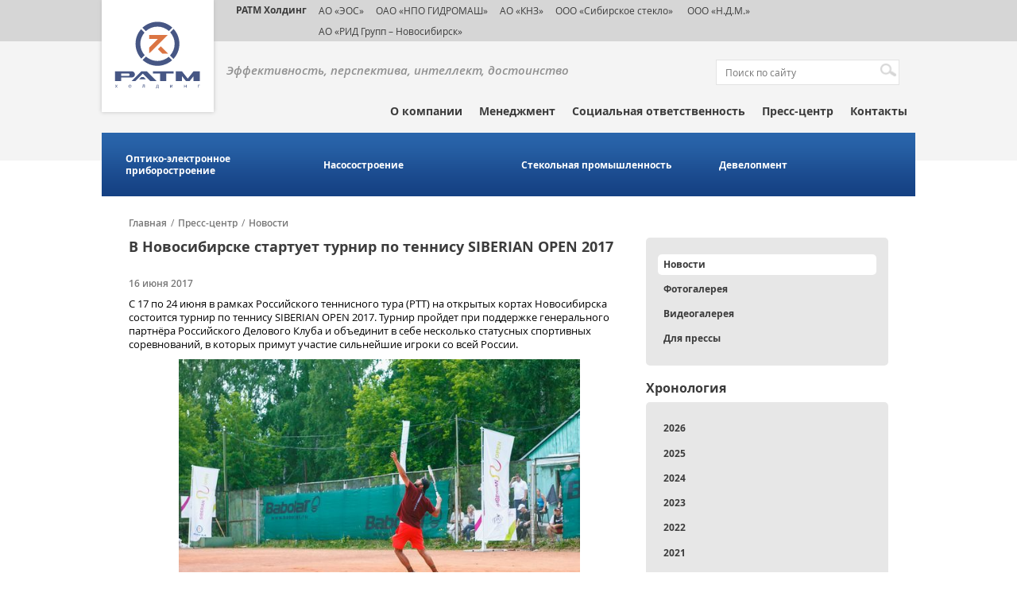

--- FILE ---
content_type: text/html; charset=UTF-8
request_url: https://ratm.ru/press-center/news/v-novosibirske-startuet-turnir-po-tennisu-siberian-open-2017/
body_size: 802297
content:
<!DOCTYPE html>
<html>
<head>
    <meta http-equiv="Content-type" content="text/html;charset=utf-8"/>
	<title>В Новосибирске стартует турнир по теннису SIBERIAN OPEN 2017</title>
	<link rel="shortcut icon" href="/bitrix/templates/ratm/images/favicon.ico" type="image/x-icon">
	<!-- CSS -->
		
	<!-- JS -->
		
	<meta name="viewport" content="width=device-width, user-scalable=no">

	<meta property="og:image" content="https://ratm.ru/upload/iblock/76c/IMG_0009.jpg">
	
	<!--[if lt IE 9]>
		<script src="http://html5shim.googlecode.com/svn/trunk/html5.js"></script>
		<script src="http://css3-mediaqueries-js.googlecode.com/svn/trunk/css3-mediaqueries.js"></script>
	<![endif]-->
	<meta http-equiv="Content-Type" content="text/html; charset=UTF-8" />
<link href="/bitrix/cache/css/s1/ratm/page_f108265e524f0f124cfa8f79efcba64a/page_f108265e524f0f124cfa8f79efcba64a_v1.css?1730422049317" type="text/css"  rel="stylesheet" />
<link href="/bitrix/cache/css/s1/ratm/template_1e898076b63eb2c200cbc413ce8cda27/template_1e898076b63eb2c200cbc413ce8cda27_v1.css?173042204984833" type="text/css"  data-template-style="true" rel="stylesheet" />
<link href="/bitrix/panel/main/popup.min.css?165456909121121" type="text/css"  data-template-style="true"  rel="stylesheet" />
<script type="text/javascript">if(!window.BX)window.BX={};if(!window.BX.message)window.BX.message=function(mess){if(typeof mess==='object'){for(let i in mess) {BX.message[i]=mess[i];} return true;}};</script>
<script type="text/javascript">(window.BX||top.BX).message({'JS_CORE_LOADING':'Загрузка...','JS_CORE_NO_DATA':'- Нет данных -','JS_CORE_WINDOW_CLOSE':'Закрыть','JS_CORE_WINDOW_EXPAND':'Развернуть','JS_CORE_WINDOW_NARROW':'Свернуть в окно','JS_CORE_WINDOW_SAVE':'Сохранить','JS_CORE_WINDOW_CANCEL':'Отменить','JS_CORE_WINDOW_CONTINUE':'Продолжить','JS_CORE_H':'ч','JS_CORE_M':'м','JS_CORE_S':'с','JSADM_AI_HIDE_EXTRA':'Скрыть лишние','JSADM_AI_ALL_NOTIF':'Показать все','JSADM_AUTH_REQ':'Требуется авторизация!','JS_CORE_WINDOW_AUTH':'Войти','JS_CORE_IMAGE_FULL':'Полный размер'});</script>

<script type="text/javascript" src="/bitrix/js/main/core/core.min.js?1654569191216224"></script>

<script>BX.setJSList(['/bitrix/js/main/core/core_ajax.js','/bitrix/js/main/core/core_promise.js','/bitrix/js/main/polyfill/promise/js/promise.js','/bitrix/js/main/loadext/loadext.js','/bitrix/js/main/loadext/extension.js','/bitrix/js/main/polyfill/promise/js/promise.js','/bitrix/js/main/polyfill/find/js/find.js','/bitrix/js/main/polyfill/includes/js/includes.js','/bitrix/js/main/polyfill/matches/js/matches.js','/bitrix/js/ui/polyfill/closest/js/closest.js','/bitrix/js/main/polyfill/fill/main.polyfill.fill.js','/bitrix/js/main/polyfill/find/js/find.js','/bitrix/js/main/polyfill/matches/js/matches.js','/bitrix/js/main/polyfill/core/dist/polyfill.bundle.js','/bitrix/js/main/core/core.js','/bitrix/js/main/polyfill/intersectionobserver/js/intersectionobserver.js','/bitrix/js/main/lazyload/dist/lazyload.bundle.js','/bitrix/js/main/polyfill/core/dist/polyfill.bundle.js','/bitrix/js/main/parambag/dist/parambag.bundle.js']);
BX.setCSSList(['/bitrix/js/main/lazyload/dist/lazyload.bundle.css','/bitrix/js/main/parambag/dist/parambag.bundle.css']);</script>
<script type="text/javascript">(window.BX||top.BX).message({'JS_CORE_LOADING':'Загрузка...','JS_CORE_NO_DATA':'- Нет данных -','JS_CORE_WINDOW_CLOSE':'Закрыть','JS_CORE_WINDOW_EXPAND':'Развернуть','JS_CORE_WINDOW_NARROW':'Свернуть в окно','JS_CORE_WINDOW_SAVE':'Сохранить','JS_CORE_WINDOW_CANCEL':'Отменить','JS_CORE_WINDOW_CONTINUE':'Продолжить','JS_CORE_H':'ч','JS_CORE_M':'м','JS_CORE_S':'с','JSADM_AI_HIDE_EXTRA':'Скрыть лишние','JSADM_AI_ALL_NOTIF':'Показать все','JSADM_AUTH_REQ':'Требуется авторизация!','JS_CORE_WINDOW_AUTH':'Войти','JS_CORE_IMAGE_FULL':'Полный размер'});</script>
<script type="text/javascript">(window.BX||top.BX).message({'LANGUAGE_ID':'ru','FORMAT_DATE':'DD.MM.YYYY','FORMAT_DATETIME':'DD.MM.YYYY HH:MI:SS','COOKIE_PREFIX':'BITRIX_SM','SERVER_TZ_OFFSET':'10800','UTF_MODE':'Y','SITE_ID':'s1','SITE_DIR':'/','USER_ID':'','SERVER_TIME':'1769095619','USER_TZ_OFFSET':'0','USER_TZ_AUTO':'Y','bitrix_sessid':'d23b1da7942e544875780e0e68c187a2'});</script>


<script type="text/javascript" src="/bitrix/js/main/pageobject/pageobject.min.js?1654511240570"></script>
<script type="text/javascript" src="/bitrix/js/main/core/core_window.min.js?165456918376326"></script>
<script type="text/javascript">BX.setCSSList(['/bitrix/templates/ratm/components/bitrix/news.detail/detail_new/style.css','/bitrix/templates/ratm/css/fonts.css','/bitrix/templates/ratm/css/jquery-ui.min.css','/bitrix/templates/ratm/css/jquery.bxslider.css','/bitrix/templates/ratm/css/jquery.fancybox.css','/bitrix/templates/ratm/css/style.css','/bitrix/templates/ratm/css/media.css','/bitrix/templates/ratm/components/bitrix/menu/sphere_menu/style.css','/bitrix/templates/ratm/components/bitrix/menu/sidebar_menu/style.css','/bitrix/templates/ratm/components/bitrix/news.list/sidebar_news_filter/style.css','/bitrix/templates/ratm/components/bitrix/news.list/video_sidebar/style.css','/bitrix/templates/ratm/components/bitrix/news.list/photo_sidebar/style.css']);</script>


<script type="text/javascript" src="/bitrix/templates/ratm/js/jquery-1.11.1.min.js?150399150795786"></script>
<script type="text/javascript" src="/bitrix/templates/ratm/js/jquery-ui.js?150399150784362"></script>
<script type="text/javascript" src="/bitrix/templates/ratm/js/jquery.bxslider.js?150399150750572"></script>
<script type="text/javascript" src="/bitrix/templates/ratm/js/jquery.fancybox.js?150399150748706"></script>
<script type="text/javascript" src="/bitrix/templates/ratm/js/jQuery.BlackAndWhite.js?150399150712823"></script>
<script type="text/javascript" src="/bitrix/templates/ratm/js/main.js?15044998925386"></script>
<script type="text/javascript" src="/bitrix/templates/ratm/js/plugins.js?15039915079032"></script>
<script type="text/javascript" src="/bitrix/templates/ratm/components/bitrix/menu/sphere_menu/script.js?1503991507469"></script>
<script type="text/javascript" src="/bitrix/templates/ratm/components/bitrix/news.list/sidebar_news_filter/script.js?1503991507945"></script>
<script type="text/javascript">var _ba = _ba || []; _ba.push(["aid", "be7be3730827e10e88acb33cb3d693a1"]); _ba.push(["host", "ratm.ru"]); (function() {var ba = document.createElement("script"); ba.type = "text/javascript"; ba.async = true;ba.src = (document.location.protocol == "https:" ? "https://" : "http://") + "bitrix.info/ba.js";var s = document.getElementsByTagName("script")[0];s.parentNode.insertBefore(ba, s);})();</script>


<script>
  (function(i,s,o,g,r,a,m){i['GoogleAnalyticsObject']=r;i[r]=i[r]||function(){
  (i[r].q=i[r].q||[]).push(arguments)},i[r].l=1*new Date();a=s.createElement(o),
  m=s.getElementsByTagName(o)[0];a.async=1;a.src=g;m.parentNode.insertBefore(a,m)
  })(window,document,'script','https://www.google-analytics.com/analytics.js','ga');

  ga('create', 'UA-49052306-1', 'auto');
  ga('send', 'pageview');

</script>
</head>
<body>
<!-- Yandex.Metrika counter -->
<script type="text/javascript" >
    (function (d, w, c) {
        (w[c] = w[c] || []).push(function() {
            try {
                w.yaCounter19741669 = new Ya.Metrika({
                    id:19741669,
                    clickmap:true,
                    trackLinks:true,
                    accurateTrackBounce:true,
                    webvisor:true
                });
            } catch(e) { }
        });

        var n = d.getElementsByTagName("script")[0],
            s = d.createElement("script"),
            f = function () { n.parentNode.insertBefore(s, n); };
        s.type = "text/javascript";
        s.async = true;
        s.src = "https://mc.yandex.ru/metrika/watch.js";

        if (w.opera == "[object Opera]") {
            d.addEventListener("DOMContentLoaded", f, false);
        } else { f(); }
    })(document, window, "yandex_metrika_callbacks");
</script>
<noscript><div><img src="https://mc.yandex.ru/watch/18489937" style="position:absolute; left:-9999px;" alt="" /></div></noscript>
<!-- /Yandex.Metrika counter -->
	    <header id="header">
		<div class="menu-partners">
			<div class="wrapper">
				<a href="/" class="logo"><img src="/images/logo.svg" style="width: 135px; height: 139px" alt="" title=""></a>
				<style>
  .dsoc {
    float: left;
    width: 25px;
    margin: 0 5px 0 0;
  }

</style>
<ul class="menu-partners-list">
	<li class="menu-partners-item"><a href="#" class="active a-holding" target="_blanck">РАТМ Холдинг</a></li>
	<li class="menu-partners-item"><a href="http://www.ekran-os.ru/" target="_blanck">АО «ЭОС»</a></li>
	<li class="menu-partners-item"><a href="http://www.gidromash.com.ru/" target="_blanck">ОАО «НПО ГИДРОМАШ»</a></li>
	<li class="menu-partners-item"><a href="http://www.knz.ru/" target="_blanck">АО «КНЗ»</a></li>
	<li class="menu-partners-item"><a href="https://sibstek.ru/" target="_blanck">ООО «Сибирское стекло»</a></li>
	<li class="menu-partners-item"><a href="/sphere/development/" target="_blanck">&nbsp;ООО «Н.Д.М.»</a></li>
	<li class="menu-partners-item"><a href="https://ecran.ru/"> АО «РИД Групп – Новосибирск»</a></li>
</ul>			</div>
		</div>
		<div class="head">
			<div class="wrapper">
				<div class="head-top">
						<p class="slogan">Эффективность,&nbsp;перспектива,&nbsp;интеллект,&nbsp;достоинство<br />&nbsp;</p>
						
<form action="/search/index.php" id="block-search">
	<p>
		<input type="text" name="q" value="" placeholder="Поиск по сайту" />		
			<input name="s" type="submit" value="Поиск" />
	</p>
</form>
										</div>	<!-- end head-top -->

				 <ul class="main-menu">


	
	
					<li class="main-menu-item expanded"><a style="cursor:default" href="#">О компании</a>
				<ul class="main-submenu">
		
	
	

	
	
		
							<li class="main-submenu-item"><a href="/about/mission/">Миссия и стратегия</a></li>
			
		
	
	

	
	
		
							<li class="main-submenu-item"><a href="/about/history/">История успеха</a></li>
			
		
	
	

	
	
		
							<li class="main-submenu-item"><a href="/about/personnel-policy/">Кадровая политика</a></li>
			
		
	
	

			</ul></li>	
	
		
							<li class="main-menu-item"><a href="/management/" class="root-item">Менеджмент</a></li>
			
		
	
	

	
	
		
							<li class="main-menu-item"><a href="/social-projects/" class="root-item">Социальная ответственность</a></li>
			
		
	
	

	
	
					<li class="main-menu-item expanded"><a style="cursor:default" href="#">Пресс-центр</a>
				<ul class="main-submenu">
		
	
	

	
	
		
							<li class="main-submenu-item" class="item-selected"><a href="/press-center/news/">Новости</a></li>
			
		
	
	

	
	
		
							<li class="main-submenu-item"><a href="/press-center/photogallery/">Фотогалерея</a></li>
			
		
	
	

	
	
		
							<li class="main-submenu-item"><a href="/press-center/videogallery/">Видеогалерея</a></li>
			
		
	
	

	
	
		
							<li class="main-submenu-item"><a href="/press-center/forpress/">Для прессы</a></li>
			
		
	
	

			</ul></li>	
	
		
							<li class="main-menu-item"><a href="/contacts/" class="root-item">Контакты</a></li>
			
		
	
	


</ul>
 
				
			</div> <!-- end head wrapper-->
		</div> <!-- end head-->
    </header>
    <div class="cl"></div>
	
			
<div id="menu-industry">
	<div class="wrapper">
			<ul class="menu-industry-list">
			
				
				
					
													<li class="menu-industry-item"><a href="/sphere/optiko-elektronnoe-priborostroenie/">Оптико-электронное приборостроение</a></li>
						
					
				
				
			
				
				
					
													<li class="menu-industry-item"><a href="/sphere/nasosostroenie/">Насосостроение</a></li>
						
					
				
				
			
				
				
					
													<li class="menu-industry-item"><a href="/sphere/stekolnaya-promyshlennost/">Стекольная промышленность</a></li>
						
					
				
				
			
				
				
					
													<li class="menu-industry-item"><a href="/sphere/development/">Девелопмент</a></li>
						
					
				
				
			
			
		</ul>
	</div>
</div>

		<div class="cl"></div>
					<div id="content" class="">
				<div class="wrapper">
					<ul class="breadcrumbs-list"><li class="breadcrumbs-item"><a href="/">Главная</a></li><li class="breadcrumbs-item"><span class="breadcrumbs-between">/</span><a href="/press-center/">Пресс-центр</a></li><li class="breadcrumbs-item"><span class="breadcrumbs-between">/</span><a href="/press-center/news/">Новости</a></li></ul> 
											<div class="main-area sr">
											<h2 class="title">В Новосибирске стартует турнир по теннису SIBERIAN OPEN 2017</h2>
					
	

	
	
  
 

	<p class="news-date">16 июня 2017</p>

 
<p class="MsoNormal">С 17 по 24 июня в рамках Российского теннисного тура (РТТ) на открытых кортах Новосибирска состоится турнир по теннису SIBERIAN OPEN 2017. Турнир пройдет при поддержке генерального партнёра Российского Делового Клуба и объединит в себе несколько статусных спортивных соревнований, в которых примут участие сильнейшие игроки со всей России.<o:p></o:p></p>
 
<p style="text-align: center;"><img style="width: 80%;" src=" /images/news/IMG_0008.JPG"  /></p>
 
<p class="MsoNormal" style="background-size: initial; background-origin: initial; background-clip: initial;">Для проведения Открытого Чемпионата Сибирского федерального округа SIBERIAN OPEN 2017 в одиночном, парном и смешанном парном разрядах для мужчин и женщин от 14 лет задействуют лучшие грунтовые корты Теннис-Арены (ул. Фабричная, 10). Встречи в рамках Летнего детского  турнира в одиночном разряде для юношей и девушек 9-10 лет и Открытого первенства Новосибирской области в одиночном и парном разрядах для юношей и девушек 14 лет и младше пройдут в СК &laquo;Север&raquo;. Торжественное открытие турнира состоится 19 июня. <o:p></o:p></p>
 
<p class="MsoNormal" style="background-size: initial; background-origin: initial; background-clip: initial;">Чемпионату SIBERIAN OPEN в этом году  присвоена самая высокая категория РТТ &mdash; первая (из шести). Сильнейшие игроки со всей России (свыше 150 участников) смогут побороться за призовой фонд в 200 тысяч рублей. В этом году партнером турнира выступает Банк «Левобережный».<o:p></o:p></p>
 
<p class="MsoNormal" style="background-size: initial; background-origin: initial; background-clip: initial;">Напомним, впервые в истории российского тенниса Новосибирск получил возможность провести Открытый чемпионат Сибирского округа, куда съехались теннисисты из разных городов России, в 2015 году. В соревнованиях SIBERIAN OPEN соперничали спортсмены, неоднократно выступавшие на международных турнирах — Tennis Europe, ITF, ITF Futures series. SIBERIAN OPEN 2017 не станет исключением: на кортах Новосибирска встретятся практически все действующие чемпионы краев и областей округа. Поскольку количество желающих принять участие в статусном турнире рекордно большое, перед основным турниром пройдет отборочный этап. <o:p></o:p></p>
 
<p class="MsoNormal" style="background-size: initial; background-origin: initial; background-clip: initial;">В судейский корпус SIBERIAN OPEN 2017 войдут спортивные судьи всероссийской категории. Главный судья соревнований — судья ФТР, член Тренерского совета Федерации тенниса России Анатолий Айвазян.<o:p></o:p></p>
 
<p class="MsoNormal" style="background-size: initial; background-origin: initial; background-clip: initial;">Онлайн табло турнира, позволяющее болельщикам из любых городов следить за счетом матчей в режиме реального времени, будет доступно на сайте <a href="http://vsevtennis.ru/" target="_blank" title="http://vsevtennis.ru/" >vsevtennis.ru</a>.<o:p></o:p></p>
 
<p> </p>
 
<p class="MsoNormal" style="background-size: initial; background-origin: initial; background-clip: initial;">Организаторами SIBERIAN OPEN 2017 выступили Департамент физической культуры и спорта Новосибирской области, РСОО «Федерация тенниса Новосибирской области», агентство спортивного маркетинга Decision, а также Российский Деловой Клуб — собственник торгового знака SIBERIAN OPEN.</p>
 
<div class="links">
	<div class="icons-social" style="height: 15px;">
			</div>

	<a href="/press-center/news/" class="back-news btn-nav btn-nav-back">Назад к списку новостей</a>
</div>		</div>	
		<div class="sidebar-right">
			<!--меню из подразделов-->
	<ul class="sidebar-block block-menu">
	
						<li class="block-menu-item"><a href="/press-center/news/" class="active">Новости</a></li>
		
						<li class="block-menu-item"><a href="/press-center/photogallery/">Фотогалерея</a></li>
		
						<li class="block-menu-item"><a href="/press-center/videogallery/">Видеогалерея</a></li>
		
						<li class="block-menu-item"><a href="/press-center/forpress/">Для прессы</a></li>
		
	
	</ul><!--фильтр по новостям-->
<div class="sidebar-block">
    <h3 class="block-name">Хронология</h3>
    <ul class="sidebar-block block-menu news-filter">
                    <li class="block-menu-item" data-id="Y_2026">
                <a href="#">
					2026                </a>
            </li>
                            <li class="block-menu-item child" data-parent="Y_2026" data-id="Y_2026_1">
                    <a href="#">
						Январь                    </a>
                </li>
                                    <li class="block-menu-item child2" data-parent="Y_2026_1">
                        <a href="/press-center/news/na-sibstekle-proveli-ekskursiyu-dlya-nastavnikov-proekta-promtalant/"><span>На «Сибстекле» провели экскурсию для наставников проекта «ПромТалант»</span></a>
                    </li>
                                    <li class="block-menu-item child2" data-parent="Y_2026_1">
                        <a href="/press-center/news/v-2025-godu-sibsteklo-posetili-1-500-promyshlennykh-turistov/"><span>В 2025 году «Сибстекло» посетили 1 500 промышленных туристов</span></a>
                    </li>
                                    <li class="block-menu-item child2" data-parent="Y_2026_1">
                        <a href="/press-center/news/katok-spartak-ustanovil-ocherednoy-rekord-poseshchaemosti/"><span>Каток «Спартак» установил очередной рекорд посещаемости</span></a>
                    </li>
                                    <li class="block-menu-item child2" data-parent="Y_2026_1">
                        <a href="/press-center/news/chto-ot-2026-goda-zhdut-sibirskie-predprinimateli-uchenye-i-deyateli-kultury/"><span>Что от 2026 года ждут сибирские предприниматели, ученые и деятели культуры</span></a>
                    </li>
                                                <li class="block-menu-item" data-id="Y_2025">
                <a href="#">
					2025                </a>
            </li>
                            <li class="block-menu-item child" data-parent="Y_2025" data-id="Y_2025_1">
                    <a href="#">
						Январь                    </a>
                </li>
                                    <li class="block-menu-item child2" data-parent="Y_2025_1">
                        <a href="/press-center/news/pribory-eosa-predstavili-v-obnovlennom-muzee-kosmonavtiki-im-yu-v-kondratyuka/"><span>Приборы ЭОСа представили в обновленном Музее космонавтики им. Ю. В. Кондратюка</span></a>
                    </li>
                                    <li class="block-menu-item child2" data-parent="Y_2025_1">
                        <a href="/press-center/news/na-eose-podderzhivayut-proforientatsiyu-v-ekskursionnom-formate/"><span>На ЭОСе поддерживают профориентацию в экскурсионном формате</span></a>
                    </li>
                                    <li class="block-menu-item child2" data-parent="Y_2025_1">
                        <a href="/press-center/news/knz-vpervye-v-rossii-proizvel-nasosy-dlya-perekachki-vzryvchatykh-veshchestv/"><span>КНЗ впервые в России произвел насосы для перекачки взрывчатых веществ</span></a>
                    </li>
                                    <li class="block-menu-item child2" data-parent="Y_2025_1">
                        <a href="/press-center/news/anton-mor-kredit-doveriya-v-otnoshenii-sibstekla-sformirovan/"><span>Антон Мор: Кредит доверия в отношении «Сибстекла» сформирован</span></a>
                    </li>
                                    <li class="block-menu-item child2" data-parent="Y_2025_1">
                        <a href="/press-center/news/sibsteklo-pogasilo-srazu-dva-vypuska-tsfa/"><span>«Сибстекло» погасило сразу два выпуска ЦФА</span></a>
                    </li>
                                    <li class="block-menu-item child2" data-parent="Y_2025_1">
                        <a href="/press-center/news/rekord-po-kolichestvu-posetiteley-ustanovlen-na-katke-stadiona-spartak/"><span>Рекорд по количеству посетителей установлен на катке стадиона «Спартак»</span></a>
                    </li>
                                    <li class="block-menu-item child2" data-parent="Y_2025_1">
                        <a href="/press-center/news/v-2024-godu-na-sibstekle-prinyali-1-200-promyshlennykh-turistov/"><span>В 2024 году на «Сибстекле» приняли 1 200 промышленных туристов</span></a>
                    </li>
                                            <li class="block-menu-item child" data-parent="Y_2025" data-id="Y_2025_2">
                    <a href="#">
						Февраль                    </a>
                </li>
                                    <li class="block-menu-item child2" data-parent="Y_2025_2">
                        <a href="/press-center/news/anton-mor-stal-khedlaynerom-esg-printsipov-2024/"><span>Антон Мор стал «Хедлайнером ESG-принципов – 2024»</span></a>
                    </li>
                                    <li class="block-menu-item child2" data-parent="Y_2025_2">
                        <a href="/press-center/news/obem-utilizatsii-stekolnykh-otkhodov-na-sibstekle-vyros-v-1-5-raza/"><span>Объем утилизации стекольных отходов на «Сибстекле» вырос в 1,5 раза</span></a>
                    </li>
                                    <li class="block-menu-item child2" data-parent="Y_2025_2">
                        <a href="/press-center/news/na-sibstekle-sovershenstvuyut-sistemu-okhrany-truda/"><span>На «Сибстекле» совершенствуют систему охраны труда</span></a>
                    </li>
                                    <li class="block-menu-item child2" data-parent="Y_2025_2">
                        <a href="/press-center/news/findirektor-sibstekla-otnosheniya-emitenta-i-investorov-dolzhny-byt-vzaimovygodnymi/"><span>Финдиректор «Сибстекла»: Отношения эмитента и инвесторов должны быть взаимовыгодными</span></a>
                    </li>
                                    <li class="block-menu-item child2" data-parent="Y_2025_2">
                        <a href="/press-center/news/gendirektor-sibstekla-povyshenie-stavki-ekosbora-uskorit-perekhod-k-ekonomike-zamknutogo-tsikla/"><span>Гендиректор «Сибстекла»: Повышение ставки экосбора ускорит переход к экономике замкнутого цикла</span></a>
                    </li>
                                    <li class="block-menu-item child2" data-parent="Y_2025_2">
                        <a href="/press-center/news/proekt-sibstekla-voshel-v-sbornik-luchshikh-keysov-po-ustoychivomu-razvitiyu-delo-v-lyudyakh/"><span>Проект «Сибстекла» вошел в сборник лучших кейсов по устойчивому развитию «Дело в людях»</span></a>
                    </li>
                                    <li class="block-menu-item child2" data-parent="Y_2025_2">
                        <a href="/press-center/news/v-2025-godu-sibsteklo-uvelichit-vyruchku-na-22-/"><span>В 2025 году «Сибстекло» увеличит выручку на 22 %</span></a>
                    </li>
                                    <li class="block-menu-item child2" data-parent="Y_2025_2">
                        <a href="/press-center/news/sotrudnikov-sibstekla-i-eosa-poblagodarili-za-vklad-v-razvitie-novosibirskoy-oblasti/"><span>Сотрудников «Сибстекла» и ЭОСа поблагодарили за вклад в развитие Новосибирской области</span></a>
                    </li>
                                    <li class="block-menu-item child2" data-parent="Y_2025_2">
                        <a href="/press-center/news/anton-mor-nash-biznes-prozrachen-vo-vsem/"><span>Антон Мор: «Наш бизнес прозрачен во всем»</span></a>
                    </li>
                                    <li class="block-menu-item child2" data-parent="Y_2025_2">
                        <a href="/press-center/news/sibsteklo-razmeshchaet-chetvertyy-vypusk-obligatsiy/"><span>«Сибстекло» размещает четвертый выпуск облигаций</span></a>
                    </li>
                                            <li class="block-menu-item child" data-parent="Y_2025" data-id="Y_2025_3">
                    <a href="#">
						Март                    </a>
                </li>
                                    <li class="block-menu-item child2" data-parent="Y_2025_3">
                        <a href="/press-center/news/chempiony-po-tayskomu-boksu-obuchayut-sportsmenov-v-novosibirske/"><span>Чемпионы по тайскому боксу обучают спортсменов в Новосибирске (видео)</span></a>
                    </li>
                                    <li class="block-menu-item child2" data-parent="Y_2025_3">
                        <a href="/press-center/news/sibsteklo-i-alfa-bank-vypustili-zelenye-tsfa-na-platforme-a-token/"><span>«Сибстекло» и Альфа-Банк выпустили «зеленые» ЦФА на платформе «А-Токен»</span></a>
                    </li>
                                    <li class="block-menu-item child2" data-parent="Y_2025_3">
                        <a href="/press-center/news/sibsteklo-podderzhivaet-unikalnyy-format-razvitiya-muay-tay-v-novosibirske/"><span>«Сибстекло» поддерживает уникальный формат развития муай-тай в Новосибирске</span></a>
                    </li>
                                    <li class="block-menu-item child2" data-parent="Y_2025_3">
                        <a href="/press-center/news/proizvoditeli-napitkov-v-sibiri-pereorientiruyutsya-na-steklotaru/"><span>Производители напитков в Сибири переориентируются на стеклотару</span></a>
                    </li>
                                    <li class="block-menu-item child2" data-parent="Y_2025_3">
                        <a href="/press-center/news/ekskursiya-na-sibsteklo-voshla-v-putevoditel-po-promyshlennomu-turizmu-soyuznogo-gosudarstva-rossii-/"><span>Экскурсия на «Сибстекло» вошла в путеводитель по промышленному туризму Союзного государства России и Беларуси</span></a>
                    </li>
                                    <li class="block-menu-item child2" data-parent="Y_2025_3">
                        <a href="/press-center/news/ekologiya-delo-obshchee-redaktsiya-sibfm-prisoedinilas-k-razdelnomu-sboru-steklotary-radi-sokhraneni/"><span>Экология – дело общее: редакция Сибфм присоединилась к раздельному сбору стеклотары ради сохранения природы</span></a>
                    </li>
                                    <li class="block-menu-item child2" data-parent="Y_2025_3">
                        <a href="/press-center/news/anton-mor-faktory-ekologichnosti-drayvery-rynka-steklotary/"><span>Антон Мор: Факторы экологичности – драйверы рынка стеклотары</span></a>
                    </li>
                                    <li class="block-menu-item child2" data-parent="Y_2025_3">
                        <a href="/press-center/news/butylki-razduvaet-ot-napitkov/"><span>Бутылки раздувает от напитков</span></a>
                    </li>
                                    <li class="block-menu-item child2" data-parent="Y_2025_3">
                        <a href="/press-center/news/predstaviteli-industrialnogo-parka-rid-kataysk-prinyali-uchastie-v-glavnom-ezhegodnom-meropriyatii-a/"><span>Представители индустриального парка «РИД Катайск»  приняли участие в главном ежегодном мероприятии АКИТ РФ</span></a>
                    </li>
                                    <li class="block-menu-item child2" data-parent="Y_2025_3">
                        <a href="/press-center/news/v-kurganskoy-oblasti-zapustili-proizvodstvo-ekologichnykh-poddonov/"><span>В Курганской области запустили производство экологичных поддонов</span></a>
                    </li>
                                    <li class="block-menu-item child2" data-parent="Y_2025_3">
                        <a href="/press-center/news/pobednyy-tyl-za-gody-voyny-na-katayskom-nasosnom-zavode-vypustili-600-tysyach-min/"><span>«Победный тыл»: за годы войны на Катайском насосном заводе выпустили 600 тысяч мин</span></a>
                    </li>
                                    <li class="block-menu-item child2" data-parent="Y_2025_3">
                        <a href="/press-center/news/sezon-na-katke-spartaka-stal-rekordnym-po-poseshchaemosti/"><span>Сезон на катке «Спартака» стал рекордным по посещаемости</span></a>
                    </li>
                                    <li class="block-menu-item child2" data-parent="Y_2025_3">
                        <a href="/press-center/news/sibsteklo-podderzhalo-proizvodstvo-filma-iz-sibiri-k-pobede/"><span>«Сибстекло» поддержало производство фильма «Из Сибири к Победе-80»</span></a>
                    </li>
                                    <li class="block-menu-item child2" data-parent="Y_2025_3">
                        <a href="/press-center/news/aleksey-konteev-avtor-idei-pervoy-v-novosibirske-linii-pererabotki-stekloboya/"><span>Алексей Контеев - автор идеи первой в Новосибирске линии переработки стеклобоя</span></a>
                    </li>
                                    <li class="block-menu-item child2" data-parent="Y_2025_3">
                        <a href="/press-center/news/sibsteklu-vnov-prisvoen-status-partner-natsionalnykh-proektov-rossii-/"><span>«Сибстеклу» вновь присвоен статус «Партнер национальных проектов России»  </span></a>
                    </li>
                                    <li class="block-menu-item child2" data-parent="Y_2025_3">
                        <a href="/press-center/news/ekskursiya-na-sibsteklo-voshla-v-programmu-mashekspo-sibir/"><span>Экскурсия на «Сибстекло» вошла в программу «МашЭкспо Сибирь»</span></a>
                    </li>
                                    <li class="block-menu-item child2" data-parent="Y_2025_3">
                        <a href="/press-center/news/detali-knz-iz-superdupleksnykh-staley-uspeshno-proshli-ispytaniya/"><span>Детали КНЗ из супердуплексных  сталей успешно прошли испытания</span></a>
                    </li>
                                    <li class="block-menu-item child2" data-parent="Y_2025_3">
                        <a href="/press-center/news/na-sibstekle-ukreplyayut-kadrovyy-potentsial/"><span>На «Сибстекле» укрепляют кадровый потенциал</span></a>
                    </li>
                                            <li class="block-menu-item child" data-parent="Y_2025" data-id="Y_2025_4">
                    <a href="#">
						Апрель                    </a>
                </li>
                                    <li class="block-menu-item child2" data-parent="Y_2025_4">
                        <a href="/press-center/news/pereorientirovali-na-vnutrenniy-rynok-i-chuvstvuem-sebya-khorosho-kak-razvivaetsya-radioelektronika-/"><span>Переориентировали на внутренний рынок и чувствуем себя хорошо: как развивается радиоэлектроника в Сибири после введения санкций </span></a>
                    </li>
                                    <li class="block-menu-item child2" data-parent="Y_2025_4">
                        <a href="/press-center/news/veterany-zavoda-ekran-pochtili-pamyat-georgiya-kolondy/"><span>В Новосибирске почтили память Георгия Колонды (видео)</span></a>
                    </li>
                                    <li class="block-menu-item child2" data-parent="Y_2025_4">
                        <a href="/press-center/news/u-pamyatnogo-kamnya-georgiyu-kolonde-budet-tsvesti-siren/"><span>У памятного камня Георгию Колонде будет цвести сирень</span></a>
                    </li>
                                    <li class="block-menu-item child2" data-parent="Y_2025_4">
                        <a href="/press-center/news/katayskiy-nasosnyy-zavod-uvelichil-vyruchku-na-20-/"><span>Катайский насосный завод увеличил выручку на 20 %</span></a>
                    </li>
                                    <li class="block-menu-item child2" data-parent="Y_2025_4">
                        <a href="/press-center/news/sibsteklo-vystupilo-generalnym-partnerom-telemarafona-dorogi-pobedy/"><span>«Сибстекло» выступило генеральным партнером телемарафона «Дороги Победы»</span></a>
                    </li>
                                    <li class="block-menu-item child2" data-parent="Y_2025_4">
                        <a href="/press-center/news/sotrudniki-knz-proshli-obuchenie-na-fabrike-protsessov/"><span>Сотрудники КНЗ прошли обучение на «Фабрике процессов»</span></a>
                    </li>
                                    <li class="block-menu-item child2" data-parent="Y_2025_4">
                        <a href="/press-center/news/sibsteklo-zapustilo-testovoe-proizvodstvo-ekologichnoy-butylki-s-rekordno-nizkim-vesom/"><span>«Сибстекло» запустило тестовое производство экологичной бутылки с рекордно низким весом</span></a>
                    </li>
                                    <li class="block-menu-item child2" data-parent="Y_2025_4">
                        <a href="/press-center/news/vselenskie-zadachi-kak-zavod-eos-delaet-pribory-dlya-izucheniya-kosmosa/"><span>Вселенские задачи: как завод ЭОС делает приборы для изучения космоса</span></a>
                    </li>
                                    <li class="block-menu-item child2" data-parent="Y_2025_4">
                        <a href="/press-center/news/vypusk-produktsii-na-sibstekle-vyros-na-4-/"><span>Выпуск продукции на «Сибстекле» вырос на 4 %</span></a>
                    </li>
                                    <li class="block-menu-item child2" data-parent="Y_2025_4">
                        <a href="/press-center/news/sibsteklo-zavershilo-razmeshchenie-chetvertogo-vypuska-obligatsiy/"><span>«Сибстекло» завершило размещение четвертого выпуска облигаций</span></a>
                    </li>
                                    <li class="block-menu-item child2" data-parent="Y_2025_4">
                        <a href="/press-center/news/pervuyu-partiyu-ekopoddonov-dlya-mashinostroitelnoy-otrasli-ispytayut-na-katayskom-nasosnom-zavode/"><span>Первую партию экоподдонов для машиностроительной отрасли испытают на Катайском насосном заводе</span></a>
                    </li>
                                            <li class="block-menu-item child" data-parent="Y_2025" data-id="Y_2025_5">
                    <a href="#">
						Май                    </a>
                </li>
                                    <li class="block-menu-item child2" data-parent="Y_2025_5">
                        <a href="/press-center/news/gendirektor-sibstekla-vozglavil-mezhotraslevoy-komitet-v-strukture-assotsiatsii-resurs/"><span>Гендиректор «Сибстекла» возглавил Межотраслевой комитет в структуре Ассоциации «Ресурс»</span></a>
                    </li>
                                    <li class="block-menu-item child2" data-parent="Y_2025_5">
                        <a href="/press-center/news/sibsteklo-vnov-stanet-chastyu-ekomira/"><span>«Сибстекло» вновь станет частью «Экомира»</span></a>
                    </li>
                                    <li class="block-menu-item child2" data-parent="Y_2025_5">
                        <a href="/press-center/news/findirektor-sibstekla-obligatsii-i-tsfa-vzaimodopolnyayushchie-finansovye-instrumenty/"><span>Финдиректор «Сибстекла»: Облигации и ЦФА – взаимодополняющие финансовые инструменты</span></a>
                    </li>
                                    <li class="block-menu-item child2" data-parent="Y_2025_5">
                        <a href="/press-center/news/anton-mor-predstavil-vozmozhnosti-sibstekla-na-kazanforum/"><span>Антон Мор представил возможности «Сибстекла» на KazanForum</span></a>
                    </li>
                                    <li class="block-menu-item child2" data-parent="Y_2025_5">
                        <a href="/press-center/news/80-kustov-sireni-vysadili-v-novosibirskom-dendroparke-ko-dnyu-pobedy-video/"><span>80 кустов сирени высадили в новосибирском Дендропарке ко Дню Победы (видео)</span></a>
                    </li>
                                    <li class="block-menu-item child2" data-parent="Y_2025_5">
                        <a href="/press-center/news/v-novosibirske-vysadili-sirenevyy-sad-pobedy/"><span>В Новосибирске высадили «Сиреневый сад Победы»</span></a>
                    </li>
                                    <li class="block-menu-item child2" data-parent="Y_2025_5">
                        <a href="/press-center/news/pervyy-vitse-prezident-ratm-kholdinga-pozdravil-kolleg-i-partnerov-s-dnyem-pobedy/"><span>Первый вице-президент РАТМ Холдинга поздравил коллег и партнеров с Днём Победы</span></a>
                    </li>
                                    <li class="block-menu-item child2" data-parent="Y_2025_5">
                        <a href="/press-center/news/-sibsteklo-pervym-iz-predpriyatiy-novosibirskoy-oblasti-podtverdilo-status-utilizatora/"><span> «Сибстекло» первым из предприятий Новосибирской области подтвердило статус утилизатора</span></a>
                    </li>
                                    <li class="block-menu-item child2" data-parent="Y_2025_5">
                        <a href="/press-center/news/oni-priblizhali-pobedu/"><span>Они приближали Победу</span></a>
                    </li>
                                    <li class="block-menu-item child2" data-parent="Y_2025_5">
                        <a href="/press-center/news/vozmozhnosti-sibstekla-pokazali-uchastnikam-programmy-razvitiya-kadrovogo-rezerva-v-oblasti-nauki-te/"><span>Возможности «Сибстекла» показали участникам Программы развития кадрового резерва в области науки, технологий и высшего образования</span></a>
                    </li>
                                    <li class="block-menu-item child2" data-parent="Y_2025_5">
                        <a href="/press-center/news/ekran-opticheskie-sistemy-prinyal-uchastie-v-prazdnovanii-dnya-radio/"><span>«Экран-оптические системы» принял участие в праздновании Дня радио</span></a>
                    </li>
                                            <li class="block-menu-item child" data-parent="Y_2025" data-id="Y_2025_6">
                    <a href="#">
						Июнь                    </a>
                </li>
                                    <li class="block-menu-item child2" data-parent="Y_2025_6">
                        <a href="/press-center/news/v-den-goroda-sibsteklo-predstavilo-sverkhlegkuyu-taru-na-vystavke-dostizheniy-novosibirskogo-khozyay/"><span>В День города «Сибстекло» представило сверхлегкую тару на Выставке Достижений Новосибирского Хозяйства </span></a>
                    </li>
                                    <li class="block-menu-item child2" data-parent="Y_2025_6">
                        <a href="/press-center/news/volontyery-sobrali-160-meshkov-musora-v-karakanskom-boru-video/"><span>Волонтёры собрали 160 мешков мусора в Караканском бору (видео)</span></a>
                    </li>
                                    <li class="block-menu-item child2" data-parent="Y_2025_6">
                        <a href="/press-center/news/steklotarnye-zavody-sposobny-utilizirovat-ves-obem-vypushchennogo-stekla/"><span>«Стеклотарные заводы способны утилизировать весь объем выпущенного стекла»</span></a>
                    </li>
                                    <li class="block-menu-item child2" data-parent="Y_2025_6">
                        <a href="/press-center/news/tendentsii-razvitiya-stekolnoy-promyshlennosti-i-tochki-rosta-kompanii-sibirskoe-steklo/"><span>Тенденции развития стекольной промышленности и точки роста компании «Сибирское стекло» (видео)</span></a>
                    </li>
                                    <li class="block-menu-item child2" data-parent="Y_2025_6">
                        <a href="/press-center/news/novosibirskaya-stekolnaya-kompaniya-prinyala-uchastie-v-pmef-2025-video/"><span>Новосибирская стекольная компания приняла участие в ПМЭФ-2025 (видео)</span></a>
                    </li>
                                    <li class="block-menu-item child2" data-parent="Y_2025_6">
                        <a href="/press-center/news/pmef-sibsteklo-i-ab-inbev-efes-planiruyut-ozelenyat-tsepochku-postavok/"><span>ПМЭФ: «Сибстекло» и «АБ ИнБев Эфес» планируют «озеленять» цепочку поставок</span></a>
                    </li>
                                    <li class="block-menu-item child2" data-parent="Y_2025_6">
                        <a href="/press-center/news/sortiruyut-drobyat-i-plavyat-chto-proiskhodit-so-stekloboem-v-novosibirske-video/"><span>Сортируют, дробят и плавят: что происходит со стеклобоем в Новосибирске (видео)</span></a>
                    </li>
                                    <li class="block-menu-item child2" data-parent="Y_2025_6">
                        <a href="/press-center/news/pmef-sibsteklo-i-ppk-reo-podtverdili-gotovnost-k-vzaimodeystviyu-v-sfere-obrashcheniya-s-tko/"><span>ПМЭФ: «Сибстекло» и ППК РЭО подтвердили готовность к взаимодействию в сфере обращения с ТКО</span></a>
                    </li>
                                    <li class="block-menu-item child2" data-parent="Y_2025_6">
                        <a href="/press-center/news/pmef-sibsteklo-i-alfa-bank-podpisali-soglashenie-dlya-realizatsii-innovatsionnogo-proekta-po-razviti/"><span>ПМЭФ: «Сибстекло» и Альфа-Банк подписали соглашение для реализации инновационного проекта по развитию линейки сверхлегких бутылок</span></a>
                    </li>
                                    <li class="block-menu-item child2" data-parent="Y_2025_6">
                        <a href="/press-center/news/pmef-sibsteklo-i-minekonomrazvitiya-novosibirskoy-oblasti-zaklyuchili-soglashenie-o-sotrudnichestve/"><span>ПМЭФ: «Сибстекло» и Минэкономразвития Новосибирской области заключили соглашение о сотрудничестве</span></a>
                    </li>
                                    <li class="block-menu-item child2" data-parent="Y_2025_6">
                        <a href="/press-center/news/industrialnyy-park-rid-kataysk-sdan-i-otkryt-dlya-novykh-rezidentov/"><span>Индустриальный парк «РИД Катайск» сдан и открыт для новых резидентов</span></a>
                    </li>
                                    <li class="block-menu-item child2" data-parent="Y_2025_6">
                        <a href="/press-center/news/na-stadione-spartak-proshel-ii-kubok-gubernatora-po-mini-futbolu/"><span>На стадионе «Спартак» прошел II Кубок губернатора по мини-футболу</span></a>
                    </li>
                                    <li class="block-menu-item child2" data-parent="Y_2025_6">
                        <a href="/press-center/news/sibsteklo-i-zelenyy-standart-vnov-stali-uchastnikami-ekomira/"><span>«Сибстекло» и «Зеленый стандарт» вновь стали участниками «Экомира»</span></a>
                    </li>
                                    <li class="block-menu-item child2" data-parent="Y_2025_6">
                        <a href="/press-center/news/sibsteklo-predstavilo-promyshlennyy-i-ekologicheskiy-turizm-na-vystavke-v-moskovskom-metro/"><span>«Сибстекло» представило промышленный и экологический туризм на выставке в московском метро</span></a>
                    </li>
                                    <li class="block-menu-item child2" data-parent="Y_2025_6">
                        <a href="/press-center/news/uspeshnye-zhenshchiny-sibiri-mariya-aulova/"><span>Успешные женщины Сибири: Мария Аулова</span></a>
                    </li>
                                    <li class="block-menu-item child2" data-parent="Y_2025_6">
                        <a href="/press-center/news/sibiryachka-stala-luchshim-molodym-rabochim-zavoda-ona-delaet-detali-dlya-kosmosa-bez-diploma-vuza/"><span>Сибирячка стала лучшим молодым рабочим завода. Она делает детали для космоса без диплома вуза</span></a>
                    </li>
                                            <li class="block-menu-item child" data-parent="Y_2025" data-id="Y_2025_7">
                    <a href="#">
						Июль                    </a>
                </li>
                                    <li class="block-menu-item child2" data-parent="Y_2025_7">
                        <a href="/press-center/news/sibsteklo-stalo-uchastnikom-prezidentskoy-programmy-podgotovki-upravlencheskikh-kadrov/"><span>«Сибстекло» стало участником Президентской программы подготовки управленческих кадров</span></a>
                    </li>
                                    <li class="block-menu-item child2" data-parent="Y_2025_7">
                        <a href="/press-center/news/kak-pererabatyvayut-steklyannye-butylki-video/"><span>Как перерабатывают стеклянные бутылки (видео)</span></a>
                    </li>
                                    <li class="block-menu-item child2" data-parent="Y_2025_7">
                        <a href="/press-center/news/sibsteklo-uvelichilo-vypusk-produktsii-na-13-/"><span>«Сибстекло» увеличило выпуск продукции на 13 %</span></a>
                    </li>
                                    <li class="block-menu-item child2" data-parent="Y_2025_7">
                        <a href="/press-center/news/pyatdesyat-let-trudovogo-stazha-na-katayskom-nasosnom-zavode/"><span>Пятьдесят лет трудового стажа на Катайском насосном заводе</span></a>
                    </li>
                                    <li class="block-menu-item child2" data-parent="Y_2025_7">
                        <a href="/press-center/news/delegatsiya-ratm-kholdinga-prinyala-uchastie-v-glavnoy-promyshlennoy-vystavke-strany-innoprom-2025/"><span>Делегация РАТМ Холдинга приняла участие в главной промышленной выставке страны – «Иннопром-2025»</span></a>
                    </li>
                                    <li class="block-menu-item child2" data-parent="Y_2025_7">
                        <a href="/press-center/news/opyt-sozdaniya-industrialnogo-parka-rid-kataysk-prezentovali-uchastnikam-programmy-minpromtorga-rf/"><span>Опыт создания индустриального парка «РИД Катайск» презентовали участникам программы Минпромторга РФ</span></a>
                    </li>
                                    <li class="block-menu-item child2" data-parent="Y_2025_7">
                        <a href="/press-center/news/korporativnye-ekovolontery-proveli-masshtabnuyu-uborku-v-karakanskom-boru/"><span>Корпоративные эковолонтеры провели масштабную уборку в Караканском бору</span></a>
                    </li>
                                    <li class="block-menu-item child2" data-parent="Y_2025_7">
                        <a href="/press-center/news/sotrudnikov-predpriyatiy-ratm-kholdinga-zanesli-na-dosku-pocheta-zaeltsovskogo-rayona/"><span>Сотрудников предприятий РАТМ Холдинга занесли на Доску почета Заельцовского района</span></a>
                    </li>
                                    <li class="block-menu-item child2" data-parent="Y_2025_7">
                        <a href="/press-center/news/sibsteklo-prinyalo-uchastie-vo-vserossiyskoy-yarmarke-trudoustroystva/"><span>«Сибстекло» приняло участие во Всероссийской ярмарке трудоустройства</span></a>
                    </li>
                                            <li class="block-menu-item child" data-parent="Y_2025" data-id="Y_2025_8">
                    <a href="#">
						Август                    </a>
                </li>
                                    <li class="block-menu-item child2" data-parent="Y_2025_8">
                        <a href="/press-center/news/tekhnoprom-2025-sibsteklo-predstavilo-prototip-tsifrovogo-pomoshchnika-/"><span>«Технопром–2025»: «Сибстекло» представило прототип «цифрового помощника»  </span></a>
                    </li>
                                    <li class="block-menu-item child2" data-parent="Y_2025_8">
                        <a href="/press-center/news/tsifrovizatsiya-novyy-uroven-effektivnosti-video/"><span>Цифровизация – новый уровень эффективности (видео)</span></a>
                    </li>
                                    <li class="block-menu-item child2" data-parent="Y_2025_8">
                        <a href="/press-center/news/tekhnoprom-2025-ekskursiya-na-sibsteklo-voshla-v-kulturnuyu-programmu-foruma/"><span>«Технопром–2025»: экскурсия на «Сибстекло» вошла в культурную программу форума</span></a>
                    </li>
                                    <li class="block-menu-item child2" data-parent="Y_2025_8">
                        <a href="/press-center/news/tekhnoprom-2025-na-forume-rasskazali-o-vklade-sibstekla-v-dekarbonizatsiyu-promyshlennosti/"><span>«Технопром-2025»: на форуме рассказали о вкладе «Сибстекла» в декарбонизацию промышленности</span></a>
                    </li>
                                    <li class="block-menu-item child2" data-parent="Y_2025_8">
                        <a href="/press-center/news/sibsteklo-razmestilo-novyy-obligatsionnyy-vypusk-za-odnu-torgovuyu-sessiyu/"><span>«Сибстекло» разместило новый облигационный выпуск за одну торговую сессию</span></a>
                    </li>
                                    <li class="block-menu-item child2" data-parent="Y_2025_8">
                        <a href="/press-center/news/knz-podderzhal-prazdnovanie-370-letiya-katayska/"><span>КНЗ поддержал празднование 370-летия Катайска</span></a>
                    </li>
                                    <li class="block-menu-item child2" data-parent="Y_2025_8">
                        <a href="/press-center/news/sibsteklo-vystupit-partnerom-proekta-promtalant/"><span>«Сибстекло» выступит партнером проекта «ПромТалант»</span></a>
                    </li>
                                    <li class="block-menu-item child2" data-parent="Y_2025_8">
                        <a href="/press-center/news/katayskiy-nasosnyy-zavod-rasshiryaet-park-oborudovaniya/"><span>Катайский насосный завод расширяет парк оборудования</span></a>
                    </li>
                                    <li class="block-menu-item child2" data-parent="Y_2025_8">
                        <a href="/press-center/news/vozmozhnosti-sibstekla-pokazali-uchenym-instituta-ekonomiki-i-organizatsii-promyshlennogo-proizvodst/"><span>Возможности «Сибстекла» показали ученым Института экономики и организации промышленного производства СО РАН</span></a>
                    </li>
                                    <li class="block-menu-item child2" data-parent="Y_2025_8">
                        <a href="/press-center/news/sibsteklu-vnov-prisvoen-naivysshiy-reyting-privlekatelnosti-rabotodatelya/"><span>«Сибстеклу» вновь присвоен наивысший рейтинг привлекательности работодателя</span></a>
                    </li>
                                    <li class="block-menu-item child2" data-parent="Y_2025_8">
                        <a href="/press-center/news/sibsteklo-podderzhalo-aviatsionnyy-festival-viva-avia-/"><span>«Сибстекло» поддержало авиационный фестиваль «ВИВА АВИА!»</span></a>
                    </li>
                                            <li class="block-menu-item child" data-parent="Y_2025" data-id="Y_2025_9">
                    <a href="#">
						Сентябрь                    </a>
                </li>
                                    <li class="block-menu-item child2" data-parent="Y_2025_9">
                        <a href="/press-center/news/sibsteklo-stremitsya-sbalansirovat-strukturu-zaemnogo-kapitala/"><span>«Сибстекло» стремится сбалансировать структуру заемного капитала</span></a>
                    </li>
                                    <li class="block-menu-item child2" data-parent="Y_2025_9">
                        <a href="/press-center/news/direktor-po-proizvodstvu-steklotary-sibstekla-nominirovan-na-zvanie-innovator-goda/"><span>Директор по производству стеклотары «Сибстекла» номинирован на звание «Инноватор года»</span></a>
                    </li>
                                    <li class="block-menu-item child2" data-parent="Y_2025_9">
                        <a href="/press-center/news/sotrudnikov-eosa-otmetili-za-vklad-v-razvitie-rossiyskogo-mashinostroeniya-/"><span>Сотрудников ЭОСа отметили за вклад в развитие российского машиностроения  </span></a>
                    </li>
                                    <li class="block-menu-item child2" data-parent="Y_2025_9">
                        <a href="/press-center/news/gendirektor-spartaka-o-predstoyashchem-100-letnem-yubilee-stadiona-video/"><span>Гендиректор «Спартака» – о предстоящем 100-летнем юбилее стадиона (видео)</span></a>
                    </li>
                                    <li class="block-menu-item child2" data-parent="Y_2025_9">
                        <a href="/press-center/news/top-menedzhery-sibstekla-voshli-v-top-1000-rossiyskikh-menedzherov/"><span>Топ-менеджеры «Сибстекла» вошли в «ТОП-1000 российских менеджеров»</span></a>
                    </li>
                                    <li class="block-menu-item child2" data-parent="Y_2025_9">
                        <a href="/press-center/news/shtampovshchitsa-iz-novosibirska-pomogaet-pokoryat-kosmos/"><span>Штамповщица из Новосибирска помогает покорять космос</span></a>
                    </li>
                                    <li class="block-menu-item child2" data-parent="Y_2025_9">
                        <a href="/press-center/news/na-stadione-spartak-proshel-masshtabnyy-avtomotofestival/"><span>На стадионе «Спартак» прошел масштабный автомотофестиваль</span></a>
                    </li>
                                    <li class="block-menu-item child2" data-parent="Y_2025_9">
                        <a href="/press-center/news/sibsteklo-moderniziruet-proizvodstvo-bestsvetnoy-steklotary/"><span>«Сибстекло» модернизирует производство бесцветной стеклотары</span></a>
                    </li>
                                    <li class="block-menu-item child2" data-parent="Y_2025_9">
                        <a href="/press-center/news/sibsteklo-pozdravilo-vospitannikov-sibirskogo-luchika-s-nachalom-uchebnogo-goda/"><span>«Сибстекло» поздравило воспитанников «Сибирского лучика» с началом учебного года</span></a>
                    </li>
                                    <li class="block-menu-item child2" data-parent="Y_2025_9">
                        <a href="/press-center/news/sibsteklo-pogasilo-debyutnyy-vypusk-obligatsiy/"><span>«Сибстекло» погасило дебютный выпуск облигаций</span></a>
                    </li>
                                    <li class="block-menu-item child2" data-parent="Y_2025_9">
                        <a href="/press-center/news/sibsteklo-prisoedinilos-k-aktsii-ekodvor/"><span>«Сибстекло» присоединилось к акции «ЭКОДВОР»</span></a>
                    </li>
                                    <li class="block-menu-item child2" data-parent="Y_2025_9">
                        <a href="/press-center/news/gendirektor-zavoda-sibsteklo-v-2032-godu-my-uvidim-obnovlennoe-predpriyatie-s-ii/"><span>Гендиректор завода &quot;Сибстекло&quot;: в 2032 году мы увидим обновленное предприятие с ИИ</span></a>
                    </li>
                                    <li class="block-menu-item child2" data-parent="Y_2025_9">
                        <a href="/press-center/news/kak-rabotayut-na-sibstekle-pokazali-v-ramkakh-proekta-promtalant-video/"><span>Как работают на «Сибстекле» показали в рамках проекта «ПромТалант» (видео)</span></a>
                    </li>
                                    <li class="block-menu-item child2" data-parent="Y_2025_9">
                        <a href="/press-center/news/gendirektor-sibstekla-stal-nominantom-na-zvanie-promyshlennik-goda/"><span>Гендиректор «Сибстекла» стал номинантом на звание «Промышленник года»</span></a>
                    </li>
                                    <li class="block-menu-item child2" data-parent="Y_2025_9">
                        <a href="/press-center/news/veterana-eosa-poblagodarili-za-vklad-v-razvitie-novosibirska/"><span>Ветерана ЭОСа поблагодарили за вклад в развитие Новосибирска</span></a>
                    </li>
                                    <li class="block-menu-item child2" data-parent="Y_2025_9">
                        <a href="/press-center/news/spetsialist-knz-stal-luchshim-v-konkurse-inzhener-goda-kurganskoy-oblasti/"><span> Специалист КНЗ стал лучшим в конкурсе «Инженер года Курганской области»</span></a>
                    </li>
                                            <li class="block-menu-item child" data-parent="Y_2025" data-id="Y_2025_10">
                    <a href="#">
						Октябрь                    </a>
                </li>
                                    <li class="block-menu-item child2" data-parent="Y_2025_10">
                        <a href="/press-center/news/sibsteklo-nagradilo-pobediteley-konkursa-vtoraya-zhizn-upakovki/"><span>«Сибстекло» наградило победителей конкурса «Вторая жизнь упаковки»</span></a>
                    </li>
                                    <li class="block-menu-item child2" data-parent="Y_2025_10">
                        <a href="/press-center/news/delo-semeynoe-video/"><span>Дело семейное (видео)</span></a>
                    </li>
                                    <li class="block-menu-item child2" data-parent="Y_2025_10">
                        <a href="/press-center/news/ekskursiya-na-sibsteklo-stala-chastyu-programmy-sibirskogo-proizvodstvennogo-foruma/"><span>Экскурсия на «Сибстекло» стала частью программы Сибирского производственного форума</span></a>
                    </li>
                                    <li class="block-menu-item child2" data-parent="Y_2025_10">
                        <a href="/press-center/news/knz-aktivno-podderzhivaet-proforientatsionnye-meropriyatiya-dlya-shkolnikov/"><span>КНЗ активно поддерживает профориентационные мероприятия для школьников</span></a>
                    </li>
                                    <li class="block-menu-item child2" data-parent="Y_2025_10">
                        <a href="/press-center/news/sibsteklo-stalo-finalistom-premii-generations-innovation-award/"><span>«Сибстекло» стало финалистом премии GenerationS Innovation Award</span></a>
                    </li>
                                    <li class="block-menu-item child2" data-parent="Y_2025_10">
                        <a href="/press-center/news/potentsial-sibstekla-predstavili-mezhregionalnoy-assotsiatsii-rukovoditeley-predpriyatiy/"><span>Потенциал «Сибстекла» представили Межрегиональной ассоциации руководителей предприятий</span></a>
                    </li>
                                    <li class="block-menu-item child2" data-parent="Y_2025_10">
                        <a href="/press-center/news/sibsteklo-stalo-primerom-razvitiya-promturizma-v-novosibirske/"><span>«Сибстекло» стало примером развития промтуризма в Новосибирске</span></a>
                    </li>
                                    <li class="block-menu-item child2" data-parent="Y_2025_10">
                        <a href="/press-center/news/novosibirsk-otkryvaet-dveri-v-mir-industrialnogo-turizma-video/"><span>Новосибирск открывает двери в мир индустриального туризма (видео)</span></a>
                    </li>
                                    <li class="block-menu-item child2" data-parent="Y_2025_10">
                        <a href="/press-center/news/sibsteklo-obnovilo-park-oborudovaniya-za-schet-importozameshcheniya/"><span>«Сибстекло» обновило парк оборудования за счет импортозамещения</span></a>
                    </li>
                                    <li class="block-menu-item child2" data-parent="Y_2025_10">
                        <a href="/press-center/news/produktsiyu-rezidentov-industrialnogo-parka-rid-kataysk-predstavili-na-vystavke-inrussia-2025/"><span>Продукцию резидентов индустриального парка «РИД Катайск» представили на выставке «InRussia-2025»</span></a>
                    </li>
                                    <li class="block-menu-item child2" data-parent="Y_2025_10">
                        <a href="/press-center/news/na-knz-uspeshno-primenyayut-sistemu-nastavnichestva/"><span>На КНЗ успешно применяют систему наставничества</span></a>
                    </li>
                                    <li class="block-menu-item child2" data-parent="Y_2025_10">
                        <a href="/press-center/news/gendirektor-rid-grupp-novosibirsk-s-rezidentami-my-v-pervuyu-ochered-partnery/"><span>Гендиректор «РИД Групп – Новосибирск»: «С резидентами мы, в первую очередь, партнеры»</span></a>
                    </li>
                                    <li class="block-menu-item child2" data-parent="Y_2025_10">
                        <a href="/press-center/news/sibsteklo-vnov-podderzhit-gorodskoy-konkurs-vtoraya-zhizn-upakovki/"><span>«Сибстекло» вновь поддержит городской конкурс «Вторая жизнь упаковки»</span></a>
                    </li>
                                    <li class="block-menu-item child2" data-parent="Y_2025_10">
                        <a href="/press-center/news/anton-mor-ekonomiya-ot-resursosberezheniya-sostavila-130-mln-rubley/"><span>Антон Мор: Экономия от ресурсосбережения составила 130 млн рублей</span></a>
                    </li>
                                    <li class="block-menu-item child2" data-parent="Y_2025_10">
                        <a href="/press-center/news/sibsteklo-vzyalo-pod-opeku-soboley-v-novosibirskom-zooparke/"><span>«Сибстекло» взяло под опеку соболей в Новосибирском зоопарке</span></a>
                    </li>
                                            <li class="block-menu-item child" data-parent="Y_2025" data-id="Y_2025_11">
                    <a href="#">
						Ноябрь                    </a>
                </li>
                                    <li class="block-menu-item child2" data-parent="Y_2025_11">
                        <a href="/press-center/news/sibsteklo-razmestilo-shestoy-vypusk-obligatsiy/"><span>«Сибстекло» разместило шестой выпуск облигаций</span></a>
                    </li>
                                    <li class="block-menu-item child2" data-parent="Y_2025_11">
                        <a href="/press-center/news/novyy-rezident-v-industrialnom-parke-rid-kataysk/"><span>Новый резидент в индустриальном парке «РИД Катайск»</span></a>
                    </li>
                                    <li class="block-menu-item child2" data-parent="Y_2025_11">
                        <a href="/press-center/news/gendirektor-sibstekla-stal-promyshlennikom-goda/"><span>Гендиректор «Сибстекла» стал «Промышленником года»</span></a>
                    </li>
                                    <li class="block-menu-item child2" data-parent="Y_2025_11">
                        <a href="/press-center/news/sibsteklo-vklyuchili-v-reyting-rabotodateley-rbk-2025-/"><span>«Сибстекло» включили в рейтинг работодателей РБК 2025  </span></a>
                    </li>
                                    <li class="block-menu-item child2" data-parent="Y_2025_11">
                        <a href="/press-center/news/sibsteklo-podtverdilo-liderstvo-v-esg-indekse-rbk-i-nkr/"><span>«Сибстекло» подтвердило лидерство в ESG-индексе РБК и НКР</span></a>
                    </li>
                                    <li class="block-menu-item child2" data-parent="Y_2025_11">
                        <a href="/press-center/news/na-zavode-sibirskoe-steklo-otmetili-professionalnyy-prazdnik/"><span>На заводе «Сибирское стекло» отметили профессиональный праздник</span></a>
                    </li>
                                    <li class="block-menu-item child2" data-parent="Y_2025_11">
                        <a href="/press-center/news/generalnyy-direktor-sibstekla-pozdravil-kolleg-s-dnem-rabotnika-stekolnoy-promyshlennosti/"><span>Генеральный директор «Сибстекла» поздравил коллег и партнеров с Днем работника стекольной промышленности</span></a>
                    </li>
                                    <li class="block-menu-item child2" data-parent="Y_2025_11">
                        <a href="/press-center/news/sibsteklo-podtverdilo-kreditnyy-reyting/"><span>«Сибстекло» подтвердило кредитный рейтинг</span></a>
                    </li>
                                    <li class="block-menu-item child2" data-parent="Y_2025_11">
                        <a href="/press-center/news/sibsteklo-vyshlo-v-final-zelenoy-premii-2025/"><span>«Сибстекло» вышло в финал Зеленой премии – 2025</span></a>
                    </li>
                                    <li class="block-menu-item child2" data-parent="Y_2025_11">
                        <a href="/press-center/news/vozmozhnosti-sibstekla-pokazali-uchastnikam-foruma-inpark-2025/"><span>Возможности «Сибстекла» показали участникам форума «ИнПарк-2025»</span></a>
                    </li>
                                    <li class="block-menu-item child2" data-parent="Y_2025_11">
                        <a href="/press-center/news/v-industrialnom-parke-ekran-usilen-ekologicheskiy-kontrol-rezidentov/"><span>В индустриальном парке «Экран» усилен экологический контроль резидентов</span></a>
                    </li>
                                    <li class="block-menu-item child2" data-parent="Y_2025_11">
                        <a href="/press-center/news/nachalnik-proizvodstva-ao-ekran-opticheskie-sistemy-stala-pochetnym-nastavnikom-novosibirskoy-oblast/"><span>Начальник производства АО «Экран-оптические системы» стала «Почетным наставником Новосибирской области»</span></a>
                    </li>
                                    <li class="block-menu-item child2" data-parent="Y_2025_11">
                        <a href="/press-center/news/vypusk-produktsii-na-sibstekle-vyros-na-9-/"><span>Выпуск продукции на «Сибстекле» вырос на 9 %</span></a>
                    </li>
                                    <li class="block-menu-item child2" data-parent="Y_2025_11">
                        <a href="/press-center/news/ratm-kholding-podderzhal-ustanovku-pamyatnika-osnovatelyu-neti/"><span>РАТМ Холдинг поддержал установку памятника основателю НЭТИ</span></a>
                    </li>
                                    <li class="block-menu-item child2" data-parent="Y_2025_11">
                        <a href="/press-center/news/anton-mor-ustoychivye-initsiativy-stali-chastyu-biznes-protsessov-sibstekla/"><span>Антон Мор: Устойчивые инициативы стали частью бизнес-процессов «Сибстекла»</span></a>
                    </li>
                                            <li class="block-menu-item child" data-parent="Y_2025" data-id="Y_2025_12">
                    <a href="#">
						Декабрь                    </a>
                </li>
                                    <li class="block-menu-item child2" data-parent="Y_2025_12">
                        <a href="/press-center/news/gendirektor-sibstekla-voshel-v-top-upominaemykh-person-2025-delovogo-kvartala/"><span>Гендиректор «Сибстекла» вошел в ТОП упоминаемых персон – 2025 «Делового квартала»</span></a>
                    </li>
                                    <li class="block-menu-item child2" data-parent="Y_2025_12">
                        <a href="/press-center/news/chem-zapomnilsya-2025-god-predstavitelyam-biznesa/"><span>Чем запомнился 2025 год представителям бизнеса?</span></a>
                    </li>
                                    <li class="block-menu-item child2" data-parent="Y_2025_12">
                        <a href="/press-center/news/kto-stal-kompaniey-goda-personoy-goda-2025-v-sibirskoy-promyshlennosti/"><span>Кто стал «Компанией года / Персоной года — 2025» в сибирской промышленности?</span></a>
                    </li>
                                    <li class="block-menu-item child2" data-parent="Y_2025_12">
                        <a href="/press-center/news/pervyy-vitse-prezident-ratm-kholdinga-viktor-belyaev-pozdravil-kolleg-i-partnerov-s-novym-godom-/"><span>Первый вице-президент РАТМ Холдинга Виктор Беляев поздравил коллег и партнеров с Новым годом </span></a>
                    </li>
                                    <li class="block-menu-item child2" data-parent="Y_2025_12">
                        <a href="/press-center/news/v-novosibirske-produkty-v-steklyannoy-tare-vozvrashchayutsya-na-polki-magazinov-video/"><span>В Новосибирске продукты в стеклянной таре возвращаются на полки магазинов (видео)</span></a>
                    </li>
                                    <li class="block-menu-item child2" data-parent="Y_2025_12">
                        <a href="/press-center/news/vlasti-katayskogo-okruga-poblagodarili-rabotnikov-knz-za-vklad-v-razvitie-molodogo-pokoleniya/"><span>Власти Катайского округа поблагодарили работников КНЗ  за вклад в развитие молодого поколения</span></a>
                    </li>
                                    <li class="block-menu-item child2" data-parent="Y_2025_12">
                        <a href="/press-center/news/sibsteklo-planiruet-pererabatyvat-vse-steklootkhody-s-dalnego-vostoka-s-2026-goda/"><span>«Сибстекло» планирует перерабатывать все стеклоотходы с Дальнего Востока с 2026 года</span></a>
                    </li>
                                    <li class="block-menu-item child2" data-parent="Y_2025_12">
                        <a href="/press-center/news/krugovorot-stekla-video/"><span>Круговорот стекла (видео)</span></a>
                    </li>
                                    <li class="block-menu-item child2" data-parent="Y_2025_12">
                        <a href="/press-center/news/gendirektor-eosa-ilya-orlov-povyshenie-urovnya-obrazovaniya-neosporimoe-konkurentnoe-preimushchestvo/"><span>Гендиректор ЭОСа Илья Орлов: «Повышение уровня образования – неоспоримое конкурентное преимущество»</span></a>
                    </li>
                                    <li class="block-menu-item child2" data-parent="Y_2025_12">
                        <a href="/press-center/news/bolee-tysyachi-novosibirtsev-posetili-samyy-bolshoy-katok-goroda-v-den-prazdnichnogo-otkrytiya/"><span>Более тысячи новосибирцев посетили самый большой каток города в день праздничного открытия</span></a>
                    </li>
                                    <li class="block-menu-item child2" data-parent="Y_2025_12">
                        <a href="/press-center/news/sibirskoe-steklo-stalo-liderom-stekolnoy-otrasli/"><span>«Сибирское стекло» стало «Лидером стекольной отрасли»</span></a>
                    </li>
                                    <li class="block-menu-item child2" data-parent="Y_2025_12">
                        <a href="/press-center/news/novosibirskiy-pererabotchik-steklotary-delaet-butylki-legche-i-ekologichnee-video/"><span>Новосибирский переработчик стеклотары делает бутылки легче и экологичнее (видео)</span></a>
                    </li>
                                    <li class="block-menu-item child2" data-parent="Y_2025_12">
                        <a href="/press-center/news/sibsteklo-oderzhalo-pobedu-v-premii-generations-innovation-award/"><span>«Сибстекло» одержало победу в премии GenerationS Innovation Award</span></a>
                    </li>
                                    <li class="block-menu-item child2" data-parent="Y_2025_12">
                        <a href="/press-center/news/na-sibstekle-podelilis-opytom-razvitiya-promturizma-s-predstavitelyami-novosibirskikh-predpriyatiy/"><span>На «Сибстекле» поделились опытом развития промтуризма с представителями  новосибирских предприятий</span></a>
                    </li>
                                    <li class="block-menu-item child2" data-parent="Y_2025_12">
                        <a href="/press-center/news/katok-na-stadione-spartak-priglashaet-na-torzhestvennoe-otkrytie/"><span>Каток на стадионе «Спартак» приглашает на торжественное открытие</span></a>
                    </li>
                                                <li class="block-menu-item" data-id="Y_2024">
                <a href="#">
					2024                </a>
            </li>
                            <li class="block-menu-item child" data-parent="Y_2024" data-id="Y_2024_1">
                    <a href="#">
						Январь                    </a>
                </li>
                                    <li class="block-menu-item child2" data-parent="Y_2024_1">
                        <a href="/press-center/news/dengami-zamanit-trudno-kak-sibirskie-proizvodstvenniki-reshayut-problemu-kadrovogo-goloda/"><span>«Деньгами заманить трудно»: как сибирские производственники решают проблему кадрового голода?</span></a>
                    </li>
                                    <li class="block-menu-item child2" data-parent="Y_2024_1">
                        <a href="/press-center/news/sibsteklo-stalo-odnim-iz-pobediteley-proekta-keys-marafon/"><span>«Сибстекло» стало одним из победителей проекта «Кейс-марафон»</span></a>
                    </li>
                                    <li class="block-menu-item child2" data-parent="Y_2024_1">
                        <a href="/press-center/news/eduard-taran-prinyal-uchastie-v-kruglom-stole-rol-rossii-v-mirovom-gumanitarnom-prostranstve/"><span>Эдуард Таран принял участие в круглом столе «Роль России в мировом гуманитарном пространстве»</span></a>
                    </li>
                                    <li class="block-menu-item child2" data-parent="Y_2024_1">
                        <a href="/press-center/news/industrialnyy-park-kataysk-stal-chlenom-assotsiatsii-klasterov-tekhnoparkov-i-oez-rossii/"><span>Индустриальный парк «Катайск» стал членом Ассоциации кластеров, технопарков и ОЭЗ России</span></a>
                    </li>
                                    <li class="block-menu-item child2" data-parent="Y_2024_1">
                        <a href="/press-center/news/na-sibstekle-uvelichili-obemy-utilizatsii-stekolnykh-otkhodov-v-1-7-raza/"><span>На «Сибстекле» увеличили объемы утилизации стекольных отходов в 1,7 раза</span></a>
                    </li>
                                    <li class="block-menu-item child2" data-parent="Y_2024_1">
                        <a href="/press-center/news/v-2024-godu-v-novosibirskoy-oblasti-sostoitsya-okolo-200-futbolnykh-meropriyatiy/"><span>В 2024 году в Новосибирской области состоится около 200 футбольных мероприятий</span></a>
                    </li>
                                    <li class="block-menu-item child2" data-parent="Y_2024_1">
                        <a href="/press-center/news/kakie-alternativy-po-privlecheniyu-investitsiy-est-u-sibirskikh-kompaniy/"><span>Какие альтернативы по привлечению инвестиций есть у сибирских компаний?</span></a>
                    </li>
                                    <li class="block-menu-item child2" data-parent="Y_2024_1">
                        <a href="/press-center/news/kompyuternyy-perevodchik-rzhya-vyshel-v-final-rb-digital-awards-2024/"><span>Компьютерный переводчик РЖЯ вышел в финал RB Digital Awards 2024</span></a>
                    </li>
                                            <li class="block-menu-item child" data-parent="Y_2024" data-id="Y_2024_2">
                    <a href="#">
						Февраль                    </a>
                </li>
                                    <li class="block-menu-item child2" data-parent="Y_2024_2">
                        <a href="/press-center/news/eduard-taran-podderzhal-provedenie-kubka-novosibirskoy-oblasti-po-mini-futbolu-na-snegu/"><span>Эдуард Таран поддержал проведение Кубка Новосибирской области по мини-футболу на снегу</span></a>
                    </li>
                                    <li class="block-menu-item child2" data-parent="Y_2024_2">
                        <a href="/press-center/news/sibirskiy-pesok-nachali-ispolzovat-dlya-izgotovleniya-stekla/"><span>Сибирский песок начали использовать для изготовления стекла</span></a>
                    </li>
                                    <li class="block-menu-item child2" data-parent="Y_2024_2">
                        <a href="/press-center/news/katayskiy-okrug-otmechaet-stoletie-eduard-taran-pozdravil-zhiteley-s-yubileem/"><span>Катайский округ отмечает столетие: Эдуард Таран поздравил жителей с юбилеем</span></a>
                    </li>
                                    <li class="block-menu-item child2" data-parent="Y_2024_2">
                        <a href="/press-center/news/sibsteklo-umenshit-transportnyy-sled-pri-perevozkakh-mineralnykh-resursov-v-dva-raza/"><span>«Сибстекло» уменьшит транспортный след при перевозках минеральных ресурсов в два раза</span></a>
                    </li>
                                    <li class="block-menu-item child2" data-parent="Y_2024_2">
                        <a href="/press-center/news/utilizatory-gotovyatsya-k-proverke-moshchnostey/"><span>Утилизаторы готовятся к проверке мощностей</span></a>
                    </li>
                                    <li class="block-menu-item child2" data-parent="Y_2024_2">
                        <a href="/press-center/news/sibsteklo-podderzhalo-ekomarafon-my-za-chistyy-gorod-/"><span>«Сибстекло» поддержало экомарафон «Мы за чистый город!»</span></a>
                    </li>
                                    <li class="block-menu-item child2" data-parent="Y_2024_2">
                        <a href="/press-center/news/sibsteklo-uvelichilo-vypusk-steklotary-na-5-/"><span>«Сибстекло» увеличило выпуск стеклотары на 5 %</span></a>
                    </li>
                                    <li class="block-menu-item child2" data-parent="Y_2024_2">
                        <a href="/press-center/news/proekt-sibstekla-voshel-v-sbornik-luchshikh-praktik-po-ustoychivomu-razvitiyu-delo-v-lyudyakh/"><span>Проект «Сибстекла» вошел в сборник лучших практик по устойчивому развитию «Дело в людях»</span></a>
                    </li>
                                    <li class="block-menu-item child2" data-parent="Y_2024_2">
                        <a href="/press-center/news/administratsiya-katayskogo-okruga-i-ooo-industrialnyy-park-kataysk-zaklyuchili-soglashenie-o-sotrudn/"><span>Администрация Катайского округа и ООО «Индустриальный парк «Катайск» заключили соглашение о сотрудничестве</span></a>
                    </li>
                                    <li class="block-menu-item child2" data-parent="Y_2024_2">
                        <a href="/press-center/news/npp-sibelektroterm-osvoilo-izgotovlenie-svodov-dlya-metallurgicheskikh-pechey-zarubezhnogo-proizvods/"><span>НПП «Сибэлектротерм» освоило изготовление сводов для металлургических печей зарубежного производства</span></a>
                    </li>
                                    <li class="block-menu-item child2" data-parent="Y_2024_2">
                        <a href="/press-center/news/na-gidromashe-usilivayut-nauchno-issledovatelskiy-potentsial/"><span>На «Гидромаше» усиливают научно-исследовательский потенциал</span></a>
                    </li>
                                    <li class="block-menu-item child2" data-parent="Y_2024_2">
                        <a href="/press-center/news/vozmozhnosti-sibstekla-prodemonstrirovali-na-vystavke-prodekspo-2024/"><span>Возможности «Сибстекла» продемонстрировали на выставке «ПРОДЭКСПО-2024»</span></a>
                    </li>
                                    <li class="block-menu-item child2" data-parent="Y_2024_2">
                        <a href="/press-center/news/sibirskiy-zavod-sekonomil-890-vagonov-syrya-ispolzuya-otkhody-stekla/"><span>Сибирский завод сэкономил 890 вагонов сырья, используя отходы стекла</span></a>
                    </li>
                                    <li class="block-menu-item child2" data-parent="Y_2024_2">
                        <a href="/press-center/news/katayskiy-nasosnyy-zavod-razvivaet-sistemu-nastavnichestva/"><span>Катайский насосный завод развивает систему наставничества</span></a>
                    </li>
                                            <li class="block-menu-item child" data-parent="Y_2024" data-id="Y_2024_3">
                    <a href="#">
						Март                    </a>
                </li>
                                    <li class="block-menu-item child2" data-parent="Y_2024_3">
                        <a href="/press-center/news/v-kurganskoy-oblasti-territorii-operezhayushchego-razvitiya-stali-tochkoy-rosta-mestnoy-ekonomiki/"><span>В Курганской области территории опережающего развития стали точкой роста местной экономики</span></a>
                    </li>
                                    <li class="block-menu-item child2" data-parent="Y_2024_3">
                        <a href="/press-center/news/sibsteklo-planiruet-razvivat-sotrudnichestvo-s-ngtu/"><span>«Сибстекло» планирует развивать сотрудничество с НГТУ</span></a>
                    </li>
                                    <li class="block-menu-item child2" data-parent="Y_2024_3">
                        <a href="/press-center/news/industrialnyy-park-rid-kataysk-vklyuchili-v-reestr-minpromtorga-rf/"><span>Индустриальный парк «РИД Катайск» включили в реестр Минпромторга РФ</span></a>
                    </li>
                                    <li class="block-menu-item child2" data-parent="Y_2024_3">
                        <a href="/press-center/news/potentsial-npp-sibelektroterm-zainteresoval-biznesmenov-iz-myanmy/"><span>Потенциал НПП «Сибэлектротерм» заинтересовал бизнесменов из Мьянмы</span></a>
                    </li>
                                    <li class="block-menu-item child2" data-parent="Y_2024_3">
                        <a href="/press-center/news/sibsteklo-stanet-emitentom-tsifrovykh-finansovykh-aktivov/"><span>«Сибстекло» станет эмитентом цифровых финансовых активов</span></a>
                    </li>
                                    <li class="block-menu-item child2" data-parent="Y_2024_3">
                        <a href="/press-center/news/deputatu-gosdumy-rf-renatu-suleymanovu-prodemonstrirovali-vozmozhnosti-sibstekla/"><span>Депутату Госдумы РФ Ренату Сулейманову продемонстрировали возможности «Сибстекла»</span></a>
                    </li>
                                    <li class="block-menu-item child2" data-parent="Y_2024_3">
                        <a href="/press-center/news/eduard-taran-podderzhit-deyatelnost-rossiyskogo-voenno-istoricheskogo-obshchestva/"><span>Эдуард Таран поддержит деятельность Российского военно-исторического общества</span></a>
                    </li>
                                    <li class="block-menu-item child2" data-parent="Y_2024_3">
                        <a href="/press-center/news/chestvovali-luchshikh-video/"><span>Чествовали лучших (видео)</span></a>
                    </li>
                                    <li class="block-menu-item child2" data-parent="Y_2024_3">
                        <a href="/press-center/news/spetsialistov-sibstekla-nagradili-za-likvidatsiyu-posledstviy-kommunalnykh-avariy-v-novosibirske/"><span>Специалистов «Сибстекла» наградили за ликвидацию последствий коммунальных аварий в Новосибирске</span></a>
                    </li>
                                    <li class="block-menu-item child2" data-parent="Y_2024_3">
                        <a href="/press-center/news/eduard-taran-prokommentiroval-sovetskoy-sibiri-poslanie-prezidenta-rf/"><span>Эдуард Таран прокомментировал «Советской Сибири» послание Президента РФ</span></a>
                    </li>
                                    <li class="block-menu-item child2" data-parent="Y_2024_3">
                        <a href="/press-center/news/vtoraya-zhizn-musora-video/"><span>Вторая жизнь мусора (видео)</span></a>
                    </li>
                                    <li class="block-menu-item child2" data-parent="Y_2024_3">
                        <a href="/press-center/news/anton-mor-rasskazal-o-gotovnosti-sibstekla-k-ispolneniyu-rop/"><span>Антон Мор рассказал о готовности «Сибстекла» к исполнению РОП</span></a>
                    </li>
                                    <li class="block-menu-item child2" data-parent="Y_2024_3">
                        <a href="/press-center/news/industrialnyy-park-ekran-podtverdil-akkreditatsiyu-v-reestre-minpromtorga-rf/"><span>Индустриальный парк «ЭКРАН» подтвердил аккредитацию в реестре Минпромторга РФ</span></a>
                    </li>
                                    <li class="block-menu-item child2" data-parent="Y_2024_3">
                        <a href="/press-center/news/kak-menyalas-tekhnologiya-pererabotki-stekla-so-vremen-sssr-i-do-nashikh-dney-rasskazyvaem-pochemu-o/"><span>Как менялась технология переработки стекла со времен СССР и до наших дней. Рассказываем, почему очень важно сдавать банки и бутылки в пункты приема</span></a>
                    </li>
                                            <li class="block-menu-item child" data-parent="Y_2024" data-id="Y_2024_4">
                    <a href="#">
						Апрель                    </a>
                </li>
                                    <li class="block-menu-item child2" data-parent="Y_2024_4">
                        <a href="/press-center/news/ratm-kholding-podderzhal-postradavshikh-ot-pavodka-v-kurganskoy-oblasti/"><span>РАТМ Холдинг поддержал пострадавших от паводка в Курганской области</span></a>
                    </li>
                                    <li class="block-menu-item child2" data-parent="Y_2024_4">
                        <a href="/press-center/news/ta-zavodskaya-prokhodnaya/"><span>Та заводская проходная</span></a>
                    </li>
                                    <li class="block-menu-item child2" data-parent="Y_2024_4">
                        <a href="/press-center/news/katayskiy-nasosnyy-zavod-uvelichil-vyruchku-na-13-/"><span>Катайский насосный завод увеличил выручку на 13 %</span></a>
                    </li>
                                    <li class="block-menu-item child2" data-parent="Y_2024_4">
                        <a href="/press-center/news/gulyay-v-pole-chastnyy-biznes-zaymetsya-razminirovaniem-novykh-regionov/"><span>Гуляй в поле: частный бизнес займется разминированием новых регионов</span></a>
                    </li>
                                    <li class="block-menu-item child2" data-parent="Y_2024_4">
                        <a href="/press-center/news/chastnyy-biznes-idyet-v-gumanitarnoe-razminirovanie/"><span>Частный бизнес идёт в гуманитарное разминирование</span></a>
                    </li>
                                    <li class="block-menu-item child2" data-parent="Y_2024_4">
                        <a href="/press-center/news/eduard-taran-investiruet-v-inzhenernyy-proekt-studentov-ngtu-neti/"><span>Эдуард Таран инвестирует в инженерный проект студентов НГТУ (НЭТИ)</span></a>
                    </li>
                                    <li class="block-menu-item child2" data-parent="Y_2024_4">
                        <a href="/press-center/news/eduard-taran-peredal-v-dar-ikonu-khramu-v-rostove-velikom/"><span>Эдуард Таран передал в дар икону храму в Ростове Великом</span></a>
                    </li>
                                    <li class="block-menu-item child2" data-parent="Y_2024_4">
                        <a href="/press-center/news/sibsteklo-vstupilo-v-programmu-promyshlennogo-turizma-novosibirskoy-oblasti/"><span>«Сибстекло» вступит в программу промышленного туризма Новосибирской области</span></a>
                    </li>
                                    <li class="block-menu-item child2" data-parent="Y_2024_4">
                        <a href="/press-center/news/promyshlennyy-turizm-gosti-novosibirska-uvidyat-treugolnik-lavrenteva-video/"><span>Промышленный туризм: гости Новосибирска увидят «треугольник Лаврентьева» (видео)</span></a>
                    </li>
                                    <li class="block-menu-item child2" data-parent="Y_2024_4">
                        <a href="/press-center/news/ordenonosnyy-ekran-otmetil-70-letie/"><span>Орденоносный «Экран» отметил 70-летие</span></a>
                    </li>
                                    <li class="block-menu-item child2" data-parent="Y_2024_4">
                        <a href="/press-center/news/novosibirskiy-zavod-ekran-otmetil-70-letniy-yubiley-video/"><span>Новосибирский завод «Экран» отметил 70-летний юбилей (видео)</span></a>
                    </li>
                                    <li class="block-menu-item child2" data-parent="Y_2024_4">
                        <a href="/press-center/news/ratm-kholding-okazal-pomoshch-postradavshim-ot-pavodka-v-kurganskoy-oblasti/"><span>РАТМ Холдинг оказал помощь пострадавшим от паводка в Курганской области</span></a>
                    </li>
                                    <li class="block-menu-item child2" data-parent="Y_2024_4">
                        <a href="/press-center/news/ekran-otmetil-70-letniy-yubiley/"><span>«Экран» отметил 70-летний юбилей</span></a>
                    </li>
                                    <li class="block-menu-item child2" data-parent="Y_2024_4">
                        <a href="/press-center/news/ekran-otmetil-70-letie/"><span>«Экран» отметил 70-летие</span></a>
                    </li>
                                    <li class="block-menu-item child2" data-parent="Y_2024_4">
                        <a href="/press-center/news/eduard-taran-pozdravil-sotrudnikov-i-veteranov-s-yubileem-ekrana/"><span>Эдуард Таран поздравил сотрудников и ветеранов с юбилеем «Экрана»</span></a>
                    </li>
                                    <li class="block-menu-item child2" data-parent="Y_2024_4">
                        <a href="/press-center/news/gubernatoru-novosibirskoy-oblasti-rasskazali-o-vozmozhnostyakh-npp-sibelektroterm/"><span>Губернатору Новосибирской области рассказали о возможностях НПП «Сибэлектротерм»</span></a>
                    </li>
                                    <li class="block-menu-item child2" data-parent="Y_2024_4">
                        <a href="/press-center/news/anton-mor-pozdravil-sotrudnikov-i-partnerov-s-70-letiem-zavoda-ekran/"><span>Антон Мор поздравил сотрудников и партнеров с 70-летием завода «Экран»</span></a>
                    </li>
                                    <li class="block-menu-item child2" data-parent="Y_2024_4">
                        <a href="/press-center/news/ilya-orlov-pozdravil-zavodchan-i-veteranov-s-yubileem-ekrana/"><span>Илья Орлов поздравил заводчан и ветеранов с юбилеем «Экрана»</span></a>
                    </li>
                                    <li class="block-menu-item child2" data-parent="Y_2024_4">
                        <a href="/press-center/news/dmitriy-klepalov-pozdravil-kolleg-i-partnerov-s-70-letem-ekrana/"><span>Дмитрий Клепалов поздравил коллег и партнеров с 70-летием «Экрана»</span></a>
                    </li>
                                    <li class="block-menu-item child2" data-parent="Y_2024_4">
                        <a href="/press-center/news/ratm-kholding-vystupil-partnerom-vserossiyskikh-sorevnovaniy-po-kudo/"><span>РАТМ Холдинг выступил партнером Всероссийских соревнований по кудо</span></a>
                    </li>
                                    <li class="block-menu-item child2" data-parent="Y_2024_4">
                        <a href="/press-center/news/eduard-taran-uchredil-stipendii-dlya-studentov-ngtu-neti/"><span>Эдуард Таран учредил стипендии для студентов НГТУ НЭТИ</span></a>
                    </li>
                                    <li class="block-menu-item child2" data-parent="Y_2024_4">
                        <a href="/press-center/news/pererabotka-vmesto-zakhoroneniya-i-spros-na-vtorsyre/"><span>Переработка вместо захоронения и спрос на вторсырье</span></a>
                    </li>
                                    <li class="block-menu-item child2" data-parent="Y_2024_4">
                        <a href="/press-center/news/predstaviteli-ratm-kholdinga-prinyali-uchastie-v-programme-federalnaya-praktika/"><span>Представители РАТМ Холдинга приняли участие в программе «Федеральная практика»</span></a>
                    </li>
                                            <li class="block-menu-item child" data-parent="Y_2024" data-id="Y_2024_5">
                    <a href="#">
						Май                    </a>
                </li>
                                    <li class="block-menu-item child2" data-parent="Y_2024_5">
                        <a href="/press-center/news/sibsteklo-nachnet-eksportirovat-steklotaru-v-uzbekistan/"><span>«Сибстекло» начнет экспортировать стеклотару в Узбекистан</span></a>
                    </li>
                                    <li class="block-menu-item child2" data-parent="Y_2024_5">
                        <a href="/press-center/news/npp-sibelektroterm-i-sibproektelektro-podpisali-soglashenie-o-sotrudnichestve/"><span>НПП «Сибэлектротерм» и «СибПроектЭлектро» подписали соглашение о сотрудничестве</span></a>
                    </li>
                                    <li class="block-menu-item child2" data-parent="Y_2024_5">
                        <a href="/press-center/news/dinastiya-sotrudnikov-eosa-voshla-v-chislo-geroev-trudovykh-professiy/"><span>Династия сотрудников ЭОСа вошла в число «Героев трудовых профессий»</span></a>
                    </li>
                                    <li class="block-menu-item child2" data-parent="Y_2024_5">
                        <a href="/press-center/news/ratm-kholding-zavershaet-opytnye-ispytaniya-robotizirovannogo-kompleksa-razminirovaniya/"><span>РАТМ Холдинг завершает опытные испытания роботизированного комплекса разминирования</span></a>
                    </li>
                                    <li class="block-menu-item child2" data-parent="Y_2024_5">
                        <a href="/press-center/news/v-novosibirske-ispytali-robotizirovannye-kompleksy-dlya-razminirovaniya/"><span>В Новосибирске испытали роботизированные комплексы для разминирования</span></a>
                    </li>
                                    <li class="block-menu-item child2" data-parent="Y_2024_5">
                        <a href="/press-center/news/katayskiy-nasosnyy-zavod-vypustil-opytnuyu-partiyu-detaley-iz-dupleksnogo-splava-v-ramkakh-importoza/"><span>Катайский насосный завод выпустил опытную партию деталей из дуплексного сплава в рамках импортозамещения</span></a>
                    </li>
                                    <li class="block-menu-item child2" data-parent="Y_2024_5">
                        <a href="/press-center/news/vozmozhnosti-sibstekla-pokazali-uchastnikam-prezidentskoy-programmy-podgotovki-upravlencheskikh-kadr/"><span>Возможности «Сибстекла» показали участникам Президентской программы подготовки управленческих кадров</span></a>
                    </li>
                                    <li class="block-menu-item child2" data-parent="Y_2024_5">
                        <a href="/press-center/news/sibsteklo-uvelichilo-ispolzovanie-vtorichnogo-syrya-na-46-/"><span>«Сибстекло» увеличило использование вторсырья на 46 %</span></a>
                    </li>
                                    <li class="block-menu-item child2" data-parent="Y_2024_5">
                        <a href="/press-center/news/sibsteklo-vnov-podderzhit-ekomir/"><span>«Сибстекло» вновь поддержит «Экомир»</span></a>
                    </li>
                                    <li class="block-menu-item child2" data-parent="Y_2024_5">
                        <a href="/press-center/news/industrialnyy-park-katayskogo-nasosnogo-zavoda-pod-kurganom-otkryli-dlya-rezidentov/"><span>Индустриальный парк Катайского насосного завода под Курганом открыли для резидентов</span></a>
                    </li>
                                    <li class="block-menu-item child2" data-parent="Y_2024_5">
                        <a href="/press-center/news/novosibirskie-zavody-vpervye-otkryli-svoi-prokhodnye-dlya-turistov/"><span>Новосибирские заводы впервые открыли свои проходные для туристов</span></a>
                    </li>
                                    <li class="block-menu-item child2" data-parent="Y_2024_5">
                        <a href="/press-center/news/sibsteklo-vystupilo-generalnym-partnerom-vserossiyskogo-detskogo-turnira-po-futbolu-kubok-pobedy/"><span>«Сибстекло» выступило генеральным партнером Всероссийского детского турнира по футболу «Кубок Победы»</span></a>
                    </li>
                                    <li class="block-menu-item child2" data-parent="Y_2024_5">
                        <a href="/press-center/news/o-veteranakh-knz-rasskazali-v-ramkakh-proekta-pomnim-/"><span>О ветеранах КНЗ рассказали в рамках проекта «Помним»  </span></a>
                    </li>
                                    <li class="block-menu-item child2" data-parent="Y_2024_5">
                        <a href="/press-center/news/prezident-ratm-kholdinga-pozdravil-veteranov-i-kolleg-s-dnem-pobedy/"><span>Президент РАТМ Холдинга поздравил ветеранов и коллег с Днем Победы</span></a>
                    </li>
                                    <li class="block-menu-item child2" data-parent="Y_2024_5">
                        <a href="/press-center/news/ratm-kholding-razrabatyvaet-tekhnologii-razminirovaniya-territoriy-s-primeneniem-ii/"><span>РАТМ Холдинг разрабатывает технологии разминирования территорий с применением ИИ</span></a>
                    </li>
                                    <li class="block-menu-item child2" data-parent="Y_2024_5">
                        <a href="/press-center/news/sibsteklo-osvoilo-proizvodstvo-korichnevoy-banki/"><span>«Сибстекло» освоило производство коричневой банки</span></a>
                    </li>
                                            <li class="block-menu-item child" data-parent="Y_2024" data-id="Y_2024_6">
                    <a href="#">
						Июнь                    </a>
                </li>
                                    <li class="block-menu-item child2" data-parent="Y_2024_6">
                        <a href="/press-center/news/ratm-kholding-podderzhal-mezhdunarodnyy-festival-traditsii-i-sovremennost/"><span>РАТМ Холдинг поддержал Международный фестиваль «Традиции и Современность»</span></a>
                    </li>
                                    <li class="block-menu-item child2" data-parent="Y_2024_6">
                        <a href="/press-center/news/npp-sibelektroterm-i-ngtu-podpisali-soglashenie-o-sotrudnichestve-v-sfere-podgotovki-kadrov/"><span>НПП «Сибэлектротерм» и НГТУ подписали соглашение о сотрудничестве в сфере подготовки кадров</span></a>
                    </li>
                                    <li class="block-menu-item child2" data-parent="Y_2024_6">
                        <a href="/press-center/news/sibsteklo-vypuskaet-v-obrashchenie-tsifrovye-finansovye-aktivy-na-200-mln-rubley/"><span>«Сибстекло» выпускает в обращение цифровые финансовые активы на 200 млн рублей</span></a>
                    </li>
                                    <li class="block-menu-item child2" data-parent="Y_2024_6">
                        <a href="/press-center/news/my-dolzhny-pomoch-lyudyam-nam-vmeste-zhit/"><span>«Мы должны помочь людям — нам вместе жить»</span></a>
                    </li>
                                    <li class="block-menu-item child2" data-parent="Y_2024_6">
                        <a href="/press-center/news/ratm-kholding-soobshchil-ob-otpravlenii-otryada-gumanitarnogo-razminirovaniya-v-lnr/"><span>РАТМ Холдинг сообщил об отправлении отряда гуманитарного разминирования в ЛНР</span></a>
                    </li>
                                    <li class="block-menu-item child2" data-parent="Y_2024_6">
                        <a href="/press-center/news/potentsial-sibstekla-otsenili-uchastniki-ved/"><span>Потенциал «Сибстекла» оценили участники ВЭД</span></a>
                    </li>
                                    <li class="block-menu-item child2" data-parent="Y_2024_6">
                        <a href="/press-center/news/ratm-kholding-poblagodarili-za-pomoshch-kurganskoy-oblasti/"><span>РАТМ Холдинг поблагодарили за помощь Курганской области</span></a>
                    </li>
                                    <li class="block-menu-item child2" data-parent="Y_2024_6">
                        <a href="/press-center/news/ekologicheskuyu-programmu-sibstekla-predstavili-na-pmef-2024/"><span>Экологическую программу «Сибстекла» представили на ПМЭФ – 2024</span></a>
                    </li>
                                    <li class="block-menu-item child2" data-parent="Y_2024_6">
                        <a href="/press-center/news/sibsteklo-i-fond-zelenyy-standart-podderzhali-ekomir/"><span>«Сибстекло» и Фонд «Зеленый стандарт» поддержали «Экомир»</span></a>
                    </li>
                                    <li class="block-menu-item child2" data-parent="Y_2024_6">
                        <a href="/press-center/news/promyshlennyy-turizm-zavody-novosibirska-otkryli-prokhodnye-dlya-puteshestvennikov-video/"><span>Промышленный туризм: заводы Новосибирска открыли проходные для путешественников (видео)</span></a>
                    </li>
                                    <li class="block-menu-item child2" data-parent="Y_2024_6">
                        <a href="/press-center/news/proekt-adaptisa-stal-pobeditelem-vserossiyskogo-konkursa-my-uslyshim/"><span>Проект «Адаптиса» стал победителем всероссийского конкурса «Мы услышим»</span></a>
                    </li>
                                    <li class="block-menu-item child2" data-parent="Y_2024_6">
                        <a href="/press-center/news/sibsteklo-i-pravitelstvo-irkutskoy-oblasti-podpisali-memorandum-o-sotrudnichestve/"><span>«Сибстекло» и правительство Иркутской области подписали меморандум о сотрудничестве</span></a>
                    </li>
                                    <li class="block-menu-item child2" data-parent="Y_2024_6">
                        <a href="/press-center/news/eduard-taran-stal-laureatom-sportivno-delovoy-premii-chempion/"><span>Эдуард Таран стал лауреатом спортивно-деловой премии «Чемпион»</span></a>
                    </li>
                                    <li class="block-menu-item child2" data-parent="Y_2024_6">
                        <a href="/press-center/news/na-knz-razvivayut-formaty-raboty-s-molodezhyu/"><span>На КНЗ развивают форматы работы с молодежью</span></a>
                    </li>
                                    <li class="block-menu-item child2" data-parent="Y_2024_6">
                        <a href="/press-center/news/vtoraya-premiya-chempion-v-ramkakh-pmef-2024-proshla-v-sankt-peterburge/"><span>Вторая премия «Чемпион» в рамках ПМЭФ‑2024 прошла в Санкт‑Петербурге</span></a>
                    </li>
                                    <li class="block-menu-item child2" data-parent="Y_2024_6">
                        <a href="/press-center/news/alleyu-iz-eley-v-novosibirskom-dendroparke-vysadili-sotrudniki-sibstekla-i-fonda-zelenyy-standart/"><span>Аллею из елей в Новосибирском дендропарке высадили сотрудники «Сибстекла» и Фонда «Зеленый стандарт»</span></a>
                    </li>
                                    <li class="block-menu-item child2" data-parent="Y_2024_6">
                        <a href="/press-center/news/sibsteklo-i-ngtu-neti-budut-sotrudnichat-v-ramkakh-importozameshcheniya/"><span>«Сибстекло» и НГТУ (НЭТИ) будут сотрудничать в рамках импортозамещения</span></a>
                    </li>
                                    <li class="block-menu-item child2" data-parent="Y_2024_6">
                        <a href="/press-center/news/na-eose-zapustili-proforientatsionnye-ekskursii-/"><span>На ЭОСе запустили профориентационные экскурсии  </span></a>
                    </li>
                                            <li class="block-menu-item child" data-parent="Y_2024" data-id="Y_2024_7">
                    <a href="#">
						Июль                    </a>
                </li>
                                    <li class="block-menu-item child2" data-parent="Y_2024_7">
                        <a href="/press-center/news/vyruchka-katayskogo-nasosnogo-zavoda-vyrosla-na-20-/"><span>Выручка Катайского насосного завода выросла на 20 %</span></a>
                    </li>
                                    <li class="block-menu-item child2" data-parent="Y_2024_7">
                        <a href="/press-center/news/sibsteklo-rasshiryaet-vzaimodeystvie-s-uzbekistanom/"><span>«Сибстекло» расширяет взаимодействие с Узбекистаном</span></a>
                    </li>
                                    <li class="block-menu-item child2" data-parent="Y_2024_7">
                        <a href="/press-center/news/studenty-ngtu-poluchili-stipendiyu-uchrezhdennuyu-eduardom-taranom-/"><span>Студенты НГТУ получили стипендию, учрежденную Эдуардом Тараном </span></a>
                    </li>
                                    <li class="block-menu-item child2" data-parent="Y_2024_7">
                        <a href="/press-center/news/eduard-taran-podderzhal-razrabotku-studentov-ngtu-dlya-lyudey-s-autizmom-/"><span>Эдуард Таран поддержал разработку студентов НГТУ для людей с аутизмом </span></a>
                    </li>
                                    <li class="block-menu-item child2" data-parent="Y_2024_7">
                        <a href="/press-center/news/na-knz-planiruyut-razvivat-proizvodstvo-nasosov-iz-plastika/"><span>На КНЗ планируют развивать производство насосов из пластика</span></a>
                    </li>
                                    <li class="block-menu-item child2" data-parent="Y_2024_7">
                        <a href="/press-center/news/kak-novosibirskie-kompanii-gotovyatsya-k-uzhestocheniyu-denezhno-kreditnoy-politiki/"><span>Как новосибирские компании готовятся к ужесточению денежно-кредитной политики?</span></a>
                    </li>
                                    <li class="block-menu-item child2" data-parent="Y_2024_7">
                        <a href="/press-center/news/sibsteklo-vnov-podtverdilo-naivysshiy-reyting-privlekatelnosti-rabotodatelya/"><span>«Сибстекло» вновь подтвердило наивысший рейтинг привлекательности работодателя</span></a>
                    </li>
                                    <li class="block-menu-item child2" data-parent="Y_2024_7">
                        <a href="/press-center/news/potentsial-promparka-rid-kataysk-zainteresoval-kitayskie-kompanii/"><span>Потенциал промпарка «РИД Катайск» заинтересовал китайские компании</span></a>
                    </li>
                                    <li class="block-menu-item child2" data-parent="Y_2024_7">
                        <a href="/press-center/news/rfs-podtverdil-kategoriyu-stadiona-spartak/"><span>РФС подтвердил категорию стадиона «Спартак»</span></a>
                    </li>
                                    <li class="block-menu-item child2" data-parent="Y_2024_7">
                        <a href="/press-center/news/eduard-taran-esg-eto-ne-kompromissy-a-balans-interesov/"><span>Эдуард Таран: «ESG – это не компромиссы, а баланс интересов»</span></a>
                    </li>
                                    <li class="block-menu-item child2" data-parent="Y_2024_7">
                        <a href="/press-center/news/anton-mor-opirayas-na-traditsii-menyaem-rynok/"><span>Антон Мор: «Опираясь на традиции, меняем рынок»</span></a>
                    </li>
                                    <li class="block-menu-item child2" data-parent="Y_2024_7">
                        <a href="/press-center/news/biznes-poluchit-dopolnitelnye-lgoty-v-urfo/"><span>Бизнес получит дополнительные льготы в УрФО</span></a>
                    </li>
                                    <li class="block-menu-item child2" data-parent="Y_2024_7">
                        <a href="/press-center/news/eduard-taran-i-anton-mor-stali-laureatami-premii-top-50/"><span>Эдуард Таран и Антон Мор стали лауреатами премии «ТОП 50»</span></a>
                    </li>
                                    <li class="block-menu-item child2" data-parent="Y_2024_7">
                        <a href="/press-center/news/na-sibstekle-proveli-ekskursiyu-dlya-uchastnikov-foruma-regionalnykh-komand/"><span>На «Сибстекле» провели экскурсию для участников форума региональных команд</span></a>
                    </li>
                                    <li class="block-menu-item child2" data-parent="Y_2024_7">
                        <a href="/press-center/news/anton-mor-rabota-na-zavode-drayv-a-ne-rutina/"><span>Антон Мор: «Работа на заводе — драйв, а не рутина»</span></a>
                    </li>
                                    <li class="block-menu-item child2" data-parent="Y_2024_7">
                        <a href="/press-center/news/knz-i-dalur-razvivayut-novoe-napravlenie-sotrudnichestva/"><span>КНЗ и «Далур» развивают новое направление сотрудничества</span></a>
                    </li>
                                    <li class="block-menu-item child2" data-parent="Y_2024_7">
                        <a href="/press-center/news/-voda-rossii-ab-inbev-efes-i-sibsteklo-proveli-uborku-beregovoy-linii-v-karakanskom-boru/"><span> «Вода России»: AB InBev Efes и «Сибстекло» провели уборку береговой линии в Караканском бору</span></a>
                    </li>
                                    <li class="block-menu-item child2" data-parent="Y_2024_7">
                        <a href="/press-center/news/prezident-ratm-kholdinga-podderzhal-vosstanovlenie-svyato-dukhovskogo-khrama/"><span>Президент РАТМ Холдинга поддержал восстановление Свято-Духовского храма</span></a>
                    </li>
                                            <li class="block-menu-item child" data-parent="Y_2024" data-id="Y_2024_8">
                    <a href="#">
						Август                    </a>
                </li>
                                    <li class="block-menu-item child2" data-parent="Y_2024_8">
                        <a href="/press-center/news/ekskursii-na-sibsteklo-voshli-v-kulturnuyu-programmu-tekhnoproma-2024/"><span>Экскурсии на «Сибстекло» вошли в культурную программу «Технопрома-2024»</span></a>
                    </li>
                                    <li class="block-menu-item child2" data-parent="Y_2024_8">
                        <a href="/press-center/news/npp-sibelektroterm-i-institut-teplofiziki-so-ran-planiruyut-razrabatyvat-novye-plazmennye-tekhnologi/"><span>НПП «Сибэлектротерм» и Институт теплофизики СО РАН планируют разрабатывать новые плазменные технологии</span></a>
                    </li>
                                    <li class="block-menu-item child2" data-parent="Y_2024_8">
                        <a href="/press-center/news/ots-live-iskusstvu-steklovareniya-iskusstvennyy-intellekt-video/"><span>ОТС LIVE: Искусству стекловарения – искусственный интеллект (видео)</span></a>
                    </li>
                                    <li class="block-menu-item child2" data-parent="Y_2024_8">
                        <a href="/press-center/news/sibsteklo-i-ngu-dogovorilis-o-razrabotke-tsifrovogo-pomoshchnika/"><span>«Сибстекло» и НГУ договорились о разработке «цифрового помощника»</span></a>
                    </li>
                                    <li class="block-menu-item child2" data-parent="Y_2024_8">
                        <a href="/press-center/news/sibsteklo-predstavilo-ekologichnuyu-palletu-na-tekhnoprome/"><span>«Сибстекло» представило экологичную паллету на «Технопроме»</span></a>
                    </li>
                                    <li class="block-menu-item child2" data-parent="Y_2024_8">
                        <a href="/press-center/news/eduard-taran-pozdravil-sotrudnikov-s-32-letiem-ratm-kholdinga/"><span>Эдуард Таран поздравил сотрудников с 32-летием РАТМ Холдинга</span></a>
                    </li>
                                    <li class="block-menu-item child2" data-parent="Y_2024_8">
                        <a href="/press-center/news/sibsteklo-pristupilo-k-utilizatsii-stekolnykh-otkhodov-iz-primorskogo-kraya/"><span>«Сибстекло» приступило к утилизации стекольных отходов из Приморского края</span></a>
                    </li>
                                    <li class="block-menu-item child2" data-parent="Y_2024_8">
                        <a href="/press-center/news/veteran-knz-stal-pochetnym-grazhdaninom-katayskogo-munitsipalnogo-okruga/"><span>Ветеран КНЗ стал почетным гражданином Катайского муниципального округа</span></a>
                    </li>
                                    <li class="block-menu-item child2" data-parent="Y_2024_8">
                        <a href="/press-center/news/sibsteklo-stalo-finalistom-konkursa-korporativnykh-proektov-delo-v-lyudyakh/"><span>«Сибстекло» стало финалистом конкурса корпоративных проектов «Дело в людях»</span></a>
                    </li>
                                    <li class="block-menu-item child2" data-parent="Y_2024_8">
                        <a href="/press-center/news/vozmozhnosti-sibstekla-pokazali-vospitannikam-dmts-karavella/"><span>Возможности «Сибстекла» показали воспитанникам ДМЦ «Каравелла»</span></a>
                    </li>
                                    <li class="block-menu-item child2" data-parent="Y_2024_8">
                        <a href="/press-center/news/sotrudnikov-sibstekla-i-eosa-zanesli-na-dosku-pocheta-zaeltsovskogo-rayona/"><span>Сотрудников «Сибстекла» и ЭОСа занесли на Доску почета Заельцовского района</span></a>
                    </li>
                                    <li class="block-menu-item child2" data-parent="Y_2024_8">
                        <a href="/press-center/news/prezident-ratm-kholdinga-i-gendirektor-sibstekla-voshli-v-sovet-po-nauchno-tekhnologicheskomu-razvit/"><span>Президент РАТМ Холдинга и гендиректор «Сибстекла» вошли в Совет научно-технологического развития Сибири и Арктики</span></a>
                    </li>
                                    <li class="block-menu-item child2" data-parent="Y_2024_8">
                        <a href="/press-center/news/sibsteklu-prisvoen-ofitsialnyy-status-partner-natsionalnykh-proektov-rossii/"><span>«Сибстеклу» присвоен официальный статус «Партнер национальных проектов России»</span></a>
                    </li>
                                            <li class="block-menu-item child" data-parent="Y_2024" data-id="Y_2024_9">
                    <a href="#">
						Сентябрь                    </a>
                </li>
                                    <li class="block-menu-item child2" data-parent="Y_2024_9">
                        <a href="/press-center/news/spetsialistov-eosa-otmetili-nagradami-merii-novosibirska/"><span>Специалистов ЭОСа отметили наградами мэрии Новосибирска</span></a>
                    </li>
                                    <li class="block-menu-item child2" data-parent="Y_2024_9">
                        <a href="/press-center/news/eduard-taran-prinyal-uchastie-v-telemoste-tass-chastnye-investitsii-v-nauku-biznes-ili-metsenatstvo-/"><span>Эдуард Таран принял участие в телемосте ТАСС «Частные инвестиции в науку: бизнес или меценатство?»</span></a>
                    </li>
                                    <li class="block-menu-item child2" data-parent="Y_2024_9">
                        <a href="/press-center/news/eduard-taran-pozdravil-kolleg-i-partnerov-s-dnem-mashinostroitelya/"><span>Эдуард Таран поздравил коллег и партнеров с Днем машиностроителя</span></a>
                    </li>
                                    <li class="block-menu-item child2" data-parent="Y_2024_9">
                        <a href="/press-center/news/top-menedzhery-ratm-kholdinga-vnov-voshli-v-top-1000-rossiyskikh-menedzherov/"><span>Топ-менеджеры РАТМ Холдинга вновь вошли в ТОП-1000 российских менеджеров</span></a>
                    </li>
                                    <li class="block-menu-item child2" data-parent="Y_2024_9">
                        <a href="/press-center/news/vuzy-i-predpriyatiya-obedinyayutsya-dlya-borby-s-defitsitom-molodykh-spetsialistov-/"><span>Вузы и предприятия объединяются для борьбы с дефицитом молодых специалистов </span></a>
                    </li>
                                    <li class="block-menu-item child2" data-parent="Y_2024_9">
                        <a href="/press-center/news/sibsteklo-stalo-generalnym-partnerom-fk-sibir/"><span>«Сибстекло» стало генеральным партнером ФК «Сибирь»</span></a>
                    </li>
                                    <li class="block-menu-item child2" data-parent="Y_2024_9">
                        <a href="/press-center/news/reo-nazval-partnerov-rossiyskogo-ekologicheskogo-foruma/"><span>РЭО назвал партнеров Российского экологического форума</span></a>
                    </li>
                                    <li class="block-menu-item child2" data-parent="Y_2024_9">
                        <a href="/press-center/news/v-industrialnom-parke-ekran-proveli-ekskursiyu-dlya-uchastnikov-foruma-inpark-2024/"><span>В индустриальном парке «Экран» провели экскурсию для участников форума «ИнПарк-2024»</span></a>
                    </li>
                                    <li class="block-menu-item child2" data-parent="Y_2024_9">
                        <a href="/press-center/news/pri-podderzhke-sibstekla-v-karakanskomu-boru-ustanavlivayut-tablichki-ukazateli/"><span>При поддержке «Сибстекла» в Караканскому бору устанавливают таблички-указатели</span></a>
                    </li>
                                    <li class="block-menu-item child2" data-parent="Y_2024_9">
                        <a href="/press-center/news/adaptis-predstavil-novyy-avatar-na-forume-festivale-territoriya-budushchego-moskva-2030-/"><span>«Адаптис» представил новый аватар на форуме-фестивале «Территория будущего. Москва 2030» </span></a>
                    </li>
                                    <li class="block-menu-item child2" data-parent="Y_2024_9">
                        <a href="/press-center/news/sibsteklo-zavoevalo-bronzu-turnira-po-mini-futbolu-sibirskogo-gu-banka-rossii/"><span>«Сибстекло» завоевало «бронзу» турнира по мини-футболу Сибирского ГУ Банка России</span></a>
                    </li>
                                    <li class="block-menu-item child2" data-parent="Y_2024_9">
                        <a href="/press-center/news/anton-mor-obedinyaem-tsifrovye-tekhnologii-i-kompetentsii-sotrudnikov/"><span>Антон Мор: «Объединяем цифровые технологии и компетенции сотрудников»</span></a>
                    </li>
                                    <li class="block-menu-item child2" data-parent="Y_2024_9">
                        <a href="/press-center/news/kompyuternyy-perevodchik-rzhya-adaptirovali-dlya-mfts/"><span>Компьютерный переводчик РЖЯ адаптировали для МФЦ</span></a>
                    </li>
                                            <li class="block-menu-item child" data-parent="Y_2024" data-id="Y_2024_10">
                    <a href="#">
						Октябрь                    </a>
                </li>
                                    <li class="block-menu-item child2" data-parent="Y_2024_10">
                        <a href="/press-center/news/reo-sibsteklo-predlozhilo-zamenit-derevyannye-poddony-ekologichnymi-plastikovymi/"><span>РЭО: «Сибстекло» предложило заменить деревянные поддоны экологичными пластиковыми</span></a>
                    </li>
                                    <li class="block-menu-item child2" data-parent="Y_2024_10">
                        <a href="/press-center/news/novosibirtsy-ezhegodno-sdayut-150-tonn-stekla-kak-ego-prevrashchayut-v-butylki-video/"><span>Новосибирцы ежегодно сдают 150 тонн стекла: как его превращают в бутылки (видео)</span></a>
                    </li>
                                    <li class="block-menu-item child2" data-parent="Y_2024_10">
                        <a href="/press-center/news/ispolzuem-rekordnoe-kolichestvo-vtorsyrya-/"><span>«Используем рекордное количество вторсырья» (видео)</span></a>
                    </li>
                                    <li class="block-menu-item child2" data-parent="Y_2024_10">
                        <a href="/press-center/news/sibsteklo-oderzhalo-pobedu-v-konkurse-korporativnykh-proektov-delo-v-lyudyakh/"><span>«Сибстекло»  одержало победу в конкурсе корпоративных проектов «Дело в людях»</span></a>
                    </li>
                                    <li class="block-menu-item child2" data-parent="Y_2024_10">
                        <a href="/press-center/news/potentsial-promparka-rid-kataysk-predstavili-v-ramkakh-inrussia-2024/"><span>Потенциал промпарка «РИД Катайск» представили в рамках InRussia-2024</span></a>
                    </li>
                                    <li class="block-menu-item child2" data-parent="Y_2024_10">
                        <a href="/press-center/news/sibsteklo-uvelichit-proizvoditelnost-ispolzuya-vtorsyre/"><span>«Сибстекло» увеличит производительность, используя  вторсырье</span></a>
                    </li>
                                    <li class="block-menu-item child2" data-parent="Y_2024_10">
                        <a href="/press-center/news/katayskomu-nasosnomu-zavodu-vnov-prisvoen-esg-indeks/"><span>Катайскому насосному заводу вновь присвоен ESG-индекс</span></a>
                    </li>
                                    <li class="block-menu-item child2" data-parent="Y_2024_10">
                        <a href="/press-center/news/sibsteklo-voshlo-v-spisok-liderov-esg-indeksa/"><span>«Сибстекло» вошло в список лидеров ESG-индекса</span></a>
                    </li>
                                    <li class="block-menu-item child2" data-parent="Y_2024_10">
                        <a href="/press-center/news/knz-osushchestvil-postavku-nasosov-dlya-kuybyshev-azot/"><span>КНЗ осуществил поставку насосов для «Куйбышев Азот»</span></a>
                    </li>
                                    <li class="block-menu-item child2" data-parent="Y_2024_10">
                        <a href="/press-center/news/sotrudniki-sibstekla-prinyali-uchastie-v-uborke-sosnovogo-bora/"><span>Сотрудники «Сибстекла» приняли участие в уборке Соснового бора</span></a>
                    </li>
                                    <li class="block-menu-item child2" data-parent="Y_2024_10">
                        <a href="/press-center/news/na-eose-razvivayut-promturizm-dlya-proforientatsii/"><span>На ЭОСе развивают промтуризм для профориентации</span></a>
                    </li>
                                    <li class="block-menu-item child2" data-parent="Y_2024_10">
                        <a href="/press-center/news/sibsteklo-razvivaet-sotrudnichestvo-s-ngtu-neti/"><span>«Сибстекло» развивает сотрудничество с НГТУ (НЭТИ)</span></a>
                    </li>
                                    <li class="block-menu-item child2" data-parent="Y_2024_10">
                        <a href="/press-center/news/v-ekotsentre-ekoreks-nachali-prinimat-steklotaru-dlya-utilizatsii-na-sibstekle/"><span>В экоцентре «Экорекс» начали принимать стеклотару для утилизации на «Сибстекле»</span></a>
                    </li>
                                    <li class="block-menu-item child2" data-parent="Y_2024_10">
                        <a href="/press-center/news/sibsteklo-stalo-uchastnikom-assotsiatsii-resurs/"><span>«Сибстекло» стало участником Ассоциации «Ресурс»</span></a>
                    </li>
                                    <li class="block-menu-item child2" data-parent="Y_2024_10">
                        <a href="/press-center/news/krugovorot-stekla-obsudili-na-ref/"><span>«Круговорот стекла» обсудили на РЭФ</span></a>
                    </li>
                                    <li class="block-menu-item child2" data-parent="Y_2024_10">
                        <a href="/press-center/news/ekspozitsiyu-sibstekla-na-ref-predstavili-vitse-premeru-rf-dmitriyu-patrushevu/"><span>Экспозицию «Сибстекла» на РЭФ представили вице-премьеру РФ Дмитрию Патрушеву</span></a>
                    </li>
                                    <li class="block-menu-item child2" data-parent="Y_2024_10">
                        <a href="/press-center/news/vernutsya-k-sovetskomu-opytu-ne-poluchitsya/"><span>Вернуться к советскому опыту не получится</span></a>
                    </li>
                                    <li class="block-menu-item child2" data-parent="Y_2024_10">
                        <a href="/press-center/news/sibsteklo-pogasilo-debyutnyy-vypusk-tsfa/"><span>«Сибстекло» погасило дебютный выпуск ЦФА</span></a>
                    </li>
                                    <li class="block-menu-item child2" data-parent="Y_2024_10">
                        <a href="/press-center/news/na-sibstekle-prodolzhayut-formirovat-komandu-ambassadorov-ustoychivogo-razvitiya/"><span>На «Сибстекле» продолжают формировать команду амбассадоров устойчивого развития</span></a>
                    </li>
                                            <li class="block-menu-item child" data-parent="Y_2024" data-id="Y_2024_11">
                    <a href="#">
						Ноябрь                    </a>
                </li>
                                    <li class="block-menu-item child2" data-parent="Y_2024_11">
                        <a href="/press-center/news/na-sibstekle-uvelichivayut-dolyu-stekolnykh-otkhodov-v-proizvodstve-tary-do-rekordnykh-80-/"><span>На «Сибстекле» увеличивают долю стекольных отходов в производстве тары до рекордных 80 %</span></a>
                    </li>
                                    <li class="block-menu-item child2" data-parent="Y_2024_11">
                        <a href="/press-center/news/anton-mor-my-napolnyaem-trendy-novymi-smyslami/"><span>Антон Мор: «Мы наполняем тренды новыми смыслами»</span></a>
                    </li>
                                    <li class="block-menu-item child2" data-parent="Y_2024_11">
                        <a href="/press-center/news/akra-podtverdilo-kreditnyy-reyting-ooo-sibsteklo/"><span>АКРА подтвердило кредитный рейтинг ООО «Сибстекло»</span></a>
                    </li>
                                    <li class="block-menu-item child2" data-parent="Y_2024_11">
                        <a href="/press-center/news/na-spartake-otkryvayut-samyy-bolshoy-katok-v-novosibirske/"><span>На «Спартаке» открывают самый большой каток в Новосибирске</span></a>
                    </li>
                                    <li class="block-menu-item child2" data-parent="Y_2024_11">
                        <a href="/press-center/news/sibsteklo-stalo-liderom-stekolnoy-otrasli/"><span>«Сибстекло» стало «Лидером стекольной отрасли»</span></a>
                    </li>
                                    <li class="block-menu-item child2" data-parent="Y_2024_11">
                        <a href="/press-center/news/na-novosibirskom-zavode-zapustili-novye-linii-po-pererabotke-steklootkhodov-video/"><span>На новосибирском заводе запустили новые линии по переработке стеклоотходов (видео)</span></a>
                    </li>
                                    <li class="block-menu-item child2" data-parent="Y_2024_11">
                        <a href="/press-center/news/malenkiy-prints-na-share-iz-kryshek-chem-udivil-konkurs-podelok-iz-musora-video/"><span>Маленький принц на шаре из крышек: чем удивил конкурс поделок из мусора (видео)</span></a>
                    </li>
                                    <li class="block-menu-item child2" data-parent="Y_2024_11">
                        <a href="/press-center/news/sibsteklo-nagradilo-prizerov-konkursa-vtoraya-zhizn-upakovki/"><span>«Сибстекло» наградило призеров конкурса «Вторая жизнь упаковки»</span></a>
                    </li>
                                    <li class="block-menu-item child2" data-parent="Y_2024_11">
                        <a href="/press-center/news/vesti-novosibirsk-uznali-prichiny-prevrashcheniya-belykh-vorotnichkov-v-sinie-video/"><span>«Вести Новосибирск» узнали причины превращения «белых воротничков» в «синие» (видео)</span></a>
                    </li>
                                    <li class="block-menu-item child2" data-parent="Y_2024_11">
                        <a href="/press-center/news/na-sibstekle-uvelichili-moshchnosti-po-obrabotke-steklootkhodov-bolee-chem-v-dva-raza/"><span>На «Сибстекле» увеличили мощности по обработке стеклоотходов более чем в два раза</span></a>
                    </li>
                                    <li class="block-menu-item child2" data-parent="Y_2024_11">
                        <a href="/press-center/news/na-sibstekle-otprazdnovali-den-rabotnika-stekolnoy-promyshlennosti/"><span>На «Сибстекле» отпраздновали День работника стекольной промышленности</span></a>
                    </li>
                                    <li class="block-menu-item child2" data-parent="Y_2024_11">
                        <a href="/press-center/news/anton-mor-kachestvo-produktsii-u-nas-vyshe-chem-u-zarubezhnykh-proizvoditeley/"><span>Антон Мор: «Качество продукции у нас выше, чем у зарубежных производителей»</span></a>
                    </li>
                                    <li class="block-menu-item child2" data-parent="Y_2024_11">
                        <a href="/press-center/news/anton-mor-pozdravil-kolleg-s-dnem-rabotnika-stekolnoy-promyshlennosti/"><span>Антон Мор поздравил коллег с Днем работника стекольной промышленности</span></a>
                    </li>
                                    <li class="block-menu-item child2" data-parent="Y_2024_11">
                        <a href="/press-center/news/pri-podderzhke-ratm-kholdinga-uluchshena-razrabotka-studentov-ngtu-neti/"><span>При поддержке РАТМ Холдинга улучшена разработка студентов НГТУ НЭТИ</span></a>
                    </li>
                                    <li class="block-menu-item child2" data-parent="Y_2024_11">
                        <a href="/press-center/news/na-sibstekle-pristupili-k-utilizatsii-steklootkhodov-s-sakhalina/"><span>На «Сибстекле» приступили к утилизации стеклоотходов с Сахалина</span></a>
                    </li>
                                    <li class="block-menu-item child2" data-parent="Y_2024_11">
                        <a href="/press-center/news/ekran-opticheskie-sistemy-otmetil-yubiley/"><span>«Экран-оптические системы» отметил юбилей</span></a>
                    </li>
                                    <li class="block-menu-item child2" data-parent="Y_2024_11">
                        <a href="/press-center/news/kak-byt-vostrebovannym-v-pochti-90-let-neveroyatnaya-istoriya-sotrudnika-eosa/"><span>Как быть востребованным в почти 90 лет. Невероятная история сотрудника ЭОСа</span></a>
                    </li>
                                    <li class="block-menu-item child2" data-parent="Y_2024_11">
                        <a href="/press-center/news/pervyy-vitse-prezident-ratm-kholdinga-pozdravil-kollektiv-eosa-s-yubileem/"><span>Первый вице-президент РАТМ Холдинга поздравил коллектив ЭОСа с юбилеем</span></a>
                    </li>
                                    <li class="block-menu-item child2" data-parent="Y_2024_11">
                        <a href="/press-center/news/anton-mor-stal-nominantom-premii-chelovek-goda-2024/"><span>Антон Мор стал номинантом премии «Человек года – 2024»</span></a>
                    </li>
                                    <li class="block-menu-item child2" data-parent="Y_2024_11">
                        <a href="/press-center/news/sibsteklo-vystupilo-glavnym-partnerom-konkursa-vtoraya-zhizn-upakovki/"><span>«Сибстекло» выступило главным партнером конкурса «Вторая жизнь упаковки»</span></a>
                    </li>
                                            <li class="block-menu-item child" data-parent="Y_2024" data-id="Y_2024_12">
                    <a href="#">
						Декабрь                    </a>
                </li>
                                    <li class="block-menu-item child2" data-parent="Y_2024_12">
                        <a href="/press-center/news/kto-stal-kompaniey-goda-personoy-goda-2024-v-novosibirskoy-promyshlennosti/"><span>Кто стал «Компанией года / Персоной года — 2024» в новосибирской промышленности?</span></a>
                    </li>
                                    <li class="block-menu-item child2" data-parent="Y_2024_12">
                        <a href="/press-center/news/pervyy-vitse-prezident-ratm-kholdinga-pozdravil-kolleg-i-partnerov-s-novym-godom/"><span>Первый вице-президент РАТМ Холдинга поздравил коллег и партнеров с Новым годом</span></a>
                    </li>
                                    <li class="block-menu-item child2" data-parent="Y_2024_12">
                        <a href="/press-center/news/chem-zapomnilsya-2024-god-predstavitelyam-biznesa/"><span>Чем запомнился 2024 год представителям бизнеса?</span></a>
                    </li>
                                    <li class="block-menu-item child2" data-parent="Y_2024_12">
                        <a href="/press-center/news/v-sovete-federatsii-razdelili-otkhody/"><span>В Совете федерации разделили отходы</span></a>
                    </li>
                                    <li class="block-menu-item child2" data-parent="Y_2024_12">
                        <a href="/press-center/news/frp-novosibirskoy-oblasti-podderzhal-tsifrovizatsiyu-sibstekla/"><span>ФРП Новосибирской области поддержал цифровизацию «Сибстекла»</span></a>
                    </li>
                                    <li class="block-menu-item child2" data-parent="Y_2024_12">
                        <a href="/press-center/news/gendirektor-sibstekla-predlozhil-subsidirovat-perevozku-tko-iz-otdalennykh-regionov-k-mestu-utilizats/"><span>Гендиректор «Сибстекла» предложил субсидировать перевозку ТКО из отдаленных регионов к месту утилизации</span></a>
                    </li>
                                    <li class="block-menu-item child2" data-parent="Y_2024_12">
                        <a href="/press-center/news/sotrudniki-sibstekla-stali-laureatami-premii-sdelano-v-sibiri/"><span>Сотрудники «Сибстекла» стали лауреатами премии «Сделано в Сибири»</span></a>
                    </li>
                                    <li class="block-menu-item child2" data-parent="Y_2024_12">
                        <a href="/press-center/news/kurganskie-nasosy-budut-rabotat-na-pervoy-turetskoy-aes-akkuyu/"><span>Курганские насосы будут работать на первой турецкой АЭС «Аккую»</span></a>
                    </li>
                                    <li class="block-menu-item child2" data-parent="Y_2024_12">
                        <a href="/press-center/news/dvizhenie-vpered-na-sibstekle-ozhidayut-uvelicheniya-obema-proizvodstva/"><span>Движение вперед: на «Сибстекле» ожидают увеличения объема производства</span></a>
                    </li>
                                    <li class="block-menu-item child2" data-parent="Y_2024_12">
                        <a href="/press-center/news/fotoelektronnye-umnozhiteli-eosa-stanut-eksponatami-muzeya-kosmonavtiki-imeni-yu-v-kondratyuka/"><span>Фотоэлектронные умножители ЭОСа станут экспонатами Музея космонавтики имени Ю. В. Кондратюка</span></a>
                    </li>
                                    <li class="block-menu-item child2" data-parent="Y_2024_12">
                        <a href="/press-center/news/anton-mor-na-rynke-nablyudaetsya-defitsit-ekologichnoy-upakovki/"><span>Антон Мор: На рынке наблюдается дефицит экологичной упаковки</span></a>
                    </li>
                                    <li class="block-menu-item child2" data-parent="Y_2024_12">
                        <a href="/press-center/news/npp-sibelektroterm-izgotovilo-korpus-krupneyshey-v-mire-kamery-dlya-issledovaniya-vzryva-na-sinkhrot/"><span>НПП «Сибэлектротерм» изготовило корпус крупнейшей в мире камеры для исследования взрыва на синхротроне</span></a>
                    </li>
                                    <li class="block-menu-item child2" data-parent="Y_2024_12">
                        <a href="/press-center/news/anton-mor-v-rossii-poyavlyayutsya-importozameshchayushchie-resheniya-dlya-steklotarnykh-zavodov/"><span>Антон Мор: «В России появляются импортозамещающие решения для стеклотарных заводов»</span></a>
                    </li>
                                    <li class="block-menu-item child2" data-parent="Y_2024_12">
                        <a href="/press-center/news/katayskiy-nasosnyy-zavod-sovershenstvuet-korporativnuyu-molodezhnuyu-politiku/"><span>Катайский насосный завод совершенствует корпоративную молодежную политику</span></a>
                    </li>
                                    <li class="block-menu-item child2" data-parent="Y_2024_12">
                        <a href="/press-center/news/ekskursiya-na-sibsteklo-stala-chastyu-programmy-dney-proizvoditelnosti/"><span>Экскурсия на «Сибстекло» стала частью программы «Дней производительности»</span></a>
                    </li>
                                                <li class="block-menu-item" data-id="Y_2023">
                <a href="#">
					2023                </a>
            </li>
                            <li class="block-menu-item child" data-parent="Y_2023" data-id="Y_2023_1">
                    <a href="#">
						Январь                    </a>
                </li>
                                    <li class="block-menu-item child2" data-parent="Y_2023_1">
                        <a href="/press-center/news/dlya-sokhraneniya-liderstva-my-dolzhny-byt-gibkimi/"><span>«Для сохранения лидерства мы должны быть гибкими»</span></a>
                    </li>
                                    <li class="block-menu-item child2" data-parent="Y_2023_1">
                        <a href="/press-center/news/animirovannyy-avatar-sinkhronnogo-perevoda-na-russkiy-zhestovyy-yazyk-vskore-vyydet-na-rynok/"><span>Анимированный аватар синхронного перевода на русский жестовый язык вскоре выйдет на рынок</span></a>
                    </li>
                                    <li class="block-menu-item child2" data-parent="Y_2023_1">
                        <a href="/press-center/news/ao-zavod-ekran-menyaet-nazvanie-na-rid-grupp-novosibirsk/"><span>АО «Завод «Экран» меняет название на «РИД Групп – Новосибирск»</span></a>
                    </li>
                                    <li class="block-menu-item child2" data-parent="Y_2023_1">
                        <a href="/press-center/news/spetsialisty-gidromasha-voydut-v-sostav-ekspertnogo-soveta-po-akustike-sudovykh-sistem-i-ikh-element/"><span>Специалисты «Гидромаша» войдут в состав экспертного совета по акустике судовых систем и их элементов</span></a>
                    </li>
                                            <li class="block-menu-item child" data-parent="Y_2023" data-id="Y_2023_2">
                    <a href="#">
						Февраль                    </a>
                </li>
                                    <li class="block-menu-item child2" data-parent="Y_2023_2">
                        <a href="/press-center/news/sibsteklo-uvelichilo-vypusk-produktsii-na-15-/"><span>«Сибстекло» увеличило выпуск продукции на 15 %</span></a>
                    </li>
                                    <li class="block-menu-item child2" data-parent="Y_2023_2">
                        <a href="/press-center/news/dnyu-zashchitnika-otechestva-posvyatili-sportivnye-rekordy/"><span>Дню защитника Отечества посвятили спортивные рекорды</span></a>
                    </li>
                                    <li class="block-menu-item child2" data-parent="Y_2023_2">
                        <a href="/press-center/news/zarplaty-zavisyat-ot-urovnya-professionalnogo-razvitiya/"><span>«Зарплаты зависят от уровня профессионального развития»</span></a>
                    </li>
                                    <li class="block-menu-item child2" data-parent="Y_2023_2">
                        <a href="/press-center/news/na-sibstekle-snimali-avtorskoe-kino-po-motivam-rasskaza-irvina-shou/"><span>На «Сибстекле» снимали авторское кино по мотивам рассказа Ирвина Шоу</span></a>
                    </li>
                                    <li class="block-menu-item child2" data-parent="Y_2023_2">
                        <a href="/press-center/news/ooo-sibsteklo-uvelichilo-zapasy-syrya-i-gotovoy-produktsii/"><span>ООО «Сибстекло» увеличило запасы сырья и готовой продукции</span></a>
                    </li>
                                    <li class="block-menu-item child2" data-parent="Y_2023_2">
                        <a href="/press-center/news/sibsteklo-gotovo-podderzhat-trend-na-importozameshchenie-napitkov/"><span>«Сибстекло» готово поддержать тренд на импортозамещение напитков</span></a>
                    </li>
                                    <li class="block-menu-item child2" data-parent="Y_2023_2">
                        <a href="/press-center/news/ao-ekran-opticheskie-sistemy-vozglavil-igor-chapaev/"><span>АО «Экран-оптические системы» возглавил Игорь Чапаев</span></a>
                    </li>
                                    <li class="block-menu-item child2" data-parent="Y_2023_2">
                        <a href="/press-center/news/ekran-opticheskie-sistemy-sosredotochitsya-na-vypuske-feu/"><span>«Экран-оптические системы» сосредоточится на выпуске ФЭУ</span></a>
                    </li>
                                    <li class="block-menu-item child2" data-parent="Y_2023_2">
                        <a href="/press-center/news/predsedatelem-soveta-direktorov-sibstekla-izbran-vinchentso-bove/"><span>Председателем Совета директоров «Сибстекла» избран Винченцо Бове</span></a>
                    </li>
                                            <li class="block-menu-item child" data-parent="Y_2023" data-id="Y_2023_3">
                    <a href="#">
						Март                    </a>
                </li>
                                    <li class="block-menu-item child2" data-parent="Y_2023_3">
                        <a href="/press-center/news/minus-30-grammov-a-skolko-polzy/"><span>Минус 30 граммов, а сколько пользы!</span></a>
                    </li>
                                    <li class="block-menu-item child2" data-parent="Y_2023_3">
                        <a href="/press-center/news/vzaimodeystvie-s-zakazchikami-v-steklotarnom-biznese-imeet-svoyu-spetsifiku/"><span>«Взаимодействие с заказчиками в стеклотарном бизнесе имеет свою специфику»</span></a>
                    </li>
                                    <li class="block-menu-item child2" data-parent="Y_2023_3">
                        <a href="/press-center/news/proizvodstvo-samoy-legkoy-steklyannoy-butylki-v-novosibirske-voshlo-v-chislo-infopovodov-goda/"><span>Производство самой легкой стеклянной бутылки в Новосибирске вошло в число «Инфоповодов года»</span></a>
                    </li>
                                    <li class="block-menu-item child2" data-parent="Y_2023_3">
                        <a href="/press-center/news/v-novosibirske-pristupili-k-vypusku-pivovarennoy-produktsii-v-samoy-legkoy-butylke-v-rossii/"><span> В Новосибирске приступили к выпуску пивоваренной продукции в самой легкой бутылке в России</span></a>
                    </li>
                                    <li class="block-menu-item child2" data-parent="Y_2023_3">
                        <a href="/press-center/news/reo-kompleks-po-obrabotke-180-tysyach-tonn-stekloboya-zapustili-v-sibiri/"><span>РЭО: комплекс по обработке 180 тысяч тонн стеклобоя запустили в Сибири</span></a>
                    </li>
                                    <li class="block-menu-item child2" data-parent="Y_2023_3">
                        <a href="/press-center/news/sibsteklo-stalo-luchshey-kompaniey-po-proizvodstvu-steklyannoy-tary/"><span>«Сибстекло» стало «Лучшей компанией по производству стеклянной тары»</span></a>
                    </li>
                                    <li class="block-menu-item child2" data-parent="Y_2023_3">
                        <a href="/press-center/news/uchitelya-vyrazhali-obespokoennost-moey-predpriimchivostyu-anton-mor-o-pervykh-dengakh/"><span>«Учителя выражали обеспокоенность моей предприимчивостью». Антон Мор — о первых деньгах</span></a>
                    </li>
                                    <li class="block-menu-item child2" data-parent="Y_2023_3">
                        <a href="/press-center/news/na-sibstekle-uvelichili-moshchnosti-po-obrabotke-otkhodov-stekla/"><span>На «Сибстекле» увеличили мощности по обработке отходов стекла</span></a>
                    </li>
                                    <li class="block-menu-item child2" data-parent="Y_2023_3">
                        <a href="/press-center/news/sekrety-uspeshnoy-pererabotki-steklotary-raskryli-v-podmoskove/"><span>Секреты успешной переработки стеклотары раскрыли в Подмосковье</span></a>
                    </li>
                                    <li class="block-menu-item child2" data-parent="Y_2023_3">
                        <a href="/press-center/news/sibsteklo-kak-adaptirovat-lean-tekhnologii-k-spetsifike-proizvodstva/"><span>«Сибстекло»: как адаптировать lean-технологии к специфике производства</span></a>
                    </li>
                                            <li class="block-menu-item child" data-parent="Y_2023" data-id="Y_2023_4">
                    <a href="#">
						Апрель                    </a>
                </li>
                                    <li class="block-menu-item child2" data-parent="Y_2023_4">
                        <a href="/press-center/news/blagotvoritelnomu-fondu-zhivi-ispolnilos-10-let/"><span>Благотворительному фонду «ЖИВИ» исполнилось 10 лет</span></a>
                    </li>
                                    <li class="block-menu-item child2" data-parent="Y_2023_4">
                        <a href="/press-center/news/natsproekt-proizvoditelnost-truda-korreliruet-s-tselyami-ustoychivogo-razvitiya/"><span>Нацпроект «Производительность труда» коррелирует с целями устойчивого развития</span></a>
                    </li>
                                    <li class="block-menu-item child2" data-parent="Y_2023_4">
                        <a href="/press-center/news/v-novosibirske-budut-razvivat-infrastrukturu-priema-steklotary/"><span>В Новосибирске будут развивать инфраструктуру приема стеклотары</span></a>
                    </li>
                                    <li class="block-menu-item child2" data-parent="Y_2023_4">
                        <a href="/press-center/news/ratm-kholding-vybral-genpodryadchika-stroitelstva-promparka-v-kurganskoy-oblasti-/"><span>РАТМ Холдинг выбрал генподрядчика строительства промпарка в Курганской области  </span></a>
                    </li>
                                    <li class="block-menu-item child2" data-parent="Y_2023_4">
                        <a href="/press-center/news/zakonoproekt-o-rop-vnesli-v-gosdumu/"><span>Законопроект о РОП внесли в Госдуму</span></a>
                    </li>
                                    <li class="block-menu-item child2" data-parent="Y_2023_4">
                        <a href="/press-center/news/v-regionakh-rossii-nakaplivayut-uspeshnyy-opyt-otvetstvennogo-potrebleniya-i-pererabotki-vtorsyrya/"><span>В регионах России накапливают успешный опыт ответственного потребления и переработки вторсырья</span></a>
                    </li>
                                    <li class="block-menu-item child2" data-parent="Y_2023_4">
                        <a href="/press-center/news/sibsteklo-podderzhivaet-ekomarafon-my-za-chistyy-gorod-/"><span>«Сибстекло» поддерживает экомарафон «Мы за чистый город!»</span></a>
                    </li>
                                    <li class="block-menu-item child2" data-parent="Y_2023_4">
                        <a href="/press-center/news/katayskiy-nasosnyy-zavod-uvelichil-vyruchku-na-16-/"><span>Катайский насосный завод увеличил выручку на 16 %</span></a>
                    </li>
                                    <li class="block-menu-item child2" data-parent="Y_2023_4">
                        <a href="/press-center/news/ekran-otmetil-69-letie/"><span>«Экран» отметил 69-летие</span></a>
                    </li>
                                    <li class="block-menu-item child2" data-parent="Y_2023_4">
                        <a href="/press-center/news/gidromash-obnovlyaet-park-tekhnologicheskogo-oborudovaniya/"><span>«Гидромаш» обновляет парк технологического оборудования</span></a>
                    </li>
                                    <li class="block-menu-item child2" data-parent="Y_2023_4">
                        <a href="/press-center/news/ratm-kholding-stanet-sistemnym-partnerom-kurganskoy-oblasti/"><span>РАТМ Холдинг станет системным партнером Курганской области</span></a>
                    </li>
                                    <li class="block-menu-item child2" data-parent="Y_2023_4">
                        <a href="/press-center/news/na-spartake-vozobnovili-futbolnyy-sezon/"><span>На «Спартаке» возобновили футбольный сезон</span></a>
                    </li>
                                            <li class="block-menu-item child" data-parent="Y_2023" data-id="Y_2023_5">
                    <a href="#">
						Май                    </a>
                </li>
                                    <li class="block-menu-item child2" data-parent="Y_2023_5">
                        <a href="/press-center/news/za-sem-let-vlozhili-3-milliarda-rubley/"><span>«За семь лет вложили 3 миллиарда рублей»</span></a>
                    </li>
                                    <li class="block-menu-item child2" data-parent="Y_2023_5">
                        <a href="/press-center/news/futbol-obedinyaet-biznes-video/"><span>Футбол объединяет бизнес (видео)</span></a>
                    </li>
                                    <li class="block-menu-item child2" data-parent="Y_2023_5">
                        <a href="/press-center/news/sibsteklo-obedinilo-partnerov-na-futbolnom-pole-spartaka/"><span>«Сибстекло» объединило партнеров на футбольном поле «Спартака»</span></a>
                    </li>
                                    <li class="block-menu-item child2" data-parent="Y_2023_5">
                        <a href="/press-center/news/ratm-kholding-pristupil-k-stroitelstvu-industrialnogo-parka-v-kurganskoy-oblasti/"><span>РАТМ Холдинг приступил к строительству индустриального парка в Курганской области</span></a>
                    </li>
                                    <li class="block-menu-item child2" data-parent="Y_2023_5">
                        <a href="/press-center/news/sibsteklo-podderzhivaet-ekomir/"><span>«Сибстекло» поддерживает «Экомир»</span></a>
                    </li>
                                    <li class="block-menu-item child2" data-parent="Y_2023_5">
                        <a href="/press-center/news/katayskiy-nasosnyy-zavod-uvelichil-chistuyu-pribyl-v-dva-raza/"><span>Катайский насосный завод увеличил чистую прибыль в два раза</span></a>
                    </li>
                                    <li class="block-menu-item child2" data-parent="Y_2023_5">
                        <a href="/press-center/news/v-2023-godu-sibsteklo-uvelichit-vypusk-produktsii-na-7-6-/"><span>В 2023 году «Сибстекло» увеличит выпуск продукции на 7,6 %</span></a>
                    </li>
                                    <li class="block-menu-item child2" data-parent="Y_2023_5">
                        <a href="/press-center/news/steklo-stanovitsya-legche-na-podem-/"><span>Стекло становится легче на подъем </span></a>
                    </li>
                                    <li class="block-menu-item child2" data-parent="Y_2023_5">
                        <a href="/press-center/news/sibsteklo-podtverdilo-naivysshiy-reyting-privlekatelnosti-rabotodatelya/"><span>«Сибстекло» подтвердило наивысший рейтинг привлекательности работодателя</span></a>
                    </li>
                                    <li class="block-menu-item child2" data-parent="Y_2023_5">
                        <a href="/press-center/news/v-banke-vtb-nachal-rabotat-kompyuternyy-perevodchik-russkogo-zhestovogo-yazyka/"><span>В Банке ВТБ начал работать компьютерный переводчик русского жестового языка</span></a>
                    </li>
                                    <li class="block-menu-item child2" data-parent="Y_2023_5">
                        <a href="/press-center/news/eduard-taran-pozdravil-kolleg-i-veteranov-s-dnem-pobedy/"><span>Эдуард Таран поздравил коллег и ветеранов с Днем Победы</span></a>
                    </li>
                                    <li class="block-menu-item child2" data-parent="Y_2023_5">
                        <a href="/press-center/news/v-novosibirske-pochtili-pamyat-georgiya-kolondy/"><span>В Новосибирске почтили память Георгия Колонды</span></a>
                    </li>
                                            <li class="block-menu-item child" data-parent="Y_2023" data-id="Y_2023_6">
                    <a href="#">
						Июнь                    </a>
                </li>
                                    <li class="block-menu-item child2" data-parent="Y_2023_6">
                        <a href="/press-center/news/sibsteklo-gotovitsya-vyyti-na-ipo/"><span>«Сибстекло» готовится выйти на IPO</span></a>
                    </li>
                                    <li class="block-menu-item child2" data-parent="Y_2023_6">
                        <a href="/press-center/news/eduard-taran-voshel-v-popechitelskiy-sovet-muzeya-goroda-novosibirska/"><span>Эдуард Таран вошел в Попечительский совет Музея города Новосибирска</span></a>
                    </li>
                                    <li class="block-menu-item child2" data-parent="Y_2023_6">
                        <a href="/press-center/news/eduard-taran-pozdravil-novosibirtsev-s-yubileem-goroda/"><span>Эдуард Таран поздравил новосибирцев с юбилеем города</span></a>
                    </li>
                                    <li class="block-menu-item child2" data-parent="Y_2023_6">
                        <a href="/press-center/news/voprosy-ekonomicheskogo-razvitiya-novosibirskoy-oblasti-obsudili-na-pmef-2023-video/"><span>Вопросы экономического развития Новосибирской области обсудили на ПМЭФ-2023 (видео)</span></a>
                    </li>
                                    <li class="block-menu-item child2" data-parent="Y_2023_6">
                        <a href="/press-center/news/v-rosatome-otsenili-sotrudnichestvo-s-ratm-kholdingom-v-ramkakh-importozameshcheniya/"><span>В «Росатоме» оценили сотрудничество с РАТМ Холдингом в рамках импортозамещения</span></a>
                    </li>
                                    <li class="block-menu-item child2" data-parent="Y_2023_6">
                        <a href="/press-center/news/v-mikhaylovskom-rayone-postroyat-zavod-po-proizvodstvu-sody-video/"><span>В Михайловском районе построят завод по производству соды (видео)</span></a>
                    </li>
                                    <li class="block-menu-item child2" data-parent="Y_2023_6">
                        <a href="/press-center/news/pravitelstvo-altayskogo-kraya-i-sibsteklo-zaklyuchili-soglashenie-o-vzaimodeystvii/"><span>Правительство Алтайского края и «Сибстекло» заключили соглашение о взаимодействии</span></a>
                    </li>
                                    <li class="block-menu-item child2" data-parent="Y_2023_6">
                        <a href="/press-center/news/ppk-reo-i-sibsteklo-dogovorilis-o-sovmestnykh-proektakh-v-sfere-utilizatsii-stekla/"><span>ППК РЭО и «Сибстекло» договорились о совместных проектах в сфере утилизации стекла</span></a>
                    </li>
                                    <li class="block-menu-item child2" data-parent="Y_2023_6">
                        <a href="/press-center/news/ratm-kholding-i-atomredmetzoloto-ukreplyayut-sistemnoe-partnerstvo-s-kurganskoy-oblastyu/"><span>РАТМ Холдинг и «Атомредметзолото» укрепляют системное партнерство с Курганской областью</span></a>
                    </li>
                                    <li class="block-menu-item child2" data-parent="Y_2023_6">
                        <a href="/press-center/news/sibsteklo-i-ab-inbev-efes-rasshiryayut-sotrudnichestvo-v-oblasti-ekologichnoy-upakovki/"><span>«Сибстекло» и AB InBev Efes расширяют сотрудничество в области экологичной упаковки</span></a>
                    </li>
                                    <li class="block-menu-item child2" data-parent="Y_2023_6">
                        <a href="/press-center/news/administratsiya-tomskoy-oblasti-i-sibsteklo-dogovorilis-o-sotrudnichestve-/"><span>Администрация Томской области и «Сибстекло» договорились о сотрудничестве  </span></a>
                    </li>
                                    <li class="block-menu-item child2" data-parent="Y_2023_6">
                        <a href="/press-center/news/reo-kolichestvo-kontsessiy-po-proektam-tko-vyroslo-v-2-raza-za-1-5-goda/"><span>РЭО: количество концессий по проектам ТКО выросло в 2 раза за 1,5 года</span></a>
                    </li>
                                    <li class="block-menu-item child2" data-parent="Y_2023_6">
                        <a href="/press-center/news/zakazchiki-sibstekla-gotovy-rasshirit-ramki-partnerskikh-otnosheniy/"><span>«Заказчики «Сибстекла» готовы расширить рамки партнерских отношений»</span></a>
                    </li>
                                    <li class="block-menu-item child2" data-parent="Y_2023_6">
                        <a href="/press-center/news/nachalnik-sostavnogo-uchastka-sibstekla-udostoena-gosnagrady/"><span>Начальник составного участка «Сибстекла» удостоена госнаграды</span></a>
                    </li>
                                    <li class="block-menu-item child2" data-parent="Y_2023_6">
                        <a href="/press-center/news/pamyati-anatoliya-kataeva/"><span>Памяти Анатолия Катаева</span></a>
                    </li>
                                    <li class="block-menu-item child2" data-parent="Y_2023_6">
                        <a href="/press-center/news/svarit-steklo-pravilno-bolshe-retsiklinga-menshe-energoresursov/"><span>Сварить стекло правильно: больше рециклинга, меньше энергоресурсов</span></a>
                    </li>
                                    <li class="block-menu-item child2" data-parent="Y_2023_6">
                        <a href="/press-center/news/sibsteklo-stalo-chastyu-ekomira/"><span>«Сибстекло» стало частью «Экомира»</span></a>
                    </li>
                                            <li class="block-menu-item child" data-parent="Y_2023" data-id="Y_2023_7">
                    <a href="#">
						Июль                    </a>
                </li>
                                    <li class="block-menu-item child2" data-parent="Y_2023_7">
                        <a href="/press-center/news/katayskiy-nasosnyy-zavod-podvel-itogi-raboty-v-pervom-polugodii-2023-goda/"><span>Катайский насосный завод подвел итоги работы в первом полугодии 2023 года</span></a>
                    </li>
                                    <li class="block-menu-item child2" data-parent="Y_2023_7">
                        <a href="/press-center/news/o-proekte-adaptis-rasskazali-na-radio-serebryanyy-dozhd/"><span>О проекте «Адаптиса» рассказали на радио «Серебряный Дождь»</span></a>
                    </li>
                                    <li class="block-menu-item child2" data-parent="Y_2023_7">
                        <a href="/press-center/news/v-kurganskoy-oblasti-pri-podderzhke-sbera-stroyat-prompark-na-200-rabochikh-mest/"><span>Сбербанк выступил финансовым партнером строительства промпарка в Катайске</span></a>
                    </li>
                                    <li class="block-menu-item child2" data-parent="Y_2023_7">
                        <a href="/press-center/news/ekspert-nazval-sverkhlegkie-butylki-resheniem-problemy-ekologichnoy-upakovki/"><span>Эксперт назвал сверхлегкие бутылки решением проблемы экологичной упаковки</span></a>
                    </li>
                                    <li class="block-menu-item child2" data-parent="Y_2023_7">
                        <a href="/press-center/news/zamknut-v-tsikl-sibsteklo-stanet-chastyu-sistemy-obrashcheniya-s-otkhodami/"><span>Замкнуть в цикл: «Сибстекло» станет частью системы обращения с отходами»</span></a>
                    </li>
                                    <li class="block-menu-item child2" data-parent="Y_2023_7">
                        <a href="/press-center/news/tomskaya-oblast-planiruet-utroit-s-2024g-sutochnye-postavki-stekloboya-sibsteklu/"><span>Томская область планирует утроить с 2024 года поставки стеклобоя «Сибстеклу»</span></a>
                    </li>
                                    <li class="block-menu-item child2" data-parent="Y_2023_7">
                        <a href="/press-center/news/sibsteklo-stanet-sistemnym-partnerom-tomskoy-oblasti-v-sfere-obrashcheniya-s-otkhodami/"><span>«Сибстекло» станет системным партнером Томской области в сфере обращения с отходами</span></a>
                    </li>
                                    <li class="block-menu-item child2" data-parent="Y_2023_7">
                        <a href="/press-center/news/ob-utilizatsionnykh-vozmozhnostyakh-sibstekla-rasskazali-na-forume-v-krasnoyarske/"><span>Об утилизационных возможностях «Сибстекла» рассказали на форуме в Красноярске</span></a>
                    </li>
                                            <li class="block-menu-item child" data-parent="Y_2023" data-id="Y_2023_8">
                    <a href="#">
						Август                    </a>
                </li>
                                    <li class="block-menu-item child2" data-parent="Y_2023_8">
                        <a href="/press-center/news/vpered-i-tochka-blits-intervyu-anatoliya-zueva/"><span>«Вперед – и точка!»: блиц-интервью Анатолия Зуева</span></a>
                    </li>
                                    <li class="block-menu-item child2" data-parent="Y_2023_8">
                        <a href="/press-center/news/vpered-i-tochka-blits-intervyu-antona-mora/"><span>«Вперед – и точка!»: блиц-интервью Антона Мора</span></a>
                    </li>
                                    <li class="block-menu-item child2" data-parent="Y_2023_8">
                        <a href="/press-center/news/na-sibstekle-utiliziruyut-steklo-sobrannoe-v-ramkakh-aktsii-ekologicheskiy-agitteplokhod/"><span>На «Сибстекле» утилизируют стекло, собранное в рамках акции «Экологический агиттеплоход»</span></a>
                    </li>
                                    <li class="block-menu-item child2" data-parent="Y_2023_8">
                        <a href="/press-center/news/kompyuternyy-perevodchik-rzhya-predstavili-na-tekhnoprome/"><span>Компьютерный переводчик РЖЯ представили на «Технопроме»</span></a>
                    </li>
                                    <li class="block-menu-item child2" data-parent="Y_2023_8">
                        <a href="/press-center/news/eduard-taran-pozdravil-sotrudnikov-s-dnem-rozhdeniya-ratm-kholdinga/"><span>Эдуард Таран поздравил сотрудников с днем рождения РАТМ Холдинга</span></a>
                    </li>
                                    <li class="block-menu-item child2" data-parent="Y_2023_8">
                        <a href="/press-center/news/sotrudnikov-ao-ekran-opticheskie-sistemy-nagradili-za-trud-na-blago-goroda/"><span>Сотрудников АО «Экран-оптические системы» наградили за труд на благо города</span></a>
                    </li>
                                    <li class="block-menu-item child2" data-parent="Y_2023_8">
                        <a href="/press-center/news/sibsteklo-uvelichilo-vypusk-produktsii-na-5-/"><span>«Сибстекло» увеличило выпуск продукции на 5 %</span></a>
                    </li>
                                    <li class="block-menu-item child2" data-parent="Y_2023_8">
                        <a href="/press-center/news/spetsialistam-katayskogo-nasosnogo-zavoda-vruchili-pochetnye-gramoty-minpromtorga-rf/"><span>Специалистам Катайского насосного завода вручили почетные грамоты Минпромторга РФ</span></a>
                    </li>
                                    <li class="block-menu-item child2" data-parent="Y_2023_8">
                        <a href="/press-center/news/novosibirskim-predprinimatelyam-pokazali-vozmozhnosti-sibstekla/"><span>Новосибирским предпринимателям показали возможности «Сибстекла»</span></a>
                    </li>
                                    <li class="block-menu-item child2" data-parent="Y_2023_8">
                        <a href="/press-center/news/ratm-kholding-podderzhivaet-razvitie-shefskikh-svyazey-s-vmf-rf/"><span>РАТМ Холдинг поддерживает развитие шефских связей с ВМФ РФ</span></a>
                    </li>
                                            <li class="block-menu-item child" data-parent="Y_2023" data-id="Y_2023_9">
                    <a href="#">
						Сентябрь                    </a>
                </li>
                                    <li class="block-menu-item child2" data-parent="Y_2023_9">
                        <a href="/press-center/news/top-menedzhery-ratm-kholdinga-voshli-v-top-1000-rossiyskikh-menedzherov/"><span>Топ-менеджеры РАТМ Холдинга вошли в «ТОП-1000 российских менеджеров»</span></a>
                    </li>
                                    <li class="block-menu-item child2" data-parent="Y_2023_9">
                        <a href="/press-center/news/investory-otsenili-promyshlennye-parki-novosibirska/"><span>Инвесторы оценили промышленные парки Новосибирска</span></a>
                    </li>
                                    <li class="block-menu-item child2" data-parent="Y_2023_9">
                        <a href="/press-center/news/eduard-taran-pozdravil-sotrudnikov-s-dnem-mashinostroitelya/"><span>Эдуард Таран поздравил сотрудников с Днем машиностроителя</span></a>
                    </li>
                                    <li class="block-menu-item child2" data-parent="Y_2023_9">
                        <a href="/press-center/news/sokhranit-sosnovyy-bor/"><span>Сохранить «Сосновый бор» (видео)</span></a>
                    </li>
                                    <li class="block-menu-item child2" data-parent="Y_2023_9">
                        <a href="/press-center/news/sibsteklo-voshlo-v-chislo-finalistov-konkursa-korporativnykh-proektov-delo-v-lyudyakh/"><span>«Сибстекло» вошло в число финалистов конкурса корпоративных проектов «Дело в людях»</span></a>
                    </li>
                                    <li class="block-menu-item child2" data-parent="Y_2023_9">
                        <a href="/press-center/news/v-novosibirske-pristupili-k-blagoustroystvu-sosnovogo-bora/"><span>В Новосибирске приступили к благоустройству «Соснового бора»</span></a>
                    </li>
                                    <li class="block-menu-item child2" data-parent="Y_2023_9">
                        <a href="/press-center/news/sibsteklo-pristupilo-k-formirovaniyu-patentnogo-portfelya/"><span>«Сибстекло» приступило к формированию патентного портфеля</span></a>
                    </li>
                                    <li class="block-menu-item child2" data-parent="Y_2023_9">
                        <a href="/press-center/news/ratm-kholding-ustanovit-shefskie-svyazi-s-podlodkoy-k-573-novosibirsk/"><span>РАТМ Холдинг установит шефские связи с подлодкой К-573  «Новосибирск»</span></a>
                    </li>
                                    <li class="block-menu-item child2" data-parent="Y_2023_9">
                        <a href="/press-center/news/dlya-sibstekla-esg-eto-ustoychivaya-effektivnost/"><span>«Для «Сибстекла» ESG — это устойчивая эффективность»</span></a>
                    </li>
                                    <li class="block-menu-item child2" data-parent="Y_2023_9">
                        <a href="/press-center/news/gendirektor-sibstekla-nominirovan-na-zvanie-promyshlennik-goda/"><span>Гендиректор «Сибстекла» номинирован на звание «Промышленник года»</span></a>
                    </li>
                                    <li class="block-menu-item child2" data-parent="Y_2023_9">
                        <a href="/press-center/news/na-ekrane-startovala-podgotovka-k-yubileyu/"><span>На «Экране» стартовала подготовка к юбилею (видео)</span></a>
                    </li>
                                    <li class="block-menu-item child2" data-parent="Y_2023_9">
                        <a href="/press-center/news/ekran-gotovitsya-otmetit-70-letie/"><span>«Экран» готовится отметить 70-летие</span></a>
                    </li>
                                            <li class="block-menu-item child" data-parent="Y_2023" data-id="Y_2023_10">
                    <a href="#">
						Октябрь                    </a>
                </li>
                                    <li class="block-menu-item child2" data-parent="Y_2023_10">
                        <a href="/press-center/news/gidromash-dosrochno-postavil-partiyu-maloshumnykh-nasosov-dlya-podlodok-proekta-yasen-m/"><span>&quot;Гидромаш&quot; досрочно поставил партию малошумных насосов для подлодок проекта &quot;Ясень-М&quot;</span></a>
                    </li>
                                    <li class="block-menu-item child2" data-parent="Y_2023_10">
                        <a href="/press-center/news/gidromash-vypolnil-goz-s-operezheniem-grafika/"><span>«Гидромаш» выполнил ГОЗ с опережением графика</span></a>
                    </li>
                                    <li class="block-menu-item child2" data-parent="Y_2023_10">
                        <a href="/press-center/news/sibsteklo-zavershilo-pervichnoe-razmeshchenie-tretego-vypuska-obligatsiy/"><span>«Сибстекло» завершило первичное размещение третьего выпуска облигаций</span></a>
                    </li>
                                    <li class="block-menu-item child2" data-parent="Y_2023_10">
                        <a href="/press-center/news/npp-sibelektroterm-budet-sotrudnichat-s-tsentrom-podgotovki-kadrov-dlya-mashinostroeniya-/"><span>НПП «Сибэлектротерм» будет сотрудничать с центром подготовки кадров для машиностроения  </span></a>
                    </li>
                                    <li class="block-menu-item child2" data-parent="Y_2023_10">
                        <a href="/press-center/news/chto-proiskhodit-s-faktoringom-v-novosibirskoy-oblasti-ozhidat-li-perekhoda-na-tsifrovye-aktivy-i-po/"><span>Что происходит с факторингом в Новосибирской области: ожидать ли перехода на цифровые активы и появления новых игроков на этом рынке?</span></a>
                    </li>
                                    <li class="block-menu-item child2" data-parent="Y_2023_10">
                        <a href="/press-center/news/sibsteklo-stalo-pobeditelem-konkursa-korporativnykh-proektov-delo-v-lyudyakh/"><span>«Сибстекло» стало победителем конкурса корпоративных проектов «Дело в людях»</span></a>
                    </li>
                                    <li class="block-menu-item child2" data-parent="Y_2023_10">
                        <a href="/press-center/news/chistaya-pribyl-katayskogo-nasosnogo-zavoda-vyrosla-v-1-5-raza-/"><span>Чистая прибыль Катайского насосного завода выросла в 1,5 раза  </span></a>
                    </li>
                                    <li class="block-menu-item child2" data-parent="Y_2023_10">
                        <a href="/press-center/news/sibsteklo-uvelichit-dolyu-oblegchennoy-tary-do-90-/"><span>«Сибстекло» увеличит долю облегченной тары до 90 %</span></a>
                    </li>
                                    <li class="block-menu-item child2" data-parent="Y_2023_10">
                        <a href="/press-center/news/o-tsennosti-vtorichnogo-syrya-v-logike-ekologicheskogo-myshleniya/"><span>О ценности вторичного сырья в логике экологического мышления</span></a>
                    </li>
                                    <li class="block-menu-item child2" data-parent="Y_2023_10">
                        <a href="/press-center/news/sibsteklo-razmestit-na-mmvb-tretiy-vypusk-obligatsiy/"><span>«Сибстекло» разместит на ММВБ третий выпуск облигаций</span></a>
                    </li>
                                    <li class="block-menu-item child2" data-parent="Y_2023_10">
                        <a href="/press-center/news/preimushchestva-ekopromyshlennykh-parkov-obsudili-uchastniki-ref/"><span>Преимущества экопромышленных парков обсудили участники РЭФ</span></a>
                    </li>
                                    <li class="block-menu-item child2" data-parent="Y_2023_10">
                        <a href="/press-center/news/na-sibstekle-podtverzhdayut-gotovnost-stat-rezidentom-ekopromparka-v-novosibirskoy-oblasti/"><span>На «Сибстекле» подтверждают готовность стать резидентом Экопромпарка в Новосибирской области</span></a>
                    </li>
                                    <li class="block-menu-item child2" data-parent="Y_2023_10">
                        <a href="/press-center/news/sibsteklu-prisvoen-esg-indeks/"><span>«Сибстеклу» присвоен ESG-индекс</span></a>
                    </li>
                                    <li class="block-menu-item child2" data-parent="Y_2023_10">
                        <a href="/press-center/news/katayskiy-nasosnyy-zavod-stal-uchastnikom-assotsiatsii-metalloobrabatyvayushchikh-predpriyatiy/"><span>Катайский насосный завод стал участником Ассоциации металлообрабатывающих предприятий</span></a>
                    </li>
                                            <li class="block-menu-item child" data-parent="Y_2023" data-id="Y_2023_11">
                    <a href="#">
						Ноябрь                    </a>
                </li>
                                    <li class="block-menu-item child2" data-parent="Y_2023_11">
                        <a href="/press-center/news/v-den-kurganskoy-oblasti-na-vystavke-rossiya-obsudili-razvitie-promparka-rid-kataysk/"><span>В день Курганской области на выставке «Россия» обсудили развитие промпарка «РИД Катайск»</span></a>
                    </li>
                                    <li class="block-menu-item child2" data-parent="Y_2023_11">
                        <a href="/press-center/news/sibsteklo-uvelichit-ustavnyy-kapital/"><span>«Сибстекло» увеличит уставный капитал</span></a>
                    </li>
                                    <li class="block-menu-item child2" data-parent="Y_2023_11">
                        <a href="/press-center/news/katayskomu-nasosnomu-zavodu-prodlili-atomnuyu-litsenziyu/"><span>Катайскому насосному заводу продлили атомную лицензию</span></a>
                    </li>
                                    <li class="block-menu-item child2" data-parent="Y_2023_11">
                        <a href="/press-center/news/do-kontsa-2023-goda-sibsteklo-utiliziruet-40-tys-tonn-stekolnykh-otkhodov-/"><span>До конца 2023 года «Сибстекло» утилизирует 40 тыс. тонн стекольных отходов  </span></a>
                    </li>
                                    <li class="block-menu-item child2" data-parent="Y_2023_11">
                        <a href="/press-center/news/na-sibstekle-otmetili-den-rabotnika-stekolnoy-promyshlennosti/"><span>На «Сибстекле» отметили День работника стекольной промышленности</span></a>
                    </li>
                                    <li class="block-menu-item child2" data-parent="Y_2023_11">
                        <a href="/press-center/news/eduard-taran-pozdravil-sotrudnikov-sibirskogo-stekla-s-professionalnym-prazdnikom/"><span>Эдуард Таран поздравил сотрудников «Сибирского стекла» с профессиональным праздником</span></a>
                    </li>
                                    <li class="block-menu-item child2" data-parent="Y_2023_11">
                        <a href="/press-center/news/sovet-direktorov-ao-ekran-opticheskie-sistemy-vozglavil-sergey-staritsyn/"><span>Совет директоров АО «Экран-оптические системы» возглавил Сергей Старицын</span></a>
                    </li>
                                    <li class="block-menu-item child2" data-parent="Y_2023_11">
                        <a href="/press-center/news/ekipazh-podvodnogo-kreysera-pogruzili-v-istoriyu-novosibirska/"><span>Экипаж подводного крейсера погрузили в историю Новосибирска</span></a>
                    </li>
                                    <li class="block-menu-item child2" data-parent="Y_2023_11">
                        <a href="/press-center/news/podpisano-soglashenie-o-shefskoy-pomoshchi-s-podlodkoy-novosibirsk-video/"><span>Подписано соглашение о шефской помощи с подлодкой «Новосибирск» (видео)</span></a>
                    </li>
                                    <li class="block-menu-item child2" data-parent="Y_2023_11">
                        <a href="/press-center/news/gubernator-novosibirskoy-oblasti-prinyal-uchastie-v-podpisanii-soglasheniya-s-apk-novosibirsk-video/"><span>Губернатор Новосибирской области принял участие в подписании соглашения с АПК «Новосибирск» (видео)</span></a>
                    </li>
                                    <li class="block-menu-item child2" data-parent="Y_2023_11">
                        <a href="/press-center/news/ratm-kholding-zaklyuchil-soglashenie-o-shefskikh-svyazyakh-s-podvodnym-kreyserom-novosibirsk/"><span>РАТМ Холдинг заключил соглашение о шефских связях с подводным крейсером «Новосибирск»</span></a>
                    </li>
                                    <li class="block-menu-item child2" data-parent="Y_2023_11">
                        <a href="/press-center/news/sibsteklo-stimuliruet-spros-na-ekologichnuyu-upakovku/"><span>«Сибстекло» стимулирует спрос на экологичную упаковку</span></a>
                    </li>
                                    <li class="block-menu-item child2" data-parent="Y_2023_11">
                        <a href="/press-center/news/sibsteklo-vnov-vystupilo-partnerom-konkursa-vtoraya-zhizn-upakovki/"><span>«Сибстекло» вновь выступило партнером конкурса «Вторая жизнь упаковки»</span></a>
                    </li>
                                    <li class="block-menu-item child2" data-parent="Y_2023_11">
                        <a href="/press-center/news/tempy-stroitelstva-na-ploshchadke-promparka-rid-kataysk-otsenil-zamgubernatora-kurganskoy-oblasti/"><span>Темпы строительства на площадке промпарка «РИД Катайск» оценил замгубернатора Курганской области</span></a>
                    </li>
                                            <li class="block-menu-item child" data-parent="Y_2023" data-id="Y_2023_12">
                    <a href="#">
						Декабрь                    </a>
                </li>
                                    <li class="block-menu-item child2" data-parent="Y_2023_12">
                        <a href="/press-center/news/po-itogam-2023-goda-anton-mor-voshel-v-top-upominaemykh-person-delovogo-kvartala/"><span>По итогам 2023 года Антон Мор вошел в топ упоминаемых персон «Делового квартала»</span></a>
                    </li>
                                    <li class="block-menu-item child2" data-parent="Y_2023_12">
                        <a href="/press-center/news/eduard-taran-pozdravil-kolleg-i-partnerov-s-novym-godom/"><span>Эдуард Таран поздравил коллег и партнеров с Новым годом</span></a>
                    </li>
                                    <li class="block-menu-item child2" data-parent="Y_2023_12">
                        <a href="/press-center/news/chem-zapomnilsya-2023-god/"><span>Чем запомнился 2023 год?</span></a>
                    </li>
                                    <li class="block-menu-item child2" data-parent="Y_2023_12">
                        <a href="/press-center/news/kak-ne-skatitsya-v-populizm-rassuzhdaya-ob-ekologichnosti/"><span>Как не скатиться в популизм, рассуждая об экологичности</span></a>
                    </li>
                                    <li class="block-menu-item child2" data-parent="Y_2023_12">
                        <a href="/press-center/news/sibsteklo-vnov-stalo-luchshey-kompaniey-po-proizvodstvu-steklyannoy-tary/"><span>«Сибстекло» вновь стало «Лучшей компанией по производству стеклянной тары»</span></a>
                    </li>
                                    <li class="block-menu-item child2" data-parent="Y_2023_12">
                        <a href="/press-center/news/samyy-bolshoy-katok-v-gorode-otkryli-na-stadione-spartak/"><span>Самый большой каток в городе открыли на стадионе «Спартак» (видео)</span></a>
                    </li>
                                    <li class="block-menu-item child2" data-parent="Y_2023_12">
                        <a href="/press-center/news/eduard-taran-vystupil-na-yubileynom-zasedanii-mezhreligioznogo-soveta-rossii/"><span>Эдуард Таран выступил на юбилейном заседании Межрелигиозного совета России</span></a>
                    </li>
                                    <li class="block-menu-item child2" data-parent="Y_2023_12">
                        <a href="/press-center/news/samyy-bolshoy-v-novosibirske-ledovyy-katok-otkryvayut-na-stadione-spartak/"><span>Самый большой в Новосибирске ледовый каток открывают на стадионе «Спартак»</span></a>
                    </li>
                                    <li class="block-menu-item child2" data-parent="Y_2023_12">
                        <a href="/press-center/news/akra-dalo-pozitivnyy-prognoz-po-kreditnomu-reytingu-sibstekla/"><span>«АКРА» дало позитивный прогноз по кредитному рейтингу «Сибстекла»</span></a>
                    </li>
                                    <li class="block-menu-item child2" data-parent="Y_2023_12">
                        <a href="/press-center/news/o-gotovnosti-sibstekla-k-ispolneniyu-rop-rasskazali-na-forume-so-znanie/"><span>О готовности «Сибстекла» к исполнению РОП рассказали на форуме «СО.ЗНАНИЕ»</span></a>
                    </li>
                                                <li class="block-menu-item" data-id="Y_2022">
                <a href="#">
					2022                </a>
            </li>
                            <li class="block-menu-item child" data-parent="Y_2022" data-id="Y_2022_1">
                    <a href="#">
						Январь                    </a>
                </li>
                                    <li class="block-menu-item child2" data-parent="Y_2022_1">
                        <a href="/press-center/news/na-predpriyatiyakh-ratm-kholdinga-usilivayut-protivoepidemicheskie-mery/"><span>На предприятиях РАТМ Холдинга усиливают противоэпидемические меры</span></a>
                    </li>
                                    <li class="block-menu-item child2" data-parent="Y_2022_1">
                        <a href="/press-center/news/predstavitel-sibstekla-voshel-v-sostav-komiteta-po-razvitiyu-ekonomiki-zamknutogo-tsikla-tpp-rf/"><span>Представитель «Сибстекла» вошел в состав Комитета по развитию экономики замкнутого цикла ТПП РФ</span></a>
                    </li>
                                    <li class="block-menu-item child2" data-parent="Y_2022_1">
                        <a href="/press-center/news/na-sibstekle-formiruyut-plan-etalonnogo-uchastka/"><span>На «Сибстекле» формируют план эталонного участка</span></a>
                    </li>
                                    <li class="block-menu-item child2" data-parent="Y_2022_1">
                        <a href="/press-center/news/master-klass-po-standartam-nkhl-ustroili-na-katke-spartake-video/"><span>Мастер-класс по стандартам НХЛ устроили на катке «Спартака» (видео)</span></a>
                    </li>
                                    <li class="block-menu-item child2" data-parent="Y_2022_1">
                        <a href="/press-center/news/sibsteklo-voshlo-v-chislo-luchshikh-predpriyatiy-po-proizvodstvu-steklotary/"><span>«Сибстекло» вошло в число лучших предприятий по производству стеклотары</span></a>
                    </li>
                                            <li class="block-menu-item child" data-parent="Y_2022" data-id="Y_2022_2">
                    <a href="#">
						Февраль                    </a>
                </li>
                                    <li class="block-menu-item child2" data-parent="Y_2022_2">
                        <a href="/press-center/news/v-ratm-kholdinge-prokommentirovali-vzaimootnosheniya-s-belousom/"><span>В РАТМ Холдинге прокомментировали взаимоотношения с Белоусом</span></a>
                    </li>
                                    <li class="block-menu-item child2" data-parent="Y_2022_2">
                        <a href="/press-center/news/den-zashchitnika-otechestva-otmetili-po-sportivnomu/"><span>День защитника Отечества отметили по-спортивному</span></a>
                    </li>
                                    <li class="block-menu-item child2" data-parent="Y_2022_2">
                        <a href="/press-center/news/katayskiy-nasosnyy-zavod-uvelichil-postavki-produktsii-na-eksport-/"><span>Катайский насосный завод увеличил поставки продукции на экспорт  </span></a>
                    </li>
                                    <li class="block-menu-item child2" data-parent="Y_2022_2">
                        <a href="/press-center/news/sibsteklo-podderzhivaet-rost-sprosa-na-oblegchennuyu-taru/"><span>«Сибстекло» поддерживает рост спроса на облегченную тару</span></a>
                    </li>
                                    <li class="block-menu-item child2" data-parent="Y_2022_2">
                        <a href="/press-center/news/katayskiy-nasosnyy-zavod-uvelichil-vypusk-produktsii-na-21/"><span>Катайский насосный завод увеличил выпуск продукции на 21%</span></a>
                    </li>
                                    <li class="block-menu-item child2" data-parent="Y_2022_2">
                        <a href="/press-center/news/kak-rabotayut-na-sibstekle-pokazali-na-fotovystavke-v-obshchestvennoy-palate-rf/"><span>Как работают на «Сибстекле» показали на фотовыставке в Общественной палате РФ</span></a>
                    </li>
                                    <li class="block-menu-item child2" data-parent="Y_2022_2">
                        <a href="/press-center/news/ratm-kholding-vesnoy-nachnet-stroitelstvo-sklada-na-ploshchadke-proizvodstva-kaltsinirovannoy-sody/"><span>РАТМ Холдинг весной начнет строительство склада на площадке производства кальцинированной соды</span></a>
                    </li>
                                            <li class="block-menu-item child" data-parent="Y_2022" data-id="Y_2022_3">
                    <a href="#">
						Март                    </a>
                </li>
                                    <li class="block-menu-item child2" data-parent="Y_2022_3">
                        <a href="/press-center/news/ao-novosibirskiy-zavod-ekran-i-ao-novosibirskenergosbyt-zaklyuchili-mirovoe-soglashenie-/"><span>АО «Новосибирский завод «Экран» и АО «Новосибирскэнергосбыт» заключили мировое соглашение  </span></a>
                    </li>
                                    <li class="block-menu-item child2" data-parent="Y_2022_3">
                        <a href="/press-center/news/sibsteklo-pristupilo-k-vypusku-zelenoy-butylki/"><span>«Сибстекло» приступило к выпуску зеленой бутылки</span></a>
                    </li>
                                    <li class="block-menu-item child2" data-parent="Y_2022_3">
                        <a href="/press-center/news/pavel-boboshik-kakim-my-ego-zapomnim/"><span>Павел Бобошик. Каким мы его запомним</span></a>
                    </li>
                                    <li class="block-menu-item child2" data-parent="Y_2022_3">
                        <a href="/press-center/news/rezidenty-promparka-ekran-uvelichili-vyruchku-na-24-/"><span>Резиденты промпарка «Экран» увеличили выручку на 24 %</span></a>
                    </li>
                                            <li class="block-menu-item child" data-parent="Y_2022" data-id="Y_2022_4">
                    <a href="#">
						Апрель                    </a>
                </li>
                                    <li class="block-menu-item child2" data-parent="Y_2022_4">
                        <a href="/press-center/news/k-ekologicheskoy-programme-sibstekla-prisoedinilis-uchastniki-aktsii-steklo-sdavaysya-/"><span>К экологической программе «Сибстекла» присоединились участники акции «Стекло, сдавайся!»</span></a>
                    </li>
                                    <li class="block-menu-item child2" data-parent="Y_2022_4">
                        <a href="/press-center/news/spros-na-steklotaru-ostanetsya-stabilno-vysokim/"><span>«Спрос на стеклотару останется стабильно высоким»</span></a>
                    </li>
                                    <li class="block-menu-item child2" data-parent="Y_2022_4">
                        <a href="/press-center/news/sibsteklo-uvelichilo-pribyl-ot-prodazh-steklotary-na-71-/"><span>«Сибстекло» увеличило прибыль от продаж стеклотары на 71 %</span></a>
                    </li>
                                    <li class="block-menu-item child2" data-parent="Y_2022_4">
                        <a href="/press-center/news/sibsteklo-prinyalo-uchastie-v-forume-moy-zelenyy-novosibirsk/"><span>«Сибстекло» приняло участие в форуме «Мой зеленый Новосибирск»</span></a>
                    </li>
                                    <li class="block-menu-item child2" data-parent="Y_2022_4">
                        <a href="/press-center/news/zavod-berut-v-oborot/"><span>Завод берут в оборот</span></a>
                    </li>
                                    <li class="block-menu-item child2" data-parent="Y_2022_4">
                        <a href="/press-center/news/predstavitel-sibstekla-voshel-v-rabochuyu-gruppu-minprirody-rf/"><span>Представитель «Сибстекла» вошел в рабочую группу Минприроды РФ</span></a>
                    </li>
                                    <li class="block-menu-item child2" data-parent="Y_2022_4">
                        <a href="/press-center/news/sibsteklo-stremimsya-k-ustoychivosti-v-usloviyakh-turbulentnosti/"><span>«Сибстекло»: стремимся к устойчивости в условиях турбулентности</span></a>
                    </li>
                                    <li class="block-menu-item child2" data-parent="Y_2022_4">
                        <a href="/press-center/news/v-ratm-kholdinge-oboznachili-pozitsiyu-v-otnoshenii-eks-rukovoditeley-ekrana/"><span>В РАТМ Холдинге обозначили позицию в отношении экс-руководителей «Экрана»</span></a>
                    </li>
                                    <li class="block-menu-item child2" data-parent="Y_2022_4">
                        <a href="/press-center/news/ne-importozameshchenie-a-zamena-odnogo-importa-drugim/"><span>Не импортозамещение, а замена одного импорта другим</span></a>
                    </li>
                                            <li class="block-menu-item child" data-parent="Y_2022" data-id="Y_2022_5">
                    <a href="#">
						Май                    </a>
                </li>
                                    <li class="block-menu-item child2" data-parent="Y_2022_5">
                        <a href="/press-center/news/katayskiy-nasosnyy-zavod-uvelichil-vyruchku-na-9-/"><span>Катайский насосный завод увеличил выручку на 9%</span></a>
                    </li>
                                    <li class="block-menu-item child2" data-parent="Y_2022_5">
                        <a href="/press-center/news/o-esg-povestke-sibstekla-rasskazali-na-konferentsii-kommersanta/"><span>О ESG-повестке «Сибстекла» рассказали на конференции «Коммерсанта»</span></a>
                    </li>
                                    <li class="block-menu-item child2" data-parent="Y_2022_5">
                        <a href="/press-center/news/vyruchka-sibstekla-vyrosla-v-poltora-raza/"><span>Выручка «Сибстекла» выросла в полтора раза</span></a>
                    </li>
                                    <li class="block-menu-item child2" data-parent="Y_2022_5">
                        <a href="/press-center/news/na-telekanale-ntv-pokazali-kak-delayut-steklotaru-na-sibstekle-video/"><span>На телеканале НТВ показали как делают стеклотару на «Сибстекле» (видео)</span></a>
                    </li>
                                    <li class="block-menu-item child2" data-parent="Y_2022_5">
                        <a href="/press-center/news/na-sibstekle-otsenili-uchastie-v-natsproekte-proizvoditelnost-truda/"><span>На «Сибстекле» оценили участие в нацпроекте «Производительность труда»</span></a>
                    </li>
                                    <li class="block-menu-item child2" data-parent="Y_2022_5">
                        <a href="/press-center/news/kak-biznes-novosibirska-perezhivaet-sanktsii-problemy-i-perspektivy/"><span>Как бизнес Новосибирска переживает санкции: проблемы и перспективы</span></a>
                    </li>
                                    <li class="block-menu-item child2" data-parent="Y_2022_5">
                        <a href="/press-center/news/prezident-ratm-kholdinga-pozdravil-kolleg-i-veteranov-s-dnem-pobedy/"><span>Президент РАТМ Холдинга поздравил коллег и ветеранов с Днем Победы</span></a>
                    </li>
                                    <li class="block-menu-item child2" data-parent="Y_2022_5">
                        <a href="/press-center/news/sibsteklu-prisvoen-naivysshiy-reyting-privlekatelnosti-rabotodatelya/"><span>«Сибстеклу» присвоен наивысший рейтинг привлекательности работодателя</span></a>
                    </li>
                                    <li class="block-menu-item child2" data-parent="Y_2022_5">
                        <a href="/press-center/news/na-stadione-spartak-zavershayut-formirovanie-sistemy-kontrolya-i-upravleniya-dostupom/"><span>На стадионе «Спартак» завершают формирование системы контроля и управления доступом</span></a>
                    </li>
                                            <li class="block-menu-item child" data-parent="Y_2022" data-id="Y_2022_6">
                    <a href="#">
						Июнь                    </a>
                </li>
                                    <li class="block-menu-item child2" data-parent="Y_2022_6">
                        <a href="/press-center/news/ngtu-neti-ratm-kholding-i-vserossiyskoe-obshchestvo-glukhikh-otkroyut-peredovuyu-laboratoriyu-russko/"><span>НГТУ НЭТИ, РАТМ Холдинг и Всероссийское общество глухих откроют передовую лабораторию русского жестового языка</span></a>
                    </li>
                                    <li class="block-menu-item child2" data-parent="Y_2022_6">
                        <a href="/press-center/news/sibsteklo-vystupilo-generalnym-partnerom-dnya-goroda-s-radio-record/"><span>«Сибстекло» выступило генеральным партнером Дня города с Радио Record</span></a>
                    </li>
                                    <li class="block-menu-item child2" data-parent="Y_2022_6">
                        <a href="/press-center/news/prezident-ratm-kholdinga-pozdravil-novosibirtsev-s-dnyem-goroda/"><span>Президент РАТМ Холдинга поздравил новосибирцев с Днём города</span></a>
                    </li>
                                    <li class="block-menu-item child2" data-parent="Y_2022_6">
                        <a href="/press-center/news/o-vozmozhnostyakh-sibstekla-rasskazali-prezidentu-vserossiyskogo-obshchestva-glukhikh/"><span>О возможностях «Сибстекла» рассказали президенту Всероссийского общества глухих</span></a>
                    </li>
                                    <li class="block-menu-item child2" data-parent="Y_2022_6">
                        <a href="/press-center/news/neobkhodimo-ukreplyat-partnerstvo-s-predpriyatiyami-kazakhstana/"><span>«Необходимо укреплять партнерство с предприятиями Казахстана»</span></a>
                    </li>
                                    <li class="block-menu-item child2" data-parent="Y_2022_6">
                        <a href="/press-center/news/sibsteklo-i-ab-inbev-efes-predstavili-samuyu-legkuyu-butylku-v-rossii/"><span>«Сибстекло» и AB InBev Efes представили самую легкую бутылку в России</span></a>
                    </li>
                                    <li class="block-menu-item child2" data-parent="Y_2022_6">
                        <a href="/press-center/news/biznes-probuet-esg/"><span>Бизнес пробует ESG</span></a>
                    </li>
                                    <li class="block-menu-item child2" data-parent="Y_2022_6">
                        <a href="/press-center/news/stekolnaya-otrasl-zainteresovana-ispolzovat-oborudovanie-otechestvennykh-proizvoditeley/"><span>«Стекольная отрасль заинтересована использовать оборудование отечественных производителей»</span></a>
                    </li>
                                    <li class="block-menu-item child2" data-parent="Y_2022_6">
                        <a href="/press-center/news/katayskiy-nasosnyy-zavod-rasshiryaet-lineyku-importozameshchayushchikh-nasosov/"><span>Катайский насосный завод расширяет линейку импортозамещающих насосов</span></a>
                    </li>
                                    <li class="block-menu-item child2" data-parent="Y_2022_6">
                        <a href="/press-center/news/sibsteklo-formiruet-godovoy-zapas-peska-dlya-proizvodstva-korichnevoy-i-zelenoy-tary/"><span>«Сибстекло» формирует годовой запас песка для производства коричневой и зеленой тары</span></a>
                    </li>
                                    <li class="block-menu-item child2" data-parent="Y_2022_6">
                        <a href="/press-center/news/sibsteklo-marshrut-rechnoy-kurs-na-ekologiyu-video/"><span>«Сибстекло»: маршрут – речной, курс – на экологию (видео)</span></a>
                    </li>
                                            <li class="block-menu-item child" data-parent="Y_2022" data-id="Y_2022_7">
                    <a href="#">
						Июль                    </a>
                </li>
                                    <li class="block-menu-item child2" data-parent="Y_2022_7">
                        <a href="/press-center/news/katayskiy-nasosnyy-zavod-gotov-konkurirovat-s-inostrannymi-postavshchikami-dlya-neftegazovoy-otrasli/"><span>Катайский насосный завод готов конкурировать с иностранными поставщиками для нефтегазовой отрасли</span></a>
                    </li>
                                    <li class="block-menu-item child2" data-parent="Y_2022_7">
                        <a href="/press-center/news/sibsteklu-vruchili-sertifikat-berezhlivogo-myshleniya/"><span>«Сибстеклу» вручили сертификат «Бережливого мышления»</span></a>
                    </li>
                                    <li class="block-menu-item child2" data-parent="Y_2022_7">
                        <a href="/press-center/news/novosibirskiy-universitet-oborudoval-sistemoy-videoanalitiki-konveyer-stekolnogo-zavoda/"><span>Новосибирский университет оборудовал системой видеоаналитики конвейер стекольного завода</span></a>
                    </li>
                                    <li class="block-menu-item child2" data-parent="Y_2022_7">
                        <a href="/press-center/news/sibsteklo-uvelichilo-vypusk-produktsii-na-tret/"><span>«Сибстекло» увеличило выпуск продукции на треть</span></a>
                    </li>
                                    <li class="block-menu-item child2" data-parent="Y_2022_7">
                        <a href="/press-center/news/stadionu-spartak-povysili-kategoriyu/"><span>Стадиону «Спартак» повысили категорию</span></a>
                    </li>
                                    <li class="block-menu-item child2" data-parent="Y_2022_7">
                        <a href="/press-center/news/zagruzka-budet-stoprotsentnoy-generalnyy-direktor-sibstekla-anton-mor-rasskazal-o-situatsii-na-rynke/"><span>«Загрузка будет стопроцентной» – генеральный директор «Сибстекла» Антон Мор рассказал о ситуации на рынке стеклотары</span></a>
                    </li>
                                    <li class="block-menu-item child2" data-parent="Y_2022_7">
                        <a href="/press-center/news/kurganskiy-zavod-otkazalsya-ot-italyanskikh-tekhnologiy/"><span>Курганский завод отказался от итальянских технологий</span></a>
                    </li>
                                            <li class="block-menu-item child" data-parent="Y_2022" data-id="Y_2022_8">
                    <a href="#">
						Август                    </a>
                </li>
                                    <li class="block-menu-item child2" data-parent="Y_2022_8">
                        <a href="/press-center/news/eduard-taran-opredelyaya-esg-prioritety-ne-delaem-dlya-sebya-otkrytiy/"><span>Эдуард Таран: определяя ESG-приоритеты, не делаем для себя открытий</span></a>
                    </li>
                                    <li class="block-menu-item child2" data-parent="Y_2022_8">
                        <a href="/press-center/news/eduard-taran-pozdravil-sotrudnikov-s-yubileem-ratm-kholdinga/"><span>Эдуард Таран поздравил сотрудников с 30-летием РАТМ Холдинга</span></a>
                    </li>
                                    <li class="block-menu-item child2" data-parent="Y_2022_8">
                        <a href="/press-center/news/ratm-kholding-otmechaet-yubiley/"><span>РАТМ Холдинг отмечает юбилей</span></a>
                    </li>
                                    <li class="block-menu-item child2" data-parent="Y_2022_8">
                        <a href="/press-center/news/innovatsii-dlya-kazhdogo-v-manezhe-proshla-seriya-nauchpop-stendapov/"><span>Инновации для каждого: в Манеже прошла серия научпоп-стендапов</span></a>
                    </li>
                                    <li class="block-menu-item child2" data-parent="Y_2022_8">
                        <a href="/press-center/news/podkhod-k-razvitiyu-promyshlennykh-territoriy-dolzhen-byt-kompleksnym/"><span>«Подход к развитию промышленных территорий должен быть комплексным»</span></a>
                    </li>
                                    <li class="block-menu-item child2" data-parent="Y_2022_8">
                        <a href="/press-center/news/stadion-spartak-otmetil-95-letie/"><span>Стадион «Спартак» отметил 95-летие</span></a>
                    </li>
                                    <li class="block-menu-item child2" data-parent="Y_2022_8">
                        <a href="/press-center/news/kak-moskovskaya-kompaniya-pomogaet-glukhim-slyshat-mir/"><span>Как московская компания помогает глухим слышать мир</span></a>
                    </li>
                                    <li class="block-menu-item child2" data-parent="Y_2022_8">
                        <a href="/press-center/news/dvustoronniy-onlayn-perevodchik-zhestovogo-yazyka-sozdali-v-novosibirske/"><span>Двусторонний онлайн-переводчик жестового языка создали в Новосибирске</span></a>
                    </li>
                                    <li class="block-menu-item child2" data-parent="Y_2022_8">
                        <a href="/press-center/news/prezident-ratm-kholdinga-pozdravil-sotrudnikov-spartaka-s-95-letiem-stadiona/"><span> Президент РАТМ Холдинга поздравил сотрудников «Спартака» с 95-летием стадиона</span></a>
                    </li>
                                    <li class="block-menu-item child2" data-parent="Y_2022_8">
                        <a href="/press-center/news/padenie-tsen-na-vtorsyre-udarilo-po-sborshchikam-i-otrikoshetilo-po-proizvoditelyam/"><span>Падение цен на вторсырье ударило по сборщикам и отрикошетило по производителям</span></a>
                    </li>
                                    <li class="block-menu-item child2" data-parent="Y_2022_8">
                        <a href="/press-center/news/gidromash-stal-luchshim-promyshlennym-predpriyatiem-alekseevskogo-rayona-moskvy/"><span>«Гидромаш» стал лучшим промышленным предприятием Алексеевского района Москвы</span></a>
                    </li>
                                    <li class="block-menu-item child2" data-parent="Y_2022_8">
                        <a href="/press-center/news/katayskiy-nasosnyy-zavod-podvel-itogi-raboty-v-pervom-polugodii-2022-goda/"><span>Катайский насосный завод подвел итоги работы в первом полугодии 2022 года</span></a>
                    </li>
                                            <li class="block-menu-item child" data-parent="Y_2022" data-id="Y_2022_9">
                    <a href="#">
						Сентябрь                    </a>
                </li>
                                    <li class="block-menu-item child2" data-parent="Y_2022_9">
                        <a href="/press-center/news/samye-nuzhnye-proekty-stanovyatsya-realnostyu-blagodarya-gospodderzhke-video/"><span>Самые нужные проекты становятся реальностью благодаря господдержке (видео)</span></a>
                    </li>
                                    <li class="block-menu-item child2" data-parent="Y_2022_9">
                        <a href="/press-center/news/vitse-prezident-ratm-kholdinga-vnov-voshla-v-top-1000-rossiyskikh-menedzherov/"><span>Вице-президент РАТМ Холдинга вновь вошла в «ТОП-1000 российских менеджеров»</span></a>
                    </li>
                                    <li class="block-menu-item child2" data-parent="Y_2022_9">
                        <a href="/press-center/news/eduard-taran-pozdravil-zhiteley-regiona-s-85-letiem-novosibirskoy-oblasti/"><span>Эдуард Таран поздравил жителей региона с 85-летием Новосибирской области</span></a>
                    </li>
                                    <li class="block-menu-item child2" data-parent="Y_2022_9">
                        <a href="/press-center/news/sovremennye-tekhnologii-delayut-gorodskie-uslugi-dostupnee-dlya-lyudey-s-osobennostyami-zdorovya/"><span>Современные технологии делают городские услуги доступнее для людей с особенностями здоровья</span></a>
                    </li>
                                    <li class="block-menu-item child2" data-parent="Y_2022_9">
                        <a href="/press-center/news/gendirektor-sibstekla-nominirovan-na-zvanie-innovator-goda/"><span>Гендиректор «Сибстекла» номинирован на звание «Инноватор года»</span></a>
                    </li>
                                    <li class="block-menu-item child2" data-parent="Y_2022_9">
                        <a href="/press-center/news/ao-zavod-ekran-uvelichilo-pribyl-na-41-5-/"><span>АО «Завод «Экран» увеличило прибыль на 41,5 %</span></a>
                    </li>
                                    <li class="block-menu-item child2" data-parent="Y_2022_9">
                        <a href="/press-center/news/sibsteklo-voshlo-v-chislo-eksporterov-goda-v-sibirskom-federalnom-okruge/"><span>«Сибстекло» вошло в число «Экспортеров года» в Сибирском федеральном округе</span></a>
                    </li>
                                    <li class="block-menu-item child2" data-parent="Y_2022_9">
                        <a href="/press-center/news/ratm-kholding-otmechaet-30-letie/"><span>РАТМ Холдинг отмечает 30-летие</span></a>
                    </li>
                                    <li class="block-menu-item child2" data-parent="Y_2022_9">
                        <a href="/press-center/news/na-spartake-proshli-sorevnovaniya-po-zrelishchnym-vidam-sporta-sredi-sotrudnikov-organov-vnutrennikh/"><span>На «Спартаке» прошли соревнования по зрелищным видам спорта среди сотрудников органов внутренних дел</span></a>
                    </li>
                                    <li class="block-menu-item child2" data-parent="Y_2022_9">
                        <a href="/press-center/news/ratm-kholding-prinimaet-pozdravleniya-s-yubileem/"><span>РАТМ Холдинг принимает поздравления с юбилеем</span></a>
                    </li>
                                    <li class="block-menu-item child2" data-parent="Y_2022_9">
                        <a href="/press-center/news/top-menedzhery-o-biznese-v-novykh-realiyakh-blits-intervyu-antona-mora/"><span>Топ-менеджеры о бизнесе в новых реалиях: блиц-интервью Антона Мора</span></a>
                    </li>
                                            <li class="block-menu-item child" data-parent="Y_2022" data-id="Y_2022_10">
                    <a href="#">
						Октябрь                    </a>
                </li>
                                    <li class="block-menu-item child2" data-parent="Y_2022_10">
                        <a href="/press-center/news/adaptis-i-ngtu-predstavili-animirovannyy-avatar-sinkhronnogo-perevoda-na-russkiy-zhestovyy-yazyk/"><span>«Адаптис» и НГТУ представили анимированный аватар синхронного перевода на русский жестовый язык</span></a>
                    </li>
                                    <li class="block-menu-item child2" data-parent="Y_2022_10">
                        <a href="/press-center/news/tsifrovoy-avatar-surdoperevodchik-sozdali-v-novosibirske-video/"><span>Цифровой аватар-сурдопереводчик создали в Новосибирске (видео)</span></a>
                    </li>
                                    <li class="block-menu-item child2" data-parent="Y_2022_10">
                        <a href="/press-center/news/odni-iz-luchshikh-video/"><span>Одни из лучших (видео)</span></a>
                    </li>
                                    <li class="block-menu-item child2" data-parent="Y_2022_10">
                        <a href="/press-center/news/stekolnyy-zavod-v-novosibirske-naladil-proizvodstvo-zelenykh-butylok-video/"><span>Стекольный завод в Новосибирске наладил производство зеленых бутылок (видео)</span></a>
                    </li>
                                    <li class="block-menu-item child2" data-parent="Y_2022_10">
                        <a href="/press-center/news/-sibsteklo-privlechet-300-mln-rubley-cherez-razmeshchenie-obligatsiy-na-mmvb-/"><span> «Сибстекло» привлечет 300 млн рублей через размещение облигаций на ММВБ  </span></a>
                    </li>
                                    <li class="block-menu-item child2" data-parent="Y_2022_10">
                        <a href="/press-center/news/gubernator-novosibirskoy-oblasti-otsenil-tekhnologicheskie-preimushchestva-sibstekla/"><span>Губернатор Новосибирской области оценил технологические преимущества «Сибстекла»</span></a>
                    </li>
                                    <li class="block-menu-item child2" data-parent="Y_2022_10">
                        <a href="/press-center/news/sibelektroterm-kak-udalos-sokhranit-potentsial-ploshchadki/"><span>«Сибэлектротерм»: как удалось сохранить потенциал площадки</span></a>
                    </li>
                                    <li class="block-menu-item child2" data-parent="Y_2022_10">
                        <a href="/press-center/news/v-sochetanii-ekonomiki-i-ekologii-net-protivorechiya/"><span>В сочетании экономики и экологии нет противоречия</span></a>
                    </li>
                                    <li class="block-menu-item child2" data-parent="Y_2022_10">
                        <a href="/press-center/news/sibsteklo-uvelichilo-vypusk-produktsii-na-20-/"><span>«Сибстекло» увеличило выпуск продукции на 20 %</span></a>
                    </li>
                                    <li class="block-menu-item child2" data-parent="Y_2022_10">
                        <a href="/press-center/news/anton-mor-dlya-sibstekla-razvitie-proizvodstvennogo-potentsiala-zadacha-permanentnaya/"><span>Антон Мор: «Для «Сибстекла» развитие производственного потенциала — задача перманентная»</span></a>
                    </li>
                                    <li class="block-menu-item child2" data-parent="Y_2022_10">
                        <a href="/press-center/news/katayskomu-nasosnomu-zavodu-prisvoen-esg-indeks/"><span>Катайскому насосному заводу присвоен ESG-индекс</span></a>
                    </li>
                                    <li class="block-menu-item child2" data-parent="Y_2022_10">
                        <a href="/press-center/news/rynok-upakovki-kto-postradal-a-kto-vyigral-ot-sanktsiy-2022-goda/"><span>Рынок упаковки: кто пострадал, а кто выиграл от санкций 2022 года</span></a>
                    </li>
                                    <li class="block-menu-item child2" data-parent="Y_2022_10">
                        <a href="/press-center/news/o-printsipakh-prirodopolzovaniya-sibstekla-rasskazali-na-vtoroy-sibirskoy-konferentsii-po-ustoychivo/"><span>О принципах природопользования «Сибстекла» рассказали на Второй сибирской конференции по устойчивому развитию</span></a>
                    </li>
                                    <li class="block-menu-item child2" data-parent="Y_2022_10">
                        <a href="/press-center/news/nachalnik-proizvodstva-sibstekla-otvetil-na-voprosy-po-delu-audio/"><span>Начальник производства «Сибстекла» ответил на «Вопросы по делу» (аудио)</span></a>
                    </li>
                                            <li class="block-menu-item child" data-parent="Y_2022" data-id="Y_2022_11">
                    <a href="#">
						Ноябрь                    </a>
                </li>
                                    <li class="block-menu-item child2" data-parent="Y_2022_11">
                        <a href="/press-center/news/novosibirskie-kompanii-provedut-novogodnie-korporativy-v-ofisakh/"><span>Новосибирские компании проведут новогодние корпоративы в офисах</span></a>
                    </li>
                                    <li class="block-menu-item child2" data-parent="Y_2022_11">
                        <a href="/press-center/news/v-novosibirske-nachnet-rabotat-samyy-bolshoy-katok/"><span>В Новосибирске начнет работать самый большой каток</span></a>
                    </li>
                                    <li class="block-menu-item child2" data-parent="Y_2022_11">
                        <a href="/press-center/news/sibsteklo-nachnet-ispolzovat-vtorichnoe-syre-iz-podmoskovya/"><span>«Сибстекло» начнет использовать вторичное сырье из Подмосковья</span></a>
                    </li>
                                    <li class="block-menu-item child2" data-parent="Y_2022_11">
                        <a href="/press-center/news/investitsii-kak-srednie-kompanii-privlekayut-finansirovanie/"><span>Инвестиции: как средние компании привлекают финансирование</span></a>
                    </li>
                                    <li class="block-menu-item child2" data-parent="Y_2022_11">
                        <a href="/press-center/news/ministr-sporta-akhapov-i-drugie-izvestnye-zhiteli-novosibirska-rasskazali-za-kogo-boleyut-na-chempio/"><span>Министр спорта Ахапов и другие известные жители Новосибирска рассказали, за кого болеют на чемпионате мира по футболу</span></a>
                    </li>
                                    <li class="block-menu-item child2" data-parent="Y_2022_11">
                        <a href="/press-center/news/spetsialisty-gidromasha-predlagayut-unikalnye-resheniya-dlya-korablestroeniya/"><span>Специалисты «Гидромаша» предлагают уникальные решения для кораблестроения</span></a>
                    </li>
                                    <li class="block-menu-item child2" data-parent="Y_2022_11">
                        <a href="/press-center/news/na-sibstekle-otmetili-professionalnyy-prazdnik/"><span>На «Сибстекле» отметили профессиональный праздник</span></a>
                    </li>
                                    <li class="block-menu-item child2" data-parent="Y_2022_11">
                        <a href="/press-center/news/eduard-taran-pozdravil-sotrudnikov-ooo-sibirskoe-steklo-s-dnem-rabotnika-stekolnoy-promyshlennosti/"><span>Эдуард Таран поздравил сотрудников ООО «Сибирское стекло» с Днем работника стекольной промышленности</span></a>
                    </li>
                                    <li class="block-menu-item child2" data-parent="Y_2022_11">
                        <a href="/press-center/news/o-vozmozhnostyakh-kompanii-adaptis-rasskazali-na-forume-finopolis/"><span>О возможностях компании «Адаптис» рассказали на форуме FINOPOLIS</span></a>
                    </li>
                                    <li class="block-menu-item child2" data-parent="Y_2022_11">
                        <a href="/press-center/news/teper-my-poymem-drug-druga-uchenye-sozdali-perevodchik-dlya-slaboslyshashchikh/"><span>Теперь мы поймем друг друга: ученые создали переводчик для слабослышащих</span></a>
                    </li>
                                    <li class="block-menu-item child2" data-parent="Y_2022_11">
                        <a href="/press-center/news/kultura-sbora-otkhodov-tolko-formiruetsya/"><span>«Культура сбора отходов только формируется»</span></a>
                    </li>
                                    <li class="block-menu-item child2" data-parent="Y_2022_11">
                        <a href="/press-center/news/bolshoy-potentsial-v-period-peremen-video/"><span>Большой потенциал в период перемен (видео)</span></a>
                    </li>
                                    <li class="block-menu-item child2" data-parent="Y_2022_11">
                        <a href="/press-center/news/sibsteklo-podderzhalo-proekt-vse-i-srazu/"><span>«Сибстекло» поддержало проект «Все и сразу»</span></a>
                    </li>
                                    <li class="block-menu-item child2" data-parent="Y_2022_11">
                        <a href="/press-center/news/obligatsii-sibstekla-na-mmvb-raskupili-za-dva-dnya/"><span>Облигации «Сибстекла» на ММВБ раскупили за два дня</span></a>
                    </li>
                                    <li class="block-menu-item child2" data-parent="Y_2022_11">
                        <a href="/press-center/news/ratm-kholdingi-i-metalloinvest-budut-sotrudnichat-v-importozameshchenii/"><span> РАТМ Холдинг и Металлоинвест будут сотрудничать в импортозамещении</span></a>
                    </li>
                                    <li class="block-menu-item child2" data-parent="Y_2022_11">
                        <a href="/press-center/news/razdelyat-vovlekat-i-regulirovat/"><span>Разделять, вовлекать и регулировать</span></a>
                    </li>
                                    <li class="block-menu-item child2" data-parent="Y_2022_11">
                        <a href="/press-center/news/katayskiy-nasosnyy-zavod-uvelichil-vyruchku-na-24-/"><span>Катайский насосный завод увеличил выручку на 24 %</span></a>
                    </li>
                                    <li class="block-menu-item child2" data-parent="Y_2022_11">
                        <a href="/press-center/news/o-metodakh-proektirovaniya-nasosov-na-gidromashe-rasskazali-na-konferentsii-ecopump-rus-2022/"><span>О методах проектирования насосов на «Гидромаше» рассказали на конференции ECOPUMP-RUS’2022</span></a>
                    </li>
                                            <li class="block-menu-item child" data-parent="Y_2022" data-id="Y_2022_12">
                    <a href="#">
						Декабрь                    </a>
                </li>
                                    <li class="block-menu-item child2" data-parent="Y_2022_12">
                        <a href="/press-center/news/anton-mor-voshel-v-top-upominaemykh-person-delovogo-kvartala/"><span>Антон Мор вошел в топ упоминаемых персон «Делового квартала»</span></a>
                    </li>
                                    <li class="block-menu-item child2" data-parent="Y_2022_12">
                        <a href="/press-center/news/kompaniya-goda-persona-goda-realnyy-sektor-perezagruzka-promyshlennogo-masshtaba/"><span>«Компания года»/«Персона года». Реальный сектор: перезагрузка промышленного масштаба</span></a>
                    </li>
                                    <li class="block-menu-item child2" data-parent="Y_2022_12">
                        <a href="/press-center/news/eduard-taran-pozdravlyaet-s-nastupayushchim-novym-godom-i-rozhdestvom/"><span>Эдуард Таран поздравляет с наступающим Новым годом и Рождеством</span></a>
                    </li>
                                    <li class="block-menu-item child2" data-parent="Y_2022_12">
                        <a href="/press-center/news/viktor-belyaev-pozdravlyaet-s-novym-godom-i-rozhdestvom/"><span>Виктор Беляев поздравляет с Новым годом и Рождеством</span></a>
                    </li>
                                    <li class="block-menu-item child2" data-parent="Y_2022_12">
                        <a href="/press-center/news/v-novosibirske-predlozhili-rasprostranit-promipoteku-na-industrialnye-parki/"><span>В Новосибирске предложили распространить промипотеку на индустриальные парки</span></a>
                    </li>
                                    <li class="block-menu-item child2" data-parent="Y_2022_12">
                        <a href="/press-center/news/proizvoditeli-steklotary-zhdut-rekordov/"><span>Производители стеклотары ждут рекордов</span></a>
                    </li>
                                    <li class="block-menu-item child2" data-parent="Y_2022_12">
                        <a href="/press-center/news/akra-podtverdilo-kreditnyy-reyting-sibstekla/"><span>«АКРА» подтвердило кредитный рейтинг «Сибстекла»</span></a>
                    </li>
                                    <li class="block-menu-item child2" data-parent="Y_2022_12">
                        <a href="/press-center/news/na-knz-masshtabiruyut-opyt-berezhlivogo-proizvodstva/"><span>На КНЗ масштабируют опыт бережливого производства</span></a>
                    </li>
                                    <li class="block-menu-item child2" data-parent="Y_2022_12">
                        <a href="/press-center/news/anton-mor-my-na-god-operezhaem-konkurentov/"><span>Антон Мор: «Мы на год опережаем конкурентов»</span></a>
                    </li>
                                    <li class="block-menu-item child2" data-parent="Y_2022_12">
                        <a href="/press-center/news/nasosy-narastili-investitsii/"><span>Насосы нарастили инвестиции</span></a>
                    </li>
                                    <li class="block-menu-item child2" data-parent="Y_2022_12">
                        <a href="/press-center/news/natsproekt-menyaet-podkhod-k-pererabotke-stekla-video/"><span>Нацпроект меняет подход к переработке стекла (видео)</span></a>
                    </li>
                                    <li class="block-menu-item child2" data-parent="Y_2022_12">
                        <a href="/press-center/news/ratm-kholding-vybiraet-genpodryadchika-stroitelstva-promparka-v-kurganskoy-oblasti/"><span>РАТМ Холдинг выбирает генподрядчика строительства промпарка в Курганской области</span></a>
                    </li>
                                    <li class="block-menu-item child2" data-parent="Y_2022_12">
                        <a href="/press-center/news/tsifrovoy-sinkhronnyy-perevodchik-rzhya-predstavili-kuratoram-federalnoy-programmy-prioritet-2030/"><span>Цифровой синхронный переводчик РЖЯ представили кураторам федеральной программы «Приоритет-2030»</span></a>
                    </li>
                                    <li class="block-menu-item child2" data-parent="Y_2022_12">
                        <a href="/press-center/news/spetsialistov-katayskogo-nasosnogo-zavoda-udostoili-grantov-gubernatora-kurganskoy-oblasti/"><span>Специалистов Катайского насосного завода удостоили грантов губернатора Курганской области</span></a>
                    </li>
                                    <li class="block-menu-item child2" data-parent="Y_2022_12">
                        <a href="/press-center/news/uchenye-sozdali-sinkhronnyy-perevod-na-yazyk-zhestov/"><span>Ученые создали синхронный перевод на язык жестов</span></a>
                    </li>
                                    <li class="block-menu-item child2" data-parent="Y_2022_12">
                        <a href="/press-center/news/ooo-sibsteklo-rasshiryaet-bazu-postavshchikov/"><span>ООО «Сибстекло» расширяет базу поставщиков</span></a>
                    </li>
                                    <li class="block-menu-item child2" data-parent="Y_2022_12">
                        <a href="/press-center/news/samyy-bolshoy-katok-novosibirska-otkrylsya-video/"><span>Самый большой каток Новосибирска открылся (видео)</span></a>
                    </li>
                                    <li class="block-menu-item child2" data-parent="Y_2022_12">
                        <a href="/press-center/news/kogda-by-vy-znali-iz-kakogo-sora-video/"><span>«Когда бы вы знали, из какого сора...» (видео)</span></a>
                    </li>
                                    <li class="block-menu-item child2" data-parent="Y_2022_12">
                        <a href="/press-center/news/sibsteklo-vnov-podderzhalo-konkurs-vtoraya-zhizn-upakovki/"><span>«Сибстекло» вновь поддержало конкурс «Вторая жизнь упаковки»</span></a>
                    </li>
                                    <li class="block-menu-item child2" data-parent="Y_2022_12">
                        <a href="/press-center/news/podvedeny-itogi-konkursa-vtoraya-zhizn-upakovki-video/"><span>Подведены итоги конкурса «Вторая жизнь упаковки» (видео)</span></a>
                    </li>
                                                <li class="block-menu-item" data-id="Y_2021">
                <a href="#">
					2021                </a>
            </li>
                            <li class="block-menu-item child" data-parent="Y_2021" data-id="Y_2021_1">
                    <a href="#">
						Январь                    </a>
                </li>
                                    <li class="block-menu-item child2" data-parent="Y_2021_1">
                        <a href="/press-center/news/rospatent-zaregistriroval-tovarnyy-znak-rid-grupp/"><span> Роспатент зарегистрировал товарный знак «РИД Групп»</span></a>
                    </li>
                                    <li class="block-menu-item child2" data-parent="Y_2021_1">
                        <a href="/press-center/news/v-novosibirske-proshel-odin-iz-samykh-massovykh-shakhmatnykh-turnirov-rossii/"><span>В Новосибирске прошел один из самых массовых шахматных турниров России</span></a>
                    </li>
                                            <li class="block-menu-item child" data-parent="Y_2021" data-id="Y_2021_2">
                    <a href="#">
						Февраль                    </a>
                </li>
                                    <li class="block-menu-item child2" data-parent="Y_2021_2">
                        <a href="/press-center/news/glave-minpromtorga-rf-rasskazali-o-vozmozhnostyakh-katayskogo-nasosnogo-zavoda/"><span>Главе Минпромторга РФ рассказали о возможностях Катайского насосного завода</span></a>
                    </li>
                                    <li class="block-menu-item child2" data-parent="Y_2021_2">
                        <a href="/press-center/news/ao-ekran-opticheskie-sistemy-uvelichilo-postavki-produktsii-v-kitay-na-72-/"><span>АО «Экран-оптические системы» увеличило поставки продукции в Китай на 72%  </span></a>
                    </li>
                                    <li class="block-menu-item child2" data-parent="Y_2021_2">
                        <a href="/press-center/news/katayskiy-nasosnyy-zavod-osvoil-vypusk-oborudovaniya-dlya-flota-grp/"><span>«Катайский насосный завод» освоил выпуск оборудования для флота ГРП</span></a>
                    </li>
                                    <li class="block-menu-item child2" data-parent="Y_2021_2">
                        <a href="/press-center/news/predstavitel-ao-zavod-ekran-predlozhil-sozdat-servis-dlya-kooperatsii-rezidentov-prompakov-/"><span> Представитель АО «Завод «Экран» предложил создать сервис для кооперации резидентов промпаков  </span></a>
                    </li>
                                    <li class="block-menu-item child2" data-parent="Y_2021_2">
                        <a href="/press-center/news/sibsteklo-rasschityvaet-uvelichit-potok-stekloboya-sotrudnichaya-s-horeca/"><span>«Сибстекло» рассчитывает увеличить поток стеклобоя, сотрудничая с HoReCa</span></a>
                    </li>
                                            <li class="block-menu-item child" data-parent="Y_2021" data-id="Y_2021_3">
                    <a href="#">
						Март                    </a>
                </li>
                                    <li class="block-menu-item child2" data-parent="Y_2021_3">
                        <a href="/press-center/news/na-novoy-steklovarennoy-pechi-sibstekla-idut-puskonaladochnye-raboty/"><span>На новой стекловаренной печи «Сибстекла» идут пусконаладочные работы</span></a>
                    </li>
                                    <li class="block-menu-item child2" data-parent="Y_2021_3">
                        <a href="/press-center/news/krupneyshiy-novosibirskiy-pererabotchik-stekla-privlekaet-sektor-horeca-k-sboru-vtorsyrya/"><span>Крупнейший новосибирский переработчик стекла привлекает сектор HoReCa к сбору вторсырья (видео)</span></a>
                    </li>
                                    <li class="block-menu-item child2" data-parent="Y_2021_3">
                        <a href="/press-center/news/ooo-industrialnyy-park-kataysk-pristupilo-k-proektirovaniyu-obektov-promparka/"><span>ООО «Индустриальный парк «Катайск» приступило к проектированию объектов промпарка</span></a>
                    </li>
                                    <li class="block-menu-item child2" data-parent="Y_2021_3">
                        <a href="/press-center/news/sud-vnov-priznal-nezakonnymi-trebovaniya-res-k-ao-zavod-ekran/"><span>Суд вновь признал незаконными требования «РЭС» к АО «Завод «Экран»</span></a>
                    </li>
                                    <li class="block-menu-item child2" data-parent="Y_2021_3">
                        <a href="/press-center/news/apellyatsiya-ne-priznala-milliardnye-trebovaniya-energetikov-k-zavodu-ekran-/"><span>Апелляция не признала миллиардные требования энергетиков к заводу «Экран»  </span></a>
                    </li>
                                    <li class="block-menu-item child2" data-parent="Y_2021_3">
                        <a href="/press-center/news/sibsteklo-planiruet-uvelichit-postavki-stekloboya-na-20-25/"><span>«Сибстекло» планирует увеличить поставки стеклобоя на 20-25%</span></a>
                    </li>
                                            <li class="block-menu-item child" data-parent="Y_2021" data-id="Y_2021_4">
                    <a href="#">
						Апрель                    </a>
                </li>
                                    <li class="block-menu-item child2" data-parent="Y_2021_4">
                        <a href="/press-center/news/za-chetyre-goda-rezidenty-promparka-ekran-poluchili-vyruchku-v-razmere-23-5-mlrd-rubley/"><span>За четыре года резиденты промпарка «Экран» получили выручку в размере 23,5 млрд рублей</span></a>
                    </li>
                                    <li class="block-menu-item child2" data-parent="Y_2021_4">
                        <a href="/press-center/news/ratm-kholding-uvelichil-pribyl-ot-prodazh-steklotary-na-84/"><span>РАТМ Холдинг увеличил прибыль от продаж стеклотары на 84%</span></a>
                    </li>
                                    <li class="block-menu-item child2" data-parent="Y_2021_4">
                        <a href="/press-center/news/ao-katayskiy-nasosnyy-zavod-vklyuchen-v-reestr-postavshchikov-pao-transneft/"><span>АО «Катайский насосный завод» включен в реестр поставщиков ПАО «Транснефть»</span></a>
                    </li>
                                    <li class="block-menu-item child2" data-parent="Y_2021_4">
                        <a href="/press-center/news/sibirskoe-steklo-retsepty-rosta-vopreki-pandemii/"><span>«Сибирское стекло»: рецепты роста вопреки пандемии</span></a>
                    </li>
                                    <li class="block-menu-item child2" data-parent="Y_2021_4">
                        <a href="/press-center/news/v-2021-godu-ao-katayskiy-nasosnyy-zavod-uvelichit-vyruchku-na-30/"><span>В 2021 году АО «Катайский насосный завод» увеличит выручку на 30%</span></a>
                    </li>
                                    <li class="block-menu-item child2" data-parent="Y_2021_4">
                        <a href="/press-center/news/zatraty-nizhe-zarplata-vyshe/"><span>Затраты ниже, зарплата - выше</span></a>
                    </li>
                                            <li class="block-menu-item child" data-parent="Y_2021" data-id="Y_2021_5">
                    <a href="#">
						Май                    </a>
                </li>
                                    <li class="block-menu-item child2" data-parent="Y_2021_5">
                        <a href="/press-center/news/industrialnyy-rubezh/"><span>Индустриальный рубеж</span></a>
                    </li>
                                    <li class="block-menu-item child2" data-parent="Y_2021_5">
                        <a href="/press-center/news/novosibirskiy-biznes-pomog-yuzhnoy-osetii-v-borbe-s-covid-19/"><span>Новосибирский бизнес помог Южной Осетии в борьбе с COVID-19</span></a>
                    </li>
                                    <li class="block-menu-item child2" data-parent="Y_2021_5">
                        <a href="/press-center/news/prezident-ratm-kholdinga-pozdravil-novosibirtsev-s-dnem-pobedy/"><span>Президент РАТМ Холдинга поздравил новосибирцев с Днем Победы</span></a>
                    </li>
                                            <li class="block-menu-item child" data-parent="Y_2021" data-id="Y_2021_6">
                    <a href="#">
						Июнь                    </a>
                </li>
                                    <li class="block-menu-item child2" data-parent="Y_2021_6">
                        <a href="/press-center/news/prezident-ratm-kholdinga-eduard-taran-pozdravlyaet-novosibirtsev-s-dnem-goroda/"><span>Президент РАТМ Холдинга Эдуард Таран поздравил новосибирцев с Днем города</span></a>
                    </li>
                                    <li class="block-menu-item child2" data-parent="Y_2021_6">
                        <a href="/press-center/news/na-spartake-idet-remont/"><span>На «Спартаке» идет ремонт</span></a>
                    </li>
                                    <li class="block-menu-item child2" data-parent="Y_2021_6">
                        <a href="/press-center/news/oao-stadion-spartak-provodit-rekonstruktsiyu-futbolnogo-polya/"><span>ОАО «Стадион «Спартак» проводит реконструкцию футбольного поля</span></a>
                    </li>
                                    <li class="block-menu-item child2" data-parent="Y_2021_6">
                        <a href="/press-center/news/v-novosibirskoy-oblasti-mozhno-privitsya-ot-covid-19-na-rabochem-meste-i-poluchit-otgul/"><span>В Новосибирской области можно привиться от COVID-19 на рабочем месте и получить отгул</span></a>
                    </li>
                                    <li class="block-menu-item child2" data-parent="Y_2021_6">
                        <a href="/press-center/news/ao-katayskiy-nasosnyy-zavod-obnovlyaet-stanochnyy-park/"><span>АО «Катайский насосный завод» обновляет станочный парк</span></a>
                    </li>
                                    <li class="block-menu-item child2" data-parent="Y_2021_6">
                        <a href="/press-center/news/na-sibstekle-zapustyat-novyy-tekhnologicheskiy-kompleks-po-obrabotke-stekloboya/"><span>На «Сибстекле» запустят новый технологический комплекс по обработке стеклобоя</span></a>
                    </li>
                                    <li class="block-menu-item child2" data-parent="Y_2021_6">
                        <a href="/press-center/news/prezident-ratm-kholdinga-eduard-taran-nagrazhden-ordenom-druzhby-respubliki-yuzhnaya-osetiya-/"><span>Президент РАТМ Холдинга Эдуард Таран награжден Орденом Дружбы Республики Южная Осетия  </span></a>
                    </li>
                                    <li class="block-menu-item child2" data-parent="Y_2021_6">
                        <a href="/press-center/news/eksperty-otsenili-vysokiy-investitsionnyy-potentsial-promparka-ekran/"><span> Эксперты оценили высокий инвестиционный потенциал промпарка «Экран»</span></a>
                    </li>
                                    <li class="block-menu-item child2" data-parent="Y_2021_6">
                        <a href="/press-center/news/v-sibirskom-luchike-dali-start-letnim-kanikulam/"><span>В «Сибирском лучике» дали старт летним каникулам</span></a>
                    </li>
                                            <li class="block-menu-item child" data-parent="Y_2021" data-id="Y_2021_7">
                    <a href="#">
						Июль                    </a>
                </li>
                                    <li class="block-menu-item child2" data-parent="Y_2021_7">
                        <a href="/press-center/news/sibsteklo-v-ramkakh-zelenogo-kursa/"><span>«Сибстекло»: в рамках «зеленого» курса</span></a>
                    </li>
                                    <li class="block-menu-item child2" data-parent="Y_2021_7">
                        <a href="/press-center/news/tantsuyut-ot-pechki-kak-investitsii-rasshirili-vozmozhnosti-sibstekla/"><span>Танцуют от печки: как инвестиции расширили возможности «Сибстекла»</span></a>
                    </li>
                                    <li class="block-menu-item child2" data-parent="Y_2021_7">
                        <a href="/press-center/news/sibsteklo-prisoedinilos-k-natsproektu-proizvoditelnost-truda/"><span>«Сибстекло» присоединилось к нацпроекту «Производительность труда»</span></a>
                    </li>
                                    <li class="block-menu-item child2" data-parent="Y_2021_7">
                        <a href="/press-center/news/novaya-pech-sibstekla-vyshla-na-planovuyu-moshchnost/"><span> Новая печь «Сибстекла» вышла на плановую мощность</span></a>
                    </li>
                                    <li class="block-menu-item child2" data-parent="Y_2021_7">
                        <a href="/press-center/news/konkurentsiya-za-vtorsyre-nabiraet-oboroty/"><span> Конкуренция за вторсырье набирает обороты</span></a>
                    </li>
                                    <li class="block-menu-item child2" data-parent="Y_2021_7">
                        <a href="/press-center/news/v-ooo-sibirskoe-steklo-proizoshli-kadrovye-izmeneniya/"><span>В ООО «Сибирское стекло» произошли кадровые изменения</span></a>
                    </li>
                                    <li class="block-menu-item child2" data-parent="Y_2021_7">
                        <a href="/press-center/news/sibsteklo-gotovo-utilizirovat-vse-otkhody-stekla-v-novosibirskoy-oblasti/"><span>«Сибстекло» готово утилизировать все отходы стекла в Новосибирской области</span></a>
                    </li>
                                            <li class="block-menu-item child" data-parent="Y_2021" data-id="Y_2021_8">
                    <a href="#">
						Август                    </a>
                </li>
                                    <li class="block-menu-item child2" data-parent="Y_2021_8">
                        <a href="/press-center/news/eduard-taran-pozdravil-sotrudnikov-s-29-letiem-ratm-kholdinga/"><span>Эдуард Таран поздравил сотрудников с 29-летием РАТМ Холдинга</span></a>
                    </li>
                                    <li class="block-menu-item child2" data-parent="Y_2021_8">
                        <a href="/press-center/news/to-chto-predlagaetsya-v-kulturnoy-sfere-sibiri-absolyutno-ne-provintsialno/"><span>«То, что предлагается в культурной сфере Сибири, абсолютно не провинциально»</span></a>
                    </li>
                                    <li class="block-menu-item child2" data-parent="Y_2021_8">
                        <a href="/press-center/news/kak-sdelat-proizvodstvo-ekologichnee-/"><span>Как сделать производство экологичнее </span></a>
                    </li>
                                    <li class="block-menu-item child2" data-parent="Y_2021_8">
                        <a href="/press-center/news/resurs-vtorichnyy-zadacha-prioritetnaya/"><span>Ресурс - вторичный, задача - приоритетная</span></a>
                    </li>
                                    <li class="block-menu-item child2" data-parent="Y_2021_8">
                        <a href="/press-center/news/ao-katayskiy-nasosnyy-zavod-uvelichil-eksportnye-postavki-na-chetvert/"><span>АО «Катайский насосный завод» увеличил экспортные поставки на четверть</span></a>
                    </li>
                                    <li class="block-menu-item child2" data-parent="Y_2021_8">
                        <a href="/press-center/news/otkhody-v-dokhody-gde-pokupayut-nenuzhnoe-steklo-i-ispolzovannye-derevyannye-poddony/"><span>Отходы в доходы: где покупают ненужное стекло и использованные деревянные поддоны</span></a>
                    </li>
                                    <li class="block-menu-item child2" data-parent="Y_2021_8">
                        <a href="/press-center/news/novosibirskaya-kompaniya-adaptis-stala-rezidentom-innovatsionnogo-tsentra-skolkovo/"><span>Компания «Адаптис» стала резидентом инновационного центра «Сколково»</span></a>
                    </li>
                                    <li class="block-menu-item child2" data-parent="Y_2021_8">
                        <a href="/press-center/news/katayskiy-nasosnyy-zavod-uvelichil-chistuyu-pribyl-na-76/"><span>Катайский насосный завод увеличил чистую прибыль на 76%</span></a>
                    </li>
                                            <li class="block-menu-item child" data-parent="Y_2021" data-id="Y_2021_9">
                    <a href="#">
						Сентябрь                    </a>
                </li>
                                    <li class="block-menu-item child2" data-parent="Y_2021_9">
                        <a href="/press-center/news/sibsteklo-voshlo-v-chislo-liderov-khkhv-konkursa-za-uspeshnoe-razvitie-biznesa-v-sibiri-/"><span>«Сибстекло» вошло в число лидеров ХХV конкурса «За успешное развитие бизнеса в Сибири»  </span></a>
                    </li>
                                    <li class="block-menu-item child2" data-parent="Y_2021_9">
                        <a href="/press-center/news/vitse-prezident-ratm-kholdinga-voshla-v-top-1000-rossiyskikh-menedzherov/"><span>Вице-президент РАТМ Холдинга вошла в «ТОП-1000» российских менеджеров</span></a>
                    </li>
                                    <li class="block-menu-item child2" data-parent="Y_2021_9">
                        <a href="/press-center/news/katayskiy-nasosnyy-zavod-otmetil-80-letie/"><span> Катайский насосный завод отметил 80-летие</span></a>
                    </li>
                                    <li class="block-menu-item child2" data-parent="Y_2021_9">
                        <a href="/press-center/news/katayskiy-nasosnyy-zavod-prinimaet-pozdravleniya-s-yubileem/"><span>Катайский насосный завод принимает поздравления с юбилеем</span></a>
                    </li>
                                    <li class="block-menu-item child2" data-parent="Y_2021_9">
                        <a href="/press-center/news/eduard-taran-pozdravil-kollektiv-knz-s-yubileem/"><span>Эдуард Таран поздравил коллектив КНЗ с 80-летием предприятия</span></a>
                    </li>
                                    <li class="block-menu-item child2" data-parent="Y_2021_9">
                        <a href="/press-center/news/sibirskoe-steklo-vystupilo-partnerom-pervoy-sibirskoy-konferentsii-po-ustoychivomu-razvitiyu/"><span>«Сибирское стекло» выступило партнером Первой сибирской конференции по устойчивому развитию</span></a>
                    </li>
                                    <li class="block-menu-item child2" data-parent="Y_2021_9">
                        <a href="/press-center/news/v-ooo-sibirskoe-steklo-sozdan-sovet-direktorov/"><span>В ООО «Сибирское стекло» создан Совет директоров</span></a>
                    </li>
                                    <li class="block-menu-item child2" data-parent="Y_2021_9">
                        <a href="/press-center/news/proizvoditeli-steklotary-gotovy-k-kratnomu-uvelicheniyu-doli-otkhodov-stekla-v-sostave-syrya/"><span>Производители стеклотары готовы к кратному увеличению доли отходов стекла в составе сырья</span></a>
                    </li>
                                    <li class="block-menu-item child2" data-parent="Y_2021_9">
                        <a href="/press-center/news/anton-mor-nominirovan-na-zvanie-promyshlennik-goda/"><span>Антон Мор номинирован на звание «Промышленник года»</span></a>
                    </li>
                                    <li class="block-menu-item child2" data-parent="Y_2021_9">
                        <a href="/press-center/news/v-sertifikatsii-industrialnykh-parkov-primet-uchastie-predstavitel-rid-grupp-/"><span>В сертификации индустриальных парков примет участие представитель «РИД Групп»  </span></a>
                    </li>
                                    <li class="block-menu-item child2" data-parent="Y_2021_9">
                        <a href="/press-center/news/rfs-podtverdil-sootvetstvie-futbolnogo-polya-spartaka-trebovaniyam-standarta/"><span>РФС подтвердил соответствие футбольного поля «Спартака» требованиям стандарта</span></a>
                    </li>
                                            <li class="block-menu-item child" data-parent="Y_2021" data-id="Y_2021_10">
                    <a href="#">
						Октябрь                    </a>
                </li>
                                    <li class="block-menu-item child2" data-parent="Y_2021_10">
                        <a href="/press-center/news/stekolnye-zavody-mogut-ispolzovat-do-80-stekloboya-v-sostave-syrya-problema-v-tom-kak-ego-sobrat/"><span>Стекольные заводы могут использовать до 80% стеклобоя в составе сырья, проблема в том, как его собрать</span></a>
                    </li>
                                    <li class="block-menu-item child2" data-parent="Y_2021_10">
                        <a href="/press-center/news/proizvoditeli-steklotary-vystupayut-za-utilizatsiyu-100-upakovki-s-nachala-2022-goda/"><span>Производители стеклотары выступают за утилизацию 100% упаковки с начала 2022 года</span></a>
                    </li>
                                    <li class="block-menu-item child2" data-parent="Y_2021_10">
                        <a href="/press-center/news/sibsteklo-gotovo-utilizirovat-200-tys-tonn-stekolnykh-otkhodov-v-god/"><span>«Сибстекло» готово утилизировать 200 тыс. тонн стекольных отходов в год</span></a>
                    </li>
                                    <li class="block-menu-item child2" data-parent="Y_2021_10">
                        <a href="/press-center/news/regionalnye-praktiki-ustoychivogo-razvitiya/"><span>Региональные практики устойчивого развития</span></a>
                    </li>
                                    <li class="block-menu-item child2" data-parent="Y_2021_10">
                        <a href="/press-center/news/tseli-ustoychivogo-razvitiya-propisyvayut-dlya-regionalnogo-biznesa/"><span>Цели устойчивого развития прописывают для регионального бизнеса</span></a>
                    </li>
                                    <li class="block-menu-item child2" data-parent="Y_2021_10">
                        <a href="/press-center/news/v-novosibirske-proshla-konferentsiya-adaptiscon-2-/"><span>В Новосибирске прошла конференция AdaptisCon#2 </span></a>
                    </li>
                                    <li class="block-menu-item child2" data-parent="Y_2021_10">
                        <a href="/press-center/news/formirovat-kulturu-otvetstvennogo-potrebleniya-neobkhodimo-pri-aktivnom-uchastii-gosudarstva/"><span>Формировать культуру ответственного потребления необходимо при активном участии государства</span></a>
                    </li>
                                    <li class="block-menu-item child2" data-parent="Y_2021_10">
                        <a href="/press-center/news/ii-vmesto-surdoperevodchika-kak-3d-avatar-sasha-pomogaet-obshchatsya-s-temi-kto-plokho-slyshit-video/"><span>ИИ - вместо сурдопереводчика. Как 3D-аватар Саша помогает общаться с теми, кто плохо слышит? (видео)</span></a>
                    </li>
                                            <li class="block-menu-item child" data-parent="Y_2021" data-id="Y_2021_11">
                    <a href="#">
						Ноябрь                    </a>
                </li>
                                    <li class="block-menu-item child2" data-parent="Y_2021_11">
                        <a href="/press-center/news/predpriyatiya-novosibirskoy-oblasti-stali-uchastnikami-natsproekta-proizvoditelnost-truda/"><span>Предприятия Новосибирской области стали участниками нацпроекта «Производительность труда»</span></a>
                    </li>
                                    <li class="block-menu-item child2" data-parent="Y_2021_11">
                        <a href="/press-center/news/krupneyshiy-za-uralom-proizvoditel-steklotary-uvelichit-vypusk-produktsii/"><span>Крупнейший за Уралом производитель стеклотары увеличит выпуск продукции</span></a>
                    </li>
                                    <li class="block-menu-item child2" data-parent="Y_2021_11">
                        <a href="/press-center/news/lyed-shikarnyy-novosibirtsy-otsenili-katok-na-stadione-spartak-video/"><span>«Лёд шикарный»: новосибирцы оценили каток на стадионе «Спартак» (видео)</span></a>
                    </li>
                                    <li class="block-menu-item child2" data-parent="Y_2021_11">
                        <a href="/press-center/news/sibsteklo-ab-inbev-efes-i-regionalnyy-minpromtorg-podpisali-zelenoe-soglashenie-o-sotrudnichestve/"><span>«Сибстекло», AB InBev Efes и региональный Минпромторг подписали «зеленое» соглашение о сотрудничестве</span></a>
                    </li>
                                    <li class="block-menu-item child2" data-parent="Y_2021_11">
                        <a href="/press-center/news/na-stadione-spartak-nachnet-rabotat-samyy-bolshoy-v-novosibirske-ledovyy-katok-/"><span>На стадионе «Спартак» начнет работать самый большой в Новосибирске ледовый каток  </span></a>
                    </li>
                                    <li class="block-menu-item child2" data-parent="Y_2021_11">
                        <a href="/press-center/news/sibsteklo-vystupilo-partnerom-konkursa-vtoraya-zhizn-upakovki/"><span>«Сибстекло» выступило партнером конкурса «Вторая жизнь упаковки»</span></a>
                    </li>
                                    <li class="block-menu-item child2" data-parent="Y_2021_11">
                        <a href="/press-center/news/svarshchik-sibstekla-stal-bronzovym-prizerom-gorodskogo-konkursa-profmasterstva/"><span>Сварщик «Сибстекла» стал бронзовым призером  городского конкурса профмастерства</span></a>
                    </li>
                                    <li class="block-menu-item child2" data-parent="Y_2021_11">
                        <a href="/press-center/news/na-sibstekle-chestvovali-luchshikh-sotrudnikov/"><span>На «Сибстекле» чествовали лучших сотрудников</span></a>
                    </li>
                                    <li class="block-menu-item child2" data-parent="Y_2021_11">
                        <a href="/press-center/news/eduard-taran-pozdravil-sotrudnikov-sibstekla-s-professionalnym-prazdnikom/"><span>Эдуард Таран поздравил сотрудников «Сибстекла» с профессиональным праздником</span></a>
                    </li>
                                    <li class="block-menu-item child2" data-parent="Y_2021_11">
                        <a href="/press-center/news/industrialnyy-park-ekran-podtverdil-sootvetstvie-natsionalnomu-standartu-/"><span>Индустриальный парк «Экран» подтвердил соответствие национальному стандарту  </span></a>
                    </li>
                                    <li class="block-menu-item child2" data-parent="Y_2021_11">
                        <a href="/press-center/news/na-sibstekle-pristupayut-k-diagnostike-proizvodstvennykh-protsessov-v-ramkakh-natsproekta-proizvodit/"><span>На «Сибстекле» приступают к диагностике производственных процессов в рамках нацпроекта «Производительность труда»</span></a>
                    </li>
                                    <li class="block-menu-item child2" data-parent="Y_2021_11">
                        <a href="/press-center/news/proizvoditelyam-rasshiryayut-otvetstvennost-a-pererabotchikam-rynok/"><span>Производителям расширяют ответственность, а переработчикам — рынок</span></a>
                    </li>
                                            <li class="block-menu-item child" data-parent="Y_2021" data-id="Y_2021_12">
                    <a href="#">
						Декабрь                    </a>
                </li>
                                    <li class="block-menu-item child2" data-parent="Y_2021_12">
                        <a href="/press-center/news/eduard-taran-pozdravil-kolleg-i-partnyerov-s-novym-godom/"><span>Эдуард Таран поздравил коллег и партнёров с Новым годом</span></a>
                    </li>
                                    <li class="block-menu-item child2" data-parent="Y_2021_12">
                        <a href="/press-center/news/proizvodit-bolshe-ispolzuya-menshe/"><span>Производить больше, используя меньше</span></a>
                    </li>
                                    <li class="block-menu-item child2" data-parent="Y_2021_12">
                        <a href="/press-center/news/kompaniya-goda-persona-goda-2021-promyshlennost-narastit-obyemy-i-diversifitsirovat-proizvodstvo/"><span>«Компания года»/«Персона года» — 2021. Промышленность: нарастить объёмы и диверсифицировать производство</span></a>
                    </li>
                                    <li class="block-menu-item child2" data-parent="Y_2021_12">
                        <a href="/press-center/news/sibsteklu-prisvoili-kreditnyy-reyting/"><span>«Сибстеклу» присвоили кредитный рейтинг</span></a>
                    </li>
                                    <li class="block-menu-item child2" data-parent="Y_2021_12">
                        <a href="/press-center/news/ratm-kholding-podderzhal-vserossiyskiy-turnir-po-fekhtovaniyu-na-prizy-stanislava-pozdnyakova/"><span>РАТМ Холдинг поддержал Всероссийский турнир по фехтованию на призы Станислава Позднякова</span></a>
                    </li>
                                    <li class="block-menu-item child2" data-parent="Y_2021_12">
                        <a href="/press-center/news/rezidenty-starthub-moscow-poluchili-granty-na-summu-odin-million-rubley/"><span>Резиденты StartHub.Moscow получили гранты на сумму один миллион рублей</span></a>
                    </li>
                                    <li class="block-menu-item child2" data-parent="Y_2021_12">
                        <a href="/press-center/news/ooo-sibsteklo-i-vserossiyskoe-obshchestvo-glukhikh-podpisali-soglashenie-o-sotrudnichestve/"><span>ООО «Сибстекло» и Всероссийское общество глухих подписали соглашение о сотрудничестве</span></a>
                    </li>
                                    <li class="block-menu-item child2" data-parent="Y_2021_12">
                        <a href="/press-center/news/gendirektor-sibstekla-anton-mor-stal-promyshlennikom-goda/"><span>Гендиректор «Сибстекла» Антон Мор стал «Промышленником года»</span></a>
                    </li>
                                    <li class="block-menu-item child2" data-parent="Y_2021_12">
                        <a href="/press-center/news/eduard-taran-pozdravil-kollektiv-oao-npo-gidromash-s-yubileem/"><span>Эдуард Таран поздравил коллектив ОАО «НПО «Гидромаш» с юбилеем предприятия</span></a>
                    </li>
                                                <li class="block-menu-item" data-id="Y_2020">
                <a href="#">
					2020                </a>
            </li>
                            <li class="block-menu-item child" data-parent="Y_2020" data-id="Y_2020_1">
                    <a href="#">
						Январь                    </a>
                </li>
                                    <li class="block-menu-item child2" data-parent="Y_2020_1">
                        <a href="/press-center/news/ao-zavod-ekran-sozdaet-rid-grupp/"><span>АО «Завод «Экран» создает «РИД Групп»</span></a>
                    </li>
                                    <li class="block-menu-item child2" data-parent="Y_2020_1">
                        <a href="/press-center/news/kinoproekt-snezhnye-prizraki-podderzhal-vasiliy-lanovoy-video/"><span>Кинопроект «Снежные призраки» поддержал Василий Лановой (видео)</span></a>
                    </li>
                                            <li class="block-menu-item child" data-parent="Y_2020" data-id="Y_2020_2">
                    <a href="#">
						Февраль                    </a>
                </li>
                                    <li class="block-menu-item child2" data-parent="Y_2020_2">
                        <a href="/press-center/news/ao-katayskiy-nasosnyy-zavod-uvelichilo-vyruchku-ot-prodazhi-nasosov-na-24/"><span>АО «Катайский насосный завод» увеличило выручку от продажи насосов на 24%</span></a>
                    </li>
                                    <li class="block-menu-item child2" data-parent="Y_2020_2">
                        <a href="/press-center/news/v-industrialnom-parke-rid-kataysk-obespechat-usloviya-dlya-sozdaniya-nasosnogo-klastera/"><span>В индустриальном парке «РИД Катайск» обеспечат условия для создания насосного кластера</span></a>
                    </li>
                                    <li class="block-menu-item child2" data-parent="Y_2020_2">
                        <a href="/press-center/news/gensovet-assamblei-narodov-evrazii-podderzhal-provedenie-evraziyskikh-igr/"><span>Генсовет Ассамблеи народов Евразии поддержал проведение Евразийских игр</span></a>
                    </li>
                                    <li class="block-menu-item child2" data-parent="Y_2020_2">
                        <a href="/press-center/news/zapusk-novoy-pechi-stanet-znakovym-sobytiem-dlya-otrasli/"><span>«Запуск новой печи станет знаковым событием для отрасли»</span></a>
                    </li>
                                    <li class="block-menu-item child2" data-parent="Y_2020_2">
                        <a href="/press-center/news/nuzhno-menyat-paradigmu-myshleniya/"><span>«Нужно менять парадигму мышления»</span></a>
                    </li>
                                    <li class="block-menu-item child2" data-parent="Y_2020_2">
                        <a href="/press-center/news/rezidenty-industrialnogo-parka-rid-ekran-udvoili-nalogovye-otchisleniya/"><span>Резиденты индустриального парка «РИД Экран» удвоили налоговые отчисления</span></a>
                    </li>
                                    <li class="block-menu-item child2" data-parent="Y_2020_2">
                        <a href="/press-center/news/predstavitel-ao-zavod-ekran-predlozhil-izmenit-zakon-o-promyshlennoy-politike-v-rf/"><span>Представитель АО «Завод «Экран» предложил изменить закон «О промышленной политике в РФ»</span></a>
                    </li>
                                            <li class="block-menu-item child" data-parent="Y_2020" data-id="Y_2020_3">
                    <a href="#">
						Март                    </a>
                </li>
                                    <li class="block-menu-item child2" data-parent="Y_2020_3">
                        <a href="/press-center/news/kupim-mnogo-stekloboya/"><span> Купим много стеклобоя</span></a>
                    </li>
                                    <li class="block-menu-item child2" data-parent="Y_2020_3">
                        <a href="/press-center/news/proizvoditeli-upakovki-vystupayut-za-samostoyatelnuyu-realizatsiyu-rop/"><span>Производители упаковки выступают за самостоятельную реализацию РОП</span></a>
                    </li>
                                    <li class="block-menu-item child2" data-parent="Y_2020_3">
                        <a href="/press-center/news/krizis-plyus-karantin-biznes-v-shoke/"><span>Кризис плюс карантин. Бизнес в шоке</span></a>
                    </li>
                                    <li class="block-menu-item child2" data-parent="Y_2020_3">
                        <a href="/press-center/news/kanikuly-trudovogo-rezhima/"><span>Каникулы трудового режима</span></a>
                    </li>
                                    <li class="block-menu-item child2" data-parent="Y_2020_3">
                        <a href="/press-center/news/gendirektor-sibstekla-gosudarstvo-dolzhno-izmenit-podkhody-k-biznesu/"><span>Гендиректор «Сибстекла»: государство должно изменить подходы к бизнесу</span></a>
                    </li>
                                    <li class="block-menu-item child2" data-parent="Y_2020_3">
                        <a href="/press-center/news/ao-knz-okazal-podderzhku-klubu-federatsii-karate-kiokusinkay-kurganskoy-oblasti/"><span>АО «КНЗ» оказал поддержку клубу Федерации каратэ киокусинкай Курганской области</span></a>
                    </li>
                                    <li class="block-menu-item child2" data-parent="Y_2020_3">
                        <a href="/press-center/news/generalnyy-direktor-ooo-sibsteklo-vystupil-za-samostoyatelnuyu-realizatsiyu-rop/"><span>Генеральный директор ООО «Сибстекло» выступил за самостоятельную реализацию РОП</span></a>
                    </li>
                                    <li class="block-menu-item child2" data-parent="Y_2020_3">
                        <a href="/press-center/news/prompark-rid-kataysk-vklyuchili-v-programmu-sotsialno-ekonomicheskogo-razvitiya-kurganskoy-oblasti/"><span>Промпарк «РИД Катайск» включили в программу социально-экономического развития Курганской области</span></a>
                    </li>
                                            <li class="block-menu-item child" data-parent="Y_2020" data-id="Y_2020_4">
                    <a href="#">
						Апрель                    </a>
                </li>
                                    <li class="block-menu-item child2" data-parent="Y_2020_4">
                        <a href="/press-center/news/ratm-kholding-priobrel-ekspress-analizator-gazov-krovi-dlya-gorodskoy-infektsionnoy-bolnitsy-1/"><span>РАТМ Холдинг приобрел экспресс-анализатор газов крови для городской инфекционной больницы №1</span></a>
                    </li>
                                    <li class="block-menu-item child2" data-parent="Y_2020_4">
                        <a href="/press-center/news/blagotvoritelnomu-fondu-zhivi-ispolnilos-7-let/"><span>Благотворительному фонду «ЖИВИ» исполнилось 7 лет</span></a>
                    </li>
                                    <li class="block-menu-item child2" data-parent="Y_2020_4">
                        <a href="/press-center/news/ratm-kholding-uvelichil-pribyl-ot-realizatsii-steklotary-na-59/"><span>РАТМ Холдинг увеличил прибыль от реализации стеклотары на 59%</span></a>
                    </li>
                                    <li class="block-menu-item child2" data-parent="Y_2020_4">
                        <a href="/press-center/news/predstavitel-ao-zavod-ekran-predlozhil-podderzhat-uchastnikov-parkovykh-proektov-na-period-arendnykh/"><span>Представитель АО «Завод «Экран» предложил поддержать участников парковых проектов на период арендных каникул</span></a>
                    </li>
                                    <li class="block-menu-item child2" data-parent="Y_2020_4">
                        <a href="/press-center/news/kak-v-pandemiyu-rabotayut-promyshlennye-predpriyatiya-novosibirskoy-oblasti-podrobnee-na-rbk-https-n/"><span>Как в пандемию работают промышленные предприятия Новосибирской области  </span></a>
                    </li>
                                    <li class="block-menu-item child2" data-parent="Y_2020_4">
                        <a href="/press-center/news/predstaviteley-ao-knz-vklyuchili-v-rabochuyu-gruppu-minpromtorga-rf/"><span>Представителей АО «КНЗ» включили в рабочую группу Минпромторга РФ</span></a>
                    </li>
                                    <li class="block-menu-item child2" data-parent="Y_2020_4">
                        <a href="/press-center/news/dvadtsat-pervyy-vek-prodolzhaet-brosat-vyzovy-ya-zhelayu-nam-vsem-udachi-/"><span>«Двадцать первый век продолжает бросать вызовы, я желаю нам всем удачи!»</span></a>
                    </li>
                                            <li class="block-menu-item child" data-parent="Y_2020" data-id="Y_2020_5">
                    <a href="#">
						Май                    </a>
                </li>
                                    <li class="block-menu-item child2" data-parent="Y_2020_5">
                        <a href="/press-center/news/eduard-taran-prinyal-uchastie-v-onlayn-vstreche-posvyashchennoy-trekhletiyu-assamblei-narodov-evrazi/"><span>Эдуард Таран принял участие в онлайн-встрече, посвященной трехлетию Ассамблеи народов Евразии</span></a>
                    </li>
                                    <li class="block-menu-item child2" data-parent="Y_2020_5">
                        <a href="/press-center/news/kakie-tekhnologii-vy-schitaete-naibolee-zasluzhivayushchimi-vnimaniya/"><span>Какие технологии вы считаете наиболее заслуживающими внимания?</span></a>
                    </li>
                                    <li class="block-menu-item child2" data-parent="Y_2020_5">
                        <a href="/press-center/news/ratm-kholding-uvelichil-pribyl-ot-prodazhi-steklotary-bolee-chem-v-1-5-raza/"><span>РАТМ Холдинг увеличил прибыль от продажи стеклотары более чем в 1,5 раза</span></a>
                    </li>
                                    <li class="block-menu-item child2" data-parent="Y_2020_5">
                        <a href="/press-center/news/minpromtorg-rf-prizval-regionalnye-vlasti-podderzhat-industrialnye-parki/"><span>Минпромторг РФ призвал региональные власти поддержать индустриальные парки</span></a>
                    </li>
                                    <li class="block-menu-item child2" data-parent="Y_2020_5">
                        <a href="/press-center/news/eduard-taran-pozdravil-novosibirtsev-s-dnem-pobedy/"><span>Эдуард Таран поздравил новосибирцев с Днем Победы</span></a>
                    </li>
                                    <li class="block-menu-item child2" data-parent="Y_2020_5">
                        <a href="/press-center/news/sostoyalas-premera-filma-snezhnye-prizraki/"><span>Состоялась премьера фильма «Снежные призраки»</span></a>
                    </li>
                                            <li class="block-menu-item child" data-parent="Y_2020" data-id="Y_2020_6">
                    <a href="#">
						Июнь                    </a>
                </li>
                                    <li class="block-menu-item child2" data-parent="Y_2020_6">
                        <a href="/press-center/news/sberezhenie-finansov/"><span>Сбережение финансов</span></a>
                    </li>
                                    <li class="block-menu-item child2" data-parent="Y_2020_6">
                        <a href="/press-center/news/ne-mesto-otdykha/"><span>Не место отдыха</span></a>
                    </li>
                                    <li class="block-menu-item child2" data-parent="Y_2020_6">
                        <a href="/press-center/news/generalnym-direktorom-ooo-rid-grupp-stolitsa-naznachen-daniyar-safiullin/"><span>Генеральным директором ООО «РИД ГРУПП СТОЛИЦА» назначен Данияр Сафиуллин</span></a>
                    </li>
                                    <li class="block-menu-item child2" data-parent="Y_2020_6">
                        <a href="/press-center/news/gubernator-novosibirskoy-oblasti-otsenil-proizvodstvennye-vozmozhnosti-sibstekla/"><span>Губернатор Новосибирской области оценил производственные возможности «Сибстекла»</span></a>
                    </li>
                                    <li class="block-menu-item child2" data-parent="Y_2020_6">
                        <a href="/press-center/news/ratm-kholding-stal-korporativnym-chlenom-assotsiatsii-menedzherov-rossii/"><span>РАТМ Холдинг стал корпоративным членом Ассоциации менеджеров России</span></a>
                    </li>
                                            <li class="block-menu-item child" data-parent="Y_2020" data-id="Y_2020_7">
                    <a href="#">
						Июль                    </a>
                </li>
                                    <li class="block-menu-item child2" data-parent="Y_2020_7">
                        <a href="/press-center/news/ooo-sibsteklo-ishchet-vozmozhnosti-uvelichit-potok-stekloboya/"><span>ООО «Сибстекло» ищет возможности увеличить поток стеклобоя</span></a>
                    </li>
                                    <li class="block-menu-item child2" data-parent="Y_2020_7">
                        <a href="/press-center/news/oao-npo-gidromash-vnov-podtverdilo-status-promyshlennogo-kompleksa-g-moskvy/"><span>ОАО «НПО «ГИДРОМАШ» вновь подтвердило статус «Промышленного комплекса г. Москвы»</span></a>
                    </li>
                                    <li class="block-menu-item child2" data-parent="Y_2020_7">
                        <a href="/press-center/news/na-sibstekle-budut-vypuskat-steklotaru-zelenogo-tsveta/"><span>На «Сибстекле» будут выпускать стеклотару зеленого цвета</span></a>
                    </li>
                                    <li class="block-menu-item child2" data-parent="Y_2020_7">
                        <a href="/press-center/news/ispytatelnuyu-laboratoriyu-knz-akkredituyut-v-rosatome/"><span>Испытательную лабораторию «КНЗ» аккредитуют в Росатоме</span></a>
                    </li>
                                    <li class="block-menu-item child2" data-parent="Y_2020_7">
                        <a href="/press-center/news/-katayskiy-nasosnyy-zavod-budet-postavlyat-nasosy-dlya-aes-akkuyu-v-turtsiyu/"><span> «Катайский насосный завод» будет поставлять насосы для АЭС «Аккую» в Турцию</span></a>
                    </li>
                                    <li class="block-menu-item child2" data-parent="Y_2020_7">
                        <a href="/press-center/news/nakachayut-vmeste/"><span>Накачают вместе</span></a>
                    </li>
                                            <li class="block-menu-item child" data-parent="Y_2020" data-id="Y_2020_8">
                    <a href="#">
						Август                    </a>
                </li>
                                    <li class="block-menu-item child2" data-parent="Y_2020_8">
                        <a href="/press-center/news/rabota-nad-vybrosami-chto-delayut-novosibirskie-predpriyatiya-dlya-zashchity-ekologii/"><span>Работа над выбросами: Что делают новосибирские предприятия для защиты экологии</span></a>
                    </li>
                                    <li class="block-menu-item child2" data-parent="Y_2020_8">
                        <a href="/press-center/news/sibirskaya-promyshlennost-dognat-ushedshiy-god/"><span>Сибирская промышленность: догнать ушедший год</span></a>
                    </li>
                                    <li class="block-menu-item child2" data-parent="Y_2020_8">
                        <a href="/press-center/news/eduard-taran-pozdravil-sotrudnikov-ratm-kholdinga-s-28-letiem-kompanii/"><span>Эдуард Таран поздравил сотрудников РАТМ Холдинга с 28-летием компании</span></a>
                    </li>
                                    <li class="block-menu-item child2" data-parent="Y_2020_8">
                        <a href="/press-center/news/ispytatelnaya-laboratoriya-ao-katayskiy-nasosnyy-zavod-akkreditovana-v-goskorporatsii-rosatom/"><span>Испытательная лаборатория АО «Катайский насосный завод» аккредитована в госкорпорации «Росатом»</span></a>
                    </li>
                                    <li class="block-menu-item child2" data-parent="Y_2020_8">
                        <a href="/press-center/news/vmesto-sody-i-peska/"><span>Вместо соды и песка</span></a>
                    </li>
                                    <li class="block-menu-item child2" data-parent="Y_2020_8">
                        <a href="/press-center/news/ooo-sibirskoe-steklo-prisoedinilos-k-soyuzu-rossiyskikh-pivovarov/"><span>ООО «Сибирское стекло» присоединилось к Союзу российских пивоваров</span></a>
                    </li>
                                    <li class="block-menu-item child2" data-parent="Y_2020_8">
                        <a href="/press-center/news/ao-zavod-ekran-prodolzhit-upravlyat-promploshchadkoy-oao-sibelektroterm/"><span>АО «Завод «Экран» продолжит управлять промплощадкой ОАО «Сибэлектротерм»</span></a>
                    </li>
                                    <li class="block-menu-item child2" data-parent="Y_2020_8">
                        <a href="/press-center/news/sibsteklo-razvivaet-sotrudnichestvo-s-vuzami-tomska-v-ramkakh-proekta-po-proizvodstvu-sody/"><span>«Сибстекло» развивает сотрудничество с вузами Томска в рамках проекта по производству соды</span></a>
                    </li>
                                            <li class="block-menu-item child" data-parent="Y_2020" data-id="Y_2020_9">
                    <a href="#">
						Сентябрь                    </a>
                </li>
                                    <li class="block-menu-item child2" data-parent="Y_2020_9">
                        <a href="/press-center/news/ao-ekran-opticheskie-sistemy-povysit-proizvoditelnost-truda-na-30/"><span>АО «Экран-оптические системы» повысит производительность труда на 30%</span></a>
                    </li>
                                    <li class="block-menu-item child2" data-parent="Y_2020_9">
                        <a href="/press-center/news/na-eose-podnimut-proizvoditelnost-truda-video/"><span>На «ЭОСе» поднимут производительность труда (видео)</span></a>
                    </li>
                                    <li class="block-menu-item child2" data-parent="Y_2020_9">
                        <a href="/press-center/news/berezhlivoe-proizvodstvo-budut-vnedryat-na-zavode-ekran-opticheskie-sistemy-video/"><span>Бережливое производство будут внедрять на заводе «Экран-оптические системы» (видео)</span></a>
                    </li>
                                    <li class="block-menu-item child2" data-parent="Y_2020_9">
                        <a href="/press-center/news/sibsteklo-privlechet-125-mln-rubley-cherez-razmeshchenie-obligatsiy-na-mmvb/"><span>«Сибстекло» привлечет 125 млн рублей через размещение облигаций на ММВБ</span></a>
                    </li>
                                    <li class="block-menu-item child2" data-parent="Y_2020_9">
                        <a href="/press-center/news/uchastie-v-natsproekte-pozvolilo-knz-podnyat-proizvoditelnost-truda-/"><span>Участие в нацпроекте позволило «КНЗ» поднять производительность труда  </span></a>
                    </li>
                                    <li class="block-menu-item child2" data-parent="Y_2020_9">
                        <a href="/press-center/news/ebitda-steklotarnogo-biznesa-ratm-kholdinga-vyrosla-v-1-6-raza/"><span>EBITDA стеклотарного бизнеса РАТМ Холдинга выросла в 1,6 раза</span></a>
                    </li>
                                    <li class="block-menu-item child2" data-parent="Y_2020_9">
                        <a href="/press-center/news/chistaya-pribyl-ao-katayskiy-nasosnyy-zavod-uvelichilas-v-3-4-raza/"><span>Чистая прибыль АО «Катайский насосный завод» увеличилась в 3,4 раза</span></a>
                    </li>
                                    <li class="block-menu-item child2" data-parent="Y_2020_9">
                        <a href="/press-center/news/razdelyay-i-vlastvuy/"><span>Разделяй и властвуй</span></a>
                    </li>
                                    <li class="block-menu-item child2" data-parent="Y_2020_9">
                        <a href="/press-center/news/vyruchka-ao-ekran-opticheskie-sistemy-po-itogam-goda-sostavit-750-800-mln-rubley/"><span>Выручка АО «Экран-оптические системы» по итогам года составит 750-800 млн рублей</span></a>
                    </li>
                                    <li class="block-menu-item child2" data-parent="Y_2020_9">
                        <a href="/press-center/news/na-knz-vveli-v-ekspluatatsiyu-detsentralizovannuyu-sistemu-proizvodstva-szhatogo-vozdukha/"><span>На «КНЗ» ввели в эксплуатацию децентрализованную систему производства сжатого воздуха</span></a>
                    </li>
                                    <li class="block-menu-item child2" data-parent="Y_2020_9">
                        <a href="/press-center/news/proekt-ratm-kholdinga-po-proizvodstvu-sody-odobrili-na-investsovete-novosibirskoy-oblasti/"><span>Проект РАТМ Холдинга по производству соды одобрили на инвестсовете Новосибирской области</span></a>
                    </li>
                                    <li class="block-menu-item child2" data-parent="Y_2020_9">
                        <a href="/press-center/news/tuda-soda/"><span>Туда сода</span></a>
                    </li>
                                    <li class="block-menu-item child2" data-parent="Y_2020_9">
                        <a href="/press-center/news/entuziazm-est-stimula-net/"><span>Энтузиазм есть, стимула нет</span></a>
                    </li>
                                            <li class="block-menu-item child" data-parent="Y_2020" data-id="Y_2020_10">
                    <a href="#">
						Октябрь                    </a>
                </li>
                                    <li class="block-menu-item child2" data-parent="Y_2020_10">
                        <a href="/press-center/news/na-katayskom-nasosnom-zavode-usovershenstvovali-protsess-regeneratsii-peska/"><span>На «Катайском насосном заводе» усовершенствовали процесс регенерации песка</span></a>
                    </li>
                                    <li class="block-menu-item child2" data-parent="Y_2020_10">
                        <a href="/press-center/news/tsennye-bumagi-ooo-sibsteklo-torguyutsya-vyshe-nominala/"><span>Ценные бумаги ООО «Сибстекло» торгуются выше номинала</span></a>
                    </li>
                                    <li class="block-menu-item child2" data-parent="Y_2020_10">
                        <a href="/press-center/news/ratm-kholding-i-ao-zavod-ekran-obratilis-v-sledstvennyy-komitet-rf-i-generalnuyu-prokuraturu-rf/"><span>РАТМ Холдинг и АО «Завод «Экран» обратились в Следственный комитет РФ и Генеральную прокуратуру РФ</span></a>
                    </li>
                                    <li class="block-menu-item child2" data-parent="Y_2020_10">
                        <a href="/press-center/news/obligatsii-ooo-sibsteklo-raskupili-na-mmvb-za-neskolko-chasov/"><span>Облигации ООО «Сибстекло» раскупили на ММВБ за несколько часов</span></a>
                    </li>
                                    <li class="block-menu-item child2" data-parent="Y_2020_10">
                        <a href="/press-center/news/film-gtrk-novosibirsk-pobedil-na-mezhdunarodnom-televizionnom-festivale-vechnyy-ogon/"><span>Фильм «Снежные призраки» победил на Международном телефестивале «Вечный огонь»</span></a>
                    </li>
                                            <li class="block-menu-item child" data-parent="Y_2020" data-id="Y_2020_11">
                    <a href="#">
						Ноябрь                    </a>
                </li>
                                    <li class="block-menu-item child2" data-parent="Y_2020_11">
                        <a href="/press-center/news/operator-filma-snezhnye-prizraki-poluchil-tefi/"><span>Оператор фильма «Снежные призраки» получил ТЭФИ</span></a>
                    </li>
                                    <li class="block-menu-item child2" data-parent="Y_2020_11">
                        <a href="/press-center/news/samyy-bolshoy-v-novosibirske-katok-otkrylsya-video/"><span>Самый большой в Новосибирске каток открылся (видео)</span></a>
                    </li>
                                    <li class="block-menu-item child2" data-parent="Y_2020_11">
                        <a href="/press-center/news/samyy-bolshoy-katok-otkrylsya-v-novosibirske-video/"><span>Самый большой каток открылся в Новосибирске (видео)</span></a>
                    </li>
                                    <li class="block-menu-item child2" data-parent="Y_2020_11">
                        <a href="/press-center/news/na-sibirskom-stekle-otkryli-galereyu-slavy/"><span>На «Сибирском стекле» открыли «Галерею славы»</span></a>
                    </li>
                                    <li class="block-menu-item child2" data-parent="Y_2020_11">
                        <a href="/press-center/news/na-stadione-spartak-otkryvayut-ledovyy-katok/"><span>На стадионе «Спартак» открывают ледовый каток</span></a>
                    </li>
                                    <li class="block-menu-item child2" data-parent="Y_2020_11">
                        <a href="/press-center/news/eduard-taran-pozdravil-sotrudnikov-ooo-sibirskoe-steklo-s-professionalnym-prazdnikom/"><span>Эдуард Таран поздравил сотрудников ООО «Сибирское стекло» с профессиональным праздником</span></a>
                    </li>
                                    <li class="block-menu-item child2" data-parent="Y_2020_11">
                        <a href="/press-center/news/status-upravlyayushchey-kompanii-obyazyvaet-garantirovat-stabilnost/"><span>«Статус управляющей компании обязывает гарантировать стабильность»</span></a>
                    </li>
                                    <li class="block-menu-item child2" data-parent="Y_2020_11">
                        <a href="/press-center/news/obemy-eksporta-katayskogo-nasosnogo-zavoda-dolzhny-vyrasti-na-20/"><span>Объемы экспорта «Катайского насосного завода» должны вырасти на 20%</span></a>
                    </li>
                                    <li class="block-menu-item child2" data-parent="Y_2020_11">
                        <a href="/press-center/news/ooo-sibirskoe-steklo-vyplatilo-pervyy-kupon-po-obligatsiyam/"><span>ООО «Сибирское стекло» выплатило первый купон по облигациям</span></a>
                    </li>
                                            <li class="block-menu-item child" data-parent="Y_2020" data-id="Y_2020_12">
                    <a href="#">
						Декабрь                    </a>
                </li>
                                    <li class="block-menu-item child2" data-parent="Y_2020_12">
                        <a href="/press-center/news/kto-to-gde-to-uzhe-sel-letuchuyu-mysh-i-vse-plany-prevrashchayutsya-v-illyuzii/"><span>«Кто-то где-то уже съел летучую мышь — и все планы превращаются в иллюзии»</span></a>
                    </li>
                                    <li class="block-menu-item child2" data-parent="Y_2020_12">
                        <a href="/press-center/news/eduard-taran-pozdravil-kolleg-i-partnerov-s-novym-godom-i-rozhdestvom-/"><span>Эдуард Таран поздравил коллег и партнеров с Новым годом и Рождеством</span></a>
                    </li>
                                    <li class="block-menu-item child2" data-parent="Y_2020_12">
                        <a href="/press-center/news/my-gotovy-otvetit-na-lyubye-vyzovy-vremeni/"><span>Мы готовы ответить на любые вызовы времени</span></a>
                    </li>
                                    <li class="block-menu-item child2" data-parent="Y_2020_12">
                        <a href="/press-center/news/minsport-rossii-i-rfs-zaklyuchili-soglashenie-o-razvitii-futbola-s-novosibirskoy-oblastyu/"><span>Минспорт России и РФС заключили Соглашение о развитии футбола с Новосибирской областью</span></a>
                    </li>
                                    <li class="block-menu-item child2" data-parent="Y_2020_12">
                        <a href="/press-center/news/sibirskaya-sodovaya-kompaniya-poluchila-pravo-vospolzovatsya-mekhanizmom-spik-2-0/"><span>«Сибирская содовая компания» получила право воспользоваться механизмом СПИК 2.0</span></a>
                    </li>
                                    <li class="block-menu-item child2" data-parent="Y_2020_12">
                        <a href="/press-center/news/-katayskiy-nasosnyy-zavod-narashchivaet-sotrudnichestvo-s-atomshchikami/"><span> «Катайский насосный завод» наращивает сотрудничество с атомщиками</span></a>
                    </li>
                                    <li class="block-menu-item child2" data-parent="Y_2020_12">
                        <a href="/press-center/news/s-chem-svyazan-rost-ebitda-steklotarnogo-biznesa-ratm-kholdinga-do-1-mlrd-podrobnee-na-rbk-https-nsk/"><span>С чем связан рост EBITDA стеклотарного бизнеса РАТМ Холдинга до ₱1 млрд  </span></a>
                    </li>
                                    <li class="block-menu-item child2" data-parent="Y_2020_12">
                        <a href="/press-center/news/eduard-taran-pereizbran-na-post-prezidenta-noff-/"><span>Эдуард Таран переизбран на пост президента НОФФ </span></a>
                    </li>
                                    <li class="block-menu-item child2" data-parent="Y_2020_12">
                        <a href="/press-center/news/ebitda-steklotarnogo-biznesa-ratm-kholdinga-vyrastet-do-1-mlrd-rubley/"><span>EBITDA стеклотарного бизнеса РАТМ Холдинга вырастет до 1 млрд рублей</span></a>
                    </li>
                                    <li class="block-menu-item child2" data-parent="Y_2020_12">
                        <a href="/press-center/news/industrialnyy-park-ekran-podtverdil-klass-a/"><span>Индустриальный парк «Экран» подтвердил класс А</span></a>
                    </li>
                                                <li class="block-menu-item" data-id="Y_2019">
                <a href="#">
					2019                </a>
            </li>
                            <li class="block-menu-item child" data-parent="Y_2019" data-id="Y_2019_1">
                    <a href="#">
						Январь                    </a>
                </li>
                                    <li class="block-menu-item child2" data-parent="Y_2019_1">
                        <a href="/press-center/news/ao-zavod-ekran-namereno-vzyskat-s-oao-novosibirskenergosbyt-769-mln-rubley/"><span>АО «Завод «Экран» намерено взыскать с ОАО «Новосибирскэнергосбыт» 769 млн рублей</span></a>
                    </li>
                                    <li class="block-menu-item child2" data-parent="Y_2019_1">
                        <a href="/press-center/news/oblegchit-nadzor-gilotinoy/"><span>Облегчить надзор гильотиной</span></a>
                    </li>
                                    <li class="block-menu-item child2" data-parent="Y_2019_1">
                        <a href="/press-center/news/na-dobroe-delo-ne-zhalko/"><span>На доброе дело не жалко</span></a>
                    </li>
                                            <li class="block-menu-item child" data-parent="Y_2019" data-id="Y_2019_2">
                    <a href="#">
						Февраль                    </a>
                </li>
                                    <li class="block-menu-item child2" data-parent="Y_2019_2">
                        <a href="/press-center/news/v-novosibirske-opredelili-pobeditelya-regionalnogo-etapa-beloy-ladi/"><span>В Новосибирске определили победителя регионального этапа «Белой ладьи»</span></a>
                    </li>
                                    <li class="block-menu-item child2" data-parent="Y_2019_2">
                        <a href="/press-center/news/promyshlennye-lidery-eksportery-novosibirska/"><span>Промышленные лидеры–экспортеры Новосибирска</span></a>
                    </li>
                                    <li class="block-menu-item child2" data-parent="Y_2019_2">
                        <a href="/press-center/news/ooo-sibirskoe-steklo-zapustilo-pyatuyu-liniyu-po-proizvodstvu-oblegchennoy-butylki/"><span>ООО «Сибирское стекло» запустило пятую линию по производству облегченной бутылки</span></a>
                    </li>
                                    <li class="block-menu-item child2" data-parent="Y_2019_2">
                        <a href="/press-center/news/steklotarnye-zavody-rasschityvayut-na-strukturnye-izmeneniya/"><span>«Стеклотарные заводы рассчитывают на структурные изменения»</span></a>
                    </li>
                                    <li class="block-menu-item child2" data-parent="Y_2019_2">
                        <a href="/press-center/news/rezidenty-promparka-ekran-poluchili-vyruchku-v-razmere-5-3-mlrd-rubley/"><span>Резиденты промпарка «ЭКРАН» получили выручку в размере 5,3 млрд рублей</span></a>
                    </li>
                                    <li class="block-menu-item child2" data-parent="Y_2019_2">
                        <a href="/press-center/news/neobkhodima-konsolidatsiya-proizvoditeley-tarnogo-stekla-/"><span>«Необходима консолидация производителей тарного стекла» </span></a>
                    </li>
                                            <li class="block-menu-item child" data-parent="Y_2019" data-id="Y_2019_3">
                    <a href="#">
						Март                    </a>
                </li>
                                    <li class="block-menu-item child2" data-parent="Y_2019_3">
                        <a href="/press-center/news/ao-zavod-ekran-formiruet-sobstvennuyu-sistemu-sbora-i-sortirovki-stekloboya/"><span>АО «Завод «Экран» формирует собственную систему сбора и сортировки стеклобоя</span></a>
                    </li>
                                    <li class="block-menu-item child2" data-parent="Y_2019_3">
                        <a href="/press-center/news/oao-npo-gidromash-podtverdilo-status-promyshlennogo-kompleksa/"><span>ОАО «НПО «Гидромаш» подтвердило статус промышленного комплекса</span></a>
                    </li>
                                    <li class="block-menu-item child2" data-parent="Y_2019_3">
                        <a href="/press-center/news/kolichestvo-reytingovykh-shakhmatistov-v-novosibirskoy-oblasti-prevysilo-7-tys-chelovek/"><span>Количество рейтинговых шахматистов в Новосибирской области превысило 7 тыс. человек</span></a>
                    </li>
                                    <li class="block-menu-item child2" data-parent="Y_2019_3">
                        <a href="/press-center/news/tsifrovoy-mir-eto-ne-zavtra-a-vchera/"><span>«Цифровой мир — это не завтра, а вчера»</span></a>
                    </li>
                                    <li class="block-menu-item child2" data-parent="Y_2019_3">
                        <a href="/press-center/news/v-ao-ekran-opticheskie-sistemy-podveli-itogi-raboty-za-2018-god/"><span>В АО «Экран-оптические системы» подвели итоги работы за 2018 год</span></a>
                    </li>
                                    <li class="block-menu-item child2" data-parent="Y_2019_3">
                        <a href="/press-center/news/noff-podvela-itogi-raboty-za-2017-2018-gody/"><span>НОФФ отчиталась о результатах работы за 2017-2018 годы</span></a>
                    </li>
                                            <li class="block-menu-item child" data-parent="Y_2019" data-id="Y_2019_4">
                    <a href="#">
						Апрель                    </a>
                </li>
                                    <li class="block-menu-item child2" data-parent="Y_2019_4">
                        <a href="/press-center/news/ao-zavod-ekran-i-ooo-sibsteklo-priglashayut-na-rabotu-vypusknikov-vuzov-i-kolledzhey/"><span>АО «Завод «Экран» и ООО «Сибстекло» приглашают на работу выпускников вузов и колледжей</span></a>
                    </li>
                                    <li class="block-menu-item child2" data-parent="Y_2019_4">
                        <a href="/press-center/news/ekran-otmetil-65-letie/"><span>«Экран» отметил 65-летие</span></a>
                    </li>
                                    <li class="block-menu-item child2" data-parent="Y_2019_4">
                        <a href="/press-center/news/ekran-prinimaet-pozdravleniya-ot-otraslevogo-soobshchestva/"><span>«Экран» принимает поздравления с юбилеем от отраслевого сообщества</span></a>
                    </li>
                                    <li class="block-menu-item child2" data-parent="Y_2019_4">
                        <a href="/press-center/news/yakornye-rezidenty-industrialnogo-parka-ekran-voshli-v-natsionalnyy-reestr-vedushchie-promyshlennye-/"><span>Якорные резиденты индустриального парка «ЭКРАН» вошли в Национальный Реестр «Ведущие промышленные предприятия России»</span></a>
                    </li>
                                    <li class="block-menu-item child2" data-parent="Y_2019_4">
                        <a href="/press-center/news/upakovat-v-prompark/"><span>Упаковать в промпарк</span></a>
                    </li>
                                    <li class="block-menu-item child2" data-parent="Y_2019_4">
                        <a href="/press-center/news/proizvodstvo-oblegchennoy-butylki-uvelichilos-v-1-5-raza/"><span>Производство облегченной бутылки увеличилось в 1,5 раза</span></a>
                    </li>
                                    <li class="block-menu-item child2" data-parent="Y_2019_4">
                        <a href="/press-center/news/eduard-taran-pozdravil-sotrudnikov-ekrana-s-65-letiem-predpriyatiya/"><span>Эдуард Таран поздравил сотрудников «Экрана» с 65-летием предприятия</span></a>
                    </li>
                                    <li class="block-menu-item child2" data-parent="Y_2019_4">
                        <a href="/press-center/news/mfts-tomskoy-oblasti-podklyuchilis-k-dispetcherskomu-tsentru-surdofon-video/"><span>МФЦ Томской области подключились к диспетчерскому центру «Сурдофон» (видео)</span></a>
                    </li>
                                    <li class="block-menu-item child2" data-parent="Y_2019_4">
                        <a href="/press-center/news/obyasnyat-na-paltsakh-v-gorodskikh-otdeleniyakh-mfts-poyavilsya-surdofon/"><span>Объяснят на пальцах: в городских отделениях МФЦ появился «Сурдофон» (видео)</span></a>
                    </li>
                                    <li class="block-menu-item child2" data-parent="Y_2019_4">
                        <a href="/press-center/news/za-steklom/"><span>За стеклом</span></a>
                    </li>
                                    <li class="block-menu-item child2" data-parent="Y_2019_4">
                        <a href="/press-center/news/dispetcherskiy-tsentr-ooo-surdofon-nachal-obsluzhivat-klientov-tomskikh-mfts/"><span>Диспетчерский центр ООО «Сурдофон» начал обслуживать клиентов томских МФЦ</span></a>
                    </li>
                                    <li class="block-menu-item child2" data-parent="Y_2019_4">
                        <a href="/press-center/news/kubok-mera-novosibirska-po-shakhmatam-vyigrala-komanda-sportivnoy-shkoly-teis/"><span>Кубок мэра Новосибирска по шахматам выиграла команда спортивной школы ТЭИС</span></a>
                    </li>
                                            <li class="block-menu-item child" data-parent="Y_2019" data-id="Y_2019_5">
                    <a href="#">
						Май                    </a>
                </li>
                                    <li class="block-menu-item child2" data-parent="Y_2019_5">
                        <a href="/press-center/news/ebitda-steklotarnogo-biznesa-ao-zavod-ekran-vyrosla-na-41/"><span>EBITDA стеклотарного бизнеса АО «Завод «Экран» выросла на 41%</span></a>
                    </li>
                                    <li class="block-menu-item child2" data-parent="Y_2019_5">
                        <a href="/press-center/news/biznes-lanch-s-lazorevym-drakonom/"><span>Бизнес-ланч с лазоревым драконом</span></a>
                    </li>
                                    <li class="block-menu-item child2" data-parent="Y_2019_5">
                        <a href="/press-center/news/sovet-direktorov-ao-zavod-ekran-vozglavil-konstantin-korsun/"><span>Совет директоров АО «Завод «Экран» возглавил Константин Корсунь</span></a>
                    </li>
                                    <li class="block-menu-item child2" data-parent="Y_2019_5">
                        <a href="/press-center/news/ratm-kholding-i-fond-zhivi-pozdravili-luchikov-s-nachalom-kanikul/"><span>РАТМ Холдинг и фонд «ЖИВИ» поздравили «лучиков» с началом каникул</span></a>
                    </li>
                                    <li class="block-menu-item child2" data-parent="Y_2019_5">
                        <a href="/press-center/news/ao-ekran-opticheskie-sistemy-voshlo-v-chislo-luchshikh-eksporterov/"><span>АО «Экран-оптические системы» вошло в число лучших экспортеров</span></a>
                    </li>
                                    <li class="block-menu-item child2" data-parent="Y_2019_5">
                        <a href="/press-center/news/studentam-iz-germanii-rasskazali-kak-delayut-steklotaru/"><span>Студентам из Германии рассказали, как делают стеклотару</span></a>
                    </li>
                                    <li class="block-menu-item child2" data-parent="Y_2019_5">
                        <a href="/press-center/news/itogi-komandnogo-chempionata-rossii-po-shakhmatam-sibir-uderzhalas-v-premer-lige-sbornaya-ngtu-neti-/"><span>Итоги Командного чемпионата России по шахматам: «Сибирь» удержалась в премьер-лиге, сборная НГТУ-НЭТИ попала в десятку</span></a>
                    </li>
                                    <li class="block-menu-item child2" data-parent="Y_2019_5">
                        <a href="/press-center/news/s-dnem-pobedy/"><span>Президент РАТМ Холдинга поздравил сотрудников с Днем Победы</span></a>
                    </li>
                                            <li class="block-menu-item child" data-parent="Y_2019" data-id="Y_2019_6">
                    <a href="#">
						Июнь                    </a>
                </li>
                                    <li class="block-menu-item child2" data-parent="Y_2019_6">
                        <a href="/press-center/news/natsionalnaya-stekolnaya-kompaniya-zaymetsya-konsolidatsiey-proizvoditeley-tarnogo-stekla/"><span>«Национальная стекольная компания» займется консолидацией производителей тарного стекла</span></a>
                    </li>
                                    <li class="block-menu-item child2" data-parent="Y_2019_6">
                        <a href="/press-center/news/na-ekrane-sozdali-futbolnuyu-komandu/"><span>На «Экране» создали футбольную команду</span></a>
                    </li>
                                    <li class="block-menu-item child2" data-parent="Y_2019_6">
                        <a href="/press-center/news/komanda-novosibirskikh-shkolnikov-stala-bronzovym-prizerom-finalnogo-etapa-beloy-ladi/"><span>Команда новосибирских школьников стала бронзовым призером финального этапа «Белой ладьи»</span></a>
                    </li>
                                            <li class="block-menu-item child" data-parent="Y_2019" data-id="Y_2019_7">
                    <a href="#">
						Июль                    </a>
                </li>
                                    <li class="block-menu-item child2" data-parent="Y_2019_7">
                        <a href="/press-center/news/ekran-prinimaet-uchastie-v-razvitii-zakonodatelstva-reguliruyushchego-deyatelnost-promparkov/"><span>«ЭКРАН» принимает участие в развитии законодательства, регулирующего деятельность промпарков</span></a>
                    </li>
                                    <li class="block-menu-item child2" data-parent="Y_2019_7">
                        <a href="/press-center/news/stadion-spartak-stal-ploshchadkoy-dlya-mezhregionalnykh-sorevnovaniy-mchs-rossii/"><span>Стадион «Спартак» стал площадкой для межрегиональных соревнований МЧС России</span></a>
                    </li>
                                    <li class="block-menu-item child2" data-parent="Y_2019_7">
                        <a href="/press-center/news/ao-zavod-ekran-vozglavil-aleksandr-zhuravlev/"><span>АО «Завод «Экран» возглавил Александр Журавлев</span></a>
                    </li>
                                            <li class="block-menu-item child" data-parent="Y_2019" data-id="Y_2019_8">
                    <a href="#">
						Август                    </a>
                </li>
                                    <li class="block-menu-item child2" data-parent="Y_2019_8">
                        <a href="/press-center/news/ao-zavod-ekran-i-pravitelstvo-kurganskoy-oblasti-dogovorilis-o-sotrudnichestve/"><span>АО «Завод «Экран» и правительство Курганской области договорились о сотрудничестве</span></a>
                    </li>
                                    <li class="block-menu-item child2" data-parent="Y_2019_8">
                        <a href="/press-center/news/v-katayske-poyavitsya-industrialnyy-park/"><span>В Катайске появится индустриальный парк (видео)</span></a>
                    </li>
                                    <li class="block-menu-item child2" data-parent="Y_2019_8">
                        <a href="/press-center/news/ifp-so-ran-i-ekran-opticheskie-sistemy-zapustyat-ustanovku-dlya-proizvodstva-geterostruktur/"><span>ИФП СО РАН и «Экран-оптические системы» запустят установку для производства гетероструктур</span></a>
                    </li>
                                    <li class="block-menu-item child2" data-parent="Y_2019_8">
                        <a href="/press-center/news/katayskiy-nasosnyy-zavod-uvelichit-obemy-proizvodstva/"><span>Катайский насосный завод увеличит объемы производства (видео)</span></a>
                    </li>
                                    <li class="block-menu-item child2" data-parent="Y_2019_8">
                        <a href="/press-center/news/v-industrialnom-parke-ekran-postroyat-novuyu-steklovarennuyu-pech/"><span>В индустриальном парке «ЭКРАН» построят новую стекловаренную печь</span></a>
                    </li>
                                    <li class="block-menu-item child2" data-parent="Y_2019_8">
                        <a href="/press-center/news/eduard-taran-pozdravil-sotrudnikov-ratm-kholdinga-s-27-letiem-predpriyatiya/"><span>Эдуард Таран поздравил сотрудников РАТМ Холдинга с 27-летием компании</span></a>
                    </li>
                                    <li class="block-menu-item child2" data-parent="Y_2019_8">
                        <a href="/press-center/news/eduarda-tarana-poblagodarili-za-podderzhku-vizita-delegatsii-rpts-v-lindau/"><span>Эдуарда Тарана поблагодарили за поддержку визита делегации РПЦ в Линдау</span></a>
                    </li>
                                    <li class="block-menu-item child2" data-parent="Y_2019_8">
                        <a href="/press-center/news/selfi-s-gigantom/"><span>Селфи с гигантом</span></a>
                    </li>
                                    <li class="block-menu-item child2" data-parent="Y_2019_8">
                        <a href="/press-center/news/glave-kurganskoy-oblasti-rasskazali-o-vozmozhnostyakh-katayskogo-nasosnogo-zavoda/"><span>Главе Курганской области рассказали о возможностях Катайского насосного завода</span></a>
                    </li>
                                    <li class="block-menu-item child2" data-parent="Y_2019_8">
                        <a href="/press-center/news/ratm-kholding-stal-ofitsialnym-partnerom-kinoproekta-snezhnye-prizraki/"><span>РАТМ Холдинг стал официальным партнером кинопроекта «Снежные призраки»</span></a>
                    </li>
                                            <li class="block-menu-item child" data-parent="Y_2019" data-id="Y_2019_9">
                    <a href="#">
						Сентябрь                    </a>
                </li>
                                    <li class="block-menu-item child2" data-parent="Y_2019_9">
                        <a href="/press-center/news/musor-na-prodazhu/"><span>Мусор на продажу</span></a>
                    </li>
                                    <li class="block-menu-item child2" data-parent="Y_2019_9">
                        <a href="/press-center/news/stekolshchiki-vykhodyat-iz-krizisa/"><span>«Стекольщики выходят из кризиса»</span></a>
                    </li>
                                    <li class="block-menu-item child2" data-parent="Y_2019_9">
                        <a href="/press-center/news/v-promparke-ekran-pristupili-k-pervomu-etapu-realizatsii-novoy-strategii-energosnabzheniya/"><span>В промпарке «ЭКРАН» приступили к первому этапу реализации новой стратегии энергоснабжения</span></a>
                    </li>
                                    <li class="block-menu-item child2" data-parent="Y_2019_9">
                        <a href="/press-center/news/krupnyy-proizvoditel-stekla-mozhet-postroit-zavod-po-tekhnologii-tgu/"><span>Крупный производитель стекла может построить завод по технологии ТГУ</span></a>
                    </li>
                                    <li class="block-menu-item child2" data-parent="Y_2019_9">
                        <a href="/press-center/news/umnye-ostanovki-v-novosibirske-osnastyat-surdofonami-video/"><span>«Умные» остановки в Новосибирске оснастят сурдофонами (видео)</span></a>
                    </li>
                                    <li class="block-menu-item child2" data-parent="Y_2019_9">
                        <a href="/press-center/news/na-tekhnoprome-2019-rasskazali-o-soglasheniyakh-po-vnedreniyu-innovatsiy-video/"><span>На «Технопроме-2019» рассказали о соглашениях по внедрению инноваций (видео)</span></a>
                    </li>
                                    <li class="block-menu-item child2" data-parent="Y_2019_9">
                        <a href="/press-center/news/umnye-ostanovki-novosibirska-osnastyat-sistemami-surdoperevoda/"><span>«Умные» остановки Новосибирска оснастят системами сурдоперевода</span></a>
                    </li>
                                    <li class="block-menu-item child2" data-parent="Y_2019_9">
                        <a href="/press-center/news/servis-surdofon-poyavitsya-na-umnykh-ostanovkakh-v-novosibirske/"><span>Сервис «Сурдофон» появится на «умных остановках» в Новосибирске</span></a>
                    </li>
                                    <li class="block-menu-item child2" data-parent="Y_2019_9">
                        <a href="/press-center/news/ao-ekran-opticheskie-sistemy-predstavilo-svoi-izdeliya-na-krupneyshey-otraslevoy-vystavke-v-kitae/"><span>АО «Экран-оптические системы» представило свои изделия на крупнейшей отраслевой выставке в Китае</span></a>
                    </li>
                                    <li class="block-menu-item child2" data-parent="Y_2019_9">
                        <a href="/press-center/news/okhota-na-steklo/"><span>Охота на стекло</span></a>
                    </li>
                                    <li class="block-menu-item child2" data-parent="Y_2019_9">
                        <a href="/press-center/news/k-kontsu-2019-goda-sibsteklo-pochti-v-dva-raza-uvelichit-vypusk-oblegchennoy-butylki/"><span>К концу 2019 года «Сибстекло» почти в два раза увеличит выпуск облегченной бутылки</span></a>
                    </li>
                                    <li class="block-menu-item child2" data-parent="Y_2019_9">
                        <a href="/press-center/news/na-sibstekle-proshla-ekskursiya-dlya-ekoaktivistov/"><span>На «Сибстекле» прошла экскурсия для экоактивистов</span></a>
                    </li>
                                    <li class="block-menu-item child2" data-parent="Y_2019_9">
                        <a href="/press-center/news/ebitda-steklotarnogo-biznesa-vyrosla-na-33/"><span>EBITDA стеклотарного бизнеса выросла на 33%</span></a>
                    </li>
                                    <li class="block-menu-item child2" data-parent="Y_2019_9">
                        <a href="/press-center/news/ao-zavod-ekran-prodolzhit-realizatsiyu-parkovogo-proekta-na-sibelektroterme/"><span>АО «Завод «Экран» продолжит реализацию паркового проекта на «Сибэлектротерме»</span></a>
                    </li>
                                    <li class="block-menu-item child2" data-parent="Y_2019_9">
                        <a href="/press-center/news/generalnym-direktorom-ao-knz-naznachen-anatoliy-zuev/"><span>Генеральным директором АО «КНЗ» назначен Анатолий Зуев</span></a>
                    </li>
                                    <li class="block-menu-item child2" data-parent="Y_2019_9">
                        <a href="/press-center/news/ratm-kholding-pozdravil-sibirskiy-luchik-s-dnem-znaniy/"><span>РАТМ Холдинг поздравил «Сибирский лучик» с Днем знаний</span></a>
                    </li>
                                            <li class="block-menu-item child" data-parent="Y_2019" data-id="Y_2019_10">
                    <a href="#">
						Октябрь                    </a>
                </li>
                                    <li class="block-menu-item child2" data-parent="Y_2019_10">
                        <a href="/press-center/news/uchastnikov-konferentsii-sekrety-servisa-nauchili-obyasnyatsya-na-paltsakh-s-osobennymi-klientami-/"><span>Участников конференции «Секреты сервиса» научили объясняться на пальцах с особенными клиентами </span></a>
                    </li>
                                    <li class="block-menu-item child2" data-parent="Y_2019_10">
                        <a href="/press-center/news/my-gotovy-obyasnyat-vse-svoi-deystviya-/"><span>«Мы готовы объяснять все свои действия…»</span></a>
                    </li>
                                    <li class="block-menu-item child2" data-parent="Y_2019_10">
                        <a href="/press-center/news/verkhovnyy-sud-vstal-na-storonu-ao-zavod-ekran-v-dele-o-provalakh-napryazheniya/"><span>Верховный суд встал на сторону АО «Завод «Экран» в деле о провалах напряжения</span></a>
                    </li>
                                    <li class="block-menu-item child2" data-parent="Y_2019_10">
                        <a href="/press-center/news/upravlyayushchaya-kompaniya-i-rezidenty-industrialnogo-parka-ekran-prisoedinilis-k-obshchegorodskomu/"><span>Управляющая компания и резиденты индустриального парка «ЭКРАН» присоединились к общегородскому субботнику</span></a>
                    </li>
                                    <li class="block-menu-item child2" data-parent="Y_2019_10">
                        <a href="/press-center/news/vse-ponyatno-i-prozrachno/"><span>«Все понятно и прозрачно»</span></a>
                    </li>
                                    <li class="block-menu-item child2" data-parent="Y_2019_10">
                        <a href="/press-center/news/ao-ekran-opticheskie-sistemy-prisoedinilos-k-natsproektu-proizvoditelnost-truda-i-podderzhka-zanyato/"><span>АО «Экран-оптические системы» присоединилось к нацпроекту «Производительность труда и поддержка занятости»</span></a>
                    </li>
                                    <li class="block-menu-item child2" data-parent="Y_2019_10">
                        <a href="/press-center/news/v-novosibirske-zapustili-promyshlennoe-proizvodstvo-poluprovodnikov-video/"><span>В Новосибирске запустили промышленное производство полупроводников (видео)</span></a>
                    </li>
                                    <li class="block-menu-item child2" data-parent="Y_2019_10">
                        <a href="/press-center/news/v-kuybysheve-proshel-otbor-talantlivykh-detey-dlya-uchastiya-v-profilnoy-smene-altaira/"><span>В Куйбышеве прошел отбор талантливых детей для участия в профильной смене «Альтаира»</span></a>
                    </li>
                                    <li class="block-menu-item child2" data-parent="Y_2019_10">
                        <a href="/press-center/news/ao-ekran-opticheskie-sistemy-zapustilo-pervoe-v-rossii-promproizvodstvo-nanogeterostruktur-na-osnove/"><span>АО «Экран-оптические системы» запустило первое в России промпроизводство наногетероструктур на основе арсенида галлия</span></a>
                    </li>
                                    <li class="block-menu-item child2" data-parent="Y_2019_10">
                        <a href="/press-center/news/industriya-pritsenivaetsya-k-iot/"><span>Индустрия приценивается к IoT</span></a>
                    </li>
                                    <li class="block-menu-item child2" data-parent="Y_2019_10">
                        <a href="/press-center/news/situatsiya-na-promploshchadke-oao-sibelektroterm-razvivaetsya-v-pravovom-pole/"><span>Ситуация на промплощадке ОАО «Сибэлектротерм» развивается в правовом поле</span></a>
                    </li>
                                            <li class="block-menu-item child" data-parent="Y_2019" data-id="Y_2019_11">
                    <a href="#">
						Ноябрь                    </a>
                </li>
                                    <li class="block-menu-item child2" data-parent="Y_2019_11">
                        <a href="/press-center/news/ebitda-steklotarnogo-biznesa-ratm-kholdinga-uvelichilas-v-dva-raza/"><span>EBITDA стеклотарного бизнеса РАТМ Холдинга увеличилась в два раза</span></a>
                    </li>
                                    <li class="block-menu-item child2" data-parent="Y_2019_11">
                        <a href="/press-center/news/eduarda-tarana-udostoili-medali-za-vklad-v-ukreplenie-mezhreligioznogo-mira-i-soglasiya/"><span>Эдуарда Тарана удостоили медали «За вклад в укрепление межрелигиозного мира и согласия»</span></a>
                    </li>
                                    <li class="block-menu-item child2" data-parent="Y_2019_11">
                        <a href="/press-center/news/pervuyu-umnuyu-ostanovku-s-surdoperevodom-otkryli-v-novosibirske-video/"><span>Первую умную остановку с сурдопереводом открыли в Новосибирске (видео)</span></a>
                    </li>
                                    <li class="block-menu-item child2" data-parent="Y_2019_11">
                        <a href="/press-center/news/sezon-lyubiteley-konkov-ofitsialno-otkryli-v-novosibirske/"><span>Сезон любителей коньков официально открыли в Новосибирске (видео)</span></a>
                    </li>
                                    <li class="block-menu-item child2" data-parent="Y_2019_11">
                        <a href="/press-center/news/ooo-glass-retsikling-ustanovilo-konteynery-dlya-razdelnogo-sbora-otkhodov-v-tomske/"><span>ООО «Гласс Рециклинг» установило контейнеры для раздельного сбора отходов в Томске</span></a>
                    </li>
                                    <li class="block-menu-item child2" data-parent="Y_2019_11">
                        <a href="/press-center/news/na-spartake-otkryvayut-ledovyy-katok/"><span>На «Спартаке» открывают ледовый каток</span></a>
                    </li>
                                    <li class="block-menu-item child2" data-parent="Y_2019_11">
                        <a href="/press-center/news/eduard-taran-pozdravil-sotrudnikov-ooo-sibsteklo-s-professionalnym-prazdnikom/"><span>Эдуард Таран поздравил сотрудников ООО «Сибстекло» с профессиональным праздником</span></a>
                    </li>
                                    <li class="block-menu-item child2" data-parent="Y_2019_11">
                        <a href="/press-center/news/sibsteklo-poruchilo-tomskim-uchenym-stabilizirovat-kachestvo-sody-iz-ozernogo-syrya/"><span>«Сибстекло» поручило томским ученым стабилизировать качество соды из озерного сырья</span></a>
                    </li>
                                    <li class="block-menu-item child2" data-parent="Y_2019_11">
                        <a href="/press-center/news/rabochim-sibstekla-predlagayut-direktorskie-zarplaty/"><span>Рабочим «Сибстекла» предлагают директорские зарплаты</span></a>
                    </li>
                                    <li class="block-menu-item child2" data-parent="Y_2019_11">
                        <a href="/press-center/news/zapadnye-tekhnologii-na-rossiyskuyu-deystvitelnost/"><span>Западные технологии на российскую действительность</span></a>
                    </li>
                                    <li class="block-menu-item child2" data-parent="Y_2019_11">
                        <a href="/press-center/news/tomichi-s-narusheniem-slukha-aktivno-ispolzuyut-surdofony-v-mnogofunktsionalnykh-tsentrakh/"><span>Томичи с нарушением слуха активно используют сурдофоны в многофункциональных центрах</span></a>
                    </li>
                                    <li class="block-menu-item child2" data-parent="Y_2019_11">
                        <a href="/press-center/news/valeriyu-guguchkinu-prisvoeno-zvanie-zasluzhennyy-rabotnik-promyshlennosti-novosibirskoy-oblasti/"><span>Валерию Гугучкину присвоено звание «Заслуженный работник промышленности Новосибирской области»</span></a>
                    </li>
                                    <li class="block-menu-item child2" data-parent="Y_2019_11">
                        <a href="/press-center/news/ooo-surdofon-obespechil-surdoperevod-na-forume-obshchestvennoy-palaty-rossii/"><span>ООО «Сурдофон» обеспечил сурдоперевод на форуме Общественной палаты России</span></a>
                    </li>
                                    <li class="block-menu-item child2" data-parent="Y_2019_11">
                        <a href="/press-center/news/predpolagaemyy-obem-investitsiy-v-razvitie-promparka-na-territorii-ao-knz-sostavit-315-mln-rubley/"><span>Предполагаемый объем инвестиций в развитие промпарка на территории АО «КНЗ» составит 315 млн рублей</span></a>
                    </li>
                                            <li class="block-menu-item child" data-parent="Y_2019" data-id="Y_2019_12">
                    <a href="#">
						Декабрь                    </a>
                </li>
                                    <li class="block-menu-item child2" data-parent="Y_2019_12">
                        <a href="/press-center/news/ao-zavod-ekran-lobbiruet-lgoty-dlya-industrialnykh-parkov-/"><span>АО «Завод «Экран» лоббирует льготы для индустриальных парков </span></a>
                    </li>
                                    <li class="block-menu-item child2" data-parent="Y_2019_12">
                        <a href="/press-center/news/eduard-taran-pozdravil-sotrudnikov-s-novym-godom/"><span>Эдуард Таран поздравил коллектив РАТМ Холдинга с Новым годом</span></a>
                    </li>
                                    <li class="block-menu-item child2" data-parent="Y_2019_12">
                        <a href="/press-center/news/ratm-kholding-osvaivaet-nauchnyy-podkhod-k-promyshlennosti/"><span>РАТМ Холдинг осваивает научный подход к промышленности</span></a>
                    </li>
                                    <li class="block-menu-item child2" data-parent="Y_2019_12">
                        <a href="/press-center/news/obnovit-drayvery/"><span>Обновить драйверы</span></a>
                    </li>
                                    <li class="block-menu-item child2" data-parent="Y_2019_12">
                        <a href="/press-center/news/ochevidnym-drayverom-rosta-yavlyaetsya-mikroelektronika/"><span>Очевидным драйвером роста является микроэлектроника</span></a>
                    </li>
                                    <li class="block-menu-item child2" data-parent="Y_2019_12">
                        <a href="/press-center/news/ekoaktivistam-pokazali-kak-pererabatyvayut-otkhody-stekla-na-sibstekle/"><span>Экоактивистам показали, как перерабатывают отходы стекла на «Сибстекле»</span></a>
                    </li>
                                    <li class="block-menu-item child2" data-parent="Y_2019_12">
                        <a href="/press-center/news/na-xii-blagotvoritelnom-auktsione-zhivi-sobrali-7-890-000-rubley/"><span>На XII Благотворительном аукционе «ЖИВИ» собрали 7,89 млн рублей</span></a>
                    </li>
                                    <li class="block-menu-item child2" data-parent="Y_2019_12">
                        <a href="/press-center/news/eduarda-tarana-poblagodarili-za-podderzhku-kinoproekta-snezhnye-prizraki/"><span>Эдуарда Тарана поблагодарили за поддержку кинопроекта «Снежные призраки»</span></a>
                    </li>
                                    <li class="block-menu-item child2" data-parent="Y_2019_12">
                        <a href="/press-center/news/na-katayskom-nasosnom-zavode-otkryvayut-novye-rabochie-mesta/"><span>На «Катайском насосном заводе» открывают новые рабочие места</span></a>
                    </li>
                                    <li class="block-menu-item child2" data-parent="Y_2019_12">
                        <a href="/press-center/news/vklad-v-svoi-vorota/"><span>Вклад в свои ворота</span></a>
                    </li>
                                                <li class="block-menu-item" data-id="Y_2018">
                <a href="#">
					2018                </a>
            </li>
                            <li class="block-menu-item child" data-parent="Y_2018" data-id="Y_2018_1">
                    <a href="#">
						Январь                    </a>
                </li>
                                    <li class="block-menu-item child2" data-parent="Y_2018_1">
                        <a href="/press-center/news/arkadiy-dvorkovich-sygral-v-futbol-na-stadione-tssp-zarya/"><span>Аркадий Дворкович сыграл в футбол на стадионе ЦСП «Заря»</span></a>
                    </li>
                                    <li class="block-menu-item child2" data-parent="Y_2018_1">
                        <a href="/press-center/news/blagotvoriteli-fonda-zhivi-pomogli-ispolnit-novogodnie-zhelaniya-patsientov-detskogo-onkotsentra/"><span>Благотворители фонда «ЖИВИ» помогли исполнить новогодние желания пациентов Детского онкоцентра</span></a>
                    </li>
                                    <li class="block-menu-item child2" data-parent="Y_2018_1">
                        <a href="/press-center/news/surdofon-zapustil-dispetcherskiy-tsentr-v-moskve/"><span>«Сурдофон» запустил диспетчерский центр в Москве</span></a>
                    </li>
                                    <li class="block-menu-item child2" data-parent="Y_2018_1">
                        <a href="/press-center/news/v-novosibirske-sostoyalas-vosmaya-sessiya-grossmeysterskogo-tsentra-sibir/"><span>В Новосибирске состоялась восьмая сессия гроссмейстерского центра «Сибирь»</span></a>
                    </li>
                                            <li class="block-menu-item child" data-parent="Y_2018" data-id="Y_2018_2">
                    <a href="#">
						Февраль                    </a>
                </li>
                                    <li class="block-menu-item child2" data-parent="Y_2018_2">
                        <a href="/press-center/news/proizvoditeli-steklyannoy-tary-obedinilis-v-assotsiatsiyu/"><span>Производители стеклянной тары объединились в Ассоциацию</span></a>
                    </li>
                                    <li class="block-menu-item child2" data-parent="Y_2018_2">
                        <a href="/press-center/news/rasshiryaya-gorizonty/"><span>Расширяя горизонты</span></a>
                    </li>
                                    <li class="block-menu-item child2" data-parent="Y_2018_2">
                        <a href="/press-center/news/pri-podderzhke-ratm-kholdinga-v-novosibirske-proshel-oblastnoy-etap-turnira-belaya-ladya/"><span>При поддержке РАТМ Холдинга в Новосибирске прошел областной этап турнира «Белая ладья»</span></a>
                    </li>
                                    <li class="block-menu-item child2" data-parent="Y_2018_2">
                        <a href="/press-center/news/andrey-yakovlev-ekran-vykhodit-na-novyy-uroven/"><span>Андрей Яковлев: «Экран» выходит на новый уровень</span></a>
                    </li>
                                    <li class="block-menu-item child2" data-parent="Y_2018_2">
                        <a href="/press-center/news/krug-uchastnikov-beloy-ladi-rasshirilsya/"><span>Круг участников «Белой ладьи» расширился (видео)</span></a>
                    </li>
                                    <li class="block-menu-item child2" data-parent="Y_2018_2">
                        <a href="/press-center/news/informatsionnuyu-sistemu-surdofontm-predstavili-ministru-truda-rf/"><span>Информационную систему Сурдофон™ представили министру труда РФ</span></a>
                    </li>
                                    <li class="block-menu-item child2" data-parent="Y_2018_2">
                        <a href="/press-center/news/prostaya-nauka-slyshat-drug-druga-/"><span>Простая наука – слышать друг друга (видео)</span></a>
                    </li>
                                    <li class="block-menu-item child2" data-parent="Y_2018_2">
                        <a href="/press-center/news/mer-novosibirska-anatoliy-lokot-otsenil-proizvodstvennye-vozmozhnosti-eosa/"><span>Мэр Новосибирска Анатолий Локоть оценил производственные возможности ЭОСа</span></a>
                    </li>
                                    <li class="block-menu-item child2" data-parent="Y_2018_2">
                        <a href="/press-center/news/dognat-i-peregnat-video/"><span>Догнать и перегнать (видео)</span></a>
                    </li>
                                    <li class="block-menu-item child2" data-parent="Y_2018_2">
                        <a href="/press-center/news/ratm-kholding-gotov-borotsya-s-kitaem-zapustiv-proizvodstvo-plastin-dlya-elektroniki/"><span>РАТМ Холдинг готов бороться с Китаем</span></a>
                    </li>
                                    <li class="block-menu-item child2" data-parent="Y_2018_2">
                        <a href="/press-center/news/ao-ekran-opticheskie-sistemy-investiruet-v-novoe-proizvodstvo-350-mln-rubley1/"><span>АО «Экран-оптические системы» инвестирует в новое производство 350 млн рублей</span></a>
                    </li>
                                    <li class="block-menu-item child2" data-parent="Y_2018_2">
                        <a href="/press-center/news/eduard-taran-podderzhal-vizit-delegatsii-ippo-v-italiyu-/"><span>Эдуард Таран поддержал визит делегации ИППО в Италию  </span></a>
                    </li>
                                            <li class="block-menu-item child" data-parent="Y_2018" data-id="Y_2018_3">
                    <a href="#">
						Март                    </a>
                </li>
                                    <li class="block-menu-item child2" data-parent="Y_2018_3">
                        <a href="/press-center/news/eduard-taran-nagrazhden-medalyu-svyatitelya-marka-efesskogo-ii-stepeni/"><span>Эдуард Таран награжден медалью святителя Марка Эфесского II степени</span></a>
                    </li>
                                    <li class="block-menu-item child2" data-parent="Y_2018_3">
                        <a href="/press-center/news/ebitda-steklotarnogo-biznesa-ao-zavod-ekran-vyrosla-na-23/"><span>EBITDA стеклотарного бизнеса АО «Завод «Экран» выросла на 23%</span></a>
                    </li>
                                    <li class="block-menu-item child2" data-parent="Y_2018_3">
                        <a href="/press-center/news/meru-novosibirska-rasskazali-o-perspektivakh-promparka-ekran/"><span>Мэру Новосибирска рассказали о перспективах промпарка «ЭКРАН»</span></a>
                    </li>
                                    <li class="block-menu-item child2" data-parent="Y_2018_3">
                        <a href="/press-center/news/na-shesti-izbiratelnykh-uchastkakh-v-den-vyborov-prezidenta-rf-ispolzuyut-sistemu-surdofon/"><span>На шести избирательных участках в день выборов Президента РФ используют систему Сурдофон™</span></a>
                    </li>
                                    <li class="block-menu-item child2" data-parent="Y_2018_3">
                        <a href="/press-center/news/v-promparke-ekran-razvivayut-promyshlennuyu-kooperatsiyu-video/"><span>В промпарке «ЭКРАН» развивают промышленную кооперацию (видео)</span></a>
                    </li>
                                    <li class="block-menu-item child2" data-parent="Y_2018_3">
                        <a href="/press-center/news/na-ekrane-razvivayut-brownfield-video/"><span>На «Экране» развивают brownfield (видео)</span></a>
                    </li>
                                    <li class="block-menu-item child2" data-parent="Y_2018_3">
                        <a href="/press-center/news/ekran-stavka-na-innovatsii/"><span>«Экран»: ставка на инновации</span></a>
                    </li>
                                    <li class="block-menu-item child2" data-parent="Y_2018_3">
                        <a href="/press-center/news/na-spartake-sostoyalsya-prazdnik-zhivitelnyy-led-video-/"><span>На «Спартаке» состоялся праздник «ЖИВИтельный лед» (видео)  </span></a>
                    </li>
                                    <li class="block-menu-item child2" data-parent="Y_2018_3">
                        <a href="/press-center/news/v-industrialnom-parke-ekran-zapustili-promyshlennoe-proizvodstvo-steklotary-s-nanonapyleniem/"><span>В индустриальном парке «ЭКРАН» запустили промышленное производство стеклотары с нанонапылением</span></a>
                    </li>
                                    <li class="block-menu-item child2" data-parent="Y_2018_3">
                        <a href="/press-center/news/pavel-boboshik-prozrachnyy-biznes/"><span>Павел Бобошик. Прозрачный бизнес</span></a>
                    </li>
                                            <li class="block-menu-item child" data-parent="Y_2018" data-id="Y_2018_4">
                    <a href="#">
						Апрель                    </a>
                </li>
                                    <li class="block-menu-item child2" data-parent="Y_2018_4">
                        <a href="/press-center/news/shakhmatnaya-sibir-poedet-na-komandnyy-chempionat-rossii-v-obnovlennom-sostave/"><span>Шахматная «Сибирь» поедет на Командный чемпионат России в обновленном составе</span></a>
                    </li>
                                    <li class="block-menu-item child2" data-parent="Y_2018_4">
                        <a href="/press-center/news/kubok-mera-novosibirska-po-shakhmatam-vyigrala-komanda-oktyabrskogo-rayona/"><span>Кубок мэра Новосибирска по шахматам выиграла команда Октябрьского района</span></a>
                    </li>
                                    <li class="block-menu-item child2" data-parent="Y_2018_4">
                        <a href="/press-center/news/apst-podpisala-soglashenie-s-soyuzom-rossiyskikh-pivovarov/"><span>АПСТ подписала соглашение с Союзом российских пивоваров</span></a>
                    </li>
                                    <li class="block-menu-item child2" data-parent="Y_2018_4">
                        <a href="/press-center/news/kompaniya-surdofon-otkryla-surdoakademiyu/"><span>Компания «Сурдофон» открыла «Сурдоакадемию»</span></a>
                    </li>
                                    <li class="block-menu-item child2" data-parent="Y_2018_4">
                        <a href="/press-center/news/kompaniya-surdofon-prinyala-uchastie-v-forume-gorodskie-tekhnologii/"><span>Компания «Сурдофон» приняла участие в форуме «Городские технологии»</span></a>
                    </li>
                                    <li class="block-menu-item child2" data-parent="Y_2018_4">
                        <a href="/press-center/news/ooo-sibirskoe-steklo-poluchit-podderzhku-fonda-razvitiya-promyshlennosti-/"><span>ООО «Сибирское стекло» получит поддержку Фонда развития промышленности </span></a>
                    </li>
                                    <li class="block-menu-item child2" data-parent="Y_2018_4">
                        <a href="/press-center/news/dispetcherskiy-tsentr-udalennogo-perevoda-rzhya-v-novosibirske-prodlyaet-vremya-raboty-/"><span>Диспетчерский центр удаленного перевода РЖЯ в Новосибирске продляет время работы </span></a>
                    </li>
                                            <li class="block-menu-item child" data-parent="Y_2018" data-id="Y_2018_5">
                    <a href="#">
						Май                    </a>
                </li>
                                    <li class="block-menu-item child2" data-parent="Y_2018_5">
                        <a href="/press-center/news/ratm-kholding-pozdravil-vospitannikov-sibirskogo-luchika-s-dnem-zashchity-detey-/"><span>РАТМ Холдинг поздравил воспитанников «Сибирского лучика» с Днем защиты детей  </span></a>
                    </li>
                                    <li class="block-menu-item child2" data-parent="Y_2018_5">
                        <a href="/press-center/news/v-i-kvartale-steklotarnye-predpriyatiya-ratm-kholdinga-uvelichili-vypusk-produktsii-na-22/"><span>В I квартале стеклотарные предприятия РАТМ Холдинга увеличили выпуск продукции на 22%</span></a>
                    </li>
                                    <li class="block-menu-item child2" data-parent="Y_2018_5">
                        <a href="/press-center/news/musor-kak-syre-novaya-ideologiya-i-novye-podkhody/"><span>Мусор — как сырье: новая идеология и новые подходы</span></a>
                    </li>
                                    <li class="block-menu-item child2" data-parent="Y_2018_5">
                        <a href="/press-center/news/industrialnyy-park-ekran-podtverdil-klass-vv/"><span>Индустриальный парк «ЭКРАН» подтвердил класс ВВ</span></a>
                    </li>
                                    <li class="block-menu-item child2" data-parent="Y_2018_5">
                        <a href="/press-center/news/ao-ekran-opticheskie-sistemy-vnov-stalo-laureatom-konkursa-zolotoy-merkuriy/"><span>АО «Экран-оптические системы» вновь стало лауреатом конкурса «Золотой Меркурий»</span></a>
                    </li>
                                    <li class="block-menu-item child2" data-parent="Y_2018_5">
                        <a href="/press-center/news/zao-ekran-energiya-napravit-na-podgotovku-k-sleduyushchemu-otopitelnomu-sezonu-bolee-10-mln-rubley/"><span>ЗАО «Экран-Энергия» направит на подготовку к следующему отопительному сезону более 10 млн рублей</span></a>
                    </li>
                                    <li class="block-menu-item child2" data-parent="Y_2018_5">
                        <a href="/press-center/news/u-shakhmatistov-kluba-sibir-vyrosli-reytingi/"><span>У шахматистов клуба «Сибирь» выросли рейтинги</span></a>
                    </li>
                                    <li class="block-menu-item child2" data-parent="Y_2018_5">
                        <a href="/press-center/news/na-komandnom-chempionate-rossii-po-shakhmatam-sbornaya-sibir-vyigrala-putevku-na-evrokubok/"><span>На Командном чемпионате России по шахматам сборная «Сибирь» выиграла путевку на Еврокубок</span></a>
                    </li>
                                    <li class="block-menu-item child2" data-parent="Y_2018_5">
                        <a href="/press-center/news/komandnyy-chempionat-rossii-po-shakhmatam-u-sibiri-6-ochkov/"><span>Командный чемпионат России по шахматам: у «Сибири» 6 очков</span></a>
                    </li>
                                    <li class="block-menu-item child2" data-parent="Y_2018_5">
                        <a href="/press-center/news/komandnyy-chempionat-rossii-po-shakhmatam-sibir-delit-2-3-mesto-v-turnirnoy-tablitse/"><span>Командный чемпионат России по шахматам: «Сибирь» делит 2-3 место в турнирной таблице</span></a>
                    </li>
                                            <li class="block-menu-item child" data-parent="Y_2018" data-id="Y_2018_6">
                    <a href="#">
						Июнь                    </a>
                </li>
                                    <li class="block-menu-item child2" data-parent="Y_2018_6">
                        <a href="/press-center/news/pervye-shkolnye-uchitelya-po-shakhmatam-poluchili-diplomy-v-novosibirske-video/"><span>Первые школьные учителя по шахматам получили дипломы в Новосибирске (видео)</span></a>
                    </li>
                                    <li class="block-menu-item child2" data-parent="Y_2018_6">
                        <a href="/press-center/news/ao-ekran-opticheskie-sistemy-vnov-udostoen-novosibirskoy-marki/"><span>АО «Экран-оптические системы» вновь удостоен «Новосибирской марки»</span></a>
                    </li>
                                    <li class="block-menu-item child2" data-parent="Y_2018_6">
                        <a href="/press-center/news/shvedki-i-kvest-novosibirskie-shakhmatisty-otmetili-den-goroda/"><span>«Шведки» и квест: новосибирские шахматисты отметили День города</span></a>
                    </li>
                                    <li class="block-menu-item child2" data-parent="Y_2018_6">
                        <a href="/press-center/news/eduard-taran-pozdravil-zhiteley-novosibirska-s-yubileem-goroda/"><span>Эдуард Таран поздравил жителей Новосибирска с юбилеем города</span></a>
                    </li>
                                    <li class="block-menu-item child2" data-parent="Y_2018_6">
                        <a href="/press-center/news/proizvodstvo-na-podeme/"><span>Производство на подъеме</span></a>
                    </li>
                                    <li class="block-menu-item child2" data-parent="Y_2018_6">
                        <a href="/press-center/news/novosibirskaya-oblast-dolzhna-byt-v-pyaterke-regionov-liderov-rossii-po-investitsiyam/"><span>«Новосибирская область должна быть в пятерке регионов — лидеров России по инвестициям»</span></a>
                    </li>
                                    <li class="block-menu-item child2" data-parent="Y_2018_6">
                        <a href="/press-center/news/sibirskiy-zavod-stekla-bolee-chem-v-30-raz-uvelichit-vypusk-oblegchennoy-butylki-/"><span>Сибирский завод стекла более чем в 30 раз увеличит выпуск облегченной бутылки  </span></a>
                    </li>
                                    <li class="block-menu-item child2" data-parent="Y_2018_6">
                        <a href="/press-center/news/ooo-sibirskoe-steklo-zapustilo-chetvertuyu-liniyu-po-proizvodstvu-oblegchennoy-butylki/"><span>ООО «Сибирское стекло» запустило четвертую линию по производству облегченной бутылки</span></a>
                    </li>
                                    <li class="block-menu-item child2" data-parent="Y_2018_6">
                        <a href="/press-center/news/na-ploshchadke-zao-katayskiy-nasosnyy-zavod-sozdadut-industrialnyy-park/"><span>На площадке ЗАО «Катайский насосный завод» создадут индустриальный парк</span></a>
                    </li>
                                    <li class="block-menu-item child2" data-parent="Y_2018_6">
                        <a href="/press-center/news/eduarda-tarana-nagradili-pochetnym-znakom-pamyati-velikogo-knyazya-sergiya-aleksandrovicha/"><span>Эдуарда Тарана наградили Почетным знаком памяти Великого князя Сергия Александровича</span></a>
                    </li>
                                    <li class="block-menu-item child2" data-parent="Y_2018_6">
                        <a href="/press-center/news/industrialnyy-park-ekran-akkreditovan-v-reestre-minpromtorga-rf/"><span>Индустриальный парк «ЭКРАН» аккредитован в реестре Минпромторга РФ</span></a>
                    </li>
                                    <li class="block-menu-item child2" data-parent="Y_2018_6">
                        <a href="/press-center/news/blagotvoritelnyy-fond-zhivi-otkryl-interaktivnoe-prostranstvo-v-detskom-onkotsentre/"><span>Благотворительный фонд «ЖИВИ» открыл интерактивное пространство в Детском онкоцентре</span></a>
                    </li>
                                            <li class="block-menu-item child" data-parent="Y_2018" data-id="Y_2018_7">
                    <a href="#">
						Июль                    </a>
                </li>
                                    <li class="block-menu-item child2" data-parent="Y_2018_7">
                        <a href="/press-center/news/vrio-gubernatora-novosibirskoy-oblasti-andreyu-travnikovu-rasskazali-o-perspektivakh-sibirskogo-stek/"><span>Врио губернатора Новосибирской области Андрею Травникову рассказали о перспективах «Сибирского стекла»</span></a>
                    </li>
                                    <li class="block-menu-item child2" data-parent="Y_2018_7">
                        <a href="/press-center/news/v-bankakh-teper-rabotayut-surdoperevodchiki-video/"><span>В банках теперь работают сурдопереводчики (видео)</span></a>
                    </li>
                                    <li class="block-menu-item child2" data-parent="Y_2018_7">
                        <a href="/press-center/news/sibirskoe-steklo-ukrepilos-nanotrubkami-i-gospodderzhkoy/"><span>«Сибирское стекло» укрепилось нанотрубками и господдержкой</span></a>
                    </li>
                                    <li class="block-menu-item child2" data-parent="Y_2018_7">
                        <a href="/press-center/news/v-chelyabinskikh-ofisakh-sberbanka-vpervye-nachali-ispolzovat-distantsionnyy-surdoperevod/"><span>В челябинских офисах Сбербанка впервые начали использовать дистанционный сурдоперевод</span></a>
                    </li>
                                    <li class="block-menu-item child2" data-parent="Y_2018_7">
                        <a href="/press-center/news/moshchnost-steklovarennoy-pechi-4-posle-rekonstruktsii-uvelichilas-v-poltora-raza/"><span>Мощность стекловаренной печи №4 после реконструкции увеличилась в полтора раза</span></a>
                    </li>
                                    <li class="block-menu-item child2" data-parent="Y_2018_7">
                        <a href="/press-center/news/andrey-travnikov-na-ekrane-dlya-kompaniy-rezidentov-industrialnogo-parka-budut-rasshireny-mery-podde/"><span>Андрей Травников на «Экране»: «Для компаний-резидентов индустриального парка будут расширены меры поддержки» (видео)</span></a>
                    </li>
                                    <li class="block-menu-item child2" data-parent="Y_2018_7">
                        <a href="/press-center/news/steklo-duetsya-iz-za-alkogolya/"><span>Стекло дуется из-за алкоголя</span></a>
                    </li>
                                    <li class="block-menu-item child2" data-parent="Y_2018_7">
                        <a href="/press-center/news/dispetcherskiy-tsentr-ooo-surdofon-pristupil-k-obsluzhivaniyu-klientov-sberbanka-s-narusheniyami-slu/"><span>Диспетчерский центр ООО «Сурдофон» приступил к обслуживанию клиентов Сбербанка с нарушениями слуха</span></a>
                    </li>
                                    <li class="block-menu-item child2" data-parent="Y_2018_7">
                        <a href="/press-center/news/otreguliruy-eto/"><span>Отрегулируй это</span></a>
                    </li>
                                    <li class="block-menu-item child2" data-parent="Y_2018_7">
                        <a href="/press-center/news/ao-ekran-opticheskie-sistemy-voshlo-v-chislo-luchshikh-predpriyatiy-novosibirskoy-oblasti/"><span>АО «Экран-оптические системы» вошло в число лучших предприятий Новосибирской области</span></a>
                    </li>
                                            <li class="block-menu-item child" data-parent="Y_2018" data-id="Y_2018_8">
                    <a href="#">
						Август                    </a>
                </li>
                                    <li class="block-menu-item child2" data-parent="Y_2018_8">
                        <a href="/press-center/news/podvedeny-itogi-kubka-gubernatora-novosibirskoy-oblasti-po-shakhmatam-sostoyavshegosya-pri-podderzhk/"><span>Подведены итоги Кубка губернатора Новосибирской области по шахматам, состоявшегося при поддержке РАТМ Холдинга</span></a>
                    </li>
                                    <li class="block-menu-item child2" data-parent="Y_2018_8">
                        <a href="/press-center/news/pavel-boboshik-predlozhil-skorrektirovat-mery-gospodderzhki-promparkov/"><span>Павел Бобошик предложил скорректировать меры господдержки промпарков</span></a>
                    </li>
                                    <li class="block-menu-item child2" data-parent="Y_2018_8">
                        <a href="/press-center/news/sibsteklo-initsiiruet-proekt-prizvannyy-zashchitit-rynok-ot-kontrafakta/"><span>«Сибстекло» инициирует проект, призванный защитить рынок от контрафакта</span></a>
                    </li>
                                    <li class="block-menu-item child2" data-parent="Y_2018_8">
                        <a href="/press-center/news/ao-zavod-ekran-predlagaet-ispolzovat-plazmotron-dlya-proizvodstva-stekla/"><span>АО «Завод «Экран» предлагает использовать плазмотрон для производства стекла</span></a>
                    </li>
                                    <li class="block-menu-item child2" data-parent="Y_2018_8">
                        <a href="/press-center/news/ao-zavod-ekran-planiruet-razvivat-mestorozhdenie-prirodnoy-sody-na-altae/"><span>АО «Завод «Экран» планирует развивать месторождение природной соды на Алтае</span></a>
                    </li>
                                    <li class="block-menu-item child2" data-parent="Y_2018_8">
                        <a href="/press-center/news/eksperty-schitayut-drayverami-razvitiya-novosibirskoy-oblasti-meditsinu-i-elektroniku/"><span>Эксперты считают драйверами развития Новосибирской области медицину и электронику</span></a>
                    </li>
                                    <li class="block-menu-item child2" data-parent="Y_2018_8">
                        <a href="/press-center/news/eduard-taran-pozdravil-sotrudnikov-ratm-kholdinga-s-26-letiem-kompanii/"><span>Эдуард Таран поздравил сотрудников РАТМ Холдинга с 26-летием компании</span></a>
                    </li>
                                    <li class="block-menu-item child2" data-parent="Y_2018_8">
                        <a href="/press-center/news/ratm-kholding-podderzhal-provedenie-kubka-gubernatora-novosibirskoy-oblasti-po-shakhmatam/"><span>РАТМ Холдинг поддержал проведение Кубка губернатора Новосибирской области по шахматам</span></a>
                    </li>
                                    <li class="block-menu-item child2" data-parent="Y_2018_8">
                        <a href="/press-center/news/v-novosibirske-startovali-dva-krupnykh-shakhmatnykh-turnira-video/"><span>В Новосибирске стартовали два крупных шахматных турнира (видео)</span></a>
                    </li>
                                    <li class="block-menu-item child2" data-parent="Y_2018_8">
                        <a href="/press-center/news/v-novosibirske-otkryli-shakhmatnye-sorevnovaniya-na-kubok-gubernatora-video/"><span>В Новосибирске открыли шахматные соревнования на Кубок губернатора (видео)</span></a>
                    </li>
                                    <li class="block-menu-item child2" data-parent="Y_2018_8">
                        <a href="/press-center/news/andrey-travnikov-poblagodaril-eduarda-tarana-za-razvitie-shakhmat/"><span>Андрей Травников поблагодарил Эдуарда Тарана за развитие шахмат</span></a>
                    </li>
                                    <li class="block-menu-item child2" data-parent="Y_2018_8">
                        <a href="/press-center/news/ooo-sibirskoe-steklo-vykhodit-na-rynok-obligatsiy/"><span>ООО «Сибирское стекло» выходит на рынок облигаций</span></a>
                    </li>
                                    <li class="block-menu-item child2" data-parent="Y_2018_8">
                        <a href="/press-center/news/sberbank-dlya-kazhdogo-video/"><span>Сбербанк для каждого (видео)</span></a>
                    </li>
                                    <li class="block-menu-item child2" data-parent="Y_2018_8">
                        <a href="/press-center/news/dlya-slaboslyshashchikh-moskvichey-poyavilas-novaya-bankovskaya-usluga-udalennyy-surdoperevod-video/"><span>Для слабослышащих москвичей появилась новая банковская услуга – удаленный сурдоперевод (видео)</span></a>
                    </li>
                                    <li class="block-menu-item child2" data-parent="Y_2018_8">
                        <a href="/press-center/news/sberbank-vo-vladivostoke-predlagaet-klientam-s-narusheniyami-slukha-uslugi-videosurdoperevoda/"><span>Сбербанк во Владивостоке предлагает клиентам с нарушениями слуха услуги видеосурдоперевода</span></a>
                    </li>
                                    <li class="block-menu-item child2" data-parent="Y_2018_8">
                        <a href="/press-center/news/servis-surdoperevoda-poyavilsya-v-khabarovskikh-otdeleniyakh-sberbanka-video/"><span>Сервис сурдоперевода появился в хабаровских отделениях «Сбербанка» (видео)</span></a>
                    </li>
                                    <li class="block-menu-item child2" data-parent="Y_2018_8">
                        <a href="/press-center/news/v-sberbanke-zapustili-unikalnyy-servis-videosurdoperevoda-video/"><span>В Сбербанке запустили уникальный сервис видеосурдоперевода (видео)</span></a>
                    </li>
                                    <li class="block-menu-item child2" data-parent="Y_2018_8">
                        <a href="/press-center/news/govorit-na-odnom-yazyke-video/"><span>Говорить на одном языке (видео)</span></a>
                    </li>
                                    <li class="block-menu-item child2" data-parent="Y_2018_8">
                        <a href="/press-center/news/energiya-musornogo-vedra/"><span>Энергия мусорного ведра</span></a>
                    </li>
                                    <li class="block-menu-item child2" data-parent="Y_2018_8">
                        <a href="/press-center/news/dostupnyy-dlya-kazhdogo-sberbank-pervym-v-rossii-zapustil-servis-videosurdoperevoda-dlya-lyudey-s-na/"><span>Доступный для каждого: Сбербанк первым в России запустил сервис видеосурдоперевода для людей с нарушениями слуха  </span></a>
                    </li>
                                    <li class="block-menu-item child2" data-parent="Y_2018_8">
                        <a href="/press-center/news/v-sberbanke-poyavilis-surdoperevodchiki-video/"><span>В Сбербанке появились сурдопереводчики (видео)</span></a>
                    </li>
                                    <li class="block-menu-item child2" data-parent="Y_2018_8">
                        <a href="/press-center/news/nayti-obshchiy-yazyk/"><span>Найти общий язык (видео)</span></a>
                    </li>
                                    <li class="block-menu-item child2" data-parent="Y_2018_8">
                        <a href="/press-center/news/nano-dlya-stekla/"><span>НАНО ДЛЯ СТЕКЛА</span></a>
                    </li>
                                            <li class="block-menu-item child" data-parent="Y_2018" data-id="Y_2018_9">
                    <a href="#">
						Сентябрь                    </a>
                </li>
                                    <li class="block-menu-item child2" data-parent="Y_2018_9">
                        <a href="/press-center/news/andrey-yakovlev-rasstanovka-sil-izmenitsya-v-nashu-polzu/"><span>Андрей Яковлев: «Расстановка сил изменится в нашу пользу»</span></a>
                    </li>
                                    <li class="block-menu-item child2" data-parent="Y_2018_9">
                        <a href="/press-center/news/k-2020-godu-ooo-sibirskoe-steklo-planiruet-uvelichit-vypusk-steklotary-v-1-5-raza/"><span>К 2020 году ООО «Сибирское стекло» планирует увеличить выпуск стеклотары в 1,5 раза</span></a>
                    </li>
                                    <li class="block-menu-item child2" data-parent="Y_2018_9">
                        <a href="/press-center/news/region-blagopriyatnogo-budushchego/"><span>Регион благоприятного будущего</span></a>
                    </li>
                                    <li class="block-menu-item child2" data-parent="Y_2018_9">
                        <a href="/press-center/news/prezident-ratm-kholdinga-okazal-sodeystvie-uchastiyu-delegatsii-msr-v-zasedanii-obse/"><span>Президент РАТМ Холдинга оказал содействие участию делегации МСР в заседании ОБСЕ</span></a>
                    </li>
                                    <li class="block-menu-item child2" data-parent="Y_2018_9">
                        <a href="/press-center/news/cheshsko-sibirskiy-telezhurnal-1-video/"><span>«Чешско-сибирский тележурнал» №1 (видео)</span></a>
                    </li>
                                    <li class="block-menu-item child2" data-parent="Y_2018_9">
                        <a href="/press-center/news/v-ofisakh-sberbanka-poyavilas-usluga-surdoperevoda/"><span>В офисах Сбербанка появилась услуга сурдоперевода</span></a>
                    </li>
                                    <li class="block-menu-item child2" data-parent="Y_2018_9">
                        <a href="/press-center/news/ooo-sibirskoe-steklo-uvelichilo-vypusk-steklotary-na-15-/"><span>ООО «Сибирское стекло» увеличило выпуск стеклотары на 15% </span></a>
                    </li>
                                    <li class="block-menu-item child2" data-parent="Y_2018_9">
                        <a href="/press-center/news/ratm-kholding-i-blagotvoritelnyy-fond-zhivi-pozdravili-sibirskikh-luchikov-s-nachalom-uchebnogo-goda/"><span>РАТМ Холдинг и Благотворительный фонд «ЖИВИ» поздравили «сибирских лучиков» с началом учебного года</span></a>
                    </li>
                                            <li class="block-menu-item child" data-parent="Y_2018" data-id="Y_2018_10">
                    <a href="#">
						Октябрь                    </a>
                </li>
                                    <li class="block-menu-item child2" data-parent="Y_2018_10">
                        <a href="/press-center/news/novosibirskaya-shakhmatistka-voshla-v-top-10-na-yunosheskom-pervenstve-mira/"><span>Новосибирская шахматистка вошла в ТОП-10 на юношеском Первенстве мира</span></a>
                    </li>
                                    <li class="block-menu-item child2" data-parent="Y_2018_10">
                        <a href="/press-center/news/na-yarmarke-vakansiy-v-ngtu-predstavili-karernye-perspektivy-v-kompanii-sibsteklo-/"><span>На ярмарке вакансий в НГТУ представили карьерные перспективы в компании «Сибстекло» </span></a>
                    </li>
                                    <li class="block-menu-item child2" data-parent="Y_2018_10">
                        <a href="/press-center/news/shakhmatnaya-sibir-zavoevala-bronzu-v-komandnom-chempionate-rossii-po-blitsu-/"><span>Шахматная «Сибирь» завоевала «бронзу» в Командном чемпионате России по блицу </span></a>
                    </li>
                                    <li class="block-menu-item child2" data-parent="Y_2018_10">
                        <a href="/press-center/news/ekran-energiya-trebuet-ot-sibeko-rasschitatsya-za-teplovuyu-energiyu/"><span>«Экран-Энергия» требует от «СИБЭКО» рассчитаться за тепловую энергию</span></a>
                    </li>
                                    <li class="block-menu-item child2" data-parent="Y_2018_10">
                        <a href="/press-center/news/v-ramkakh-pervogo-vypuska-birzhevykh-obligatsiy-sibsteklo-privlechet-200-mln-rubley/"><span>В рамках первого выпуска биржевых облигаций «Сибстекло» привлечет 200 млн рублей</span></a>
                    </li>
                                    <li class="block-menu-item child2" data-parent="Y_2018_10">
                        <a href="/press-center/news/kompaniya-surdofon-poluchit-podderzhku-ot-merii-novosibirska/"><span>Компания «Сурдофон» получит поддержку от мэрии Новосибирска</span></a>
                    </li>
                                            <li class="block-menu-item child" data-parent="Y_2018" data-id="Y_2018_11">
                    <a href="#">
						Ноябрь                    </a>
                </li>
                                    <li class="block-menu-item child2" data-parent="Y_2018_11">
                        <a href="/press-center/news/surdofon-i-mnemoskhema-razrabotki-dlya-invalidov-pokazali-v-novosibirske/"><span>Сурдофон и мнемосхема: разработки для инвалидов показали в Новосибирске (видео)</span></a>
                    </li>
                                    <li class="block-menu-item child2" data-parent="Y_2018_11">
                        <a href="/press-center/news/vyruchka-ooo-sibsteklo-uvelichilas-na-7/"><span>Выручка ООО «Сибстекло» увеличилась на 7%</span></a>
                    </li>
                                    <li class="block-menu-item child2" data-parent="Y_2018_11">
                        <a href="/press-center/news/investitsii-prinosyat-pribyl/"><span>Инвестиции приносят прибыль</span></a>
                    </li>
                                    <li class="block-menu-item child2" data-parent="Y_2018_11">
                        <a href="/press-center/news/pervyy-katok-otkryt-novosibirtsy-probuyut-lyed-na-stadione-spartak-video/"><span>Первый каток открыт: новосибирцы пробуют лёд на стадионе «Спартак» (видео)</span></a>
                    </li>
                                    <li class="block-menu-item child2" data-parent="Y_2018_11">
                        <a href="/press-center/news/v-ao-zavod-ekran-proizoshli-kadrovye-izmeneniya/"><span>В АО «Завод «Экран» произошли кадровые изменения</span></a>
                    </li>
                                    <li class="block-menu-item child2" data-parent="Y_2018_11">
                        <a href="/press-center/news/eduard-taran-pozdravil-sotrudnikov-ao-zavod-ekran-i-ooo-sibirskoe-steklo-s-dnem-rabotnika-stekolnoy-/"><span>Эдуард Таран поздравил сотрудников АО «Завод «Экран» и ООО «Сибстекло» с Днем работника стекольной промышленности</span></a>
                    </li>
                                    <li class="block-menu-item child2" data-parent="Y_2018_11">
                        <a href="/press-center/news/ledovyy-katok-na-stadione-spartak-otkroyut-17-noyabrya/"><span>Ледовый каток на стадионе «Спартак» откроют 17 ноября</span></a>
                    </li>
                                    <li class="block-menu-item child2" data-parent="Y_2018_11">
                        <a href="/press-center/news/v-odnoy-lodke/"><span>В одной лодке</span></a>
                    </li>
                                    <li class="block-menu-item child2" data-parent="Y_2018_11">
                        <a href="/press-center/news/podvedeny-itogi-detskogo-pervenstva-sfo-u-novosibirtsev-pyat-medaley/"><span>Подведены итоги детского Первенства СФО: у новосибирцев пять медалей</span></a>
                    </li>
                                    <li class="block-menu-item child2" data-parent="Y_2018_11">
                        <a href="/press-center/news/parkovye-proekty-ao-zavod-ekran-predstavili-na-sovete-po-investitsiyam/"><span>Парковые проекты АО «Завод «Экран» представили на Совете по инвестициям</span></a>
                    </li>
                                    <li class="block-menu-item child2" data-parent="Y_2018_11">
                        <a href="/press-center/news/tekhnichnyy-pod-cat/"><span>Техничный под Cat</span></a>
                    </li>
                                            <li class="block-menu-item child" data-parent="Y_2018" data-id="Y_2018_12">
                    <a href="#">
						Декабрь                    </a>
                </li>
                                    <li class="block-menu-item child2" data-parent="Y_2018_12">
                        <a href="/press-center/news/ratm-kholding-i-blagotvoritelnyy-fond-zhivi-pozdravili-shkolnikov-iz-sibirskogo-luchika-s-novym-godo/"><span>РАТМ Холдинг и Благотворительный фонд «ЖИВИ» поздравили школьников из «Сибирского лучика» с Новым годом</span></a>
                    </li>
                                    <li class="block-menu-item child2" data-parent="Y_2018_12">
                        <a href="/press-center/news/vskryvaem-karty-gospoda/"><span>Вскрываем карты, господа</span></a>
                    </li>
                                    <li class="block-menu-item child2" data-parent="Y_2018_12">
                        <a href="/press-center/news/prezident-ratm-kholdinga-eduard-taran-pozdravil-kolleg-s-novym-godom/"><span>Президент РАТМ Холдинга Эдуард Таран поздравил сотрудников с Новым годом</span></a>
                    </li>
                                    <li class="block-menu-item child2" data-parent="Y_2018_12">
                        <a href="/press-center/news/na-khi-rozhdestvenskom-auktsione-zhivi-sobrali-8-3-mln-rubley/"><span>На ХI Рождественском аукционе «Живи» собрали 8,3 млн рублей</span></a>
                    </li>
                                    <li class="block-menu-item child2" data-parent="Y_2018_12">
                        <a href="/press-center/news/v-2019-godu-vernemsya-k-planam-konsolidirovat-otrasl/"><span>«В 2019 году вернемся к планам консолидировать отрасль»</span></a>
                    </li>
                                    <li class="block-menu-item child2" data-parent="Y_2018_12">
                        <a href="/press-center/news/na-katke-spartaka-zarabotal-besplatnyy-wi-fi-/"><span>На катке «Спартака» заработал бесплатный wi-fi </span></a>
                    </li>
                                    <li class="block-menu-item child2" data-parent="Y_2018_12">
                        <a href="/press-center/news/patriarkh-kirill-poblagodaril-eduarda-tarana-za-podderzhku-msr/"><span>Патриарх Кирилл поблагодарил Эдуарда Тарана за поддержку МСР</span></a>
                    </li>
                                                <li class="block-menu-item" data-id="Y_2017">
                <a href="#">
					2017                </a>
            </li>
                            <li class="block-menu-item child" data-parent="Y_2017" data-id="Y_2017_1">
                    <a href="#">
						Январь                    </a>
                </li>
                                    <li class="block-menu-item child2" data-parent="Y_2017_1">
                        <a href="/press-center/news/v-novosibirske-zavershilsya-regionalnyj-etap-beloj-ladi/"><span>В Новосибирске завершился региональный этап «Белой ладьи»</span></a>
                    </li>
                                    <li class="block-menu-item child2" data-parent="Y_2017_1">
                        <a href="/press-center/news/pri-podderzhke-ratm-kholdinga-v-ngtu-startoval-regionalnyj-etap-beloj-ladi/"><span>При поддержке РАТМ Холдинга в НГТУ стартовал региональный этап «Белой ладьи»</span></a>
                    </li>
                                    <li class="block-menu-item child2" data-parent="Y_2017_1">
                        <a href="/press-center/news/tikhie-igry-v-biblioteke-video/"><span>Тихие игры в библиотеке (видео) </span></a>
                    </li>
                                    <li class="block-menu-item child2" data-parent="Y_2017_1">
                        <a href="/press-center/news/v-novosibirske-nachalsya-regionalnyj-etap-turnira-belaya-ladya/"><span>В Новосибирске начался региональный этап турнира «Белая  ладья» (видео)</span></a>
                    </li>
                                    <li class="block-menu-item child2" data-parent="Y_2017_1">
                        <a href="/press-center/news/shakh-i-mat-video/"><span>Шах и мат (видео)</span></a>
                    </li>
                                    <li class="block-menu-item child2" data-parent="Y_2017_1">
                        <a href="/press-center/news/vash-khod-video/"><span>Ваш ход (видео)</span></a>
                    </li>
                                    <li class="block-menu-item child2" data-parent="Y_2017_1">
                        <a href="/press-center/news/plyus-9-v-proizvodstve/"><span>Плюс 9% в производстве</span></a>
                    </li>
                                    <li class="block-menu-item child2" data-parent="Y_2017_1">
                        <a href="/press-center/news/ob-emy-proizvodstva-steklotary-na-predpriyatiyakh-ratm-kholdinga-dostigli-rekordnykh-pokazatelej/"><span>Объемы производства стеклотары на предприятиях РАТМ Холдинга достигли рекордных показателей</span></a>
                    </li>
                                            <li class="block-menu-item child" data-parent="Y_2017" data-id="Y_2017_2">
                    <a href="#">
						Февраль                    </a>
                </li>
                                    <li class="block-menu-item child2" data-parent="Y_2017_2">
                        <a href="/press-center/news/patriarkh-kirill-poblagodaril-eduarda-tarana-za-podderzhku-mezhreligioznogo-soveta-rossii/"><span>Патриарх Кирилл поблагодарил Эдуарда Тарана за поддержку Межрелигиозного совета России</span></a>
                    </li>
                                    <li class="block-menu-item child2" data-parent="Y_2017_2">
                        <a href="/press-center/news/stekolnyj-zavod-ratm-kholdinga-otsudil-u-magneco-metrel-ink-80-mln-rublej/"><span>Стекольный завод РАТМ Холдинга отсудил у Magneco Metrel, Ink. 80 млн рублей</span></a>
                    </li>
                                    <li class="block-menu-item child2" data-parent="Y_2017_2">
                        <a href="/press-center/news/v-muzeyakh-novosibirska-prodolzhayut-igrat-v-shakhmaty/"><span>В музеях Новосибирска продолжают играть в шахматы</span></a>
                    </li>
                                            <li class="block-menu-item child" data-parent="Y_2017" data-id="Y_2017_3">
                    <a href="#">
						Март                    </a>
                </li>
                                    <li class="block-menu-item child2" data-parent="Y_2017_3">
                        <a href="/press-center/news/eduard-taran-okazhet-podderzhku-mezhdunarodnoj-deyatelnosti-msr/"><span>Эдуард Таран окажет поддержку международной деятельности МСР</span></a>
                    </li>
                                    <li class="block-menu-item child2" data-parent="Y_2017_3">
                        <a href="/press-center/news/ratm-kholding-stal-partnerom-shakhmatnogo-napravleniya-v-obrazovatelnom-tsentre-sirius-v-sochi/"><span>РАТМ Холдинг стал партнером шахматного направления в Образовательном центре «Сириус» в Сочи</span></a>
                    </li>
                                    <li class="block-menu-item child2" data-parent="Y_2017_3">
                        <a href="/press-center/news/v-korrektsionnoj-shkole-nachali-eksperiment-s-ispolzovaniem-surdofona-video/"><span>В коррекционной школе начали эксперимент с использованием «Сурдофона» (видео)</span></a>
                    </li>
                                    <li class="block-menu-item child2" data-parent="Y_2017_3">
                        <a href="/press-center/news/ratm-kholding-stal-generalnym-partnerom-proekta-sibir-pro/"><span>РАТМ Холдинг стал генеральным партнером проекта «Сибирь.ПРО»</span></a>
                    </li>
                                    <li class="block-menu-item child2" data-parent="Y_2017_3">
                        <a href="/press-center/news/ratm-kholding-podderzhal-turnir-shakhmatnyj-novosibirsk/"><span>РАТМ Холдинг поддержал турнир «Шахматный Новосибирск»</span></a>
                    </li>
                                    <li class="block-menu-item child2" data-parent="Y_2017_3">
                        <a href="/press-center/news/andrej-yakovlev-rabotaem-24-chasa-v-sutki-365-dnej-v-godu/"><span>Андрей Яковлев: «Работаем 24 часа в сутки, 365 дней в году»</span></a>
                    </li>
                                    <li class="block-menu-item child2" data-parent="Y_2017_3">
                        <a href="/press-center/news/spetsialisty-ooo-surdofon-adaptirovali-dlya-ajfona-kuklu-perevodchika-rzhya/"><span>Специалисты ООО «Сурдофон» адаптировали для айфона «куклу»-переводчика РЖЯ</span></a>
                    </li>
                                    <li class="block-menu-item child2" data-parent="Y_2017_3">
                        <a href="/press-center/news/sistemu-surdofon-ispolzuyut-v-korrektsionnom-obrazovanii/"><span>Систему «Сурдофон» используют в коррекционном образовании</span></a>
                    </li>
                                    <li class="block-menu-item child2" data-parent="Y_2017_3">
                        <a href="/press-center/news/andrej-yakovlev-my-obespechivaem-servis-kachestvo-i-konkurentnye-tseny/"><span>Андрей Яковлев: «Мы обеспечиваем сервис, качество и конкурентные цены»</span></a>
                    </li>
                                    <li class="block-menu-item child2" data-parent="Y_2017_3">
                        <a href="/press-center/news/steklotarnye-predpriyatiya-ratm-kholdinga-uvelichili-vyruchku-na-40/"><span>Стеклотарные предприятия РАТМ Холдинга увеличили выручку на 40%</span></a>
                    </li>
                                            <li class="block-menu-item child" data-parent="Y_2017" data-id="Y_2017_4">
                    <a href="#">
						Апрель                    </a>
                </li>
                                    <li class="block-menu-item child2" data-parent="Y_2017_4">
                        <a href="/press-center/news/razrabotku-spetsialistov-uk-lomonosov-kapital-ustanovyat-v-merii/"><span>Разработку специалистов УК «Ломоносов Капитал» установят в мэрии</span></a>
                    </li>
                                    <li class="block-menu-item child2" data-parent="Y_2017_4">
                        <a href="/press-center/news/v-tsentre-vnimaniya-tekhnologii-smart-city-video/"><span>В центре внимания – технологии Smart City (видео)</span></a>
                    </li>
                                    <li class="block-menu-item child2" data-parent="Y_2017_4">
                        <a href="/press-center/news/sbornaya-sibir-primet-uchastie-v-komandnom-chempionate-rossii-po-shakhmatam/"><span>Сборная «Сибирь» примет участие в Командном чемпионате России по шахматам</span></a>
                    </li>
                                    <li class="block-menu-item child2" data-parent="Y_2017_4">
                        <a href="/press-center/news/predsedatel-soveta-direktorov-ao-zavod-ekran-predlozhil-vklyuchit-promyshlennye-predpriyatiya-v-sistemu-obrashcheniya-s-otkhodami/"><span>Председатель Совета директоров АО «Завод «Экран» предложил включить промышленные предприятия в систему обращения с отходами</span></a>
                    </li>
                                    <li class="block-menu-item child2" data-parent="Y_2017_4">
                        <a href="/press-center/news/ekran-planiruet-priobresti-imushchestvo-severskogo-stekolnogo-zavoda/"><span>«Экран» планирует приобрести имущество «Северского стекольного завода» </span></a>
                    </li>
                                    <li class="block-menu-item child2" data-parent="Y_2017_4">
                        <a href="/press-center/news/industrialnyj-park-ekran/"><span>Индустриальный парк «Экран» проходит аккредитацию в Минпромторге России</span></a>
                    </li>
                                    <li class="block-menu-item child2" data-parent="Y_2017_4">
                        <a href="/press-center/news/na-biznes-ringe-dk-ru-obsudili-stimuly-k-razvitiyu-promparkov/"><span>На бизнес-ринге DK.RU обсудили стимулы к развитию промпарков</span></a>
                    </li>
                                    <li class="block-menu-item child2" data-parent="Y_2017_4">
                        <a href="/press-center/news/kak-prevratit-musor-v-syre/"><span>Как превратить мусор в сырье?</span></a>
                    </li>
                                    <li class="block-menu-item child2" data-parent="Y_2017_4">
                        <a href="/press-center/news/pavel-boboshik-promparki-eto-ne-instrument-vybivaniya-deneg-iz-gosbyudzheta/"><span>Павел Бобошик: «Промпарки – это не инструмент выбивания денег из госбюджета»</span></a>
                    </li>
                                    <li class="block-menu-item child2" data-parent="Y_2017_4">
                        <a href="/press-center/news/stavka/"><span>Процентная ставка: от ЦБ до реального бизнеса</span></a>
                    </li>
                                    <li class="block-menu-item child2" data-parent="Y_2017_4">
                        <a href="/press-center/news/andrej-yakovlev-perspektivy-obnadezhivayut/"><span>Андрей Яковлев: «Перспективы обнадеживают»</span></a>
                    </li>
                                    <li class="block-menu-item child2" data-parent="Y_2017_4">
                        <a href="/press-center/news/komanda-ooo-uk-lomonosov-kapital-vyigrala-sibirskij-shakhmatnyj-turnir-it-korol/"><span>Команда ООО УК «Ломоносов Капитал» выиграла Сибирский шахматный турнир «IТ-король»</span></a>
                    </li>
                                    <li class="block-menu-item child2" data-parent="Y_2017_4">
                        <a href="/press-center/news/ratm-kholding-i-ao-zavod-ekran-stali-obladatelyami-premii-biznes-proekt-goda/"><span>РАТМ Холдинг и АО «Завод «Экран» стали обладателями премии «Бизнес-проект года»</span></a>
                    </li>
                                            <li class="block-menu-item child" data-parent="Y_2017" data-id="Y_2017_5">
                    <a href="#">
						Май                    </a>
                </li>
                                    <li class="block-menu-item child2" data-parent="Y_2017_5">
                        <a href="/press-center/news/stadion-spartak-prinyal-uchastie-v-muzejnoj-nochi/"><span>Стадион «Спартак» принял участие в музейной ночи</span></a>
                    </li>
                                    <li class="block-menu-item child2" data-parent="Y_2017_5">
                        <a href="/press-center/news/v-sberbanke-nachali-testirovat-surdofon/"><span>В Сбербанке начали тестировать «Сурдофон»</span></a>
                    </li>
                                    <li class="block-menu-item child2" data-parent="Y_2017_5">
                        <a href="/press-center/news/ao-ekran-opticheskie-sistemy-priznan-luchshim-eksportno-orientirovannym-naukoemkim-predpriyatiem/"><span>АО «Экран-оптические системы» признан лучшим экспортно-ориентированным наукоемким предприятием</span></a>
                    </li>
                                    <li class="block-menu-item child2" data-parent="Y_2017_5">
                        <a href="/press-center/news/v-muzejnuyu-noch-na-krasnom-prospekte-vnov-sygrali-v-shakhmaty/"><span>В музейную ночь на Красном проспекте вновь сыграли в шахматы</span></a>
                    </li>
                                    <li class="block-menu-item child2" data-parent="Y_2017_5">
                        <a href="/press-center/news/v-i-kvartale-steklotarnye-predpriyatiya-ratm-kholdinga-uvelichili-vyruchku-na-67/"><span>В I квартале стеклотарные предприятия РАТМ Холдинга увеличили выручку на 67%</span></a>
                    </li>
                                    <li class="block-menu-item child2" data-parent="Y_2017_5">
                        <a href="/press-center/news/v-novosibirske-testiruyut-novyj-bankovskij-servis-dlya-slaboslyshashchikh/"><span>В Новосибирске тестируют новый банковский сервис для слабослышащих</span></a>
                    </li>
                                    <li class="block-menu-item child2" data-parent="Y_2017_5">
                        <a href="/press-center/news/sibir-sirius-kogda-zvezdy-soshlis/"><span>«Сибирь – Сириус»: когда звезды сошлись</span></a>
                    </li>
                                    <li class="block-menu-item child2" data-parent="Y_2017_5">
                        <a href="/press-center/news/komanda-kramnika-dosrochno-vyigrala-v-sochi-chempionat-rossii-po-shakhmatam-video/"><span>Команда Крамника досрочно выиграла в Сочи чемпионат России по шахматам (видео)</span></a>
                    </li>
                                    <li class="block-menu-item child2" data-parent="Y_2017_5">
                        <a href="/press-center/news/sibir-sirius-vyigral-chempionat-rossii-po-shakhmatam/"><span>«Сибирь-Сириус» выиграл чемпионат России по шахматам</span></a>
                    </li>
                                    <li class="block-menu-item child2" data-parent="Y_2017_5">
                        <a href="/press-center/news/zolotoj-revansh-shakhmatnaya-sibir-dobilas-zvaniya-chempiona-rossii/"><span>Золотой реванш: шахматная «Сибирь» добилась звания чемпиона России</span></a>
                    </li>
                                    <li class="block-menu-item child2" data-parent="Y_2017_5">
                        <a href="/press-center/news/eduard-taran-okazal-podderzhku-izdatelskoj-deyatelnosti-msr/"><span>Эдуард Таран оказал поддержку издательской деятельности МСР</span></a>
                    </li>
                                    <li class="block-menu-item child2" data-parent="Y_2017_5">
                        <a href="/press-center/news/v-sochi-zavershilsya-komandnyj-chempionat-rossii-po-shakhmatam-video/"><span>В Сочи завершился Командный чемпионат России по шахматам (видео)</span></a>
                    </li>
                                    <li class="block-menu-item child2" data-parent="Y_2017_5">
                        <a href="/press-center/news/vladimir-kramnik-takikh-uslovij-dlya-zanyatij-shakhmatami-net-nigde-v-mire/"><span>Владимир Крамник: «Таких условий для занятий шахматами нет нигде в мире»</span></a>
                    </li>
                                    <li class="block-menu-item child2" data-parent="Y_2017_5">
                        <a href="/press-center/news/kramnik-privel-sibir-sirius-k-chempionstvu/"><span>Крамник привел «Сибирь-Сириус» к чемпионству</span></a>
                    </li>
                                    <li class="block-menu-item child2" data-parent="Y_2017_5">
                        <a href="/press-center/news/sirius-sverknul-s-kramnikom/"><span>«Сириус» сверкнул с Крамником</span></a>
                    </li>
                                    <li class="block-menu-item child2" data-parent="Y_2017_5">
                        <a href="/press-center/news/komandnyj-chempionat-rossii-po-shakhmatam-sibir-oderzhala-pobedu-nad-mednym-vsadnikom/"><span>Командный чемпионат России по шахматам: «Сибирь» одержала победу над «Медным всадником»</span></a>
                    </li>
                                    <li class="block-menu-item child2" data-parent="Y_2017_5">
                        <a href="/press-center/news/eduard-taran-budu-rad-esli-obladatelem-korony-stanet-vospitannik-siriusa/"><span>Эдуард Таран: «Буду рад, если обладателем короны станет воспитанник «Сириуса»</span></a>
                    </li>
                                    <li class="block-menu-item child2" data-parent="Y_2017_5">
                        <a href="/press-center/news/komandnyj-chempionat-rossii-po-shakhmatam-sibir-vyshla-v-lidery/"><span>Командный чемпионат России по шахматам: «Сибирь» вышла в лидеры  </span></a>
                    </li>
                                    <li class="block-menu-item child2" data-parent="Y_2017_5">
                        <a href="/press-center/news/vlast-i-biznes-obsudili-interesy-v-ekologicheskoj-sfere/"><span>Власть и бизнес обсудили интересы в экологической сфере</span></a>
                    </li>
                                    <li class="block-menu-item child2" data-parent="Y_2017_5">
                        <a href="/press-center/news/esli-ya-ustal-znachit-delal-chto-to-ne-tak/"><span>«Если я устал, значит, делал что-то не так» </span></a>
                    </li>
                                    <li class="block-menu-item child2" data-parent="Y_2017_5">
                        <a href="/press-center/news/v-novosibirske-vpervye-proshel-kubok-mera-po-shakhmatam/"><span>В Новосибирске впервые прошел Кубок мэра по шахматам</span></a>
                    </li>
                                    <li class="block-menu-item child2" data-parent="Y_2017_5">
                        <a href="/press-center/news/komandnyj-chempionat-rossii-po-shakhmatam-sibir-vyigrala-u-ladi/"><span>Командный чемпионат России по шахматам: «Сибирь» выиграла у «Ладьи»</span></a>
                    </li>
                                            <li class="block-menu-item child" data-parent="Y_2017" data-id="Y_2017_6">
                    <a href="#">
						Июнь                    </a>
                </li>
                                    <li class="block-menu-item child2" data-parent="Y_2017_6">
                        <a href="/press-center/news/v-novosibirske-podvodyat-itogi-konkursa-na-luchshee-prepodavanie-shakhmat-v-shkolakh/"><span>В  Новосибирске подводят итоги конкурса на лучшее преподавание шахмат в школах</span></a>
                    </li>
                                    <li class="block-menu-item child2" data-parent="Y_2017_6">
                        <a href="/press-center/news/na-promploshchadke-ao-zavod-ekran-zapustili-tretyu-liniyu-po-proizvodstvu-oblegchennoy-butylki/"><span>На промплощадке АО «Завод «Экран» запустили третью линию по производству облегченной бутылки</span></a>
                    </li>
                                    <li class="block-menu-item child2" data-parent="Y_2017_6">
                        <a href="/press-center/news/v-den-goroda-novosibirtsy-sygrali-v-shakhmaty-na-124-doskakh/"><span>В День города новосибирцы сыграли в шахматы на 124 досках</span></a>
                    </li>
                                    <li class="block-menu-item child2" data-parent="Y_2017_6">
                        <a href="/press-center/news/novosibirskie-tennisisty-zavoevali-12-medaley-na-turnire-siberian-open-2017/"><span>Новосибирские теннисисты завоевали 12 медалей на турнире SIBERIAN OPEN 2017</span></a>
                    </li>
                                    <li class="block-menu-item child2" data-parent="Y_2017_6">
                        <a href="/press-center/news/eduard-taran-podderzhal-uchastie-predstaviteley-rpts-v-soveshchanii-obse/"><span>Эдуард Таран поддержал участие представителей РПЦ в совещании ОБСЕ</span></a>
                    </li>
                                    <li class="block-menu-item child2" data-parent="Y_2017_6">
                        <a href="/press-center/news/kto-uedet-s-prizovymi-video/"><span>Кто уедет с призовыми? (видео)</span></a>
                    </li>
                                    <li class="block-menu-item child2" data-parent="Y_2017_6">
                        <a href="/press-center/news/opk-pereorientiruyut-na-grazhdanku/"><span>ОПК переориентируют на «гражданку»</span></a>
                    </li>
                                    <li class="block-menu-item child2" data-parent="Y_2017_6">
                        <a href="/press-center/news/ratm-kholding-voshel-v-assotsiatsiyu-industrialnykh-parkov/"><span>РАТМ Холдинг вошел в Ассоциацию индустриальных парков</span></a>
                    </li>
                                    <li class="block-menu-item child2" data-parent="Y_2017_6">
                        <a href="/press-center/news/kak-nanesti-tochnyy-udar-i-ne-poluchit-solnechnyy-video/"><span>Как нанести точный удар и не получить солнечный (видео)</span></a>
                    </li>
                                    <li class="block-menu-item child2" data-parent="Y_2017_6">
                        <a href="/press-center/news/ao-ekran-opticheskie-sistemy-poluchilo-12-uyu-novosibirskuyu-marku/"><span>АО «Экран-оптические системы» получило 12-ую «Новосибирскую марку»</span></a>
                    </li>
                                    <li class="block-menu-item child2" data-parent="Y_2017_6">
                        <a href="/press-center/news/v-novosibirske-startuet-turnir-po-tennisu-siberian-open-2017/"><span>В Новосибирске стартует турнир по теннису SIBERIAN OPEN 2017</span></a>
                    </li>
                                    <li class="block-menu-item child2" data-parent="Y_2017_6">
                        <a href="/press-center/news/ao-ekran-opticheskie-sistemy-podtverdilo-zvanie-predpriyatie-vysokoy-sotsialnoy-otvetstvennosti/"><span>АО «Экран-оптические системы» подтвердило звание «Предприятие высокой социальной ответственности»</span></a>
                    </li>
                                            <li class="block-menu-item child" data-parent="Y_2017" data-id="Y_2017_7">
                    <a href="#">
						Июль                    </a>
                </li>
                                    <li class="block-menu-item child2" data-parent="Y_2017_7">
                        <a href="/press-center/news/za-dva-goda-prilozhenie-surdofon-skachali-bolee-70-tys-raz/"><span>За два года приложение «Сурдофон» скачали более 70 тыс. раз</span></a>
                    </li>
                                    <li class="block-menu-item child2" data-parent="Y_2017_7">
                        <a href="/press-center/news/zozh-otbrasyvaet-ten/"><span>ЗОЖ отбрасывает тень</span></a>
                    </li>
                                    <li class="block-menu-item child2" data-parent="Y_2017_7">
                        <a href="/press-center/news/pri-podderzhke-ratm-kholdinga-proshel-xxiii-mezhdunarodnyy-shakhmatnyy-festival-maestro/"><span>При поддержке РАТМ Холдинга прошел XXIII Международный шахматный фестиваль «Маэстро»</span></a>
                    </li>
                                    <li class="block-menu-item child2" data-parent="Y_2017_7">
                        <a href="/press-center/news/pri-podderzhke-ratm-kholdinga-proshel-festival-shakhmatnaya-liga-/"><span>При поддержке РАТМ Холдинга прошел фестиваль «ШАХМАТНАЯ ЛИГА» </span></a>
                    </li>
                                    <li class="block-menu-item child2" data-parent="Y_2017_7">
                        <a href="/press-center/news/chto-den-gryadushchiy-nam-gotovit/"><span>Что день грядущий нам готовит</span></a>
                    </li>
                                    <li class="block-menu-item child2" data-parent="Y_2017_7">
                        <a href="/press-center/news/predpriyatiyam-ratm-kholdinga-prisvoen-status-nadezhnyy-partner/"><span>Предприятиям РАТМ Холдинга присвоен статус «Надежный партнер»</span></a>
                    </li>
                                    <li class="block-menu-item child2" data-parent="Y_2017_7">
                        <a href="/press-center/news/ao-zavod-ekran-voshel-v-top-31-krupneyshikh-novosibirskikh-kompaniy/"><span>АО «Завод «Экран» вошел в ТОП-31 крупнейших новосибирских компаний</span></a>
                    </li>
                                    <li class="block-menu-item child2" data-parent="Y_2017_7">
                        <a href="/press-center/news/industrialnomu-parku-ekran-prisvoen-klass-vv/"><span>Индустриальному парку «ЭКРАН» присвоен класс ВВ</span></a>
                    </li>
                                            <li class="block-menu-item child" data-parent="Y_2017" data-id="Y_2017_8">
                    <a href="#">
						Август                    </a>
                </li>
                                    <li class="block-menu-item child2" data-parent="Y_2017_8">
                        <a href="/press-center/news/v-novosibirske-nazvali-luchshikh-shakhmatistov-sredi-studentov-rossiyskikh-vuzov/"><span>В Новосибирске назвали лучших шахматистов среди студентов российских вузов</span></a>
                    </li>
                                    <li class="block-menu-item child2" data-parent="Y_2017_8">
                        <a href="/press-center/news/pribyl-ot-prodazhi-steklotary-pod-brendom-ekran-vyrosla-na-23/"><span>Прибыль от продажи стеклотары под брендом «Экран» выросла на 23%</span></a>
                    </li>
                                    <li class="block-menu-item child2" data-parent="Y_2017_8">
                        <a href="/press-center/news/eduard-taran-pozdravil-sotrudnikov-ratm-kholdinga-s-yubileem-kompanii/"><span>Эдуард Таран поздравил сотрудников РАТМ Холдинга с юбилеем компании</span></a>
                    </li>
                                    <li class="block-menu-item child2" data-parent="Y_2017_8">
                        <a href="/press-center/news/nezabytye-lazarety-v-novosibirske-ustanovili-memorialnye-doski-v-pamyat-o-voinakh-sibiryakakh-uchast/"><span>Незабытые лазареты: в Новосибирске установили мемориальные доски в память о воинах-сибиряках (видео)</span></a>
                    </li>
                                    <li class="block-menu-item child2" data-parent="Y_2017_8">
                        <a href="/press-center/news/kto-stanet-chempionom-strany-po-shakhmatam-sredi-studentov-video/"><span>Кто станет чемпионом страны по шахматам среди студентов? (видео)</span></a>
                    </li>
                                    <li class="block-menu-item child2" data-parent="Y_2017_8">
                        <a href="/press-center/news/pri-podderzhke-ratm-kholdinga-startovali-vserossiyskie-studencheskie-sorevnovaniya-po-shakhmatam/"><span>При поддержке РАТМ Холдинга стартовали Всероссийские студенческие соревнования по шахматам</span></a>
                    </li>
                                    <li class="block-menu-item child2" data-parent="Y_2017_8">
                        <a href="/press-center/news/pri-podderzhke-ratm-kholdinga-uvekovechili-pamyat-voinov-poluchivshikh-raneniya-vo-vremya-pervoy-i-v/"><span>При поддержке РАТМ Холдинга увековечили память воинов, получивших ранения во время Первой и Второй мировых войн</span></a>
                    </li>
                                    <li class="block-menu-item child2" data-parent="Y_2017_8">
                        <a href="/press-center/news/v-novosibirske-startoval-vserossiyskiy-studencheskiy-chempionat-po-shakhmatam-/"><span>В Новосибирске стартовал Всероссийский студенческий чемпионат по шахматам (видео)</span></a>
                    </li>
                                    <li class="block-menu-item child2" data-parent="Y_2017_8">
                        <a href="/press-center/news/v-ngtu-opredelyat-luchshego-shakhmatista-sredi-rossiyskikh-studentov/"><span>В НГТУ определят лучшего шахматиста среди российских студентов (видео)</span></a>
                    </li>
                                    <li class="block-menu-item child2" data-parent="Y_2017_8">
                        <a href="/press-center/news/borba-na-doskakh-video/"><span>Борьба на досках (видео)</span></a>
                    </li>
                                    <li class="block-menu-item child2" data-parent="Y_2017_8">
                        <a href="/press-center/news/novosibirsk-vpervye-prinimaet-vserossiyskie-shakhmatnye-sorevnovaniya-sredi-studentov-video/"><span>Новосибирск впервые принимает Всероссийские шахматные соревнования среди студентов (видео)</span></a>
                    </li>
                                    <li class="block-menu-item child2" data-parent="Y_2017_8">
                        <a href="/press-center/news/stadion-spartak-otmetil-90-letniy-yubiley/"><span>Стадион «Спартак» отметил 90-летний юбилей</span></a>
                    </li>
                                    <li class="block-menu-item child2" data-parent="Y_2017_8">
                        <a href="/press-center/news/den-fizkulturnika-sovpal-s-yubileem-stadiona-spartak-video/"><span>День физкультурника совпал с юбилеем стадиона «Спартак»  (видео)</span></a>
                    </li>
                                    <li class="block-menu-item child2" data-parent="Y_2017_8">
                        <a href="/press-center/news/novosibirskomu-stadionu-spartak-ispolnilos-90-let-video/"><span>Новосибирскому стадиону «Спартак» исполнилось 90 лет  (видео)</span></a>
                    </li>
                                    <li class="block-menu-item child2" data-parent="Y_2017_8">
                        <a href="/press-center/news/buklet-k-90-letnemu-yubileyu-stadiona-spartak/"><span>Буклет к 90-летнему юбилею стадиона «Спартак»</span></a>
                    </li>
                                    <li class="block-menu-item child2" data-parent="Y_2017_8">
                        <a href="/press-center/news/stadion-spartak-otmechaet-90-letie-video/"><span>​Стадион «Спартак» отмечает 90-летие (видео)</span></a>
                    </li>
                                    <li class="block-menu-item child2" data-parent="Y_2017_8">
                        <a href="/press-center/news/vtoraya-zhizn-butylki/"><span>Вторая жизнь бутылки</span></a>
                    </li>
                                    <li class="block-menu-item child2" data-parent="Y_2017_8">
                        <a href="/press-center/news/sdaem-butylki-eksperty-otsenili-perspektivy-massovogo-sbora-steklotary/"><span>Сдаем бутылки: эксперты оценили перспективы массового сбора стеклотары</span></a>
                    </li>
                                    <li class="block-menu-item child2" data-parent="Y_2017_8">
                        <a href="/press-center/news/katayskiy-nasosnyy-zavod-nachal-poluchat-pribyl-video/"><span>Катайский насосный завод начал получать прибыль (видео)</span></a>
                    </li>
                                    <li class="block-menu-item child2" data-parent="Y_2017_8">
                        <a href="/press-center/news/katayskiy-nasosnyy-zavod-planiruet-narastit-vypusk-produktsii-v-1-5-raza-/"><span>Катайский насосный завод планирует нарастить выпуск продукции в 1,5 раза </span></a>
                    </li>
                                            <li class="block-menu-item child" data-parent="Y_2017" data-id="Y_2017_9">
                    <a href="#">
						Сентябрь                    </a>
                </li>
                                    <li class="block-menu-item child2" data-parent="Y_2017_9">
                        <a href="/press-center/news/eduard-taran-podderzhal-vizit-delegatsii-ippo-v-livan/"><span>Эдуард Таран поддержал визит делегации ИППО в Ливан</span></a>
                    </li>
                                    <li class="block-menu-item child2" data-parent="Y_2017_9">
                        <a href="/press-center/news/ubytki-steklotarnykh-predpriyatiy-ratm-kholdinga-iz-za-avarii-na-linii-elektroperedach-mogut-sostavi/"><span>Убытки стеклотарных предприятий РАТМ Холдинга из-за аварии на линии электропередач могут составить 66 млн рублей</span></a>
                    </li>
                                    <li class="block-menu-item child2" data-parent="Y_2017_9">
                        <a href="/press-center/news/krugovorot-stekla-v-strane/"><span>Круговорот стекла в стране</span></a>
                    </li>
                                    <li class="block-menu-item child2" data-parent="Y_2017_9">
                        <a href="/press-center/news/sberbank-protestiroval-surdofon/"><span>Сбербанк протестировал «Сурдофон»</span></a>
                    </li>
                                    <li class="block-menu-item child2" data-parent="Y_2017_9">
                        <a href="/press-center/news/profdefitsit/"><span>Профдефицит</span></a>
                    </li>
                                    <li class="block-menu-item child2" data-parent="Y_2017_9">
                        <a href="/press-center/news/interesy-biznesy-biznesa-v-interesakh-obshchestva/"><span>Интересы бизнеса в интересах общества</span></a>
                    </li>
                                    <li class="block-menu-item child2" data-parent="Y_2017_9">
                        <a href="/press-center/news/surdofon-predstavili-na-vsemirnom-kongresse-lyudey-s-ogranichennymi-vozmozhnostyami/"><span>Сурдофон™ представили на Всемирном конгрессе людей с ограниченными возможностями</span></a>
                    </li>
                                    <li class="block-menu-item child2" data-parent="Y_2017_9">
                        <a href="/press-center/news/ratm-kholding-i-blagotvoritelnyy-fond-zhivi-pozdravili-s-dnem-znaniy-vospitannikov-sibirskogo-luchik/"><span>РАТМ Холдинг и Благотворительный фонд «ЖИВИ» поздравили с Днем знаний воспитанников «Сибирского лучика»</span></a>
                    </li>
                                            <li class="block-menu-item child" data-parent="Y_2017" data-id="Y_2017_10">
                    <a href="#">
						Октябрь                    </a>
                </li>
                                    <li class="block-menu-item child2" data-parent="Y_2017_10">
                        <a href="/press-center/news/ao-zavod-ekran-planiruet-stroitelstvo-sobstvennoy-generatsii/"><span>АО «Завод «Экран» планирует строительство собственной генерации</span></a>
                    </li>
                                    <li class="block-menu-item child2" data-parent="Y_2017_10">
                        <a href="/press-center/news/ratm-kholding-prinyal-uchastie-v-nagrazhdenii-pobediteley-konkursa-sibir-pro/"><span>РАТМ Холдинг принял участие в награждении победителей конкурса «Сибирь.ПРО»</span></a>
                    </li>
                                    <li class="block-menu-item child2" data-parent="Y_2017_10">
                        <a href="/press-center/news/parkovyy-paritet/"><span>Парковый паритет</span></a>
                    </li>
                                    <li class="block-menu-item child2" data-parent="Y_2017_10">
                        <a href="/press-center/news/eduard-taran-prinyal-uchastie-v-zasedanii-prezidiuma-msr/"><span>Эдуард Таран принял участие в заседании Президиума МСР</span></a>
                    </li>
                                    <li class="block-menu-item child2" data-parent="Y_2017_10">
                        <a href="/press-center/news/gruppa-kompaniy-ekran-obyavila-o-predstoyashchem-kapremonte-steklovarennoy-pechi-4/"><span>Группа компаний «Экран» объявила о предстоящем капремонте стекловаренной печи №4</span></a>
                    </li>
                                    <li class="block-menu-item child2" data-parent="Y_2017_10">
                        <a href="/press-center/news/dokhodnye-otkhody-pochemu-pererabotka-vtorsyrya-v-rossii-nizkorentabelna/"><span>Доходные отходы: почему переработка вторсырья в России низкорентабельна</span></a>
                    </li>
                                    <li class="block-menu-item child2" data-parent="Y_2017_10">
                        <a href="/press-center/news/surdofon-predstavili-svyateyshemu-patriarkhu-kirillu/"><span>Сурдофон™ представили Святейшему Патриарху Кириллу</span></a>
                    </li>
                                    <li class="block-menu-item child2" data-parent="Y_2017_10">
                        <a href="/press-center/news/podvedeny-itogi-raboty-noff-za-devyat-mesyatsev-2017-goda/"><span>Подведены итоги работы НОФФ за девять месяцев 2017 года</span></a>
                    </li>
                                    <li class="block-menu-item child2" data-parent="Y_2017_10">
                        <a href="/press-center/news/ao-zavod-ekran-prinyal-uchastie-v-forume-inpark-2017/"><span>АО «Завод «Экран» принял участие в форуме InPark-2017</span></a>
                    </li>
                                    <li class="block-menu-item child2" data-parent="Y_2017_10">
                        <a href="/press-center/news/nazvany-imena-pobediteley-konkursa-sibir-pro-v-promyshlennoy-nominatsii-ratm-kholdinga/"><span>Названы имена победителей конкурса «Сибирь.ПРО» в «промышленной» номинации РАТМ Холдинга</span></a>
                    </li>
                                    <li class="block-menu-item child2" data-parent="Y_2017_10">
                        <a href="/press-center/news/steklotarnye-predpriyatiya-ratm-kholdinga-v-2017-godu-planiruyut-uvelichit-vyruchku-po-rsbu-pochti-n/"><span>Стеклотарные предприятия РАТМ Холдинга в 2017 году планируют увеличить выручку по РСБУ почти на четверть</span></a>
                    </li>
                                            <li class="block-menu-item child" data-parent="Y_2017" data-id="Y_2017_11">
                    <a href="#">
						Ноябрь                    </a>
                </li>
                                    <li class="block-menu-item child2" data-parent="Y_2017_11">
                        <a href="/press-center/news/npo-gidromash-prisvoen-status-promyshlennogo-kompleksa/"><span>НПО «Гидромаш» присвоен статус промышленного комплекса</span></a>
                    </li>
                                    <li class="block-menu-item child2" data-parent="Y_2017_11">
                        <a href="/press-center/news/na-ekrane-nachali-ispolzovat-dymovye-gazy-dlya-teplosnabzheniya/"><span>На «Экране» начали использовать дымовые газы для теплоснабжения</span></a>
                    </li>
                                    <li class="block-menu-item child2" data-parent="Y_2017_11">
                        <a href="/press-center/news/ratm-kholding-vystupil-ofitsialnym-partnerom-foruma-sibekoprom-2017/"><span>РАТМ Холдинг выступил официальным партнером форума «СибЭкоПром–2017»</span></a>
                    </li>
                                    <li class="block-menu-item child2" data-parent="Y_2017_11">
                        <a href="/press-center/news/proizvodstvo-v-zone-komforta/"><span>Производство — «в зоне комфорта»</span></a>
                    </li>
                                    <li class="block-menu-item child2" data-parent="Y_2017_11">
                        <a href="/press-center/news/noff-poluchit-prezidentskiy-grant/"><span>НОФФ получит президентский грант</span></a>
                    </li>
                                    <li class="block-menu-item child2" data-parent="Y_2017_11">
                        <a href="/press-center/news/pervyy-katok-zalili-v-novosibirske-video/"><span>Первый каток залили в Новосибирске (видео)</span></a>
                    </li>
                                    <li class="block-menu-item child2" data-parent="Y_2017_11">
                        <a href="/press-center/news/v-odnoy-iz-aptek-novosibirska-ustanovili-surdofon-video/"><span>В одной из аптек Новосибирска установили «Сурдофон» (видео)</span></a>
                    </li>
                                    <li class="block-menu-item child2" data-parent="Y_2017_11">
                        <a href="/press-center/news/na-ekrane-gotovy-udvoit-pererabotku-stekloboya/"><span>На «Экране» готовы удвоить переработку стеклобоя</span></a>
                    </li>
                                    <li class="block-menu-item child2" data-parent="Y_2017_11">
                        <a href="/press-center/news/na-stadione-spartak-24-noyabrya-nachnet-rabotat-ledovyy-katok/"><span>На стадионе «Спартак» 24 ноября начнет работать ледовый каток</span></a>
                    </li>
                                    <li class="block-menu-item child2" data-parent="Y_2017_11">
                        <a href="/press-center/news/eduard-taran-pozdravil-sotrudnikov-ekrana-s-dnem-rabotnika-stekolnoy-promyshlennosti/"><span>Эдуард Таран поздравил сотрудников «Экрана» с Днем работника стекольной промышленности</span></a>
                    </li>
                                    <li class="block-menu-item child2" data-parent="Y_2017_11">
                        <a href="/press-center/news/oao-npo-gidromash-poluchit-status-promyshlennogo-kompleksa-g-moskvy/"><span>ОАО «НПО «ГИДРОМАШ» получит статус «Промышленного комплекса г. Москвы»</span></a>
                    </li>
                                    <li class="block-menu-item child2" data-parent="Y_2017_11">
                        <a href="/press-center/news/ooo-surdofon-prinyalo-uchastie-v-vystavke-invaekspo/"><span>ООО «Сурдофон» приняло участие в выставке «ИнваЭкспо»</span></a>
                    </li>
                                    <li class="block-menu-item child2" data-parent="Y_2017_11">
                        <a href="/press-center/news/pri-podderzhke-ratm-kholdinga-v-novosibirske-vpervye-proshel-den-shakhmat/"><span>При поддержке РАТМ Холдинга в Новосибирске впервые прошел День шахмат</span></a>
                    </li>
                                    <li class="block-menu-item child2" data-parent="Y_2017_11">
                        <a href="/press-center/news/v-novosibirske-podveli-itogi-pervenstva-sfo-po-shakhmatam/"><span>В Новосибирске подвели итоги Первенства СФО по шахматам</span></a>
                    </li>
                                    <li class="block-menu-item child2" data-parent="Y_2017_11">
                        <a href="/press-center/news/ao-zavod-ekran-zaklyuchilo-soglashenie-o-namereniyakh-v-otnoshenii-pivnoy-upakovki-/"><span>АО «Завод «Экран» заключило соглашение о намерениях в отношении пивной упаковки  </span></a>
                    </li>
                                    <li class="block-menu-item child2" data-parent="Y_2017_11">
                        <a href="/press-center/news/uchastnikov-sibproforuma-2017-priglasili-v-industrialnyy-park-ekran/"><span>Участников СибПроФорума-2017 пригласили в индустриальный парк «ЭКРАН»</span></a>
                    </li>
                                    <li class="block-menu-item child2" data-parent="Y_2017_11">
                        <a href="/press-center/news/pavel-boboshik-chem-mozhno-i-nelzya-upravlyat-video/"><span>Павел Бобошик: чем можно и нельзя управлять? (видео)</span></a>
                    </li>
                                    <li class="block-menu-item child2" data-parent="Y_2017_11">
                        <a href="/press-center/news/v-novosibirske-startovalo-pervenstvo-sfo-po-shakhmatam/"><span>В Новосибирске стартовало Первенство СФО по шахматам</span></a>
                    </li>
                                    <li class="block-menu-item child2" data-parent="Y_2017_11">
                        <a href="/press-center/news/apteku-1-podklyuchili-k-sisteme-surdofon-/"><span>«Аптеку №1» подключили к системе Сурдофон™ (видео)</span></a>
                    </li>
                                    <li class="block-menu-item child2" data-parent="Y_2017_11">
                        <a href="/press-center/news/k-sisteme-surdofon-prisoedinilas-novosibirskaya-aptechnaya-set/"><span>К системе Сурдофон™ присоединилась «Новосибирская аптечная сеть»</span></a>
                    </li>
                                            <li class="block-menu-item child" data-parent="Y_2017" data-id="Y_2017_12">
                    <a href="#">
						Декабрь                    </a>
                </li>
                                    <li class="block-menu-item child2" data-parent="Y_2017_12">
                        <a href="/press-center/news/eduard-taran-zhizn-ne-stoit-na-meste-i-my-stremimsya-sootvetstvovat-/"><span>Эдуард Таран: «Жизнь не стоит на месте, и мы стремимся соответствовать...»</span></a>
                    </li>
                                    <li class="block-menu-item child2" data-parent="Y_2017_12">
                        <a href="/press-center/news/ratm-kholding-i-blagotvoritelnyy-fond-zhivi-pozdravili-vospitannikov-sibirskogo-luchika-s-novym-godo/"><span>РАТМ Холдинг и Благотворительный фонд «ЖИВИ» поздравили воспитанников «Сибирского лучика» с Новым годом</span></a>
                    </li>
                                    <li class="block-menu-item child2" data-parent="Y_2017_12">
                        <a href="/press-center/news/eduard-pozdravil-sotrudnikov-ratm-kholdinga-s-novym-godom/"><span>Эдуард Таран поздравил сотрудников РАТМ Холдинга с Новым годом</span></a>
                    </li>
                                    <li class="block-menu-item child2" data-parent="Y_2017_12">
                        <a href="/press-center/news/otvechaet-predsedatel-soveta-direktorov-ao-zavod-ekran-pavel-boboshik/"><span>Инфляцию удалось удержать</span></a>
                    </li>
                                    <li class="block-menu-item child2" data-parent="Y_2017_12">
                        <a href="/press-center/news/vam-chem-god-zapomnilsya/"><span>Вам чем год запомнился?</span></a>
                    </li>
                                    <li class="block-menu-item child2" data-parent="Y_2017_12">
                        <a href="/press-center/news/ao-zavod-ekran-vnov-stalo-laureatom-konkursa-novosibirskaya-marka/"><span>АО «Завод «Экран» вновь стало лауреатом конкурса «Новосибирская марка»</span></a>
                    </li>
                                    <li class="block-menu-item child2" data-parent="Y_2017_12">
                        <a href="/press-center/news/steklotarnye-predpriyatiya-ratm-kholdinga-uvelichili-pribyl-ot-realizatsii-svoey-produktsii-na-40/"><span>Стеклотарные предприятия РАТМ Холдинга увеличили прибыль от реализации своей продукции на 40%</span></a>
                    </li>
                                    <li class="block-menu-item child2" data-parent="Y_2017_12">
                        <a href="/press-center/news/ao-ekran-opticheskie-sistemy-nazvano-luchshim-eksporterom-novosibirskoy-oblasti/"><span>АО «Экран-оптические системы» названо «Лучшим экспортером Новосибирской области»</span></a>
                    </li>
                                    <li class="block-menu-item child2" data-parent="Y_2017_12">
                        <a href="/press-center/news/na-kh-rozhdestvenskom-blagotvoritelnom-auktsione-zhivi-sobrana-rekordnaya-summa-13-894-500-rubley/"><span>На Х Рождественском благотворительном аукционе «ЖИВИ» собрана рекордная сумма – 13 894 500 рублей</span></a>
                    </li>
                                    <li class="block-menu-item child2" data-parent="Y_2017_12">
                        <a href="/press-center/news/v-kazakhstane-prizemlilsya-spuskaemyy-apparat-kosmicheskogo-korablya-soyuz-ms-05/"><span>В Казахстане приземлился спускаемый аппарат космического корабля «Союз МС-05»</span></a>
                    </li>
                                    <li class="block-menu-item child2" data-parent="Y_2017_12">
                        <a href="/press-center/news/ao-ekran-opticheskie-sistemy-nagradili-za-rabotu-s-molodezhyu/"><span>АО «Экран-оптические системы» наградили за работу с молодежью</span></a>
                    </li>
                                    <li class="block-menu-item child2" data-parent="Y_2017_12">
                        <a href="/press-center/news/kultura-obrashcheniya/"><span>Культура обращения</span></a>
                    </li>
                                    <li class="block-menu-item child2" data-parent="Y_2017_12">
                        <a href="/press-center/news/poleteli-na-vorkaut/"><span>Полетели на воркаут</span></a>
                    </li>
                                                <li class="block-menu-item" data-id="Y_2016">
                <a href="#">
					2016                </a>
            </li>
                            <li class="block-menu-item child" data-parent="Y_2016" data-id="Y_2016_1">
                    <a href="#">
						Январь                    </a>
                </li>
                                    <li class="block-menu-item child2" data-parent="Y_2016_1">
                        <a href="/press-center/news/blagotvoritelnyj-fond-zhivi-priobrel-portativnyj-tsifrovoj-ultrazvukovoj-skaner-dlya-novosibirskogo-detskogo-onkotsentra/"><span>Благотворительный фонд «ЖИВИ» приобрел портативный цифровой ультразвуковой сканер для Новосибирского детского онкоцентра</span></a>
                    </li>
                                    <li class="block-menu-item child2" data-parent="Y_2016_1">
                        <a href="/press-center/news/v-kotelnoj-zao-ekran-energiya-vnedrili-avtomatizirovannuyu-sistemu-upravleniya-tekhnologicheskim-protsessom/"><span>В котельной ЗАО «Экран–Энергия» внедрили автоматизированную систему управления технологическим процессом</span></a>
                    </li>
                                    <li class="block-menu-item child2" data-parent="Y_2016_1">
                        <a href="/press-center/news/v-2016-godu-na-promploshchadke-ekrana-ob-emy-proizvodstva-steklotary-vyrastut-na-25/"><span>В 2016 году на промплощадке «Экрана» объемы производства стеклотары вырастут на 25%</span></a>
                    </li>
                                    <li class="block-menu-item child2" data-parent="Y_2016_1">
                        <a href="/press-center/news/v-novosibirske-sostoyalsya-tennisnyj-turnir-rozhdestvenskij-rdk-cup/"><span>В Новосибирске состоялся теннисный турнир «Рождественский РДК Cup»</span></a>
                    </li>
                                            <li class="block-menu-item child" data-parent="Y_2016" data-id="Y_2016_2">
                    <a href="#">
						Февраль                    </a>
                </li>
                                    <li class="block-menu-item child2" data-parent="Y_2016_2">
                        <a href="/press-center/news/eduard-taran-dlya-menya-sport-ne-biznes/"><span> Эдуард Таран: «Для меня спорт — не бизнес»</span></a>
                    </li>
                                    <li class="block-menu-item child2" data-parent="Y_2016_2">
                        <a href="/press-center/news/v-novosibirskoj-oblasti-zavershilsya-regionalnyj-etap-beloj-ladi/"><span>В Новосибирской области завершился региональный этап «Белой ладьи»</span></a>
                    </li>
                                    <li class="block-menu-item child2" data-parent="Y_2016_2">
                        <a href="/press-center/news/na-ekrane-proshli-zanyatiya-shkoly-delovoj-zhurnalistiki/"><span>На «Экране» прошли занятия «Школы деловой журналистики»</span></a>
                    </li>
                                    <li class="block-menu-item child2" data-parent="Y_2016_2">
                        <a href="/press-center/news/eduard-taran-nadeyus-strategiya-2030-budet-maksimalno-konkretnoj/"><span>Эдуард Таран: «Надеюсь, «Стратегия 2030» будет максимально конкретной»</span></a>
                    </li>
                                    <li class="block-menu-item child2" data-parent="Y_2016_2">
                        <a href="/press-center/news/put-k-importozameshcheniyu-lezhit-cherez-kataysk/"><span>Путь к импортозамещению лежит через Катайск</span></a>
                    </li>
                                    <li class="block-menu-item child2" data-parent="Y_2016_2">
                        <a href="/press-center/news/eduard-taran-voshel-v-sostav-popechitelskogo-soveta-rossijskoj-shakhmatnoj-federatsii/"><span>Эдуард Таран вошел в состав Попечительского Совета Российской шахматной федерации</span></a>
                    </li>
                                    <li class="block-menu-item child2" data-parent="Y_2016_2">
                        <a href="/press-center/news/kto-poedet-v-sochi-video/"><span>Кто поедет в Сочи? (видео)</span></a>
                    </li>
                                    <li class="block-menu-item child2" data-parent="Y_2016_2">
                        <a href="/press-center/news/pri-podderzhke-ratm-kholdinga-v-novosibirske-startovala-belaya-ladya/"><span>При поддержке РАТМ Холдинга в Новосибирске стартовала «Белая ладья»</span></a>
                    </li>
                                    <li class="block-menu-item child2" data-parent="Y_2016_2">
                        <a href="/press-center/news/ekran-opticheskie-sistemy-uvelichit-ob-emy-eksporta-na-20-30/"><span>«Экран–оптические системы» увеличит объемы экспорта на 20-30%</span></a>
                    </li>
                                    <li class="block-menu-item child2" data-parent="Y_2016_2">
                        <a href="/press-center/news/prezidentom-noff-stal-izvestnyj-predprinimatel-eduard-taran-video/"><span>Президентом НОФФ стал известный предприниматель Эдуард Таран (видео)</span></a>
                    </li>
                                    <li class="block-menu-item child2" data-parent="Y_2016_2">
                        <a href="/press-center/news/novosibirskaya-oblastnaya-federatsiya-futbola-vybrala-prezidenta-video/"><span>Новосибирская областная федерация футбола выбрала президента (видео)</span></a>
                    </li>
                                    <li class="block-menu-item child2" data-parent="Y_2016_2">
                        <a href="/press-center/news/eduard-taran-edinoglasno-izbran-prezidentom-novosibirskoj-oblastnoj-federatsii-futbola/"><span>Эдуард Таран единогласно избран президентом Новосибирской областной федерации футбола</span></a>
                    </li>
                                    <li class="block-menu-item child2" data-parent="Y_2016_2">
                        <a href="/press-center/news/k-proektu-ya-chitayu-sejchas-prisoedinilsya-radiokanal-slovo-audio/"><span>К проекту «Я читаю сейчас» присоединился радиоканал «Слово» (аудио)</span></a>
                    </li>
                                    <li class="block-menu-item child2" data-parent="Y_2016_2">
                        <a href="/press-center/news/investproekt-v-sfere-elektronnoj-optiki-podderzhen-pravitelstvom-novosibirskoj-oblasti/"><span>Инвестпроект в сфере электронной оптики поддержан Правительством Новосибирской области</span></a>
                    </li>
                                    <li class="block-menu-item child2" data-parent="Y_2016_2">
                        <a href="/press-center/news/o-proekte-ya-chitayu-sejchas-zagovorili-na-radio/"><span>О проекте «Я читаю сейчас» заговорили на радио</span></a>
                    </li>
                                            <li class="block-menu-item child" data-parent="Y_2016" data-id="Y_2016_3">
                    <a href="#">
						Март                    </a>
                </li>
                                    <li class="block-menu-item child2" data-parent="Y_2016_3">
                        <a href="/press-center/news/ne-zametili-podmeny/"><span>Не заметили подмены</span></a>
                    </li>
                                    <li class="block-menu-item child2" data-parent="Y_2016_3">
                        <a href="/press-center/news/povernutsya-litsom/"><span>Повернуться лицом</span></a>
                    </li>
                                    <li class="block-menu-item child2" data-parent="Y_2016_3">
                        <a href="/press-center/news/pri-podderzhke-oao-zavod-ekran-v-novosibirske-proshel-sibirskij-forum-malogo-i-srednego-biznesa/"><span>При поддержке ОАО «Завод «Экран» в Новосибирске прошел Сибирский форум малого и среднего бизнеса</span></a>
                    </li>
                                    <li class="block-menu-item child2" data-parent="Y_2016_3">
                        <a href="/press-center/news/v-novosibirske-sostoyalsya-v-sibirskij-forum-malogo-i-srednego-biznesa/"><span>В Новосибирске состоялся V Сибирский форум малого и среднего  бизнеса (видео)</span></a>
                    </li>
                                    <li class="block-menu-item child2" data-parent="Y_2016_3">
                        <a href="/press-center/news/sistemu-surdofon-tv-zapustili-na-respublikanskom-telekanale-tuva-24/"><span>Систему «Сурдофон-ТВ» запустили на республиканском телеканале «Тува 24»</span></a>
                    </li>
                                    <li class="block-menu-item child2" data-parent="Y_2016_3">
                        <a href="/press-center/news/oao-zavod-ekran-ukomplektuet-liniyu-po-vypusku-tsvetnoj-steklotary-italyanskim-oborudovaniem/"><span>ОАО «Завод «Экран» укомплектует линию по выпуску цветной стеклотары итальянским оборудованием</span></a>
                    </li>
                                    <li class="block-menu-item child2" data-parent="Y_2016_3">
                        <a href="/press-center/news/v-novosibirske-proshla-xii-sessiya-zimnej-shkoly-akademparka-video/"><span>В Новосибирске прошла XII сессия Зимней школы Академпарка  (видео)</span></a>
                    </li>
                                    <li class="block-menu-item child2" data-parent="Y_2016_3">
                        <a href="/press-center/news/ekran-za-steklom/"><span>Экран: за стеклом </span></a>
                    </li>
                                    <li class="block-menu-item child2" data-parent="Y_2016_3">
                        <a href="/press-center/news/v-novosibirske-zapustili-dispetcherskij-tsentr-udalennogo-surdoperevoda/"><span>В Новосибирске заработал Диспетчерский центр удаленного сурдоперевода</span></a>
                    </li>
                                    <li class="block-menu-item child2" data-parent="Y_2016_3">
                        <a href="/press-center/news/oao-zavod-ekran-planiruet-eksportirovat-steklotaru-v-kitaj/"><span>ОАО «Завод «Экран» планирует экспортировать стеклотару в Китай</span></a>
                    </li>
                                    <li class="block-menu-item child2" data-parent="Y_2016_3">
                        <a href="/press-center/news/na-promyshlennoj-ploshchadke-oao-zavod-ekran-sozdadut-industrialnyj-park/"><span>На промышленной площадке ОАО «Завод «Экран» создадут индустриальный парк</span></a>
                    </li>
                                    <li class="block-menu-item child2" data-parent="Y_2016_3">
                        <a href="/press-center/news/na-ploshchadke-zavoda-ekran-planiruyut-zapustit-industrialnyj-park/"><span>На площадке завода «Экран» планируют запустить индустриальный  парк (видео)</span></a>
                    </li>
                                    <li class="block-menu-item child2" data-parent="Y_2016_3">
                        <a href="/press-center/news/navstrechu-rezidentu/"><span>Навстречу резиденту</span></a>
                    </li>
                                    <li class="block-menu-item child2" data-parent="Y_2016_3">
                        <a href="/press-center/news/v-akademparke-projdet-prezentatsiya-dispetcherskogo-tsentra-udalennogo-surdoperevoda/"><span>В Академпарке пройдет презентация Диспетчерского центра удаленного сурдоперевода</span></a>
                    </li>
                                    <li class="block-menu-item child2" data-parent="Y_2016_3">
                        <a href="/press-center/news/na-spartake-projdet-blagotvoritelnaya-aktsiya-solnechnyj-led/"><span>На «Спартаке» пройдет благотворительная акция «Солнечный лед»</span></a>
                    </li>
                                    <li class="block-menu-item child2" data-parent="Y_2016_3">
                        <a href="/press-center/news/shkolnye-komandy-srazilis-za-zvanie-luchshej-na-regionalnom-etape-turnira-belaya-ladya-video/"><span>Школьные команды сразились за звание лучшей на региональном  этапе турнира «Белая ладья» (видео)</span></a>
                    </li>
                                    <li class="block-menu-item child2" data-parent="Y_2016_3">
                        <a href="/press-center/news/v-oao-zavod-ekran-proizoshli-kadrovye-izmeneniya/"><span>В ОАО «Завод «Экран» произошли кадровые изменения</span></a>
                    </li>
                                    <li class="block-menu-item child2" data-parent="Y_2016_3">
                        <a href="/press-center/news/ratm-kholding-stal-generalnym-partnerom-khi-konkursa-sibir-pro/"><span>РАТМ Холдинг стал генеральным партнером ХI конкурса «Сибирь.ПРО»</span></a>
                    </li>
                                            <li class="block-menu-item child" data-parent="Y_2016" data-id="Y_2016_4">
                    <a href="#">
						Апрель                    </a>
                </li>
                                    <li class="block-menu-item child2" data-parent="Y_2016_4">
                        <a href="/press-center/news/v-sbornuyu-komandu-sibir-po-shakhmatam-voshli-vosem-chempionov/"><span>В сборную команду «Сибирь» по шахматам вошли восемь чемпионов</span></a>
                    </li>
                                    <li class="block-menu-item child2" data-parent="Y_2016_4">
                        <a href="/press-center/news/mer-predlozhil-sdelat-sozdanie-dostupnoj-sredy-brendom-novosibirska/"><span>Мэр предложил сделать создание доступной среды брендом Новосибирска</span></a>
                    </li>
                                    <li class="block-menu-item child2" data-parent="Y_2016_4">
                        <a href="/press-center/news/futbolnuyu-arenu-na-15-tys-mest-postroyat-na-ulitse-georgiya-kolondy/"><span>Футбольную арену на 15 тыс. мест построят на улице Георгия Колонды</span></a>
                    </li>
                                    <li class="block-menu-item child2" data-parent="Y_2016_4">
                        <a href="/press-center/news/surdofon-shag-k-iskusstvennomu-intellektu-video/"><span>Сурдофон – шаг к искусственному интеллекту (видео) </span></a>
                    </li>
                                    <li class="block-menu-item child2" data-parent="Y_2016_4">
                        <a href="/press-center/news/sformirovan-popechitelskij-sovet-federatsii-shakhmat-novosibirskoj-oblasti/"><span>Сформирован Попечительский совет Федерации шахмат Новосибирской области</span></a>
                    </li>
                                    <li class="block-menu-item child2" data-parent="Y_2016_4">
                        <a href="/press-center/news/v-novosibirske-nachali-okazyvat-uslugi-udalennogo-surdoperevoda-zhitelyam-rossii-i-stran-blizhnego-zarubezhya/"><span>В Новосибирске начали оказывать услуги удаленного сурдоперевода жителям России и стран ближнего зарубежья</span></a>
                    </li>
                                    <li class="block-menu-item child2" data-parent="Y_2016_4">
                        <a href="/press-center/news/novosibirsk-primet-superfinal-chempionata-rossii-po-shakhmatam-video/"><span>Новосибирск примет Суперфинал чемпионата России по шахматам  (видео) </span></a>
                    </li>
                                    <li class="block-menu-item child2" data-parent="Y_2016_4">
                        <a href="/press-center/news/surdofon-v-istre-video/"><span>«Сурдофон» в Истре (видео)</span></a>
                    </li>
                                    <li class="block-menu-item child2" data-parent="Y_2016_4">
                        <a href="/press-center/news/smartfony-pomogut-slaboslyshashchim/"><span>Смартфоны помогут слабослышащим</span></a>
                    </li>
                                    <li class="block-menu-item child2" data-parent="Y_2016_4">
                        <a href="/press-center/news/ekran-opticheskie-sistemy-planiruet-uvelichit-ob-em-prodazh-na-22-25/"><span>«Экран-оптические системы» планирует увеличить объем продаж на 22-25%</span></a>
                    </li>
                                    <li class="block-menu-item child2" data-parent="Y_2016_4">
                        <a href="/press-center/news/eduard-taran-pozdravil-sotrudnikov-oao-zavod-ekran-s-dnem-rozhdeniya-predpriyatiya/"><span>Эдуард Таран поздравил сотрудников ОАО «Завод «Экран» с днем  рождения предприятия</span></a>
                    </li>
                                    <li class="block-menu-item child2" data-parent="Y_2016_4">
                        <a href="/press-center/news/zolotoj-dubl-video/"><span>Золотой дубль (видео)</span></a>
                    </li>
                                    <li class="block-menu-item child2" data-parent="Y_2016_4">
                        <a href="/press-center/news/v-novosibirske-projdet-chempionat-sibirskogo-federalnogo-okruga-po-bystrym-shakhmatam-video/"><span>В Новосибирске пройдет чемпионат Сибирского федерального округа  по быстрым шахматам (видео) </span></a>
                    </li>
                                    <li class="block-menu-item child2" data-parent="Y_2016_4">
                        <a href="/press-center/news/chempionat-sfo-po-bystrym-shakhmatam-sobral-rekordnoe-kolichestvo-uchastnikov/"><span>Чемпионат СФО по быстрым шахматам собрал рекордное количество участников</span></a>
                    </li>
                                    <li class="block-menu-item child2" data-parent="Y_2016_4">
                        <a href="/press-center/news/novosibirsk-vybrali-mestom-provedeniya-superfinalov-chempionatov-rossii-po-shakhmatam/"><span>Новосибирск выбрали местом проведения Суперфиналов чемпионатов России по шахматам</span></a>
                    </li>
                                    <li class="block-menu-item child2" data-parent="Y_2016_4">
                        <a href="/press-center/news/eduarda-tarana-poblagodarilo-imperatorskoe-pravoslavnoe-palestinskoe-obshchestvo/"><span>Эдуарда Тарана поблагодарило «Императорское Православное Палестинское Общество»</span></a>
                    </li>
                                    <li class="block-menu-item child2" data-parent="Y_2016_4">
                        <a href="/press-center/news/na-stadione-spartak-otkryvayut-futbolnyj-sezon/"><span>На стадионе «Спартак» открывают футбольный сезон</span></a>
                    </li>
                                    <li class="block-menu-item child2" data-parent="Y_2016_4">
                        <a href="/press-center/news/v-gpntb-so-ran-sostoitsya-chempionat-sfo-po-bystrym-shakhmatam/"><span>В ГПНТБ СО РАН состоится Чемпионат СФО по быстрым шахматам</span></a>
                    </li>
                                    <li class="block-menu-item child2" data-parent="Y_2016_4">
                        <a href="/press-center/news/zavod-ekran-peremanivaet-klientov-u-kitajskikh-proizvoditelej/"><span>Завод «Экран» переманивает клиентов у китайских производителей</span></a>
                    </li>
                                            <li class="block-menu-item child" data-parent="Y_2016" data-id="Y_2016_5">
                    <a href="#">
						Май                    </a>
                </li>
                                    <li class="block-menu-item child2" data-parent="Y_2016_5">
                        <a href="/press-center/news/sotrudniki-ao-ekran-opticheskie-sistemy-vyigrali-dve-nominatsii-na-molodezhnom-balu/"><span>Сотрудники  АО «Экран – оптические системы» выиграли две номинации на молодежном балу</span></a>
                    </li>
                                    <li class="block-menu-item child2" data-parent="Y_2016_5">
                        <a href="/press-center/news/komanda-ao-ekran-opticheskie-sistemy-zavoevala-zoloto-gorodskogo-turnira-po-mini-futbolu/"><span>Команда  АО «Экран – оптические системы» завоевала «золото» городского турнира по мини-футболу</span></a>
                    </li>
                                    <li class="block-menu-item child2" data-parent="Y_2016_5">
                        <a href="/press-center/news/sistemu-surdofon-predstavili-prezidentu-armenii-serzhu-sargsyanu/"><span>Систему «Сурдофон» представили президенту Армении Сержу Саргсяну</span></a>
                    </li>
                                    <li class="block-menu-item child2" data-parent="Y_2016_5">
                        <a href="/press-center/news/lider-shakhmatnoj-sibiri-kramnik-stal-luchshim-na-vserossijskom-turnire/"><span>Лидер шахматной «Сибири» Крамник стал лучшим на всероссийском турнире</span></a>
                    </li>
                                    <li class="block-menu-item child2" data-parent="Y_2016_5">
                        <a href="/press-center/news/proekt-modernizatsii-steklovarennykh-pechej-prezentovali-glave-korporatsii-msp/"><span>Проект модернизации стекловаренных печей презентовали главе «Корпорации МСП»</span></a>
                    </li>
                                    <li class="block-menu-item child2" data-parent="Y_2016_5">
                        <a href="/press-center/news/za-doskami-splosh-koroli/"><span>За досками - сплошь короли</span></a>
                    </li>
                                    <li class="block-menu-item child2" data-parent="Y_2016_5">
                        <a href="/press-center/news/novosibirsk-stanet-shakhmatnoj-stolitsej/"><span>Новосибирск станет шахматной столицей</span></a>
                    </li>
                                    <li class="block-menu-item child2" data-parent="Y_2016_5">
                        <a href="/press-center/news/shakhmatnaya-rossiya-prirosla-sibiryu/"><span>Шахматная Россия приросла «Сибирью»</span></a>
                    </li>
                                    <li class="block-menu-item child2" data-parent="Y_2016_5">
                        <a href="/press-center/news/komandnyj-chempionat-rossii-po-shakhmatam-lider-sibiri-vladimir-kramnik-priznan-luchshim-igrokom-turnira/"><span>Командный чемпионат России по шахматам: лидер «Сибири» Владимир Крамник признан лучшим игроком турнира</span></a>
                    </li>
                                    <li class="block-menu-item child2" data-parent="Y_2016_5">
                        <a href="/press-center/news/razrabotchiki-surdofona-apellirovali-k-zakonu/"><span>Разработчики «Сурдофона» апеллировали к закону</span></a>
                    </li>
                                    <li class="block-menu-item child2" data-parent="Y_2016_5">
                        <a href="/press-center/news/prezident-putin-i-lider-sibiri-kramnik-otkryli-shakhmatnoe-napravlenie-v-sochinskom-siriuse/"><span>Президент Путин и лидер «Сибири» Крамник открыли шахматное направление в сочинском «Сириусе»</span></a>
                    </li>
                                    <li class="block-menu-item child2" data-parent="Y_2016_5">
                        <a href="/press-center/news/komandnyj-chempionat-rossii-po-shakhmatam-rejting-lidera-sibiri-vladimira-kramnika-vzletel-do-rekordnoj-otmetki/"><span>Командный чемпионат России по шахматам: рейтинг лидера «Сибири» Владимира Крамника взлетел до рекордной отметки</span></a>
                    </li>
                                    <li class="block-menu-item child2" data-parent="Y_2016_5">
                        <a href="/press-center/news/komandnyj-chempionat-rossii-po-shakhmatam-opredelilsya-osnovnoj-sopernik-sibiri-v-borbe-za-pobedu/"><span>Командный чемпионат России по шахматам: определился основной соперник «Сибири» в борьбе за победу</span></a>
                    </li>
                                    <li class="block-menu-item child2" data-parent="Y_2016_5">
                        <a href="/press-center/news/matritsa-i-perezagruzka/"><span>Матрица и перезагрузка</span></a>
                    </li>
                                    <li class="block-menu-item child2" data-parent="Y_2016_5">
                        <a href="/press-center/news/komandnyj-chempionat-rossii-po-shakhmatam-sibir-vozglavila-turnirnuyu-tablitsu/"><span>Командный чемпионат России по шахматам: «Сибирь» возглавила турнирную таблицу</span></a>
                    </li>
                                    <li class="block-menu-item child2" data-parent="Y_2016_5">
                        <a href="/press-center/news/komandnyj-chempionat-rossii-po-shakhmatam-po-itogam-trekh-turov-u-sibiri-dve-pobedy/"><span>Командный чемпионат России по шахматам: по итогам трех туров у «Сибири» две победы</span></a>
                    </li>
                                    <li class="block-menu-item child2" data-parent="Y_2016_5">
                        <a href="/press-center/news/dvoe-novosibirtsev-pobedili-v-detskom-pervenstve-rossii-po-shakhmatam/"><span>Двое новосибирцев победили в детском первенстве России по шахматам</span></a>
                    </li>
                                            <li class="block-menu-item child" data-parent="Y_2016" data-id="Y_2016_6">
                    <a href="#">
						Июнь                    </a>
                </li>
                                    <li class="block-menu-item child2" data-parent="Y_2016_6">
                        <a href="/press-center/news/opredelena-model-spetsializatsii-industrialnogo-parka-ekran/"><span>Определена модель специализации индустриального парка «ЭКРАН»</span></a>
                    </li>
                                    <li class="block-menu-item child2" data-parent="Y_2016_6">
                        <a href="/press-center/news/shakhmatnaya-ploshchadka-na-krasnom-prospekte-v-den-goroda-priznana-odnoj-iz-luchshikh/"><span>Шахматная площадка на Красном проспекте в День города признана одной из лучших</span></a>
                    </li>
                                    <li class="block-menu-item child2" data-parent="Y_2016_6">
                        <a href="/press-center/news/ot-superkluba-k-superfinalu/"><span>От суперклуба – к суперфиналу</span></a>
                    </li>
                                    <li class="block-menu-item child2" data-parent="Y_2016_6">
                        <a href="/press-center/news/prizovoj-fond-shakhmatnogo-turnira-v-akva-lende-peredan-pobeditelyam-detsko-yunosheskogo-pervenstva-rossii/"><span>Призовой фонд шахматного турнира в «Аква Лэнде» передан победителям детско-юношеского первенства России</span></a>
                    </li>
                                    <li class="block-menu-item child2" data-parent="Y_2016_6">
                        <a href="/press-center/news/v-den-goroda-ekran-daril-novosibirtsam-steklyannye-tsvety/"><span>В День города «Экран» дарил новосибирцам стеклянные цветы</span></a>
                    </li>
                                    <li class="block-menu-item child2" data-parent="Y_2016_6">
                        <a href="/press-center/news/v-novosibirske-zavershilsya-turnir-po-bolshomu-tennisu-siberian-open-2016/"><span>В Новосибирске завершился турнир по большому теннису SIBERIAN OPEN 2016</span></a>
                    </li>
                                    <li class="block-menu-item child2" data-parent="Y_2016_6">
                        <a href="/press-center/news/v-den-goroda-na-krasnom-prospekte-sygrali-v-shakhmaty-na-123-doskakh/"><span>В День города на Красном проспекте сыграли в шахматы на 123 досках</span></a>
                    </li>
                                    <li class="block-menu-item child2" data-parent="Y_2016_6">
                        <a href="/press-center/news/v-turnirakh-kategorij-f-g-i-e-festivalya-sibir-shakhmatnaya-2016-prinyali-uchastie-138-yunykh-sportsmenov/"><span>В турнирах категорий F, G и E фестиваля «Сибирь шахматная – 2016» приняли участие 138 юных спортсменов</span></a>
                    </li>
                                    <li class="block-menu-item child2" data-parent="Y_2016_6">
                        <a href="/press-center/news/tennisnyj-turnir-siberian-open-2016-zavershilsya-v-minuvshie-vykhodnye-video/"><span>Теннисный турнир SIBERIAN OPEN 2016 завершился в  минувшие выходные (видео) </span></a>
                    </li>
                                    <li class="block-menu-item child2" data-parent="Y_2016_6">
                        <a href="/press-center/news/gora-s-plech/"><span>Гора с плеч</span></a>
                    </li>
                                    <li class="block-menu-item child2" data-parent="Y_2016_6">
                        <a href="/press-center/news/ekran-opticheskie-sistemy-narashchivaet-proizvodstvo-eopov-2-pokoleniya/"><span>«Экран-оптические системы» наращивает производство ЭОПов 2+ поколения</span></a>
                    </li>
                                    <li class="block-menu-item child2" data-parent="Y_2016_6">
                        <a href="/press-center/news/nastoyashchij-bolshoj-tennis-video/"><span>Настоящий большой теннис (видео)</span></a>
                    </li>
                                    <li class="block-menu-item child2" data-parent="Y_2016_6">
                        <a href="/press-center/news/48-komplektov-nagrad-razygrayut-na-gruntovykh-kortakh-akademgorodka-video/"><span>48 комплектов наград разыграют на грунтовых кортах Академгородка  (видео) </span></a>
                    </li>
                                    <li class="block-menu-item child2" data-parent="Y_2016_6">
                        <a href="/press-center/news/superpefinal-chempionatov-rossii-po-shakhmatam-v-ramkakh-proekta-shakhmaty-v-muzeyakh-projdet-v-novosibirske-video/"><span>Суперфинал чемпионатов России по шахматам в рамках проекта  «Шахматы в музеях» пройдет в Новосибирске (видео)</span></a>
                    </li>
                                    <li class="block-menu-item child2" data-parent="Y_2016_6">
                        <a href="/press-center/news/pervaya-raketka-video/"><span>Первая ракетка (видео)</span></a>
                    </li>
                                    <li class="block-menu-item child2" data-parent="Y_2016_6">
                        <a href="/press-center/news/prezident-ratm-kholdinga-eduard-taran-prinyal-uchastie-v-pmef-2016/"><span>Президент РАТМ Холдинга Эдуард Таран принял участие в ПМЭФ 2016</span></a>
                    </li>
                                    <li class="block-menu-item child2" data-parent="Y_2016_6">
                        <a href="/press-center/news/zavodam-ratm-kholdinga-prisvoili-zvanie-predpriyatie-vysokoj-sotsialnoj-otvetstvennosti/"><span>Заводам РАТМ Холдинга присвоили звание «Предприятие высокой социальной ответственности»</span></a>
                    </li>
                                    <li class="block-menu-item child2" data-parent="Y_2016_6">
                        <a href="/press-center/news/eduard-taran-podderzhal-uchastie-svyashchennika-dimitriya-safonova-v-mezhdunarodnoj-konferentsii-religii-protiv-terrorizma/"><span>Эдуард Таран поддержал участие священника Димитрия Сафонова в международной конференции «Религии против терроризма»</span></a>
                    </li>
                                    <li class="block-menu-item child2" data-parent="Y_2016_6">
                        <a href="/press-center/news/komanda-ao-ekran-opticheskie-sistemy-vyigrala-sorevnovaniya-po-futbolu-i-volejbolu-na-spartakiade-predpriyatij-oboronnogo-kompleksa/"><span>Команда АО «Экран – оптические системы» выиграла соревнования по футболу и волейболу на Спартакиаде предприятий оборонного комплекса</span></a>
                    </li>
                                    <li class="block-menu-item child2" data-parent="Y_2016_6">
                        <a href="/press-center/news/novosibirsk-stanet-shakhmatnoj-stolitsej-sibiri-video/"><span>Новосибирск станет шахматной столицей Сибири (видео)</span></a>
                    </li>
                                    <li class="block-menu-item child2" data-parent="Y_2016_6">
                        <a href="/press-center/news/ao-ekran-opticheskie-sistemy-stalo-laureatom-konkursa-zolotoj-merkurij/"><span>АО «Экран–оптические системы» стало лауреатом конкурса «Золотой Меркурий»</span></a>
                    </li>
                                    <li class="block-menu-item child2" data-parent="Y_2016_6">
                        <a href="/press-center/news/v-novosibirske-projdet-tennisnyj-turnir-siberian-open-2016/"><span>В Новосибирске пройдет теннисный турнир SIBERIAN OPEN 2016</span></a>
                    </li>
                                    <li class="block-menu-item child2" data-parent="Y_2016_6">
                        <a href="/press-center/news/pobeditelem-kubka-gubernatora-novosibirskoj-oblasti-po-bystrym-shakhmatam-stal-student-ngu-roman-kezin/"><span>Победителем Кубка Губернатора Новосибирской области по быстрым шахматам стал студент НГУ Роман Кезин</span></a>
                    </li>
                                    <li class="block-menu-item child2" data-parent="Y_2016_6">
                        <a href="/press-center/news/dve-dyuzhiny-ferzej-i-korolev/"><span>Две дюжины ферзей и королев</span></a>
                    </li>
                                    <li class="block-menu-item child2" data-parent="Y_2016_6">
                        <a href="/press-center/news/novosibirskie-shkolniki-zanyali-13-e-mesto-v-finale-beloj-ladi/"><span>Новосибирские школьники заняли 13-е место в финале «Белой ладьи»</span></a>
                    </li>
                                    <li class="block-menu-item child2" data-parent="Y_2016_6">
                        <a href="/press-center/news/pervyj-zampred-gosdumy-aleksandr-zhukov-zaklyuchil-nichyu-v-blitse-s-novosibirskoj-shakhmatistkoj-video/"><span>Первый зампред Госдумы Александр Жуков заключил ничью в блице с новосибирской шахматисткой (видео)</span></a>
                    </li>
                                    <li class="block-menu-item child2" data-parent="Y_2016_6">
                        <a href="/press-center/news/bolshie-shakhmaty-pridut-v-novosibirsk/"><span>Большие шахматы придут в Новосибирск</span></a>
                    </li>
                                    <li class="block-menu-item child2" data-parent="Y_2016_6">
                        <a href="/press-center/news/predsedatelem-soveta-direktorov-futbolnogo-kluba-sibir-izbran-eduard-taran/"><span>Председателем Совета директоров футбольного клуба «Сибирь» избран Эдуард Таран</span></a>
                    </li>
                                    <li class="block-menu-item child2" data-parent="Y_2016_6">
                        <a href="/press-center/news/khod-konem-video/"><span>Ход конем (видео) </span></a>
                    </li>
                                    <li class="block-menu-item child2" data-parent="Y_2016_6">
                        <a href="/press-center/news/gubernator-vladimir-gorodetskij-dal-start-podgotovke-k-superfinalu-chempionatov-rossii-po-shakhmatam/"><span>Губернатор Владимир Городецкий дал старт подготовке к Суперфиналу чемпионатов России по шахматам</span></a>
                    </li>
                                            <li class="block-menu-item child" data-parent="Y_2016" data-id="Y_2016_7">
                    <a href="#">
						Июль                    </a>
                </li>
                                    <li class="block-menu-item child2" data-parent="Y_2016_7">
                        <a href="/press-center/news/khorovody-vokrug-grossmejsterov/"><span>Хороводы вокруг гроссмейстеров</span></a>
                    </li>
                                    <li class="block-menu-item child2" data-parent="Y_2016_7">
                        <a href="/press-center/news/igrovuyu-ploshchadku-mezhdunarodnogo-urovnya-postroyat-v-novosibirske/"><span>Игровую площадку международного уровня построят в Новосибирске</span></a>
                    </li>
                                    <li class="block-menu-item child2" data-parent="Y_2016_7">
                        <a href="/press-center/news/taran-arena/"><span>Таран-арена</span></a>
                    </li>
                                    <li class="block-menu-item child2" data-parent="Y_2016_7">
                        <a href="/press-center/news/12-futbolnykh-gektarov/"><span>12 футбольных гектаров</span></a>
                    </li>
                                    <li class="block-menu-item child2" data-parent="Y_2016_7">
                        <a href="/press-center/news/mezhdunarodnyj-shakhmatnyj-festival-startoval-v-novosibirske/"><span>Международный шахматный фестиваль стартовал в Новосибирске</span></a>
                    </li>
                                    <li class="block-menu-item child2" data-parent="Y_2016_7">
                        <a href="/press-center/news/prokhodnaya-peshka-video/"><span>Проходная пешка (видео)</span></a>
                    </li>
                                    <li class="block-menu-item child2" data-parent="Y_2016_7">
                        <a href="/press-center/news/v-novosibirskikh-shkolakh-mogut-poyavitsya-shakhmatnye-uroki-video/"><span>В новосибирских  школах могут появиться шахматные уроки (видео)</span></a>
                    </li>
                                    <li class="block-menu-item child2" data-parent="Y_2016_7">
                        <a href="/press-center/news/mezhdunarodnyj-festival-sibir-shakhmatnaya-pamyati-konstantina-sukhareva-otkrylsya-v-novosibirske-video/"><span>Международный фестиваль «Сибирь шахматная» памяти Константина  Сухарева открылся в Новосибирске (видео) </span></a>
                    </li>
                                    <li class="block-menu-item child2" data-parent="Y_2016_7">
                        <a href="/press-center/news/v-novosibirske-prezentovali-maket-novogo-futbolnogo-stadiona-video/"><span>В Новосибирске презентовали макет нового футбольного стадиона (видео)</span></a>
                    </li>
                                    <li class="block-menu-item child2" data-parent="Y_2016_7">
                        <a href="/press-center/news/po-tu-storonu-ekrana/"><span>По ту сторону «Экрана»</span></a>
                    </li>
                                    <li class="block-menu-item child2" data-parent="Y_2016_7">
                        <a href="/press-center/news/novosibirsku-predstavili-eskiznyj-proekt-novogo-futbolnogo-stadiona/"><span>Новосибирску представили эскизный проект нового футбольного стадиона</span></a>
                    </li>
                                    <li class="block-menu-item child2" data-parent="Y_2016_7">
                        <a href="/press-center/news/eskiz-futbolnogo-stadiona-na-15-tys-mest-pokazali-arkhitektoram/"><span>Эскиз футбольного стадиона на 15 тыс мест показали архитекторам</span></a>
                    </li>
                                    <li class="block-menu-item child2" data-parent="Y_2016_7">
                        <a href="/press-center/news/v-novosibirske-zayavleno-o-stroitelstve-eshche-odnoj-sportivnoj-areny-video/"><span>В Новосибирске заявлено о строительстве еще одной спортивной арены (видео)</span></a>
                    </li>
                                    <li class="block-menu-item child2" data-parent="Y_2016_7">
                        <a href="/press-center/news/novyj-stadion-postroyat-na-ul-georgiya-kolondy-video/"><span>Новый стадион построят на ул. Георгия Колонды (видео)</span></a>
                    </li>
                                    <li class="block-menu-item child2" data-parent="Y_2016_7">
                        <a href="/press-center/news/zavershena-rabota-nad-kontseptsiej-industrialnogo-parka-ekran/"><span>Завершена работа над концепцией индустриального парка «Экран»</span></a>
                    </li>
                                    <li class="block-menu-item child2" data-parent="Y_2016_7">
                        <a href="/press-center/news/promploshchadka-novosibirskogo-zavoda-ekran-mozhet-stat-industrialnym-parkom/"><span>Промплощадка новосибирского завода «Экран» может стать индустриальным парком (видео)</span></a>
                    </li>
                                    <li class="block-menu-item child2" data-parent="Y_2016_7">
                        <a href="/press-center/news/v-novosibirske-razvivayut-promploshchadku-zavoda-ekran-video/"><span>В Новосибирске развивают промплощадку завода «Экран» (видео)</span></a>
                    </li>
                                            <li class="block-menu-item child" data-parent="Y_2016" data-id="Y_2016_8">
                    <a href="#">
						Август                    </a>
                </li>
                                    <li class="block-menu-item child2" data-parent="Y_2016_8">
                        <a href="/press-center/news/biznes-poshel-v-klastery/"><span>Бизнес пошел в кластеры</span></a>
                    </li>
                                    <li class="block-menu-item child2" data-parent="Y_2016_8">
                        <a href="/press-center/news/na-izbiratelnykh-uchastkakh-v-berdske-i-obi-ispolzuyut-surdofon/"><span>На избирательных участках в Бердске и Оби используют «Сурдофон»</span></a>
                    </li>
                                    <li class="block-menu-item child2" data-parent="Y_2016_8">
                        <a href="/press-center/news/vybran-logotip-superfinala-chempionata-rossii-po-shakhmatam/"><span>Выбран логотип Суперфинала чемпионата России по шахматам</span></a>
                    </li>
                                    <li class="block-menu-item child2" data-parent="Y_2016_8">
                        <a href="/press-center/news/sudba-rezidenta/"><span>Судьба резидента</span></a>
                    </li>
                                    <li class="block-menu-item child2" data-parent="Y_2016_8">
                        <a href="/press-center/news/sinergiya-i-kooperatsiya/"><span>Синергия и кооперация</span></a>
                    </li>
                                    <li class="block-menu-item child2" data-parent="Y_2016_8">
                        <a href="/press-center/news/eduard-taran-pozdravil-sotrudnikov-ratm-kholdinga-s-24-letiem-kompanii/"><span>Эдуард Таран поздравил сотрудников РАТМ Холдинга с 24-летием компании </span></a>
                    </li>
                                    <li class="block-menu-item child2" data-parent="Y_2016_8">
                        <a href="/press-center/news/ob-emy-vypuska-steklotary-na-promploshchadke-ao-zavod-ekran-vyrosli-na-tret/"><span>Объемы выпуска стеклотары на промплощадке АО «Завод «Экран» выросли на треть</span></a>
                    </li>
                                    <li class="block-menu-item child2" data-parent="Y_2016_8">
                        <a href="/press-center/news/s-nachala-2016-goda-v-novosibirskoj-oblasti-proshlo-bolee-sta-futbolnykh-meropriyatij/"><span>С начала 2016 года в Новосибирской области прошло более ста футбольных мероприятий</span></a>
                    </li>
                                    <li class="block-menu-item child2" data-parent="Y_2016_8">
                        <a href="/press-center/news/ao-zavod-ekran-i-ooo-sibsteklo-poluchili-sertifikaty-iso/"><span>АО «Завод «Экран» и ООО «Сибстекло» получили сертификаты ISO</span></a>
                    </li>
                                    <li class="block-menu-item child2" data-parent="Y_2016_8">
                        <a href="/press-center/news/shakhmatisty-pravogo-berega-vyigrali-u-komandy-levogo-berega/"><span>Шахматисты правого берега выиграли у команды левого берега</span></a>
                    </li>
                                    <li class="block-menu-item child2" data-parent="Y_2016_8">
                        <a href="/press-center/news/podvedeny-itogi-xii-mezhdunarodnogo-shakhmatnogo-festivalya-sibir-shakhmatnaya-pamyati-konstantina-sukhareva/"><span>Подведены итоги XII международного шахматного фестиваля «Сибирь шахматная» памяти Константина Сухарева</span></a>
                    </li>
                                    <li class="block-menu-item child2" data-parent="Y_2016_8">
                        <a href="/press-center/news/generalnym-direktorom-zao-knz-naznachen-nikolaj-glebovich/"><span>Генеральным директором ЗАО «КНЗ» назначен Николай Глебович</span></a>
                    </li>
                                            <li class="block-menu-item child" data-parent="Y_2016" data-id="Y_2016_9">
                    <a href="#">
						Сентябрь                    </a>
                </li>
                                    <li class="block-menu-item child2" data-parent="Y_2016_9">
                        <a href="/press-center/news/investory-zaspeshili-v-park/"><span>Инвесторы заспешили в парк</span></a>
                    </li>
                                    <li class="block-menu-item child2" data-parent="Y_2016_9">
                        <a href="/press-center/news/na-ploshchadke-novosibirskogo-zavoda-ekran-sozdadut-industrialnyj-park/"><span>На площадке новосибирского завода «Экран»  создадут индустриальный парк (видео)</span></a>
                    </li>
                                    <li class="block-menu-item child2" data-parent="Y_2016_9">
                        <a href="/press-center/news/pokazat-na-paltsakh/"><span>Показать на пальцах</span></a>
                    </li>
                                    <li class="block-menu-item child2" data-parent="Y_2016_9">
                        <a href="/press-center/news/eduard-taran-pozdravil-sotrudnikov-katajskogo-nasosnogo-zavoda-s-yubileem-predpriyatiya/"><span>Эдуард Таран поздравил сотрудников Катайского насосного завода с  юбилеем предприятия </span></a>
                    </li>
                                    <li class="block-menu-item child2" data-parent="Y_2016_9">
                        <a href="/press-center/news/v-novosibirske-otmetili-80-letie-futbolnogo-kluba-sibir/"><span>В Новосибирске отметили 80-летие футбольного клуба «Сибирь»</span></a>
                    </li>
                                    <li class="block-menu-item child2" data-parent="Y_2016_9">
                        <a href="/press-center/news/futbolnaya-sibir-masshtabno-otprazdnovala-svoj-80-letnij-yubilej-video/"><span>Футбольная «Сибирь»  масштабно отпраздновала свой 80-летний юбилей (видео) </span></a>
                    </li>
                                    <li class="block-menu-item child2" data-parent="Y_2016_9">
                        <a href="/press-center/news/na-trekh-izbiratelnykh-uchastkakh-v-novosibirske-berdske-i-gorode-ob-ustanovili-interaktivnye-moduli-dlya-golosovaniya-invalidov-video/"><span>На трех избирательных участках –  в Новосибирске, Бердске и городе Обь –  установили интерактивные модули для голосования инвалидов (видео)</span></a>
                    </li>
                                    <li class="block-menu-item child2" data-parent="Y_2016_9">
                        <a href="/press-center/news/v-ngtu-nachal-rabotat-dispetcherskij-tsentr-udalennogo-surdoperevoda/"><span>В НГТУ начал работать Диспетчерский центр удаленного сурдоперевода</span></a>
                    </li>
                                    <li class="block-menu-item child2" data-parent="Y_2016_9">
                        <a href="/press-center/news/pavel-boboshik-my-igraem-v-igru-na-vyzhivanie/"><span>Павел Бобошик: Мы играем в игру на выживание</span></a>
                    </li>
                                    <li class="block-menu-item child2" data-parent="Y_2016_9">
                        <a href="/press-center/news/na-ekrane-otkroyut-universam-magnit/"><span>На «Экране» откроют универсам «Магнит»</span></a>
                    </li>
                                    <li class="block-menu-item child2" data-parent="Y_2016_9">
                        <a href="/press-center/news/ekran-ishchet-partnerov-dlya-sbora-stekloboya/"><span>«Экран» ищет партнеров для сбора стеклобоя</span></a>
                    </li>
                                    <li class="block-menu-item child2" data-parent="Y_2016_9">
                        <a href="/press-center/news/shakhmaty-stanovyatsya-uchebnym-predmetom-v-shkolakh-novosibirska-video/"><span>Шахматы становятся учебным предметом в школах Новосибирска  (видео)</span></a>
                    </li>
                                    <li class="block-menu-item child2" data-parent="Y_2016_9">
                        <a href="/press-center/news/na-sorevnovaniyakh-belaya-ladya-v-novosibirske-otkryli-spetsializirovannyj-shakhmatnyj-klass/"><span>На соревнованиях «Белая ладья» в Новосибирске открыли специализированный шахматный класс</span></a>
                    </li>
                                    <li class="block-menu-item child2" data-parent="Y_2016_9">
                        <a href="/press-center/news/za-party-s-doskami-video/"><span>За парты – с досками (видео)</span></a>
                    </li>
                                    <li class="block-menu-item child2" data-parent="Y_2016_9">
                        <a href="/press-center/news/maket-novogo-futbolnogo-stadiona-predstavili-na-sibirskom-festivale-bega/"><span>Макет нового футбольного стадиона представили на Сибирском фестивале бега</span></a>
                    </li>
                                    <li class="block-menu-item child2" data-parent="Y_2016_9">
                        <a href="/press-center/news/pervyj-v-gorode-spetsializirovannyj-shakhmatnyj-klass-otkryli-v-gimnazii-200-video/"><span>Первый в городе специализированный шахматный класс открыли в  гимназии №200 (видео)</span></a>
                    </li>
                                    <li class="block-menu-item child2" data-parent="Y_2016_9">
                        <a href="/press-center/news/novosibirskim-predprinimatelyam-rasskazali-kak-stat-partnerami-ekrana/"><span>Новосибирским предпринимателям рассказали как стать партнерами «Экрана»</span></a>
                    </li>
                                    <li class="block-menu-item child2" data-parent="Y_2016_9">
                        <a href="/press-center/news/malyj-biznes-priglashayut-k-aktivnomu-sotrudnichestvu-na-ploshchadke-ekrana-video/"><span>Малый бизнес приглашают к активному сотрудничеству на площадке «Экрана»  (видео)</span></a>
                    </li>
                                    <li class="block-menu-item child2" data-parent="Y_2016_9">
                        <a href="/press-center/news/v-novosibirske-startuet-proekt-shakhmaty-v-shkolakh/"><span>В Новосибирске стартует проект «Шахматы в школах» </span></a>
                    </li>
                                            <li class="block-menu-item child" data-parent="Y_2016" data-id="Y_2016_10">
                    <a href="#">
						Октябрь                    </a>
                </li>
                                    <li class="block-menu-item child2" data-parent="Y_2016_10">
                        <a href="/press-center/news/medali-i-brillianty-obreli-svoikh-vladeltsev-video/"><span>Медали и бриллианты обрели своих владельцев (видео)</span></a>
                    </li>
                                    <li class="block-menu-item child2" data-parent="Y_2016_10">
                        <a href="/press-center/news/shakhmaty-s-pristavkoj-super/"><span>Шахматы с приставкой «супер»</span></a>
                    </li>
                                    <li class="block-menu-item child2" data-parent="Y_2016_10">
                        <a href="/press-center/news/aleksandr-ryazantsev-oderzhal-pobedu-v-superfinale-chempionata-rossii-po-shakhmatam-video/"><span>Александр Рязанцев одержал победу в Суперфинале чемпионата  России по шахматам (видео) </span></a>
                    </li>
                                    <li class="block-menu-item child2" data-parent="Y_2016_10">
                        <a href="/press-center/news/aleksandr-ryazantsev-stal-chempionom-rossii-po-shakhmatam-video/"><span>Александр Рязанцев стал чемпионом России по шахматам  (видео) </span></a>
                    </li>
                                    <li class="block-menu-item child2" data-parent="Y_2016_10">
                        <a href="/press-center/news/anatolij-lokot-poblagodaril-eduarda-tarana-za-razvitie-shakhmat/"><span>Анатолий Локоть поблагодарил Эдуарда Тарана за развитие шахмат</span></a>
                    </li>
                                    <li class="block-menu-item child2" data-parent="Y_2016_10">
                        <a href="/press-center/news/v-novosibirske-opredelili-pobeditelej-superfinalov-chempionatov-rossii-po-shakhmatam-video/"><span>В Новосибирске определили победителей Суперфиналов чемпионатов  России по шахматам (видео)</span></a>
                    </li>
                                    <li class="block-menu-item child2" data-parent="Y_2016_10">
                        <a href="/press-center/news/brilliantovye-chempiony-video/"><span>Бриллиантовые чемпионы (видео)</span></a>
                    </li>
                                    <li class="block-menu-item child2" data-parent="Y_2016_10">
                        <a href="/press-center/news/v-novosibirske-zavershilis-superfinaly-chempionatov-rossii-po-shakhmatam/"><span>В Новосибирске завершились Суперфиналы чемпионатов России по  шахматам (видео)</span></a>
                    </li>
                                    <li class="block-menu-item child2" data-parent="Y_2016_10">
                        <a href="/press-center/news/superfinaly-chempionatov-rossii-po-shakhmatam-zavershilis-v-novosibirske-video/"><span>Суперфиналы чемпионатов России по шахматам завершились в  Новосибирске (видео) </span></a>
                    </li>
                                    <li class="block-menu-item child2" data-parent="Y_2016_10">
                        <a href="/press-center/news/chempionami-rossii-po-shakhmatam-stali-aleksandr-ryazantsev-i-aleksandra-kostenyuk/"><span>Чемпионами России по шахматам стали Александр Рязанцев и Александра Костенюк</span></a>
                    </li>
                                    <li class="block-menu-item child2" data-parent="Y_2016_10">
                        <a href="/press-center/news/v-novosibirske-stali-izvestny-pobediteli-superfinalov-chempionatov-rossii-po-shakhmatam-video/"><span>В Новосибирске стали известны победители Суперфиналов  чемпионатов России по шахматам (видео)</span></a>
                    </li>
                                    <li class="block-menu-item child2" data-parent="Y_2016_10">
                        <a href="/press-center/news/shakhmatnye-superfinaly-v-novosibirske-ne-zavershilis-armageddonom-video/"><span>Шахматные Суперфиналы в Новосибирске не завершились «армагеддоном»  (видео) </span></a>
                    </li>
                                    <li class="block-menu-item child2" data-parent="Y_2016_10">
                        <a href="/press-center/news/ao-zavod-ekran-uchastvuet-v-pervom-sibirskom-proizvodstvennom-forume/"><span>АО «Завод «Экран» участвует в первом Сибирском производственном форуме</span></a>
                    </li>
                                    <li class="block-menu-item child2" data-parent="Y_2016_10">
                        <a href="/press-center/news/superfinaly-posle-semi-turov-pervoe-mesto-sredi-muzhchin-delyat-shest-grossmejsterov-video/"><span>Суперфиналы: после семи туров первое место среди мужчин делят  шесть гроссмейстеров (видео) </span></a>
                    </li>
                                    <li class="block-menu-item child2" data-parent="Y_2016_10">
                        <a href="/press-center/news/kostenyuk-operezhaet-blizhajshikh-presledovatelnits-na-1-5-ochka-video/"><span>Костенюк опережает ближайших преследовательниц на 1,5 очка (видео)</span></a>
                    </li>
                                    <li class="block-menu-item child2" data-parent="Y_2016_10">
                        <a href="/press-center/news/aleksandra-kostenyuk-dosrochno-stala-chempionkoj-rossii-po-shakhmatam-video/"><span>Александра Костенюк досрочно стала чемпионкой России по шахматам (видео)</span></a>
                    </li>
                                    <li class="block-menu-item child2" data-parent="Y_2016_10">
                        <a href="/press-center/news/maket-novogo-futbolnogo-stadiona-predstavili-vitse-premeru-rf-arkadiyu-dvorkovichu/"><span>Макет нового футбольного стадиона представили вице-премьеру РФ Аркадию Дворковичу</span></a>
                    </li>
                                    <li class="block-menu-item child2" data-parent="Y_2016_10">
                        <a href="/press-center/news/arkadij-dvorkovich-i-aleksandr-zhukov-posetili-superfinaly-chempionatov-rossii-po-shakhmatam/"><span>Аркадий Дворкович и Александр Жуков посетили Суперфиналы чемпионатов России по шахматам</span></a>
                    </li>
                                    <li class="block-menu-item child2" data-parent="Y_2016_10">
                        <a href="/press-center/news/v-dispetcherskij-tsentr-udalennogo-perevoda-russkogo-zhestovogo-yazyka-ezhednevno-postupayut-sotni-zvonkov-video/"><span>В Диспетчерский центр удаленного перевода русского жестового  языка ежедневно поступают сотни звонков (видео)</span></a>
                    </li>
                                    <li class="block-menu-item child2" data-parent="Y_2016_10">
                        <a href="/press-center/news/arkadij-dvorkovich-pobyval-na-shakhmatnom-turnire-v-novosibirske-video/"><span>Аркадий Дворкович побывал на шахматном турнире в Новосибирске  (видео)</span></a>
                    </li>
                                    <li class="block-menu-item child2" data-parent="Y_2016_10">
                        <a href="/press-center/news/surdofon-adaptirovali-k-ajfonu/"><span>«Сурдофон» адаптировали к айфону</span></a>
                    </li>
                                    <li class="block-menu-item child2" data-parent="Y_2016_10">
                        <a href="/press-center/news/lyubiteli-i-professionaly-shakhmat-vstretilis-na-seansakh-odnovremennoj-igry-video/"><span>Любители и профессионалы шахмат встретились на сеансах  одновременной игры (видео)</span></a>
                    </li>
                                    <li class="block-menu-item child2" data-parent="Y_2016_10">
                        <a href="/press-center/news/partiya-protiv-grossmejstera-video/"><span>Партия против гроссмейстера (видео)</span></a>
                    </li>
                                    <li class="block-menu-item child2" data-parent="Y_2016_10">
                        <a href="/press-center/news/11-letnyaya-shakhmatistka-iz-koltsovo-sygrala-vnichyu-s-eks-chempionom-evropy/"><span>11-летняя шахматистка из Кольцово сыграла вничью с экс-чемпионом Европы</span></a>
                    </li>
                                    <li class="block-menu-item child2" data-parent="Y_2016_10">
                        <a href="/press-center/news/superfinaly-aleksandra-kostenyuk-poterpela-pervoe-porazhenie-video/"><span>Суперфиналы: Александра Костенюк потерпела первое поражение  (видео) </span></a>
                    </li>
                                    <li class="block-menu-item child2" data-parent="Y_2016_10">
                        <a href="/press-center/news/evgenij-gajsler-stal-pretendentom-na-zvanie-chelovek-goda-v-sfere-vysokikh-tekhnologij/"><span>Евгений Гайслер стал претендентом на звание «Человек года в сфере высоких технологий»</span></a>
                    </li>
                                    <li class="block-menu-item child2" data-parent="Y_2016_10">
                        <a href="/press-center/news/v-ngtu-zasiyali-shakhmatnye-zvezdy-sibiri/"><span>В НГТУ засияли шахматные «Звезды Сибири»</span></a>
                    </li>
                                    <li class="block-menu-item child2" data-parent="Y_2016_10">
                        <a href="/press-center/news/aleksandra-kostenyuk-stala-edinolichnym-liderom-superfinala-zhenskogo-chempionata-rossii-po-shakhmatam-video/"><span>Александра Костенюк стала единоличным лидером Суперфинала  женского чемпионата России по шахматам (видео)</span></a>
                    </li>
                                    <li class="block-menu-item child2" data-parent="Y_2016_10">
                        <a href="/press-center/news/primety-i-khitrosti-grossmejsterov-na-superfinale-chempionata-rossii-video/"><span>Приметы и хитрости гроссмейстеров на суперфинале чемпионата России (видео)</span></a>
                    </li>
                                    <li class="block-menu-item child2" data-parent="Y_2016_10">
                        <a href="/press-center/news/nomera-prisvoil-robot/"><span>Номера присвоил робот</span></a>
                    </li>
                                    <li class="block-menu-item child2" data-parent="Y_2016_10">
                        <a href="/press-center/news/superfinaly-posle-dvukh-turov-v-zhenskom-turnire-stoprotsentnyj-rezultat-u-aleksandry-kostenyuk-i-olgi-giri-video/"><span>Суперфиналы: после двух туров в женском турнире стопроцентный результат у Александры Костенюк и Ольги Гири (видео)</span></a>
                    </li>
                                    <li class="block-menu-item child2" data-parent="Y_2016_10">
                        <a href="/press-center/news/uroki-masterstva-ot-imenitykh-grossmejsterov-video/"><span>Уроки мастерства от именитых гроссмейстеров (видео)</span></a>
                    </li>
                                    <li class="block-menu-item child2" data-parent="Y_2016_10">
                        <a href="/press-center/news/superfinaly-v-chisle-favoritov-semikratnyj-chempion-strany-petr-svidler-i-eks-chempionka-mira-aleksandra-kostenyuk-video/"><span>Суперфиналы: в числе фаворитов –  семикратный чемпион страны  Петр Свидлер и экс-чемпионка мира Александра Костенюк (видео) </span></a>
                    </li>
                                    <li class="block-menu-item child2" data-parent="Y_2016_10">
                        <a href="/press-center/news/v-novosibirsk-s-ekhalis-silnejshie-shakhmatisty-strany-video/"><span>В Новосибирск съехались сильнейшие шахматисты страны  (видео) </span></a>
                    </li>
                                    <li class="block-menu-item child2" data-parent="Y_2016_10">
                        <a href="/press-center/news/shakhmatisty-so-vsej-rossii-poboryutsya-za-avtomobil-v-novosibirske-video/"><span>Шахматисты со всей России поборются за автомобиль в Новосибирске  (видео)</span></a>
                    </li>
                                    <li class="block-menu-item child2" data-parent="Y_2016_10">
                        <a href="/press-center/news/superfinal-chempionata-rossii-po-shakhmatam-prokhodit-v-novosibirske-pryamoe-vklyuchenie/"><span>Суперфинал чемпионата России по шахматам проходит в Новосибирске (прямое включение)</span></a>
                    </li>
                                    <li class="block-menu-item child2" data-parent="Y_2016_10">
                        <a href="/press-center/news/v-novosibirske-otkryli-superfinaly-chempionatov-rossii-po-shakhmatam-video/"><span>В Новосибирске открыли Суперфиналы чемпионатов России по шахматам (видео)</span></a>
                    </li>
                                    <li class="block-menu-item child2" data-parent="Y_2016_10">
                        <a href="/press-center/news/v-poiskakh-khoroshego-nastroeniya-video/"><span>В поисках хорошего настроения (видео)</span></a>
                    </li>
                                    <li class="block-menu-item child2" data-parent="Y_2016_10">
                        <a href="/press-center/news/superfinaly-chempionatov-rossii-po-shakhmatam-startovali-v-vykhodnye-video/"><span>Суперфиналы чемпионатов России по шахматам стартовали в выходные (видео)</span></a>
                    </li>
                                    <li class="block-menu-item child2" data-parent="Y_2016_10">
                        <a href="/press-center/news/novosibirsk-stal-shakhmatnoj-stolitsej-rossii-video/"><span>Новосибирск стал шахматной столицей России (видео)</span></a>
                    </li>
                                    <li class="block-menu-item child2" data-parent="Y_2016_10">
                        <a href="/press-center/news/v-novosibirske-prokhodyat-superfinaly-chempionatov-rossii-po-shakhmatam-video/"><span>В Новосибирске проходят Суперфиналы чемпионатов России по  шахматам (видео)</span></a>
                    </li>
                                    <li class="block-menu-item child2" data-parent="Y_2016_10">
                        <a href="/press-center/news/pri-podderzhke-ratm-kholdinga-startoval-superfinal-chempionatov-rossii-po-shakhmatam/"><span>При поддержке РАТМ Холдинга стартовал Суперфинал чемпионатов России по шахматам</span></a>
                    </li>
                                    <li class="block-menu-item child2" data-parent="Y_2016_10">
                        <a href="/press-center/news/superfinaly-chempionata-rossii-po-shakhmatam-prinimaet-novosibirsk-video/"><span>Суперфиналы чемпионата России по шахматам принимает Новосибирск  (видео) </span></a>
                    </li>
                                    <li class="block-menu-item child2" data-parent="Y_2016_10">
                        <a href="/press-center/news/prezident-fide-poblagodaril-ratm-kholding-za-podderzhku-superfinala/"><span>Президент ФИДЕ поблагодарил РАТМ Холдинг за поддержку Суперфинала</span></a>
                    </li>
                                    <li class="block-menu-item child2" data-parent="Y_2016_10">
                        <a href="/press-center/news/v-novosibirske-otkryvayut-superfinaly-chempionatov-rossii-po-shakhmatam-video/"><span>В Новосибирске открывают Суперфиналы  чемпионатов России по шахматам (видео)</span></a>
                    </li>
                                    <li class="block-menu-item child2" data-parent="Y_2016_10">
                        <a href="/press-center/news/pust-shakhmatnaya-rossiya-prirastaet-sibiryu/"><span>«Пусть шахматная Россия прирастает  Сибирью!»</span></a>
                    </li>
                                    <li class="block-menu-item child2" data-parent="Y_2016_10">
                        <a href="/press-center/news/nazvany-imena-pobeditelej-konkursa-sibir-pro-v-nominatsii-ratm-kholdinga-sibir-prom/"><span>Названы имена победителей конкурса «Сибирь.ПРО» в номинации РАТМ Холдинга «Сибирь-ПРОм»</span></a>
                    </li>
                                    <li class="block-menu-item child2" data-parent="Y_2016_10">
                        <a href="/press-center/news/zao-ekran-energiya-napravilo-na-podgotovku-k-zime-9-mln-rublej/"><span>ЗАО «Экран – Энергия» направило на подготовку к зиме 9 млн рублей</span></a>
                    </li>
                                    <li class="block-menu-item child2" data-parent="Y_2016_10">
                        <a href="/press-center/news/tseremoniya-otkrytiya-superfinalov-chempionatov-rossii-po-shakhmatam-projdet-v-stile-alisy-v-strane-chudes/"><span>Церемония открытия Суперфиналов чемпионатов России по шахматам пройдет в стиле «Алисы в стране чудес»</span></a>
                    </li>
                                    <li class="block-menu-item child2" data-parent="Y_2016_10">
                        <a href="/press-center/news/eduardu-taranu-vruchena-medal-v-pamyat-1000-letiya-prestavleniya-knyazya-vladimira/"><span>Эдуарду Тарану вручена медаль в память 1000-летия преставления князя Владимира</span></a>
                    </li>
                                    <li class="block-menu-item child2" data-parent="Y_2016_10">
                        <a href="/press-center/news/novosibirskij-grossmejster-primet-uchastie-v-borbe-za-zvanie-chempiona-rossii-po-shakhmatam/"><span>Новосибирский гроссмейстер примет участие в борьбе за звание чемпиона России по шахматам</span></a>
                    </li>
                                    <li class="block-menu-item child2" data-parent="Y_2016_10">
                        <a href="/press-center/news/cherez-desyat-dnej-v-novosibirske-startuet-superfinal-chempionatov-rossii-po-shakhmatam-video/"><span>Через десять дней в Новосибирске стартует Суперфинал чемпионатов  России по шахматам (видео)</span></a>
                    </li>
                                    <li class="block-menu-item child2" data-parent="Y_2016_10">
                        <a href="/press-center/news/silnejshie-grossmejstery-strany-priedut-v-novosibirsk-na-superfinaly-chempionatov-rossii-video/"><span>Сильнейшие гроссмейстеры страны приедут в Новосибирск на  Суперфиналы чемпионатов России (видео)</span></a>
                    </li>
                                    <li class="block-menu-item child2" data-parent="Y_2016_10">
                        <a href="/press-center/news/ao-zavod-ekran-i-air-podpisali-soglashenie-o-sotrudnichestve/"><span>АО «Завод «Экран» и АИР подписали соглашение о сотрудничестве</span></a>
                    </li>
                                    <li class="block-menu-item child2" data-parent="Y_2016_10">
                        <a href="/press-center/news/eduard-taran-prinyal-uchastie-v-investitsionnom-forume-sochi-2016/"><span>Эдуард Таран принял участие в инвестиционном форуме «Сочи–2016»</span></a>
                    </li>
                                    <li class="block-menu-item child2" data-parent="Y_2016_10">
                        <a href="/press-center/news/eduard-taran-podderzhal-uchastie-delegatsii-russkoj-pravoslavnoj-tserkvi-v-soveshchanii-obse/"><span>Эдуард Таран поддержал участие делегации Русской Православной Церкви в совещании ОБСЕ</span></a>
                    </li>
                                    <li class="block-menu-item child2" data-parent="Y_2016_10">
                        <a href="/press-center/news/na-ekrane-zapustili-vtoruyu-liniyu-po-proizvodstvu-oblegchennoj-butylki/"><span>На «Экране» запустили вторую линию по производству облегченной бутылки</span></a>
                    </li>
                                            <li class="block-menu-item child" data-parent="Y_2016" data-id="Y_2016_11">
                    <a href="#">
						Ноябрь                    </a>
                </li>
                                    <li class="block-menu-item child2" data-parent="Y_2016_11">
                        <a href="/press-center/news/predpriyatiya-ratm-kholdinga-stali-prizerami-konkursa-luchshaya-organizatsiya-raboty-s-molodezhyu/"><span>Предприятия РАТМ Холдинга стали призерами конкурса «Лучшая организация работы с молодежью»</span></a>
                    </li>
                                    <li class="block-menu-item child2" data-parent="Y_2016_11">
                        <a href="/press-center/news/investorov-pozvali-v-braunfild/"><span>Инвесторов позвали в браунфилд</span></a>
                    </li>
                                    <li class="block-menu-item child2" data-parent="Y_2016_11">
                        <a href="/press-center/news/na-spartake-zalili-katok-video/"><span>На «Спартаке»  залили каток (видео)</span></a>
                    </li>
                                    <li class="block-menu-item child2" data-parent="Y_2016_11">
                        <a href="/press-center/news/na-promploshchadke-ekrana-zapustili-novuyu-proizvodstvennuyu-liniyu/"><span>На промплощадке «Экрана» запустили новую производственную линию</span></a>
                    </li>
                                    <li class="block-menu-item child2" data-parent="Y_2016_11">
                        <a href="/press-center/news/v-novosibirske-zarabotal-odin-iz-glavnykh-katkov-video/"><span>В Новосибирске заработал один из главных катков (видео)</span></a>
                    </li>
                                    <li class="block-menu-item child2" data-parent="Y_2016_11">
                        <a href="/press-center/news/pobediteli-glavnogo-zhurnalistskogo-sorevnovaniya-sibiri-pobyvali-na-promploshchadke-ao-zavod-ekran/"><span>Победители главного журналистского соревнования Сибири побывали на промплощадке АО «Завод «Экран»</span></a>
                    </li>
                                    <li class="block-menu-item child2" data-parent="Y_2016_11">
                        <a href="/press-center/news/kak-rabotaet-krupnejshij-za-uralom-stekolnyj-zavod/"><span>Как работает крупнейший за Уралом стекольный завод</span></a>
                    </li>
                                    <li class="block-menu-item child2" data-parent="Y_2016_11">
                        <a href="/press-center/news/ledovyj-katok-na-stadione-spartak-otkroyut-22-noyabrya/"><span>Ледовый каток на стадионе «Спартак» откроют 22 ноября</span></a>
                    </li>
                                    <li class="block-menu-item child2" data-parent="Y_2016_11">
                        <a href="/press-center/news/eduard-taran-pozdravil-sotrudnikov-ao-zavod-ekran-s-dnem-rabotnika-stekolnoj-promyshlennosti/"><span>Эдуард Таран поздравил сотрудников АО «Завод «Экран» с  Днем работника стекольной промышленности</span></a>
                    </li>
                                    <li class="block-menu-item child2" data-parent="Y_2016_11">
                        <a href="/press-center/news/v-novosibirske-24-noyabrya-startuet-mezhdunarodnyj-forum-inpark-2016/"><span>В Новосибирске 24 ноября стартует международный форум  InPark-2016</span></a>
                    </li>
                                    <li class="block-menu-item child2" data-parent="Y_2016_11">
                        <a href="/press-center/news/na-spartake-usilili-antiterroristicheskuyu-zashchishchennost/"><span>На «Спартаке» усилили антитеррористическую защищенность</span></a>
                    </li>
                                    <li class="block-menu-item child2" data-parent="Y_2016_11">
                        <a href="/press-center/news/v-novosibirske-chestvovali-pobeditelej-konkursa-sibir-pro/"><span>В Новосибирске чествовали победителей конкурса «Сибирь.ПРО»</span></a>
                    </li>
                                    <li class="block-menu-item child2" data-parent="Y_2016_11">
                        <a href="/press-center/news/serbiya-itogi/"><span>В Сербии завершился Кубок европейских клубов по шахматам</span></a>
                    </li>
                                    <li class="block-menu-item child2" data-parent="Y_2016_11">
                        <a href="/press-center/news/izdeliya-ao-ekran-opticheskie-sistemy-voshli-v-sotnyu-luchshikh-tovarov-rossii/"><span>Изделия АО «Экран-оптические  системы» вошли в сотню лучших товаров России</span></a>
                    </li>
                                    <li class="block-menu-item child2" data-parent="Y_2016_11">
                        <a href="/press-center/news/eduard-taran-podderzhal-uchastie-zampredsedatelya-ippo-v-konferentsii-soveta-evropy/"><span>Эдуард Таран поддержал участие зампредседателя ИППО в конференции Совета Европы</span></a>
                    </li>
                                    <li class="block-menu-item child2" data-parent="Y_2016_11">
                        <a href="/press-center/news/novye-kontury-promyshlennosti-2/"><span>Новые контуры промышленности</span></a>
                    </li>
                                    <li class="block-menu-item child2" data-parent="Y_2016_11">
                        <a href="/press-center/news/vrashchenie-v-grossmejsterskikh-krugakh/"><span>ВРАЩЕНИЕ В ГРОССМЕЙСТЕРСКИХ КРУГАХ</span></a>
                    </li>
                                    <li class="block-menu-item child2" data-parent="Y_2016_11">
                        <a href="/press-center/news/grossmejstery-nadeli-korony/"><span>Гроссмейстеры надели короны</span></a>
                    </li>
                                    <li class="block-menu-item child2" data-parent="Y_2016_11">
                        <a href="/press-center/news/shakhmatnaya-sibir-primet-uchastie-v-kubke-evropejskikh-klubov/"><span>Шахматная «Сибирь» примет участие в Кубке европейских клубов</span></a>
                    </li>
                                    <li class="block-menu-item child2" data-parent="Y_2016_11">
                        <a href="/press-center/news/pobedili-dvoe-v-vyigryshe-vsya-strana/"><span>ПОБЕДИЛИ ДВОЕ – В ВЫИГРЫШЕ ВСЯ СТРАНА</span></a>
                    </li>
                                    <li class="block-menu-item child2" data-parent="Y_2016_11">
                        <a href="/press-center/news/vyigryvayut-vse/"><span>Выигрывают все</span></a>
                    </li>
                                            <li class="block-menu-item child" data-parent="Y_2016" data-id="Y_2016_12">
                    <a href="#">
						Декабрь                    </a>
                </li>
                                    <li class="block-menu-item child2" data-parent="Y_2016_12">
                        <a href="/press-center/news/katitsya-po-inertsii/"><span>Катиться по инерции</span></a>
                    </li>
                                    <li class="block-menu-item child2" data-parent="Y_2016_12">
                        <a href="/press-center/news/eduard-taran-pozdravil-sotrudnikov-ratm-kholdinga-s-novym-godom/"><span>Эдуард Таран поздравил сотрудников РАТМ Холдинга с Новым  годом </span></a>
                    </li>
                                    <li class="block-menu-item child2" data-parent="Y_2016_12">
                        <a href="/press-center/news/kakim-vy-vidite-razvitie-biznesa-v-2017-godu/"><span>Каким вы видите развитие бизнеса в 2017 году?</span></a>
                    </li>
                                    <li class="block-menu-item child2" data-parent="Y_2016_12">
                        <a href="/press-center/news/ao-zavod-ekran-stalo-pobeditelem-konkursa-novosibirskaya-marka/"><span>АО «Завод «Экран» стало победителем конкурса «Новосибирская марка»</span></a>
                    </li>
                                    <li class="block-menu-item child2" data-parent="Y_2016_12">
                        <a href="/press-center/news/ao-ekran-opticheskie-sistemy-stalo-luchshim-eksporterom-goda/"><span>АО «Экран-оптические системы» стало «Лучшим экспортером года»</span></a>
                    </li>
                                    <li class="block-menu-item child2" data-parent="Y_2016_12">
                        <a href="/press-center/news/uvazhaemye-sotrudniki-zao-ekran-energiya/"><span>Эдуард Таран поздравил сотрудников ЗАО  «Экран-Энергия» с Днем энергетика</span></a>
                    </li>
                                    <li class="block-menu-item child2" data-parent="Y_2016_12">
                        <a href="/press-center/news/na-ix-rozhdestvenskom-blagotvoritelnom-auktsione-zhivi-sobrali-6-629-300-rublej/"><span>На IX Рождественском благотворительном аукционе «ЖИВИ» собрали 6 629 300 рублей</span></a>
                    </li>
                                    <li class="block-menu-item child2" data-parent="Y_2016_12">
                        <a href="/press-center/news/shakhmaty-nachinayut-i-vyigryvayut/"><span>ШАХМАТЫ НАЧИНАЮТ И ВЫИГРЫВАЮТ</span></a>
                    </li>
                                    <li class="block-menu-item child2" data-parent="Y_2016_12">
                        <a href="/press-center/news/portrety-eduard-taran/"><span>ПОРТРЕТЫ: Эдуард Таран</span></a>
                    </li>
                                    <li class="block-menu-item child2" data-parent="Y_2016_12">
                        <a href="/press-center/news/promyshlennoj-ploshchadke-ao-zavod-ekran-prisvoen-status-dejstvuyushchego-industrialnogo-parka/"><span>Промышленной площадке АО «Завод «Экран» присвоен статус действующего индустриального парка</span></a>
                    </li>
                                    <li class="block-menu-item child2" data-parent="Y_2016_12">
                        <a href="/press-center/news/v-novosibirske-projdet-ix-rozhdestvenskij-blagotvoritelnyj-auktsion-zhivi/"><span>В Новосибирске пройдет IX Рождественский благотворительный аукцион «ЖИВИ»</span></a>
                    </li>
                                    <li class="block-menu-item child2" data-parent="Y_2016_12">
                        <a href="/press-center/news/eduard-taran-podderzhal-uchastie-delegatsii-rpts-v-soveshchanii-obse-po-problemam-diskriminatsii-khristian/"><span>Эдуард Таран поддержал участие делегации РПЦ в совещании ОБСЕ по проблемам дискриминации христиан</span></a>
                    </li>
                                    <li class="block-menu-item child2" data-parent="Y_2016_12">
                        <a href="/press-center/news/logika-ekologicheskogo-myshleniya/"><span>Логика экологического мышления</span></a>
                    </li>
                                    <li class="block-menu-item child2" data-parent="Y_2016_12">
                        <a href="/press-center/news/pavel-boboshik-sortirovka-otkhodov-pozvolit-naseleniyu-ne-platit-musornyj-nalog/"><span>Павел Бобошик: сортировка отходов позволит населению не платить мусорный налог</span></a>
                    </li>
                                    <li class="block-menu-item child2" data-parent="Y_2016_12">
                        <a href="/press-center/news/ratm-kholding-vystupil-generalnym-partnerom-foruma-sibekoprom/"><span>РАТМ Холдинг выступил генеральным партнером форума «СибЭкоПром»</span></a>
                    </li>
                                    <li class="block-menu-item child2" data-parent="Y_2016_12">
                        <a href="/press-center/news/prezident-ratm-kholdinga-eduard-taran-pozdravil-sotrudnikov-oao-npo-gidromash-s-yubileem-predpriyatiya/"><span>Президент РАТМ Холдинга Эдуард Таран поздравил сотрудников ОАО  «НПО «ГИДРОМАШ» с юбилеем предприятия</span></a>
                    </li>
                                                <li class="block-menu-item" data-id="Y_2015">
                <a href="#">
					2015                </a>
            </li>
                            <li class="block-menu-item child" data-parent="Y_2015" data-id="Y_2015_1">
                    <a href="#">
						Январь                    </a>
                </li>
                                    <li class="block-menu-item child2" data-parent="Y_2015_1">
                        <a href="/press-center/news/na-sajte-gtrk-novosibirsk-razmestili-televizionnye-syuzhety-s-surdoperevodom/"><span>На сайте ГТРК «Новосибирск» разместили телевизионные сюжеты с сурдопереводом</span></a>
                    </li>
                                    <li class="block-menu-item child2" data-parent="Y_2015_1">
                        <a href="/press-center/news/v-2014-godu-zavod-ekran-vypustil-326-5-mln-edinits-tarnogo-stekla/"><span>В 2014 году завод «Экран» выпустил 326,5 млн единиц тарного стекла</span></a>
                    </li>
                                    <li class="block-menu-item child2" data-parent="Y_2015_1">
                        <a href="/press-center/news/zao-ekran-energiya-planiruet-modernizirovat-sistemu-teplosnabzheniya-zaeltsovskogo-rajona/"><span>ЗАО «Экран–Энергия» планирует модернизировать систему теплоснабжения Заельцовского района</span></a>
                    </li>
                                    <li class="block-menu-item child2" data-parent="Y_2015_1">
                        <a href="/press-center/news/blagotvoritelnyj-fond-zhivi-priobrel-ultrazvukovoj-skaner-dlya-detskogo-onkogematologicheskogo-tsentra/"><span>Благотворительный фонд «ЖИВИ» приобрел ультразвуковой сканер для детского онкогематологического центра</span></a>
                    </li>
                                            <li class="block-menu-item child" data-parent="Y_2015" data-id="Y_2015_2">
                    <a href="#">
						Февраль                    </a>
                </li>
                                    <li class="block-menu-item child2" data-parent="Y_2015_2">
                        <a href="/press-center/news/ratm-holding-uchastnik-kef-2015/"><span>РАТМ Холдинг – участник КЭФ–2015</span></a>
                    </li>
                                    <li class="block-menu-item child2" data-parent="Y_2015_2">
                        <a href="/press-center/news/zao-ekran-energiya-pristupilo-k-realizatsii-investitsionnoj-programmy/"><span>ЗАО «Экран–Энергия» приступило к реализации инвестиционной программы</span></a>
                    </li>
                                    <li class="block-menu-item child2" data-parent="Y_2015_2">
                        <a href="/press-center/news/lishnie-lyudi/"><span>Лишние люди</span></a>
                    </li>
                                    <li class="block-menu-item child2" data-parent="Y_2015_2">
                        <a href="/press-center/news/razrabotchiki-uk-lomonosov-kapital-sovershenstvuyut-surdofon-tv/"><span>Разработчики УК Ломоносов Капитал совершенствуют «Сурдофон-ТВ»</span></a>
                    </li>
                                    <li class="block-menu-item child2" data-parent="Y_2015_2">
                        <a href="/press-center/news/eshche-posluzhit/"><span>Еще послужит</span></a>
                    </li>
                                    <li class="block-menu-item child2" data-parent="Y_2015_2">
                        <a href="/press-center/news/zavod-ekran-stanovitsya-moshchnee/"><span>Завод «Экран» становится мощнее</span></a>
                    </li>
                                    <li class="block-menu-item child2" data-parent="Y_2015_2">
                        <a href="/press-center/news/ekran-energiya-trebuet-ot-sibeko-i-res-pogasit-zadolzhennost/"><span>ЗАО «Экран–Энергия» требует от ОАО «СИБЭКО» и ОАО «РЭС» погасить задолженность</span></a>
                    </li>
                                    <li class="block-menu-item child2" data-parent="Y_2015_2">
                        <a href="/press-center/news/moshchnost-steklovarennoj-pechi-5-posle-kapremonta-uvelichitsya-na-45-tonn-v-sutki/"><span>Мощность стекловаренной печи №5 после капремонта увеличится на 45 тонн в сутки</span></a>
                    </li>
                                    <li class="block-menu-item child2" data-parent="Y_2015_2">
                        <a href="/press-center/news/zavod-ekran-predlagaet-rabochim-zarplaty/"><span>Завод «Экран» предлагает рабочим зарплаты топ-менеджеров</span></a>
                    </li>
                                    <li class="block-menu-item child2" data-parent="Y_2015_2">
                        <a href="/press-center/news/ekran-protestiruet-mekhanizm-gchp-dlya-modernizatsii-proizvodstva/"><span>«Экран» протестирует механизм ГЧП для модернизации производства </span></a>
                    </li>
                                    <li class="block-menu-item child2" data-parent="Y_2015_2">
                        <a href="/press-center/news/gendirektor-zavoda-ekran-voshel-v-antikrizisnyj-shtab-steklosoyuza/"><span>Гендиректор завода «Экран» вошел в Антикризисный штаб «СтеклоСоюза»</span></a>
                    </li>
                                    <li class="block-menu-item child2" data-parent="Y_2015_2">
                        <a href="/press-center/news/na-zavode-ekran-podkhodit-k-kontsu-kapitalnyj-remont-steklovarennoj-pechi5/"><span>На заводе «Экран» подходит к концу капитальный ремонт стекловаренной печи №5</span></a>
                    </li>
                                            <li class="block-menu-item child" data-parent="Y_2015" data-id="Y_2015_3">
                    <a href="#">
						Март                    </a>
                </li>
                                    <li class="block-menu-item child2" data-parent="Y_2015_3">
                        <a href="/press-center/news/pavel-boboshik-nam-stydno-rabotat-rukami/"><span>Павел Бобошик: «Нам стыдно работать руками»</span></a>
                    </li>
                                    <li class="block-menu-item child2" data-parent="Y_2015_3">
                        <a href="/press-center/news/zao-ekran-opticheskie-sistemy-planiruet-uvelichit-proizvodstvennye-moshchnosti/"><span>ЗАО «Экран-оптические системы» планирует увеличить производственные мощности</span></a>
                    </li>
                                    <li class="block-menu-item child2" data-parent="Y_2015_3">
                        <a href="/press-center/news/ratm-kholding-pozdravil-shkolu-sad-sibirskij-luchik-s-yubileem/"><span>РАТМ Холдинг поздравил школу-сад «Сибирский лучик» с юбилеем</span></a>
                    </li>
                                    <li class="block-menu-item child2" data-parent="Y_2015_3">
                        <a href="/press-center/news/ekran-nameren-rasshirit-tsvetovuyu-palitru-steklotary/"><span>«Экран» намерен расширить цветовую палитру стеклотары</span></a>
                    </li>
                                    <li class="block-menu-item child2" data-parent="Y_2015_3">
                        <a href="/press-center/news/nuzhno-vklyuchat-mozgi/"><span>«Нужно включать мозги»</span></a>
                    </li>
                                    <li class="block-menu-item child2" data-parent="Y_2015_3">
                        <a href="/press-center/news/u-butylki-devyat-zhiznej/"><span>У бутылки девять жизней</span></a>
                    </li>
                                    <li class="block-menu-item child2" data-parent="Y_2015_3">
                        <a href="/press-center/news/panika-idet-iz-stolits-novosibirskie-igroki-rynka-ofisnoj-nedvizhimosti-o-sudbe-otrasli/"><span>«Паника идет из столиц» – новосибирские игроки рынка офисной недвижимости о судьбе отрасли </span></a>
                    </li>
                                    <li class="block-menu-item child2" data-parent="Y_2015_3">
                        <a href="/press-center/news/zavod-ekran-gotovit-kadry-pod-sebya/"><span>Завод «Экран» готовит кадры «под себя»</span></a>
                    </li>
                                    <li class="block-menu-item child2" data-parent="Y_2015_3">
                        <a href="/press-center/news/kak-novosibirskie-kompanii-zashchishchayutsya-ot-utechek-dannykh/"><span>Как новосибирские компании защищаются от утечек данных?</span></a>
                    </li>
                                    <li class="block-menu-item child2" data-parent="Y_2015_3">
                        <a href="/press-center/news/arenda-ofisov-v-novosibirske-i-kemerovo-mozhet-podeshevet-iz-za-snizheniya-sprosa-na-nikh-eksperty/"><span>Аренда офисов в Новосибирске и Кемерово может подешеветь из-за снижения спроса на них</span></a>
                    </li>
                                    <li class="block-menu-item child2" data-parent="Y_2015_3">
                        <a href="/press-center/news/zagranitsa-nam-pomozhet/"><span>Заграница нам поможет</span></a>
                    </li>
                                    <li class="block-menu-item child2" data-parent="Y_2015_3">
                        <a href="/press-center/news/eduard-taran-prinyal-uchastie-v-rabote-krasnoyarskogo-ekonomicheskogo-foruma/"><span>Эдуард Таран принял участие в работе Красноярского экономического форума</span></a>
                    </li>
                                    <li class="block-menu-item child2" data-parent="Y_2015_3">
                        <a href="/press-center/news/ratm-kholding-stal-generalnym-partnerom-sibir-pro/"><span>РАТМ Холдинг стал генеральным партнером «Сибирь.ПРО»</span></a>
                    </li>
                                            <li class="block-menu-item child" data-parent="Y_2015" data-id="Y_2015_4">
                    <a href="#">
						Апрель                    </a>
                </li>
                                    <li class="block-menu-item child2" data-parent="Y_2015_4">
                        <a href="/press-center/news/obladatel-kubka-mira-po-shakhmatam-vladimir-kramnik-vozglavit-sbornuyu-novosibirskoj-oblasti-na-chempionate-rossii-video/"><span>Обладатель Кубка мира по шахматам Владимир Крамник возглавит сборную Новосибирской области на Чемпионате России (видео)</span></a>
                    </li>
                                    <li class="block-menu-item child2" data-parent="Y_2015_4">
                        <a href="/press-center/news/obladatel-kubka-mira-po-shakhmatam-vladimir-kramnik-vozglavit-sbornuyu-nso-na-komandnom-chempionate-rossii-v-sochi/"><span>Обладатель Кубка мира по шахматам Владимир Крамник возглавит сборную НСО на Командном чемпионате России в Сочи</span></a>
                    </li>
                                    <li class="block-menu-item child2" data-parent="Y_2015_4">
                        <a href="/press-center/news/novosibirskie-uchenye-razrabotali-prilozhenie-dlya-smartfona-v-pomoshch-slaboslyshashchim-lyudyam-video/"><span>Новосибирские ученые разработали приложение для смартфона в помощь слабослышащим людям (видео)</span></a>
                    </li>
                                    <li class="block-menu-item child2" data-parent="Y_2015_4">
                        <a href="/press-center/news/pobeditelyam-surdlimpiady-podarili-smartfony-so-vstroennym-surdoperevodchikom/"><span>Победителям Сурдлимпиады подарили смартфоны со встроенным сурдопереводчиком</span></a>
                    </li>
                                    <li class="block-menu-item child2" data-parent="Y_2015_4">
                        <a href="/press-center/news/vozmozhnost-dogovoritsya-video/"><span>Возможность договориться (видео)</span></a>
                    </li>
                                    <li class="block-menu-item child2" data-parent="Y_2015_4">
                        <a href="/press-center/news/u-importozameshcheniya-proverili-potentsial/"><span>У импортозамещения проверили потенциал</span></a>
                    </li>
                                    <li class="block-menu-item child2" data-parent="Y_2015_4">
                        <a href="/press-center/news/novosibirskie-uchenye-sozdayut-unikalnyj-elektronnyj-surdoperevodchik-video/"><span>Новосибирские ученые создают уникальный электронный сурдопереводчик (видео)</span></a>
                    </li>
                                    <li class="block-menu-item child2" data-parent="Y_2015_4">
                        <a href="/press-center/news/kompyuternyj-surdoperevodchik-surdofon-vstroili-v-smartfony/"><span>Компьютерный сурдопереводчик «Сурдофон» встроили в смартфоны</span></a>
                    </li>
                                    <li class="block-menu-item child2" data-parent="Y_2015_4">
                        <a href="/press-center/news/gendirektor-zavoda-ekran-opticheskie-sistemy-predlozhil-vvesti-diktaturu-razvitiya/"><span>Гендиректор завода «Экран-оптические системы» предложил ввести «диктатуру развития»</span></a>
                    </li>
                                    <li class="block-menu-item child2" data-parent="Y_2015_4">
                        <a href="/press-center/news/ratm-kholding-podderzhal-blagotvoritelnyj-proekt-ulybnemsya-vmeste/"><span>РАТМ Холдинг поддержал благотворительный проект «Улыбнемся вместе»</span></a>
                    </li>
                                    <li class="block-menu-item child2" data-parent="Y_2015_4">
                        <a href="/press-center/news/zavod-ekran-organizuet-aktsiyu-chistotu-gorodu-steklu-vtoruyu-zhizn/"><span>Завод «Экран» организует акцию «Чистоту – городу, стеклу – вторую жизнь!»</span></a>
                    </li>
                                    <li class="block-menu-item child2" data-parent="Y_2015_4">
                        <a href="/press-center/news/novosibirskie-promyshlenniki-nazvali-chto-meshaet-importozameshcheniyu/"><span>Новосибирские промышленники назвали, что мешает импортозамещению</span></a>
                    </li>
                                    <li class="block-menu-item child2" data-parent="Y_2015_4">
                        <a href="/press-center/news/futbolnyj-klub-sibir-sekonomit-na-aviapereletakh/"><span> Футбольный клуб «Сибирь» сэкономит на авиаперелетах</span></a>
                    </li>
                                    <li class="block-menu-item child2" data-parent="Y_2015_4">
                        <a href="/press-center/news/katajskomu-nasosnomu-zavodu-prisvoen-status-nadezhnyj-postavshchik-2014/"><span>Катайскому насосному заводу присвоен статус «Надежный поставщик – 2014»</span></a>
                    </li>
                                            <li class="block-menu-item child" data-parent="Y_2015" data-id="Y_2015_5">
                    <a href="#">
						Май                    </a>
                </li>
                                    <li class="block-menu-item child2" data-parent="Y_2015_5">
                        <a href="/press-center/news/pobednaya-premera-sibiri/"><span>Победная премьера «Сибири»</span></a>
                    </li>
                                    <li class="block-menu-item child2" data-parent="Y_2015_5">
                        <a href="/press-center/news/mer-novosibirska-anatolij-lokot-poblagodaril-eduarda-tarana-za-pomoshch-v-podgotovke-prazdnovaniya-yubileya-pobedy/"><span>Мэр Новосибирска Анатолий Локоть поблагодарил Эдуарда Тарана за помощь в подготовке празднования юбилея Победы </span></a>
                    </li>
                                    <li class="block-menu-item child2" data-parent="Y_2015_5">
                        <a href="/press-center/news/shakhmatnaya-korona-sibiri/"><span>Шахматная корона Сибири</span></a>
                    </li>
                                    <li class="block-menu-item child2" data-parent="Y_2015_5">
                        <a href="/press-center/news/na-arenu-vyshli-stroiteli-video/"><span>На арену вышли строители (видео)</span></a>
                    </li>
                                    <li class="block-menu-item child2" data-parent="Y_2015_5">
                        <a href="/press-center/news/prezident-ratm-kholdinga-eduard-taran-pozdravil-sotrudnikov-zao-ekran-opticheskie-sistemy-s-yubileem-predpriyatiya/"><span>Президент РАТМ Холдинга Эдуард Таран поздравил сотрудников ЗАО «Экран-оптические системы» с юбилеем предприятия</span></a>
                    </li>
                                    <li class="block-menu-item child2" data-parent="Y_2015_5">
                        <a href="/press-center/news/na-spartake-rasskazali-o-planakh-po-remontu-na-predstoyashchij-sezon/"><span>На «Спартаке» рассказали о планах по ремонту на предстоящий сезон</span></a>
                    </li>
                                    <li class="block-menu-item child2" data-parent="Y_2015_5">
                        <a href="/press-center/news/direktor-novosibirskogo-zavoda-kontrol-samaya-slabaya-funktsiya-rossijskogo-menedzhmenta/"><span>Директор новосибирского завода: «Контроль – самая слабая функция российского менеджмента»</span></a>
                    </li>
                                    <li class="block-menu-item child2" data-parent="Y_2015_5">
                        <a href="/press-center/news/shakhmatnaya-sibir-stala-pobeditelem-chempionata-rossii-sredi-klubov-video/"><span>Шахматная «Сибирь» стала победителем чемпионата России среди клубов (видео)</span></a>
                    </li>
                                    <li class="block-menu-item child2" data-parent="Y_2015_5">
                        <a href="/press-center/news/sibir-stala-chempionom-rossii-po-shakhmatam-video/"><span>«Сибирь» стала чемпионом России по шахматам (видео)</span></a>
                    </li>
                                    <li class="block-menu-item child2" data-parent="Y_2015_5">
                        <a href="/press-center/news/pobeda-metrov-stimul-dlya-vsekh/"><span>Победа мэтров — стимул для всех</span></a>
                    </li>
                                    <li class="block-menu-item child2" data-parent="Y_2015_5">
                        <a href="/press-center/news/obygrali-vsekh/"><span>Обыграли всех</span></a>
                    </li>
                                    <li class="block-menu-item child2" data-parent="Y_2015_5">
                        <a href="/press-center/news/blagotvoritelnyj-fond-zhivi-prodolzhaet-marafon-dobrykh-del/"><span>Благотворительный фонд «ЖИВИ» продолжает марафон добрых дел</span></a>
                    </li>
                                    <li class="block-menu-item child2" data-parent="Y_2015_5">
                        <a href="/press-center/news/shakhmatnaya-sibir-pokorila-sochi-/"><span>Шахматная «Сибирь» покорила Сочи </span></a>
                    </li>
                                    <li class="block-menu-item child2" data-parent="Y_2015_5">
                        <a href="/press-center/news/shakhmatnaya-strategiya-eduarda-tarana-podrobnee-http-www-resfo-ru-investment-24-events-current-events-7789-shakhmatnaya-strategiya-eduarda-tarana-html/"><span>Шахматная стратегия Эдуарда Тарана</span></a>
                    </li>
                                    <li class="block-menu-item child2" data-parent="Y_2015_5">
                        <a href="/press-center/news/shakhmatnaya-sibir-pobedila-v-komandnom-chempionate-rossii/"><span>Шахматная «Сибирь» победила в командном чемпионате России</span></a>
                    </li>
                                    <li class="block-menu-item child2" data-parent="Y_2015_5">
                        <a href="/press-center/news/shakhmatisty-srazilis-za-komandnoe-zoloto-video/"><span>Шахматисты сразились за командное золото (видео)</span></a>
                    </li>
                                    <li class="block-menu-item child2" data-parent="Y_2015_5">
                        <a href="/press-center/news/vdokhnovlennye-pobedoy/"><span>Вдохновленные Победой</span></a>
                    </li>
                                    <li class="block-menu-item child2" data-parent="Y_2015_5">
                        <a href="/press-center/news/sibir-zolotoj-novichok-premer-ligi/"><span>«Сибирь» - золотой новичок премьер-лиги</span></a>
                    </li>
                                    <li class="block-menu-item child2" data-parent="Y_2015_5">
                        <a href="/press-center/news/frontovye-sudby/"><span>Фронтовые судьбы</span></a>
                    </li>
                                    <li class="block-menu-item child2" data-parent="Y_2015_5">
                        <a href="/press-center/news/sbornaya-novosibirskoj-oblasti-po-shakhmatam-vyigrala-komandnyj-chempionat-rossii/"><span>Сборная Новосибирской области по шахматам выиграла командный чемпионат России</span></a>
                    </li>
                                    <li class="block-menu-item child2" data-parent="Y_2015_5">
                        <a href="/press-center/news/sibir-vyigrala-chempionat-rossii-sredi-muzhskikh-komand/"><span>«Сибирь» выиграла чемпионат России среди мужских команд</span></a>
                    </li>
                                    <li class="block-menu-item child2" data-parent="Y_2015_5">
                        <a href="/press-center/news/vojna-u-kazhdogo-svoya-pobeda-odna-na-vsekh/"><span>Война у каждого своя, Победа – одна на всех</span></a>
                    </li>
                                    <li class="block-menu-item child2" data-parent="Y_2015_5">
                        <a href="/press-center/news/sibir-sokhranyaet-liderstvo-za-tur-do-okonchaniya-komandnogo-chempionata-rossii/"><span>&quot;Сибирь&quot; сохраняет лидерство за тур до окончания командного чемпионата России</span></a>
                    </li>
                                    <li class="block-menu-item child2" data-parent="Y_2015_5">
                        <a href="/press-center/news/sibir-stala-edinolichnym-liderom-komandnogo-chempionata-rossii/"><span>&quot;Сибирь&quot; стала единоличным лидером командного чемпионата России</span></a>
                    </li>
                                    <li class="block-menu-item child2" data-parent="Y_2015_5">
                        <a href="/press-center/news/sibir-i-universitet-delyat-pervoe-mesto-v-komandnom-chempionate-rossii/"><span>&quot;Сибирь&quot; и &quot;Университет&quot; делят первое место в командном чемпионате России</span></a>
                    </li>
                                    <li class="block-menu-item child2" data-parent="Y_2015_5">
                        <a href="/press-center/news/universitet-i-sibir-sokhranyayut-liderstvo-v-komandnom-chempionate-rossii/"><span>&quot;Университет&quot; и &quot;Сибирь&quot; сохраняют лидерство в командном чемпионате России</span></a>
                    </li>
                                    <li class="block-menu-item child2" data-parent="Y_2015_5">
                        <a href="/press-center/news/v-komandnom-chempionate-rossii-posle-dvukh-turov-lidiruyut-universitet-i-sibir/"><span>В командном чемпионате России после двух туров лидируют &quot;Университет&quot; и &quot;Сибирь&quot;</span></a>
                    </li>
                                    <li class="block-menu-item child2" data-parent="Y_2015_5">
                        <a href="/press-center/news/sibirskij-kharakter-aronyana/"><span>Сибирский характер Ароняна</span></a>
                    </li>
                                    <li class="block-menu-item child2" data-parent="Y_2015_5">
                        <a href="/press-center/news/v-sochinskoj-zhemchuzhine-startovali-komandnye-chempionaty-rossii/"><span>В сочинской &quot;Жемчужине&quot; стартовали командные чемпионаты России</span></a>
                    </li>
                                            <li class="block-menu-item child" data-parent="Y_2015" data-id="Y_2015_6">
                    <a href="#">
						Июнь                    </a>
                </li>
                                    <li class="block-menu-item child2" data-parent="Y_2015_6">
                        <a href="/press-center/news/prosadka-na-million/"><span>Просадка на миллион</span></a>
                    </li>
                                    <li class="block-menu-item child2" data-parent="Y_2015_6">
                        <a href="/press-center/news/zavod-ekran-obespechivaet-trudovuyu-zanyatost-detej-na-period-kanikul/"><span>Завод «Экран» обеспечивает трудовую занятость детей на период каникул</span></a>
                    </li>
                                    <li class="block-menu-item child2" data-parent="Y_2015_6">
                        <a href="/press-center/news/zavod-ekran-udostoen-zvaniya-predpriyatie-vysokoj-sotsialnoj-otvetstvennosti/"><span>Завод «Экран» удостоен звания «Предприятие высокой социальной ответственности»</span></a>
                    </li>
                                    <li class="block-menu-item child2" data-parent="Y_2015_6">
                        <a href="/press-center/news/ekran-investiruet-sredstva-v-novoe-oborudovanie/"><span>«Экран» инвестирует средства в новое оборудование</span></a>
                    </li>
                                    <li class="block-menu-item child2" data-parent="Y_2015_6">
                        <a href="/press-center/news/voskhodyashchie-zvezdy-rossijskogo-tennisa-na-kortakh-akademgorodka-video/"><span>Восходящие звезды российского тенниса на кортах Академгородка (видео)</span></a>
                    </li>
                                    <li class="block-menu-item child2" data-parent="Y_2015_6">
                        <a href="/press-center/news/ekran-ob-edinyaet-zavody-v-borbe-za-kachestvennyj-energoresurs/"><span>ГОСТ «сконструирован» не для промышленников</span></a>
                    </li>
                                    <li class="block-menu-item child2" data-parent="Y_2015_6">
                        <a href="/press-center/news/kto-vozmet-bolshoj-shlem-sibiri-video/"><span>Кто возьмет Большой шлем Сибири? (видео)</span></a>
                    </li>
                                    <li class="block-menu-item child2" data-parent="Y_2015_6">
                        <a href="/press-center/news/novosibirskie-direktora-rasskazali-kak-nastroit-sotrudnikov-pakhat-na-blago-kompanii/"><span>Новосибирские директора рассказали, как настроить сотрудников «пахать» на благо компании</span></a>
                    </li>
                                    <li class="block-menu-item child2" data-parent="Y_2015_6">
                        <a href="/press-center/news/eduard-taran-i-rustam-tariko-zayavili-o-rasshirenii-sotrudnichestva/"><span>Эдуард Таран и Рустам Тарико заявили о расширении сотрудничества</span></a>
                    </li>
                                    <li class="block-menu-item child2" data-parent="Y_2015_6">
                        <a href="/press-center/news/v-novosibirske-startoval-turnir-po-bolshomu-tennisu-siberian-open-2015/"><span>В Новосибирске стартовал турнир по большому теннису SIBERIAN OPEN 2015™ </span></a>
                    </li>
                                    <li class="block-menu-item child2" data-parent="Y_2015_6">
                        <a href="/press-center/news/ao-ekran-opticheskie-sistemy-laureat-konkursa-novosibirskaya-marka/"><span>АО «Экран-оптические системы» – лауреат конкурса «Новосибирская марка»</span></a>
                    </li>
                                    <li class="block-menu-item child2" data-parent="Y_2015_6">
                        <a href="/press-center/news/pri-podderzhke-ratm-kholdinga-sostoyalsya-mezhdunarodnyj-festival-sibir-shakhmatnaya-2015/"><span>При поддержке РАТМ Холдинга состоялся международный фестиваль «Сибирь Шахматная – 2015»</span></a>
                    </li>
                                    <li class="block-menu-item child2" data-parent="Y_2015_6">
                        <a href="/press-center/news/ekran-ob-edinit-zavody-v-borbe-za-kachestvennoe-energosnabzhenie/"><span>«Экран» объединит заводы в борьбе за качественное энергоснабжение</span></a>
                    </li>
                                    <li class="block-menu-item child2" data-parent="Y_2015_6">
                        <a href="/press-center/news/prezident-ratm-kholdinga-eduard-taran-prinimaet-uchastie-v-pmef/"><span>Президент РАТМ Холдинга Эдуард Таран принимает участие в ПМЭФ</span></a>
                    </li>
                                    <li class="block-menu-item child2" data-parent="Y_2015_6">
                        <a href="/press-center/news/mychat-na-yazyke-investora/"><span>Мычать на языке инвестора</span></a>
                    </li>
                                    <li class="block-menu-item child2" data-parent="Y_2015_6">
                        <a href="/press-center/news/v-novosibirske-sostoitsya-turnir-po-bolshomu-tennisu-siberian-open-2015/"><span>В Новосибирске состоится турнир по большому теннису SIBERIAN OPEN 2015</span></a>
                    </li>
                                    <li class="block-menu-item child2" data-parent="Y_2015_6">
                        <a href="/press-center/news/promyshlenniki-ob-edinyayutsya-protiv-nenadezhnogo-elektrosnabzheniya/"><span>Промышленники объединяются против ненадежного электроснабжения</span></a>
                    </li>
                                    <li class="block-menu-item child2" data-parent="Y_2015_6">
                        <a href="/press-center/news/vypem-za-sssr/"><span>Выпьем за СССР</span></a>
                    </li>
                                    <li class="block-menu-item child2" data-parent="Y_2015_6">
                        <a href="/press-center/news/ekologicheskaya-bezopasnost-zadachi-i-resheniya/"><span>Экологическая безопасность: задачи и решения</span></a>
                    </li>
                                    <li class="block-menu-item child2" data-parent="Y_2015_6">
                        <a href="/press-center/news/zao-ekran-opticheskie-sistemy-stalo-zolotym-eksporterom-goda/"><span>ЗАО «Экран-оптические системы» стало золотым «Экспортером года»</span></a>
                    </li>
                                    <li class="block-menu-item child2" data-parent="Y_2015_6">
                        <a href="/press-center/news/v-novosibirske-vnov-poyavitsya-moloko-v-sovetskikh-butylkakh/"><span>В Новосибирске вновь появится молоко в «советских» бутылках</span></a>
                    </li>
                                    <li class="block-menu-item child2" data-parent="Y_2015_6">
                        <a href="/press-center/news/zavod-ekran-zapuskaet-proizvodstvo-steklotary-dlya-moloka/"><span>Завод «Экран» запускает производство стеклотары для молока</span></a>
                    </li>
                                    <li class="block-menu-item child2" data-parent="Y_2015_6">
                        <a href="/press-center/news/blagotvoritelnyj-fond-zhivi-pozdravil-patsientov-detskogo-onkotsentra-s-dnem-zashchity-detej/"><span>Благотворительный фонд «ЖИВИ» поздравил пациентов детского онкоцентра с Днем защиты детей</span></a>
                    </li>
                                    <li class="block-menu-item child2" data-parent="Y_2015_6">
                        <a href="/press-center/news/novosibirskie-predpriyatiya-ratm-kholdinga/"><span>Новосибирские предприятия РАТМ Холдинга</span></a>
                    </li>
                                    <li class="block-menu-item child2" data-parent="Y_2015_6">
                        <a href="/press-center/news/ratm-kholding-organizoval-prazdnik-dlya-vospitannikov-sibirskogo-luchika/"><span>РАТМ Холдинг организовал праздник для воспитанников «Сибирского лучика»</span></a>
                    </li>
                                    <li class="block-menu-item child2" data-parent="Y_2015_6">
                        <a href="/press-center/news/vospitanniki-detskogo-doma-sobrali-million-rublej-na-remont/"><span>Воспитанники детского дома собрали миллион рублей на ремонт</span></a>
                    </li>
                                    <li class="block-menu-item child2" data-parent="Y_2015_6">
                        <a href="/press-center/news/zao-ekran-opticheskie-sistemy-otmetilo-svoj-desyatiletnij-yubilej/"><span>ЗАО «Экран-оптические системы» отметило свой десятилетний юбилей</span></a>
                    </li>
                                            <li class="block-menu-item child" data-parent="Y_2015" data-id="Y_2015_7">
                    <a href="#">
						Июль                    </a>
                </li>
                                    <li class="block-menu-item child2" data-parent="Y_2015_7">
                        <a href="/press-center/news/nsk-factory-complained-poor-power-supply/"><span>Новосибирские заводы пожаловались Минэнерго РФ на плохое энергоснабжение</span></a>
                    </li>
                                    <li class="block-menu-item child2" data-parent="Y_2015_7">
                        <a href="/press-center/news/poleznyj-vizit/"><span>Полезный визит</span></a>
                    </li>
                                    <li class="block-menu-item child2" data-parent="Y_2015_7">
                        <a href="/press-center/news/zampred-predstavitelstva-sygral-v-futbol-v-novosibirske/"><span>Зампред правительства сыграл в футбол в Новосибирске</span></a>
                    </li>
                                    <li class="block-menu-item child2" data-parent="Y_2015_7">
                        <a href="/press-center/news/ratm-kholding-podderzhal-detskij-shakhmatnyj-festival-maestro-2015/"><span>РАТМ Холдинг поддержал детский шахматный фестиваль «Маэстро – 2015»</span></a>
                    </li>
                                    <li class="block-menu-item child2" data-parent="Y_2015_7">
                        <a href="/press-center/news/na-stadione-spartak-otkryli-futbolnyj-sezon/"><span>На стадионе «Спартак» открыли футбольный сезон</span></a>
                    </li>
                                    <li class="block-menu-item child2" data-parent="Y_2015_7">
                        <a href="/press-center/news/dolgi-fk-sibir-pered-stadionom/"><span>Долги ФК «Сибирь» перед стадионом</span></a>
                    </li>
                                    <li class="block-menu-item child2" data-parent="Y_2015_7">
                        <a href="/press-center/news/informatsiya-o-polnom-pogashenii-dolga-futbolnogo-kluba-sibir-pered-oao-stadion-spartak-ne-sootvetstvuet-dejstvitelnosti/"><span>Информация о полном погашении долга футбольного клуба «Сибирь» перед ОАО «Стадион «Спартак» не соответствует действительности</span></a>
                    </li>
                                    <li class="block-menu-item child2" data-parent="Y_2015_7">
                        <a href="/press-center/news/zao-ekran-energiya-osushchestvlyaet-podgotovku-k-otopitelnomu-sezonu-v-sootvetstvii-s-grafikom/"><span>ЗАО «Экран–Энергия» осуществляет подготовку к отопительному сезону в соответствии с графиком</span></a>
                    </li>
                                    <li class="block-menu-item child2" data-parent="Y_2015_7">
                        <a href="/press-center/news/na-turnire-siberian-open-2015-novosibirskie-sportsmeny-zavoevali-11-medalej/"><span>На турнире SIBERIAN OPEN™ 2015 новосибирские спортсмены завоевали 11 медалей</span></a>
                    </li>
                                    <li class="block-menu-item child2" data-parent="Y_2015_7">
                        <a href="/press-center/news/v-den-goroda-zavod-ekran-razdaval-prizy-za-pravilnoe-otnoshenie-k-musoru/"><span>В День города завод «Экран» раздавал призы за правильное отношение к мусору</span></a>
                    </li>
                                            <li class="block-menu-item child" data-parent="Y_2015" data-id="Y_2015_8">
                    <a href="#">
						Август                    </a>
                </li>
                                    <li class="block-menu-item child2" data-parent="Y_2015_8">
                        <a href="/press-center/news/eduard-taran-stal-litsom-biznesa/"><span>Эдуард Таран стал «Лицом бизнеса»</span></a>
                    </li>
                                    <li class="block-menu-item child2" data-parent="Y_2015_8">
                        <a href="/press-center/news/the-mfc-began-using-the-device-surdofon/"><span>В МФЦ начали использовать коммуникатор «Сурдофон»</span></a>
                    </li>
                                    <li class="block-menu-item child2" data-parent="Y_2015_8">
                        <a href="/press-center/news/eduard-taran-congratulated-employees-ratm-holding-23-anniversary-the-company/"><span>Эдуард Таран поздравил сотрудников РАТМ Холдинга с 23-летием  компании</span></a>
                    </li>
                                    <li class="block-menu-item child2" data-parent="Y_2015_8">
                        <a href="/press-center/news/xvii-summer-orthodox-military-and-patriotic-duties-cossack-outpost-acquired-residence-in-crimea/"><span>XVII летние Православные военно-патриотические сборы «Казачья застава» обрели прописку в Крыму</span></a>
                    </li>
                                    <li class="block-menu-item child2" data-parent="Y_2015_8">
                        <a href="/press-center/news/russian-sportsmans-day/"><span>Сотрудники завода «Экран» доказали, что спорт – это здорово!</span></a>
                    </li>
                                    <li class="block-menu-item child2" data-parent="Y_2015_8">
                        <a href="/press-center/news/razrabotka-rezidenta-akademparka-oblegchit-zhizn-invalidov-po-slukhu/"><span>Разработка резидента Академпарка облегчит жизнь инвалидов по слуху</span></a>
                    </li>
                                    <li class="block-menu-item child2" data-parent="Y_2015_8">
                        <a href="/press-center/news/in-sevastopol-from-novosibirsk-came-40-young-cossacks/"><span>В Севастополь из Новосибирска приехали 40 юных казаков (видео)</span></a>
                    </li>
                                    <li class="block-menu-item child2" data-parent="Y_2015_8">
                        <a href="/press-center/news/nsk-industrialists-present-proposals-amend-law-which-regulates-work-power-grid-companies/"><span>Новосибирские промышленники представят в Минэнерго предложения по изменению ФЗ, регламентирующего работу энергетических сетевых компаний</span></a>
                    </li>
                                            <li class="block-menu-item child" data-parent="Y_2015" data-id="Y_2015_9">
                    <a href="#">
						Сентябрь                    </a>
                </li>
                                    <li class="block-menu-item child2" data-parent="Y_2015_9">
                        <a href="/press-center/news/novosibirsk-stanet-pervym-gorodom-gde-sozdadut-dispetcherskij-tsentr-udalennogo-surdoperevoda/"><span>Новосибирск станет первым городом, где создадут диспетчерский центр удаленного сурдоперевода</span></a>
                    </li>
                                    <li class="block-menu-item child2" data-parent="Y_2015_9">
                        <a href="/press-center/news/nazvany-imena-pobeditelej-konkursa-sibir-pro-v-nominatsii-ratm-kholdinga-sibirskij-proryv/"><span>Названы имена победителей конкурса «Сибирь.ПРО» в номинации РАТМ Холдинга «Сибирский ПРОрыв»</span></a>
                    </li>
                                    <li class="block-menu-item child2" data-parent="Y_2015_9">
                        <a href="/press-center/news/na-spartake-podveli-itogi-letnej-remontnoj-kampanii/"><span>На «Спартаке» подвели итоги летней ремонтной кампании</span></a>
                    </li>
                                    <li class="block-menu-item child2" data-parent="Y_2015_9">
                        <a href="/press-center/news/na-promploshchadke-ekrana-moderniziruyut-steklovarennuyu-pech-2/"><span>На промплощадке «Экрана» модернизируют стекловаренную печь №2</span></a>
                    </li>
                                    <li class="block-menu-item child2" data-parent="Y_2015_9">
                        <a href="/press-center/news/zavodu-ekran-vruchili-blagodarnost-za-uchastie-v-dne-goroda/"><span>Заводу «Экран» вручили благодарность за участие в Дне города</span></a>
                    </li>
                                    <li class="block-menu-item child2" data-parent="Y_2015_9">
                        <a href="/press-center/news/oao-npo-gidromash-primet-uchastie-v-mezhdunarodnoj-vystavke-neva-2015/"><span>ОАО «НПО «Гидромаш» примет участие в Международной выставке «НЕВА – 2015»</span></a>
                    </li>
                                    <li class="block-menu-item child2" data-parent="Y_2015_9">
                        <a href="/press-center/news/pri-podderzhke-blagotvoritelnogo-fonda-zhivi-v-detskom-onkotsentre-otmetili-den-znanij/"><span>При поддержке Благотворительного фонда «ЖИВИ» в детском онкоцентре отметили День знаний</span></a>
                    </li>
                                    <li class="block-menu-item child2" data-parent="Y_2015_9">
                        <a href="/press-center/news/zavod-ekran-nastaivaet-na-ustranenii-provalov-napryazheniya-setevoj-kompaniej/"><span>Завод «Экран» настаивает на устранении провалов напряжения сетевой компанией</span></a>
                    </li>
                                    <li class="block-menu-item child2" data-parent="Y_2015_9">
                        <a href="/press-center/news/ratm-kholding-pozdravil-vospitannikov-sibirskogo-luchika-s-dnem-znanij/"><span>РАТМ Холдинг поздравил воспитанников «Сибирского лучика» с Днем знаний</span></a>
                    </li>
                                            <li class="block-menu-item child" data-parent="Y_2015" data-id="Y_2015_10">
                    <a href="#">
						Октябрь                    </a>
                </li>
                                    <li class="block-menu-item child2" data-parent="Y_2015_10">
                        <a href="/press-center/news/sibirpro-kak-povod-dlya-gordosti/"><span> СибирьПРО: как повод для гордости </span></a>
                    </li>
                                    <li class="block-menu-item child2" data-parent="Y_2015_10">
                        <a href="/press-center/news/komanda-sibir-vyigrala-evrokubok-po-shakhmatam-video/"><span>Команда «Сибирь» выиграла Еврокубок по шахматам (видео)</span></a>
                    </li>
                                    <li class="block-menu-item child2" data-parent="Y_2015_10">
                        <a href="/press-center/news/shakhmatnaya-sibir-privezla-domoj-kubok-evropy-video/"><span>Шахматная «Сибирь» привезла домой Кубок Европы (видео)</span></a>
                    </li>
                                    <li class="block-menu-item child2" data-parent="Y_2015_10">
                        <a href="/press-center/news/posetiteli-foruma-otkrytye-innovatsii-otsenili-uslugi-mobilnogo-surdoperevoda/"><span>Посетители форума «Открытые инновации» оценили услуги мобильного сурдоперевода</span></a>
                    </li>
                                    <li class="block-menu-item child2" data-parent="Y_2015_10">
                        <a href="/press-center/news/sbornaya-komanda-sibir-oderzhala-pobedu-na-kubke-evropejskikh-klubov-po-shakhmatam-video/"><span>Сборная команда «Сибирь» одержала победу на Кубке европейских клубов по шахматам (видео)</span></a>
                    </li>
                                    <li class="block-menu-item child2" data-parent="Y_2015_10">
                        <a href="/press-center/news/komanda-sibir-stala-obladatelem-evrokubka-po-shakhmatam/"><span>Команда «Сибирь» стала обладателем Еврокубка по шахматам </span></a>
                    </li>
                                    <li class="block-menu-item child2" data-parent="Y_2015_10">
                        <a href="/press-center/news/bolshoe-prodvizhenie-gde-pobediteli-konkursa-sibir-pro-pojmali-babe-leto/"><span>Большое ПРОдвижение. Где победители конкурса «Сибирь.ПРО» поймали бабье лето?</span></a>
                    </li>
                                    <li class="block-menu-item child2" data-parent="Y_2015_10">
                        <a href="/press-center/news/sibir-stala-edinolichnym-favoritom-shakhmatnogo-evrokubka-po-itogam-pyati-turov/"><span>«Сибирь» стала единоличным фаворитом шахматного Еврокубка по итогам пяти туров</span></a>
                    </li>
                                    <li class="block-menu-item child2" data-parent="Y_2015_10">
                        <a href="/press-center/news/v-chetvertom-ture-evrokubka-shakhmatnaya-sibir-vyigrala-u-mednogo-vsadnika/"><span>В четвертом туре Еврокубка шахматная «Сибирь» выиграла у «Медного всадника»</span></a>
                    </li>
                                    <li class="block-menu-item child2" data-parent="Y_2015_10">
                        <a href="/press-center/news/v-tretem-ture-evrokubka-shakhmatnaya-sbornaya-sibir-vyigrala-u-moskvichej/"><span>В третьем туре Еврокубка шахматная сборная «Сибирь» выиграла у москвичей</span></a>
                    </li>
                                    <li class="block-menu-item child2" data-parent="Y_2015_10">
                        <a href="/press-center/news/portrety-pavel-maletin/"><span>ПОРТРЕТЫ: Павел МАЛЕТИН</span></a>
                    </li>
                                    <li class="block-menu-item child2" data-parent="Y_2015_10">
                        <a href="/press-center/news/vo-vtorom-ture-shakhmatnogo-evrokubka-sibir-pobedila-avstrijtsev/"><span>Во втором туре шахматного Еврокубка «Сибирь» победила австрийцев</span></a>
                    </li>
                                    <li class="block-menu-item child2" data-parent="Y_2015_10">
                        <a href="/press-center/news/vozvrashchenie-istorii-na-baltike-dajvery-rossii-i-finlyadndii-provodyat-sovmestnye-ekspeditsii/"><span>Возвращение истории: на Балтике дайверы России и Финлядндии проводят совместные экспедиции</span></a>
                    </li>
                                    <li class="block-menu-item child2" data-parent="Y_2015_10">
                        <a href="/press-center/news/pri-podderzhke-ratm-kholdinga-uvekovechili-pamyat-moryakov-podvodnikov-sluzhivshikh-na-legendarnykh-shchukakh/"><span>При поддержке РАТМ Холдинга увековечили память моряков-подводников, служивших на легендарных «Щуках»</span></a>
                    </li>
                                    <li class="block-menu-item child2" data-parent="Y_2015_10">
                        <a href="/press-center/news/na-baltike-pochtili-pamyat-ekipazha-zatonuvshej-sovetskoj-podlodki-video/"><span>На Балтике почтили память экипажа затонувшей советской подлодки (видео)</span></a>
                    </li>
                                    <li class="block-menu-item child2" data-parent="Y_2015_10">
                        <a href="/press-center/news/najdennaya-u-finskogo-berega-sovetskaya-podlodka-udivila-opytnykh-dajverov-video/"><span>Найденная у финского берега советская подлодка удивила опытных дайверов (видео)</span></a>
                    </li>
                                    <li class="block-menu-item child2" data-parent="Y_2015_10">
                        <a href="/press-center/news/po-sledam-shch-324-video/"><span>По следам Щ-324 (видео)</span></a>
                    </li>
                                    <li class="block-menu-item child2" data-parent="Y_2015_10">
                        <a href="/press-center/news/v-finskom-zalive-nashli-sovetskuyu-podlodku-propavshuyu-v-1941-godu/"><span>В Финском заливе нашли советскую подлодку, пропавшую в 1941 году</span></a>
                    </li>
                                    <li class="block-menu-item child2" data-parent="Y_2015_10">
                        <a href="/press-center/news/v-finlyandii-proshla-pamyatnaya-tseremoniya-na-meste-gibeli-rossijskoj-submariny-video/"><span>В Финляндии прошла памятная церемония на месте гибели российской субмарины (видео)</span></a>
                    </li>
                                    <li class="block-menu-item child2" data-parent="Y_2015_10">
                        <a href="/press-center/news/v-pervom-ture-evrokubka-shakhmatnaya-sibir-vyigrala-u-belgijskogo-kluba-so-schetom-5-1/"><span>В первом туре Еврокубка шахматная «Сибирь» выиграла у бельгийского клуба со счетом 5:1</span></a>
                    </li>
                                    <li class="block-menu-item child2" data-parent="Y_2015_10">
                        <a href="/press-center/news/sbornaya-po-shakhmatam-sibir-prinimaet-uchastie-v-evrokubke-video/"><span>Сборная по шахматам «Сибирь» принимает участие в Еврокубке (видео)</span></a>
                    </li>
                                    <li class="block-menu-item child2" data-parent="Y_2015_10">
                        <a href="/press-center/news/sbornaya-komanda-po-shakhmatam-sibir-primet-uchastie-v-evrokubke/"><span>Сборная команда по шахматам «Сибирь» примет участие в Еврокубке</span></a>
                    </li>
                                    <li class="block-menu-item child2" data-parent="Y_2015_10">
                        <a href="/press-center/news/oao-npo-gidromash-prinyalo-uchastie-v-peterburgskom-mezhdunarodnom-gazovom-forume/"><span>ОАО «НПО «Гидромаш» приняло участие в Петербургском Международном газовом форуме</span></a>
                    </li>
                                    <li class="block-menu-item child2" data-parent="Y_2015_10">
                        <a href="/press-center/news/zao-ekran-energiya-nachalo-otopitelnyj-sezon-po-grafiku/"><span>ЗАО «Экран–Энергия» начало отопительный сезон по графику</span></a>
                    </li>
                                    <li class="block-menu-item child2" data-parent="Y_2015_10">
                        <a href="/press-center/news/ideya-v-karmane/"><span>Идея в кармане</span></a>
                    </li>
                                    <li class="block-menu-item child2" data-parent="Y_2015_10">
                        <a href="/press-center/news/polnomochnyj-predstavitel-prezidenta-v-sibirskom-federalnom-okruge-nagradil-luchshikh-zhurnalistov-video/"><span>Полномочный представитель президента в Сибирском федеральном округе наградил лучших журналистов (видео)</span></a>
                    </li>
                                    <li class="block-menu-item child2" data-parent="Y_2015_10">
                        <a href="/press-center/news/ezhegodno-konkurs-sibir-pro-vyyavlyaet-novye-talanty-i-podtverzhdaet-vysokij-uroven-sibirskoj-zhurnalistiki-nikolaj-rogozhkin/"><span>Ежегодно конкурс «Сибирь.ПРО» выявляет новые таланты и подтверждает высокий уровень сибирской журналистики – Николай Рогожкин</span></a>
                    </li>
                                    <li class="block-menu-item child2" data-parent="Y_2015_10">
                        <a href="/press-center/news/pobediteli-sibir-pro-2015-pobyvali-na-proizvodstve-lidera-steklotarnogo-rynka-sibiri-i-dalnego-vostoka-zavode-ekran/"><span>Победители «Сибирь.ПРО»-2015 побывали на производстве лидера стеклотарного рынка Сибири и Дальнего Востока – заводе «Экран» </span></a>
                    </li>
                                    <li class="block-menu-item child2" data-parent="Y_2015_10">
                        <a href="/press-center/news/gorod-chistyj-kak-steklo/"><span>Город чистый, как стекло</span></a>
                    </li>
                                    <li class="block-menu-item child2" data-parent="Y_2015_10">
                        <a href="/press-center/news/sbornaya-novosibirskoj-oblasti-po-shakhmatam-pokorila-bolshoj-altaj/"><span>Сборная Новосибирской области по шахматам покорила «Большой Алтай»</span></a>
                    </li>
                                    <li class="block-menu-item child2" data-parent="Y_2015_10">
                        <a href="/press-center/news/my-nastroeny-na-dialog/"><span>«МЫ НАСТРОЕНЫ НА ДИАЛОГ!..»</span></a>
                    </li>
                                    <li class="block-menu-item child2" data-parent="Y_2015_10">
                        <a href="/press-center/news/eduard-taran-prinyal-uchastie-v-investitsionnom-forume-sochi-2015/"><span>Эдуард Таран принял участие в инвестиционном форуме «Сочи–2015»</span></a>
                    </li>
                                    <li class="block-menu-item child2" data-parent="Y_2015_10">
                        <a href="/press-center/news/oao-npo-gidromash-prinyalo-uchastie-v-mezhdunarodnoj-vystavke-neva-2015/"><span>ОАО «НПО «Гидромаш» приняло участие в Международной выставке «НЕВА – 2015»</span></a>
                    </li>
                                            <li class="block-menu-item child" data-parent="Y_2015" data-id="Y_2015_11">
                    <a href="#">
						Ноябрь                    </a>
                </li>
                                    <li class="block-menu-item child2" data-parent="Y_2015_11">
                        <a href="/press-center/news/v-novosibirske-uvelichili-moshchnost-steklovarennogo-proizvodstva/"><span>В Новосибирске увеличили мощность стекловаренного производства</span></a>
                    </li>
                                    <li class="block-menu-item child2" data-parent="Y_2015_11">
                        <a href="/press-center/news/komanda-sibir-vyigrala-klubnyj-chempionat-evropy-po-shakhmatam-video/"><span>Команда «Сибирь» выиграла клубный чемпионат Европы по шахматам (видео)</span></a>
                    </li>
                                    <li class="block-menu-item child2" data-parent="Y_2015_11">
                        <a href="/press-center/news/ekrannyj-effekt-investitsii-razvitie-kachestvo/"><span>Экранный эффект: инвестиции, развитие, качество</span></a>
                    </li>
                                    <li class="block-menu-item child2" data-parent="Y_2015_11">
                        <a href="/press-center/news/proizvodstvo-stekla-eto-tainstvo-audio/"><span>Производство стекла – это таинство (аудио)</span></a>
                    </li>
                                    <li class="block-menu-item child2" data-parent="Y_2015_11">
                        <a href="/press-center/news/nikolaj-rogozhkin-poblagodaril-eduarda-tarana-za-podderzhku-konkursa-sibir-pro/"><span>Николай Рогожкин поблагодарил Эдуарда Тарана за поддержку конкурса «Сибирь.ПРО»</span></a>
                    </li>
                                    <li class="block-menu-item child2" data-parent="Y_2015_11">
                        <a href="/press-center/news/izvlech-polzu/"><span>Извлечь пользу</span></a>
                    </li>
                                    <li class="block-menu-item child2" data-parent="Y_2015_11">
                        <a href="/press-center/news/v-novosibirskoj-oblasti-prinyali-programmu-razvitiya-shakhmat/"><span>В Новосибирской области приняли программу развития шахмат</span></a>
                    </li>
                                    <li class="block-menu-item child2" data-parent="Y_2015_11">
                        <a href="/press-center/news/podvodnuyu-lodku-shch-324-chislivshuyusya-propavshej-bez-vesti-v-gody-vov-vnesut-v-spisok-boevykh-poter/"><span>Подводную лодку Щ-324, числившуюся пропавшей без вести в годы ВОв, внесут в список боевых потерь</span></a>
                    </li>
                                    <li class="block-menu-item child2" data-parent="Y_2015_11">
                        <a href="/press-center/news/v-novosibirske-mozhet-poyavitsya-shakhmatnyj-tsentr-video/"><span>В Новосибирске может появиться Шахматный центр (видео)</span></a>
                    </li>
                                    <li class="block-menu-item child2" data-parent="Y_2015_11">
                        <a href="/press-center/news/v-2016-godu-na-promploshchadke-ekrana-vypustyat-440-mln-edinits-steklotary/"><span>В 2016 году на промплощадке «Экрана» выпустят 440 млн единиц стеклотары</span></a>
                    </li>
                                    <li class="block-menu-item child2" data-parent="Y_2015_11">
                        <a href="/press-center/news/gubernator-vladimir-gorodetskij-vstretilsya-s-pobeditelyami-kubka-evropejskikh-klubov-po-shakhmatam-video/"><span>Губернатор Владимир Городецкий встретился с победителями Кубка европейских клубов по шахматам (видео)</span></a>
                    </li>
                                    <li class="block-menu-item child2" data-parent="Y_2015_11">
                        <a href="/press-center/news/prezident-ratm-kholdinga-eduard-taran-pozdravil-sotrudnikov-ekrana-s-dnem-stekolshchika/"><span>Президент РАТМ Холдинга Эдуард Таран поздравил сотрудников «Экрана» с Днем стекольщика</span></a>
                    </li>
                                    <li class="block-menu-item child2" data-parent="Y_2015_11">
                        <a href="/press-center/news/ledovyj-katok-na-stadione-spartak-otkroyut-18-noyabrya/"><span>Ледовый каток на стадионе «Спартак» откроют 18 ноября</span></a>
                    </li>
                                    <li class="block-menu-item child2" data-parent="Y_2015_11">
                        <a href="/press-center/news/blagotvoritelnyj-fonda-zhivi-podderzhal-tvorcheskie-nachinaniya-vospitannikov-detskogo-doma-13/"><span>Благотворительный фонд «ЖИВИ» поддержал творческие начинания воспитанников детского дома №13 </span></a>
                    </li>
                                    <li class="block-menu-item child2" data-parent="Y_2015_11">
                        <a href="/press-center/news/v-detskom-dome-13-otkryli-obnovlennye-gruppy-video/"><span>В детском доме №13 открыли обновленные группы (видео)</span></a>
                    </li>
                                    <li class="block-menu-item child2" data-parent="Y_2015_11">
                        <a href="/press-center/news/zavod-ekran-voshel-v-chislo-pobeditelej-konkursa-novosibirskekoprom/"><span>Завод «Экран» вошел в число победителей конкурса «НовосибирскЭкоПром»</span></a>
                    </li>
                                    <li class="block-menu-item child2" data-parent="Y_2015_11">
                        <a href="/press-center/news/pobeda-sibiri-na-evrokubke-po-shakhmatam-eshche-odin-tolchok-dlya-razvitiya-etogo-vida-sporta-v-regione-audio/"><span>Победа «Сибири» на Еврокубке по шахматам – еще один толчок для развития этого вида спорта в регионе (аудио)</span></a>
                    </li>
                                    <li class="block-menu-item child2" data-parent="Y_2015_11">
                        <a href="/press-center/news/katajskij-nasosnyj-zavod-posetila-delegatsiya-gosdumy/"><span>Катайский насосный завод посетила делегация Госдумы</span></a>
                    </li>
                                    <li class="block-menu-item child2" data-parent="Y_2015_11">
                        <a href="/press-center/news/novosibirsk-shakhmatnaya-stolitsa-rossii-video/"><span>Новосибирск - шахматная столица России? (видео) </span></a>
                    </li>
                                    <li class="block-menu-item child2" data-parent="Y_2015_11">
                        <a href="/press-center/news/zona-otvetstvennosti-sibir/"><span>Зона ответственности – Сибирь (видео)</span></a>
                    </li>
                                    <li class="block-menu-item child2" data-parent="Y_2015_11">
                        <a href="/press-center/news/v-novosibirske-postroyat-stadion-sootvetstvuyushchij-vsem-mirovym-standartam-video/"><span>В Новосибирске построят стадион, соответствующий всем мировым стандартам (видео)</span></a>
                    </li>
                                    <li class="block-menu-item child2" data-parent="Y_2015_11">
                        <a href="/press-center/news/evropejskoe-zoloto-dlya-sibirskogo-grossmejstera-video/"><span>Европейское золото для сибирского гроссмейстера (видео)</span></a>
                    </li>
                                    <li class="block-menu-item child2" data-parent="Y_2015_11">
                        <a href="/press-center/news/steklotara-kak-samaya-ekologichnaya-upakovka-budet-vostrebovana/"><span>«Стеклотара как самая экологичная упаковка будет востребована»</span></a>
                    </li>
                                            <li class="block-menu-item child" data-parent="Y_2015" data-id="Y_2015_12">
                    <a href="#">
						Декабрь                    </a>
                </li>
                                    <li class="block-menu-item child2" data-parent="Y_2015_12">
                        <a href="/press-center/news/fond-zhivi-pozdravil-patsientov-detskogo-onkotsentra-s-novom-godom/"><span>Фонд «ЖИВИ» поздравил пациентов детского онкоцентра с Новом годом</span></a>
                    </li>
                                    <li class="block-menu-item child2" data-parent="Y_2015_12">
                        <a href="/press-center/news/fond-zhivi-vruchil-novogodnie-podarki-vospitannikam-sibirskogo-luchika/"><span>Фонд «ЖИВИ» вручил новогодние подарки воспитанникам «Сибирского лучика» </span></a>
                    </li>
                                    <li class="block-menu-item child2" data-parent="Y_2015_12">
                        <a href="/press-center/news/prezident-ratm-kholdinga-eduard-taran-pozdravil-sotrudnikov-s-novym-godom/"><span>Президент РАТМ Холдинга Эдуард Таран поздравил сотрудников с Новым годом</span></a>
                    </li>
                                    <li class="block-menu-item child2" data-parent="Y_2015_12">
                        <a href="/press-center/news/pri-podderzhke-rdk-v-novosibirske-startoval-proekt-ya-chitayu-sejchas/"><span>При поддержке РДК в Новосибирске стартовал проект «Я читаю сейчас»</span></a>
                    </li>
                                    <li class="block-menu-item child2" data-parent="Y_2015_12">
                        <a href="/press-center/news/vam-chem-god-zapomnitsya/"><span>Вам чем год запомнится?</span></a>
                    </li>
                                    <li class="block-menu-item child2" data-parent="Y_2015_12">
                        <a href="/press-center/news/aktiv-zavoda-ekran-nagradili-za-rabotu-s-molodezhyu/"><span>Актив завода «Экран» наградили за работу с молодежью</span></a>
                    </li>
                                    <li class="block-menu-item child2" data-parent="Y_2015_12">
                        <a href="/press-center/news/zavod-ekran-stal-laureatom-konkursa-novosibirskaya-marka/"><span>Завод «Экран» стал лауреатом конкурса «Новосибирская марка»</span></a>
                    </li>
                                    <li class="block-menu-item child2" data-parent="Y_2015_12">
                        <a href="/press-center/news/eduard-taran-pozdravil-sotrudnikov-zao-ekran-energiya-s-dnem-energetika/"><span>Эдуард Таран поздравил сотрудников ЗАО «Экран–Энергия» с Днем энергетика</span></a>
                    </li>
                                    <li class="block-menu-item child2" data-parent="Y_2015_12">
                        <a href="/press-center/news/na-blagotvoritelnom-auktsione-zhivi-sobrali-6-mln-326-tys-rublej/"><span>На Благотворительном аукционе «ЖИВИ» собрали 6 млн 326 тыс. рублей</span></a>
                    </li>
                                    <li class="block-menu-item child2" data-parent="Y_2015_12">
                        <a href="/press-center/news/katayskiy-nasosnyy-zavod-uvelichil-obemy-proizvodstva-na-11/"><span>Катайский насосный завод увеличил объемы производства на 11%</span></a>
                    </li>
                                    <li class="block-menu-item child2" data-parent="Y_2015_12">
                        <a href="/press-center/news/12-dekabrya-v-novosibirske-projdet-rozhdestvenskij-blagotvoritelnyj-auktsion-zhivi/"><span>12 декабря в Новосибирске пройдет Рождественский благотворительный аукцион «ЖИВИ»</span></a>
                    </li>
                                    <li class="block-menu-item child2" data-parent="Y_2015_12">
                        <a href="/press-center/news/na-territorii-oao-stadion-spartak-nachali-stroit-snezhnyj-gorodok/"><span>На территории ОАО «Стадион «Спартак» начали строить снежный городок</span></a>
                    </li>
                                    <li class="block-menu-item child2" data-parent="Y_2015_12">
                        <a href="/press-center/news/ao-ekran-opticheskie-sistemy-poluchit-finansovuyu-podderzhku-iz-oblastnogo-i-gorodskogo-byudzhetov/"><span>АО «Экран-оптические системы» получит финансовую поддержку из областного и городского бюджетов</span></a>
                    </li>
                                                <li class="block-menu-item" data-id="Y_2014">
                <a href="#">
					2014                </a>
            </li>
                            <li class="block-menu-item child" data-parent="Y_2014" data-id="Y_2014_1">
                    <a href="#">
						Январь                    </a>
                </li>
                                    <li class="block-menu-item child2" data-parent="Y_2014_1">
                        <a href="/press-center/news/generalnyj-direktor-oao-novosibirskij-zavod-ekran-pavel-boboshik-zavod-po-vypusku-kvartsevogo-peska-v-omskoj-oblasti-dast-novuyu-perspektivu-ne-tolko-zavodu-ekran-no-i-vsej-stekolnoj-otrasli-sibiri/"><span>Гендиректор «Экрана» оценил перспективы производства кварцевого песка в Омской области</span></a>
                    </li>
                                    <li class="block-menu-item child2" data-parent="Y_2014_1">
                        <a href="/press-center/news/nakanune-xxii-zimnikh-igr-vladimir-putin-osmotrel-molitvennye-pomeshcheniya-mirovykh-religij-v-olimpijskikh-derevnyakh-sochi-organizovannye-v-tom-chisle-i-pri-podderzhke-ratm-kholdinga/"><span>Накануне XXII Зимних игр Владимир Путин осмотрел молитвенные помещения мировых религий в олимпийских деревнях Сочи, организованные в том числе и при поддержке РАТМ Холдинга</span></a>
                    </li>
                                    <li class="block-menu-item child2" data-parent="Y_2014_1">
                        <a href="/press-center/news/rdk-vystupil-organizatorom-krupnejshego-iz-meropriyatij-kulturnoj-programmy-olimpiady-v-sochi-shou-zvezdy-mirovogo-baleta/"><span>Деловой клуб «РДК» выступил организатором мероприятия культурной программы Олимпиады в Сочи – шоу «Звезды мирового балета»</span></a>
                    </li>
                                            <li class="block-menu-item child" data-parent="Y_2014" data-id="Y_2014_2">
                    <a href="#">
						Февраль                    </a>
                </li>
                                    <li class="block-menu-item child2" data-parent="Y_2014_2">
                        <a href="/press-center/news/eduard-taran-na-maslenitse-v-londone/"><span> Эдуард Таран отправится от Новосибирска на фестиваль «Масленица-2014» в Лондоне</span></a>
                    </li>
                                    <li class="block-menu-item child2" data-parent="Y_2014_2">
                        <a href="/press-center/news/rvk-podpisalo-soglashenie/"><span>РВК подписало соглашение о сотрудничестве с Новосибирской областью</span></a>
                    </li>
                                    <li class="block-menu-item child2" data-parent="Y_2014_2">
                        <a href="/press-center/news/gala-kontsert-svetlana-zaharova/"><span>В Сочи блистали Светлана Захарова и звёзды мирового балета</span></a>
                    </li>
                                    <li class="block-menu-item child2" data-parent="Y_2014_2">
                        <a href="/press-center/news/dva-uzhe-perebor/"><span>Два — уже перебор</span></a>
                    </li>
                                    <li class="block-menu-item child2" data-parent="Y_2014_2">
                        <a href="/press-center/news/igra-v-demping-proigryvajut-vse/"><span>Игра в демпинг. Проигрывают все</span></a>
                    </li>
                                    <li class="block-menu-item child2" data-parent="Y_2014_2">
                        <a href="/press-center/news/v-sochi-otkryty-xxii-zimnie-igry/"><span>В Сочи официально открыты XXII зимние Игры, одновременно стартовал и финал культурной программы Олимпиады – «Сочи 2014»</span></a>
                    </li>
                                            <li class="block-menu-item child" data-parent="Y_2014" data-id="Y_2014_3">
                    <a href="#">
						Март                    </a>
                </li>
                                    <li class="block-menu-item child2" data-parent="Y_2014_3">
                        <a href="/press-center/news/spartak-vernuli-na-zemlju/"><span>«Спартак» вернули на землю</span></a>
                    </li>
                                    <li class="block-menu-item child2" data-parent="Y_2014_3">
                        <a href="/press-center/news/eduard-taran-iskusstvo-tvorit-dobro/"><span>Эдуард Таран: искусство творить добро</span></a>
                    </li>
                                    <li class="block-menu-item child2" data-parent="Y_2014_3">
                        <a href="/press-center/news/ratm-partner-festivalya-maslenitsa/"><span>РАТМ Холдинг стал партнером ежегодного Фестиваля русской культуры «Масленица» в Лондоне</span></a>
                    </li>
                                    <li class="block-menu-item child2" data-parent="Y_2014_3">
                        <a href="/press-center/news/rosnano-rassmatrivaet-vozmozhnost-stat-odnim-iz-soaktsionerov-zavoda-ekran/"><span>«Роснано» рассматривает возможность стать одним из соакционеров завода «Экран»</span></a>
                    </li>
                                    <li class="block-menu-item child2" data-parent="Y_2014_3">
                        <a href="/press-center/news/ekran-zapustil-pech-4/"><span>ОАО «Новосибирский завод «Экран» ввел в эксплуатацию модернизированную стекловаренную печь № 4</span></a>
                    </li>
                                    <li class="block-menu-item child2" data-parent="Y_2014_3">
                        <a href="/press-center/news/blin-otechestva/"><span>Блин Отечества</span></a>
                    </li>
                                            <li class="block-menu-item child" data-parent="Y_2014" data-id="Y_2014_4">
                    <a href="#">
						Апрель                    </a>
                </li>
                                    <li class="block-menu-item child2" data-parent="Y_2014_4">
                        <a href="/press-center/news/buduschee-goroda/"><span>Будущее города: потребность в работягах будет при любом технологическом укладе</span></a>
                    </li>
                                    <li class="block-menu-item child2" data-parent="Y_2014_4">
                        <a href="/press-center/news/uchastniki-budushchego-goroda-schitayut-chto-novosibirsku-nuzhno-plodit-tekhnarej/"><span>Участники &quot;Будущего города&quot; считают, что Новосибирску нужно &quot;плодить&quot; технарей</span></a>
                    </li>
                                    <li class="block-menu-item child2" data-parent="Y_2014_4">
                        <a href="/press-center/news/cherez-10-let-rabotodateli-uzhestochat-trebovaniya-k-novosibirtsam/"><span>Через 10 лет работодатели ужесточат требования к новосибирцам</span></a>
                    </li>
                                    <li class="block-menu-item child2" data-parent="Y_2014_4">
                        <a href="/press-center/news/ekran-vremeni/"><span>«Экран» времени</span></a>
                    </li>
                                    <li class="block-menu-item child2" data-parent="Y_2014_4">
                        <a href="/press-center/news/siberian-fashion-week1-2014/"><span>Высокая мода  –  из Сибири с любовью: Siberian Fashion Week – бренд Новосибирска </span></a>
                    </li>
                                    <li class="block-menu-item child2" data-parent="Y_2014_4">
                        <a href="/press-center/news/novosibirsk-ostro-nuzhdaetsya-v-kadrakh-dlya-innovatsionnoj-ekonomiki/"><span>Новосибирск остро нуждается в кадрах для инновационной экономики</span></a>
                    </li>
                                    <li class="block-menu-item child2" data-parent="Y_2014_4">
                        <a href="/press-center/news/eduard-taran-pozdravil-rabotnikiov-zavoda-ekran/"><span>Эдуард Таран поздравил работников завода «Экран»</span></a>
                    </li>
                                    <li class="block-menu-item child2" data-parent="Y_2014_4">
                        <a href="/press-center/news/eduard-tarant-s-blagodatnym-ognem/"><span>&quot;Сердце исполняется радости, что новосибирцы, как все христиане мира, получили Благодатный огонь&quot;</span></a>
                    </li>
                                    <li class="block-menu-item child2" data-parent="Y_2014_4">
                        <a href="/press-center/news/eduard-tarant-s-blagodatnym-ognem2/"><span>Эдуард Таран: «Поездка за Благодатным огнем усилила веру и убедила продолжать благотворительные проекты РАТМ Холдинга»</span></a>
                    </li>
                                    <li class="block-menu-item child2" data-parent="Y_2014_4">
                        <a href="/press-center/news/ratm-ispolnyaet-zhelaniya/"><span>РАТМ Холдинг исполняет желания детей и подростков с ограниченными возможностями здоровья</span></a>
                    </li>
                                    <li class="block-menu-item child2" data-parent="Y_2014_4">
                        <a href="/press-center/news/ratm-postroit-v-novosibirske-arena-i-prime-hall/"><span>РАТМ построит в Новосибирске ARENA и PRIME HALL</span></a>
                    </li>
                                    <li class="block-menu-item child2" data-parent="Y_2014_4">
                        <a href="/press-center/news/festival-leto-balet/"><span>Фестиваль. Весна. Балет</span></a>
                    </li>
                                    <li class="block-menu-item child2" data-parent="Y_2014_4">
                        <a href="/press-center/news/developer-ne-dolzhen-boyatsya-otvetstvennosti/"><span>Эдуард Таран: «Девелопер не должен бояться ответственности»</span></a>
                    </li>
                                    <li class="block-menu-item child2" data-parent="Y_2014_4">
                        <a href="/press-center/news/ratm-vystupit-partnerom-foruma-bututschee-goroda/"><span>РАТМ Холдинг выступит партнёром ежегодного бизнес-форума  «Будущее города», который пройдёт в Новосибирске 29 апреля 2014 года</span></a>
                    </li>
                                    <li class="block-menu-item child2" data-parent="Y_2014_4">
                        <a href="/press-center/news/futbolnuyu-arenu-i-bts-postroit-v-novosibirske-ratm-development/"><span>Футбольную арену и БЦ построит в Новосибирске РАТМ-Девелопмент</span></a>
                    </li>
                                    <li class="block-menu-item child2" data-parent="Y_2014_4">
                        <a href="/press-center/news/ratm-pomoget-novosibirskomu-sportsmenu/"><span>РАТМ Холдинг поможет новосибирскому спортсмену завоевать олимпийскую медаль в виндсёрфинге </span></a>
                    </li>
                                    <li class="block-menu-item child2" data-parent="Y_2014_4">
                        <a href="/press-center/news/v-novosibirske-poyavitsya-futbolnaya-arena/"><span>В Новосибирске появится футбольная ARENA и PRIME HALL</span></a>
                    </li>
                                    <li class="block-menu-item child2" data-parent="Y_2014_4">
                        <a href="/press-center/news/eduard-tarab-prinyal-uchastie-na-zasedanii-mezhreligioznogo-soveta/"><span>Президент РАТМ Холдинга Эдуард Таран принял участие в очередном рабочем заседании Межрелигиозного совета России</span></a>
                    </li>
                                    <li class="block-menu-item child2" data-parent="Y_2014_4">
                        <a href="/press-center/news/novosibirskij-biznes-nadeetsya-na-dialog-s-novoj-gorodskoj-vlastyu/"><span>Новосибирский бизнес надеется на диалог с новой городской властью</span></a>
                    </li>
                                    <li class="block-menu-item child2" data-parent="Y_2014_4">
                        <a href="/press-center/news/ne-hvataet-boya/"><span>Не хватает боя</span></a>
                    </li>
                                    <li class="block-menu-item child2" data-parent="Y_2014_4">
                        <a href="/press-center/news/ekran-otkryvaet-punkt-priema-stekloboya/"><span>4 апреля ОАО «Новосибирский завод «Экран» открывает первый пункт приёма боя стеклотары у населения</span></a>
                    </li>
                                    <li class="block-menu-item child2" data-parent="Y_2014_4">
                        <a href="/press-center/news/anatolij-lokot-kazhdomu-predpriyatiyu-svoj-podhod/"><span>Анатолий Локоть: К каждому предприятию нужен свой подход</span></a>
                    </li>
                                            <li class="block-menu-item child" data-parent="Y_2014" data-id="Y_2014_5">
                    <a href="#">
						Май                    </a>
                </li>
                                    <li class="block-menu-item child2" data-parent="Y_2014_5">
                        <a href="/press-center/news/dopolnitelnye-topy-rejtinga-vliyatelnosti-dk-ru/"><span>Дополнительные ТОПы рейтинга влиятельности DK.RU</span></a>
                    </li>
                                    <li class="block-menu-item child2" data-parent="Y_2014_5">
                        <a href="/press-center/news/ratm-kholding-napravil-680-tysyach-rublej-na-podderzhku-basketbolnogo-kluba-dinamo-guvd/"><span>РАТМ Холдинг направил 680 тысяч рублей на поддержку баскетбольного клуба «Динамо-ГУВД» </span></a>
                    </li>
                                    <li class="block-menu-item child2" data-parent="Y_2014_5">
                        <a href="/press-center/news/ratm-kholding-gotov-postroit-na-territorii-stadiona-spartak-volejbolnyj-manezh/"><span>РАТМ Холдинг готов построить на территории стадиона «Спартак» волейбольный манеж</span></a>
                    </li>
                                    <li class="block-menu-item child2" data-parent="Y_2014_5">
                        <a href="/press-center/news/na-spartake-mogut-postroit-volejbolnyj-tsentr/"><span>На «Спартаке» могут построить волейбольный центр</span></a>
                    </li>
                                    <li class="block-menu-item child2" data-parent="Y_2014_5">
                        <a href="/press-center/news/sotsialnaya-nagruzka-investora/"><span>Социальная нагрузка инвестора</span></a>
                    </li>
                                    <li class="block-menu-item child2" data-parent="Y_2014_5">
                        <a href="/press-center/news/era-bez-barera/"><span>Эра без барьера</span></a>
                    </li>
                                    <li class="block-menu-item child2" data-parent="Y_2014_5">
                        <a href="/press-center/news/alexander-altuchov/"><span>Александр Алтухов: «Развитие этой площадки необходимо городу»</span></a>
                    </li>
                                    <li class="block-menu-item child2" data-parent="Y_2014_5">
                        <a href="/press-center/news/eduard-taran-prinyal-uchastie-v-nochi-muzeev/"><span>Эдуард Таран принял участие в Ночи музеев в Новосибирске</span></a>
                    </li>
                                    <li class="block-menu-item child2" data-parent="Y_2014_5">
                        <a href="/press-center/news/lomonosov-protestiruet-surdophon/"><span>Управляющая компания «Ломоносов Капитал» (входит в состав РАТМ Холдинга) протестирует первую в мире программу анимированного сурдоперевода на новосибирских телеканалах</span></a>
                    </li>
                                    <li class="block-menu-item child2" data-parent="Y_2014_5">
                        <a href="/press-center/news/ratm-investiruet-razvitie-goroda/"><span>РАТМ Холдинг инвестирует в развитие городской инфраструктуры		</span></a>
                    </li>
                                    <li class="block-menu-item child2" data-parent="Y_2014_5">
                        <a href="/press-center/news/murashev-na-kubke-mira-po-parusnomu-sportu/"><span>Виндсерфер Артем Мурашев успешно завершил первый этап подготовки к Олимпиаде в Рио-де-Жанейро</span></a>
                    </li>
                                    <li class="block-menu-item child2" data-parent="Y_2014_5">
                        <a href="/press-center/news/rosselhozbank-otlozhil-prinyatie-reshenie/"><span>Россельхозбанк отложил принятие решения о предоставлении Чагодощенскому стекольному заводу кредита на строительство производства в Новосибирске</span></a>
                    </li>
                                    <li class="block-menu-item child2" data-parent="Y_2014_5">
                        <a href="/press-center/news/eduard-taran-blagotvoritelnost/"><span>Эдуард Таран: «В сфере благотворительности нужны законы»</span></a>
                    </li>
                                    <li class="block-menu-item child2" data-parent="Y_2014_5">
                        <a href="/press-center/news/rdk-otkryl-predstavitelstvo-v-lodone/"><span>Российский деловой клуб открыл представительство в Лондоне</span></a>
                    </li>
                                    <li class="block-menu-item child2" data-parent="Y_2014_5">
                        <a href="/press-center/news/gorodetskij-nagradil-50-novosibirskikh-direktorov-za-nadezhnost/"><span>Городецкий наградил 50 новосибирских директоров за надежность</span></a>
                    </li>
                                    <li class="block-menu-item child2" data-parent="Y_2014_5">
                        <a href="/press-center/news/[base64]/"><span>Персона: Эдуард Таран</span></a>
                    </li>
                                    <li class="block-menu-item child2" data-parent="Y_2014_5">
                        <a href="/press-center/news/schaste-eto-vozmozhnost-delat-dobrye-dela/"><span>Счастье – это возможность делать добрые дела</span></a>
                    </li>
                                            <li class="block-menu-item child" data-parent="Y_2014" data-id="Y_2014_6">
                    <a href="#">
						Июнь                    </a>
                </li>
                                    <li class="block-menu-item child2" data-parent="Y_2014_6">
                        <a href="/press-center/news/28-iyunya-fond-zhivi-pobyval-v-gostyakh-v-detskom-onkogematologicheskom-tsentre-na-baze-tsentralnoj-rajonnoj-bolnitsy-g-novosibirska/"><span>28 июня Фонд «ЖИВИ» побывал в гостях в Детском онкогематологическом центре на базе Центральной районной больницы города Новосибирска</span></a>
                    </li>
                                    <li class="block-menu-item child2" data-parent="Y_2014_6">
                        <a href="/press-center/news/promploshchadki-goroda-predlagayut-ispolzovat-bolee-ratsionalno/"><span>Промплощадки города предлагают использовать более рационально</span></a>
                    </li>
                                    <li class="block-menu-item child2" data-parent="Y_2014_6">
                        <a href="/press-center/news/rukovodstvo-zavoda-ekran-predlozhilo-merii-novosibirska-postroit-novuyu-tets/"><span>Руководство завода «Экран» предложило мэрии Новосибирска построить новую ТЭЦ</span></a>
                    </li>
                                    <li class="block-menu-item child2" data-parent="Y_2014_6">
                        <a href="/press-center/news/regiony-proverili-na-effektivnost/"><span>Регионы проверили на эффективность</span></a>
                    </li>
                                    <li class="block-menu-item child2" data-parent="Y_2014_6">
                        <a href="/press-center/news/ratm-kholding-khochet-kupit-plp/"><span>РАТМ Холдинг хочет купить ПЛП</span></a>
                    </li>
                                    <li class="block-menu-item child2" data-parent="Y_2014_6">
                        <a href="/press-center/news/ratm-kholding-pritsenivaetsya-k-plp/"><span>РАТМ Холдинг приценивается к ПЛП</span></a>
                    </li>
                                    <li class="block-menu-item child2" data-parent="Y_2014_6">
                        <a href="/press-center/news/novosibirskij-zavod-ekran-investiruet-50-mln-v-novoe-oborudovanie/"><span>Новосибирский завод «Экран» инвестирует $50 млн в новое оборудование </span></a>
                    </li>
                                    <li class="block-menu-item child2" data-parent="Y_2014_6">
                        <a href="/press-center/news/ekran-sobralsya-za-gorod/"><span>«Экран» собрался за город</span></a>
                    </li>
                                    <li class="block-menu-item child2" data-parent="Y_2014_6">
                        <a href="/press-center/news/zavod-ekran-mozhet-snabdit-teplom-novye-mikrorajony/"><span> Завод «Экран» может снабдить теплом новые микрорайоны</span></a>
                    </li>
                                    <li class="block-menu-item child2" data-parent="Y_2014_6">
                        <a href="/press-center/news/eduard-taran-gotov-kupit-plp-i-perenesti-tuda-moshchnosti-zavoda-ekran/"><span>Эдуард Таран готов купить ПЛП и перенести туда мощности завода «Экран»</span></a>
                    </li>
                                    <li class="block-menu-item child2" data-parent="Y_2014_6">
                        <a href="/press-center/news/eksperty-otsenili-plp-v-5-mlrd-rublej/"><span>Эксперты оценили ПЛП в 5 млрд рублей</span></a>
                    </li>
                                    <li class="block-menu-item child2" data-parent="Y_2014_6">
                        <a href="/press-center/news/na-plp-nashelsya-pokupatel/"><span>На ПЛП нашелся покупатель </span></a>
                    </li>
                                    <li class="block-menu-item child2" data-parent="Y_2014_6">
                        <a href="/press-center/news/na-zavode-ekran-postroyat-tets-snabzhayushchuyu-energiej-novye-zhilmassivy/"><span>На заводе «Экран» построят ТЭЦ, снабжающую энергией новые жилмассивы (видео)</span></a>
                    </li>
                                    <li class="block-menu-item child2" data-parent="Y_2014_6">
                        <a href="/press-center/news/mesto-chsz-i-k-v-parke-novosibirskoj-oblasti-mozhet-zanyat-ekran/"><span>Место «ЧСЗ и К» в парке Новосибирской области может занять «Экран»</span></a>
                    </li>
                                    <li class="block-menu-item child2" data-parent="Y_2014_6">
                        <a href="/press-center/news/v-zhily-novosibirska-voletsya-novaya-energiya/"><span> В жилы Новосибирска вольется новая энергия</span></a>
                    </li>
                                    <li class="block-menu-item child2" data-parent="Y_2014_6">
                        <a href="/press-center/news/mer-novosibirska-poprosil-sobirat-butylki/"><span> Мэр Новосибирска попросил собирать бутылки</span></a>
                    </li>
                                    <li class="block-menu-item child2" data-parent="Y_2014_6">
                        <a href="/press-center/news/v-novosibirske-poyavitsya-masshtabnyj-proekt-po-sboru-steklotary/"><span>В Новосибирске появится масштабный проект по сбору стеклотары</span></a>
                    </li>
                                    <li class="block-menu-item child2" data-parent="Y_2014_6">
                        <a href="/press-center/news/v-kalininskom-rajone-nashli-22-ga-dlya-stroitelstva-zhilya/"><span>В Калининском районе нашли 22 га для строительства жилья</span></a>
                    </li>
                                    <li class="block-menu-item child2" data-parent="Y_2014_6">
                        <a href="/press-center/news/ratm-kholding-agitiruet-meriyu-sozdat-sp-v-sfere-energetiki/"><span>РАТМ Холдинг агитирует мэрию создать СП в сфере энергетики</span></a>
                    </li>
                                    <li class="block-menu-item child2" data-parent="Y_2014_6">
                        <a href="/press-center/news/surdofon-na-izbiratelnom-uchastke/"><span>Избирательные участки Новосибирской области освоят язык жестов c помощью «Сурдофона» – разработки венчурной компании РАТМ Холдинга </span></a>
                    </li>
                                    <li class="block-menu-item child2" data-parent="Y_2014_6">
                        <a href="/press-center/news/prezident-ratm-kholdinga-eduard-taran-poluchil-pravitelstvennuyu-blagodarnost-za-vklad-v-organizatsiyu-olimpijskikh-igr-v-sochi/"><span>Президент РАТМ Холдинга Эдуард Таран получил правительственную благодарность за вклад в организацию Олимпийских игр в Сочи</span></a>
                    </li>
                                    <li class="block-menu-item child2" data-parent="Y_2014_6">
                        <a href="/press-center/news/eto-ne-biznes/"><span>Это не бизнес</span></a>
                    </li>
                                    <li class="block-menu-item child2" data-parent="Y_2014_6">
                        <a href="/press-center/news/zemlya-pod-stadionom-spartak-v-novosibirske-dostanetsya-odnoimennomu-aktsionernomu-obshchestvu/"><span>Земля под стадионом «Спартак» в Новосибирске достанется одноименному акционерному обществу </span></a>
                    </li>
                                    <li class="block-menu-item child2" data-parent="Y_2014_6">
                        <a href="/press-center/news/stadion-spartak-poluchit-zemlyu-v-sobstvennost/"><span>Стадион «Спартак» получит землю в собственность</span></a>
                    </li>
                                    <li class="block-menu-item child2" data-parent="Y_2014_6">
                        <a href="/press-center/news/novosibirskie-rabotodateli-otmetili-defitsit-inostrannoj-rabochej-sily/"><span>Новосибирские работодатели отметили дефицит иностранной рабочей силы</span></a>
                    </li>
                                    <li class="block-menu-item child2" data-parent="Y_2014_6">
                        <a href="/press-center/news/blagotvoritelnost-kak-traditsiya/"><span>Благотворительность как традиция</span></a>
                    </li>
                                    <li class="block-menu-item child2" data-parent="Y_2014_6">
                        <a href="/press-center/news/rejting-vliyatelnykh-person-novosibirska-2014/"><span>Рейтинг влиятельных персон Новосибирска 2014</span></a>
                    </li>
                                    <li class="block-menu-item child2" data-parent="Y_2014_6">
                        <a href="/press-center/news/eduard-taran-nameren-postroit-v-novosibirske-sportivnyj-klaster-chitat-polnostyu-na-http-nsk-dk-ru-news-eduard-taran-nameren-postroit-v-novosibirske-sportivnyj-klaster-236860893-ixzz33ufvxbmw/"><span>Эдуард Таран намерен построить в Новосибирске спортивный кластер</span></a>
                    </li>
                                    <li class="block-menu-item child2" data-parent="Y_2014_6">
                        <a href="/press-center/news/ratm-zhdet-ot-merii-tsenu-na-aktsii-stadiona/"><span>РАТМ ждет от мэрии цену на акции стадиона</span></a>
                    </li>
                                            <li class="block-menu-item child" data-parent="Y_2014" data-id="Y_2014_7">
                    <a href="#">
						Июль                    </a>
                </li>
                                    <li class="block-menu-item child2" data-parent="Y_2014_7">
                        <a href="/press-center/news/stadion-spartak-gotovitsya-k-meropriyatiyam-dnya-fizkulturnika-kotorye-zaplanirovany-na-9-avgusta/"><span>Стадион «Спартак» готовится к мероприятиям Дня физкультурника, которые запланированы на 9 августа</span></a>
                    </li>
                                    <li class="block-menu-item child2" data-parent="Y_2014_7">
                        <a href="/press-center/news/zavod-ekran-opticheskie-sistemy-moderniziruet-proizvodstvo-eopov-vtorogo-pokoleniya/"><span>Завод  «Экран-оптические системы» модернизирует производство ЭОПов второго поколения</span></a>
                    </li>
                                    <li class="block-menu-item child2" data-parent="Y_2014_7">
                        <a href="/press-center/news/katayskiy-nasosnyy-zavod-gotovit-k-sdache-v-ekspluatatsiyu-novyy-chugunno-liteynyy-tsekh/"><span>Катайский насосный завод готовит к сдаче в эксплуатацию новый чугунно-литейный цех</span></a>
                    </li>
                                    <li class="block-menu-item child2" data-parent="Y_2014_7">
                        <a href="/press-center/news/zao-goluboe-ozero-perechislilo-bolee-130-tysyach-rubley-na-organizatsiyu-otdykha-detey-/"><span>ЗАО «Голубое озеро» перечислило более 130 тысяч рублей на организацию отдыха детей </span></a>
                    </li>
                                    <li class="block-menu-item child2" data-parent="Y_2014_7">
                        <a href="/press-center/news/strategicheskij-perenos/"><span>Стратегический перенос</span></a>
                    </li>
                                    <li class="block-menu-item child2" data-parent="Y_2014_7">
                        <a href="/press-center/news/novosibirskie-predpriyatiya-polzuyutsya-millionnymi-subsidiyami/"><span>Новосибирские предприятия пользуются миллионными субсидиями</span></a>
                    </li>
                                    <li class="block-menu-item child2" data-parent="Y_2014_7">
                        <a href="/press-center/news/novosibirskij-zavod-ekran-zapuskaet-promyshlennoe-proizvodstvo-oblegchjonnoj-butylki/"><span>Новосибирский завод «Экран» запускает промышленное производство облегчённой бутылки</span></a>
                    </li>
                                    <li class="block-menu-item child2" data-parent="Y_2014_7">
                        <a href="/press-center/news/zao-ekran-opticheskie-sistemy-poluchilo-subsidiyu-iz-gorodskogo-byudzheta-na-innovatsionnoe-razvitie/"><span>ЗАО «Экран–оптические системы» получило субсидию из городского бюджета на инновационное развитие</span></a>
                    </li>
                                            <li class="block-menu-item child" data-parent="Y_2014" data-id="Y_2014_8">
                    <a href="#">
						Август                    </a>
                </li>
                                    <li class="block-menu-item child2" data-parent="Y_2014_8">
                        <a href="/press-center/news/27-avgusta-ratm-kholding-otmechaet-ocherednoj-den-rozhdeniya/"><span>27 августа РАТМ Холдинг отмечает очередной день рождения</span></a>
                    </li>
                                    <li class="block-menu-item child2" data-parent="Y_2014_8">
                        <a href="/press-center/news/defitsitnyj-resurs/"><span>Дефицитный ресурс</span></a>
                    </li>
                                    <li class="block-menu-item child2" data-parent="Y_2014_8">
                        <a href="/press-center/news/blagotvoritelnyj-proekt-the-simple-life-novosibirsk/"><span>Деловой клуб «РДК»  представляет уникальный дизайнерский и благотворительный проект The simple life Novosibirsk</span></a>
                    </li>
                                    <li class="block-menu-item child2" data-parent="Y_2014_8">
                        <a href="/press-center/news/122-tysyachi-evro-dlya-blagotvoritelnogo-fonda-zhivi-sobral-ocherednoj-blagotvoritelnyj-vecher-l-etincelle/"><span>122 тысячи евро для Благотворительного фонда «ЖИВИ» собрал очередной благотворительный вечер L'Etincelle</span></a>
                    </li>
                                            <li class="block-menu-item child" data-parent="Y_2014" data-id="Y_2014_9">
                    <a href="#">
						Сентябрь                    </a>
                </li>
                                    <li class="block-menu-item child2" data-parent="Y_2014_9">
                        <a href="/press-center/news/eduard-taran-prinyal-uchastie-v-rabote-investitsionnogo-foruma-sochi-2014/"><span>Эдуард Таран принял участие в работе инвестиционного форума «Сочи-2014»</span></a>
                    </li>
                                    <li class="block-menu-item child2" data-parent="Y_2014_9">
                        <a href="/press-center/news/telekanal-kultura-pokazal-film-maestro-arnold-kats-novosibirskogo-kinorezhissera-elly-davletshinoj/"><span>Телеканал «Культура» показал фильм «Маэстро Арнольд Кац» Эллы Давлетшиной </span></a>
                    </li>
                                    <li class="block-menu-item child2" data-parent="Y_2014_9">
                        <a href="/press-center/news/novuyu-dorogu-v-novosibirske-nazvali-imenem-byvshego-direktora-zavoda-ekran/"><span>Новую дорогу в Новосибирске назвали именем бывшего директора завода «Экран»</span></a>
                    </li>
                                    <li class="block-menu-item child2" data-parent="Y_2014_9">
                        <a href="/press-center/news/glavnyj-trener-tsska-priekhal-v-novosibirsk-razvivat-futbol/"><span>Главный тренер ЦСКА приехал в Новосибирск развивать футбол</span></a>
                    </li>
                                    <li class="block-menu-item child2" data-parent="Y_2014_9">
                        <a href="/press-center/news/leonid-slutskij-v-novosibirske/"><span>Леонид Слуцкий в Новосибирске</span></a>
                    </li>
                                    <li class="block-menu-item child2" data-parent="Y_2014_9">
                        <a href="/press-center/news/trener-tsska-leonid-slutskij-pobyval-s-vizitom-v-novosibirske/"><span>Тренер ЦСКА Леонид Слуцкий побывал с визитом в Новосибирске</span></a>
                    </li>
                                    <li class="block-menu-item child2" data-parent="Y_2014_9">
                        <a href="/press-center/news/pered-nami-zadacha-povysit-dokhodnost-stadiona-spartak/"><span>«Перед нами задача – повысить доходность стадиона «Спартак»</span></a>
                    </li>
                                    <li class="block-menu-item child2" data-parent="Y_2014_9">
                        <a href="/press-center/news/pobeda-spartaka/"><span>Победа «Спартака»</span></a>
                    </li>
                                    <li class="block-menu-item child2" data-parent="Y_2014_9">
                        <a href="/press-center/news/schitayu-svoim-dolgom-vkladyvat-sredstva-v-novosibirskie-proekty/"><span>«Считаю своим долгом вкладывать средства в новосибирские проекты»</span></a>
                    </li>
                                    <li class="block-menu-item child2" data-parent="Y_2014_9">
                        <a href="/press-center/news/1-sentyabrya-v-shkole-detskom-sade-sibirskij-luchik-proshla-torzhestvennaya-linejka-posvyashchjonnaya-dnyu-znanij/"><span>1 сентября в школе-детском саде «Сибирский Лучик»  прошла торжественная линейка, посвящённая Дню знаний</span></a>
                    </li>
                                    <li class="block-menu-item child2" data-parent="Y_2014_9">
                        <a href="/press-center/news/novosibirskij-zavod-ekran-zapustil-proizvodstvo-korichnevoj-butylki-po-tekhnologii-nnpb/"><span>Новосибирский завод «Экран» запустил производство коричневой бутылки по технологии NNPB</span></a>
                    </li>
                                            <li class="block-menu-item child" data-parent="Y_2014" data-id="Y_2014_10">
                    <a href="#">
						Октябрь                    </a>
                </li>
                                    <li class="block-menu-item child2" data-parent="Y_2014_10">
                        <a href="/press-center/news/eksperty-fonda-zhivi-prinyali-uchastie-v-vyborakh-blagotvoritelya-goda/"><span>Эксперты Фонда «ЖИВИ» приняли участие в выборах благотворителя года</span></a>
                    </li>
                                    <li class="block-menu-item child2" data-parent="Y_2014_10">
                        <a href="/press-center/news/meriya-podderzhit-predpriyatiya-v-nadezhde-na-nalogovuyu-otdachu/"><span>Мэрия поддержит предприятия в надежде на налоговую отдачу</span></a>
                    </li>
                                    <li class="block-menu-item child2" data-parent="Y_2014_10">
                        <a href="/press-center/news/zavod-ekran-poluchit-subsidiyu-na-ustanovku-inspektsionnogo-oborudovaniya/"><span>Завод «Экран» получит субсидию на установку инспекционного оборудования</span></a>
                    </li>
                                    <li class="block-menu-item child2" data-parent="Y_2014_10">
                        <a href="/press-center/news/fotoproekt-the-simple-life-novosibirsk-stat-blagotvoritelem-prosto/"><span>Фотопроект The simple life Novosibirsk: стать благотворителем просто </span></a>
                    </li>
                                    <li class="block-menu-item child2" data-parent="Y_2014_10">
                        <a href="/press-center/news/ratm-kholding-gotov-k-realizatsii-programmy-importozameshcheniya/"><span>РАТМ Холдинг готов к реализации программы импортозамещения</span></a>
                    </li>
                                    <li class="block-menu-item child2" data-parent="Y_2014_10">
                        <a href="/press-center/news/polunin-stal-v-novosibirske-spartakom/"><span>На сцене НГАТОиБ Сергей Полунин впервые перевоплотился в Спартака</span></a>
                    </li>
                                    <li class="block-menu-item child2" data-parent="Y_2014_10">
                        <a href="/press-center/news/podtverzhdeno-dokumentalno-oao-stadion-spartak-poluchilo-svidetelstvo-o-prave-sobstvennosti-na-uchastok-na-kotorom-raspolozheno/"><span>Подтверждено документально: ОАО «Стадион «Спартак» получило свидетельство о праве собственности на участок, на котором расположено </span></a>
                    </li>
                                    <li class="block-menu-item child2" data-parent="Y_2014_10">
                        <a href="/press-center/news/oblegchjonnaya-steklotara-nnpb-zapushchennaya-v-proizvodstvo-novosibirskim-zavodom-ekran-proshla-ispytaniya-na-linii-rozliva-efes/"><span>Облегчённая стеклотара NNPB, запущенная в производство на «Экране», прошла испытания на линии розлива Efes</span></a>
                    </li>
                                    <li class="block-menu-item child2" data-parent="Y_2014_10">
                        <a href="/press-center/news/ratm-kholding-pristupil-k-formirovaniyu-ob-edinennogo-soveta-direktorov/"><span>РАТМ Холдинг приступил к формированию объединенного Совета директоров  </span></a>
                    </li>
                                    <li class="block-menu-item child2" data-parent="Y_2014_10">
                        <a href="/press-center/news/fasad-vsegda-delo-vkusa/"><span>«Фасад — всегда дело вкуса»</span></a>
                    </li>
                                            <li class="block-menu-item child" data-parent="Y_2014" data-id="Y_2014_11">
                    <a href="#">
						Ноябрь                    </a>
                </li>
                                    <li class="block-menu-item child2" data-parent="Y_2014_11">
                        <a href="/press-center/news/gendirektor-zavoda-ekran-prizyvaet-munitsipalitet-naladit-sistemu-sbora-steklotary/"><span>Гендиректор завода «Экран» призывает муниципалитет наладить систему сбора стеклотары </span></a>
                    </li>
                                    <li class="block-menu-item child2" data-parent="Y_2014_11">
                        <a href="/press-center/news/uk-lomonosov-kapital-pozdravil-s-yubileem-regionalnuyu-obshchestvennuyu-organizatsiyu-vserossijskogo-obshchestva-glukhikh/"><span>УК «Ломоносов Капитал» поздравил с юбилеем региональную Общественную организацию Всероссийского общества глухих</span></a>
                    </li>
                                    <li class="block-menu-item child2" data-parent="Y_2014_11">
                        <a href="/press-center/news/v-novosibirske-sostoyalsya-zhenskij-parnyj-vip-turnir-po-tennisu-v-formate-coach-cup/"><span>В Новосибирске состоялся женский парный VIP-турнир по теннису в формате Coach Cup </span></a>
                    </li>
                                    <li class="block-menu-item child2" data-parent="Y_2014_11">
                        <a href="/press-center/news/ob-yavleny-pobediteli-otkrytogo-pervenstva-goroda-novosibirska-po-tennisu/"><span>Объявлены победители Открытого первенства города Новосибирска по теннису</span></a>
                    </li>
                                    <li class="block-menu-item child2" data-parent="Y_2014_11">
                        <a href="/press-center/news/programmoj-surdofon-zainteresovalsya-samsung/"><span>Программой «Сурдофон» заинтересовался Samsung </span></a>
                    </li>
                                    <li class="block-menu-item child2" data-parent="Y_2014_11">
                        <a href="/press-center/news/v-novosibirske-nagradili-laureatov-premii-chelovek-goda/"><span>В Новосибирске наградили лауреатов премии «Человек года» </span></a>
                    </li>
                                    <li class="block-menu-item child2" data-parent="Y_2014_11">
                        <a href="/press-center/news/v-muzee-na-poklonnoj-gore-otkroyut-vystavku-posvyashchennuyu-podvigu-sibiryakov/"><span>В музее на Поклонной Горе откроют выставку, посвященную подвигу сибиряков</span></a>
                    </li>
                                    <li class="block-menu-item child2" data-parent="Y_2014_11">
                        <a href="/press-center/news/prezident-ratm-kholdinga-eduard-taran-pozdravil-sotrudnikov-oao-novosibirskij-zavod-ekran-s-dnem-rabotnika-stekolnoj-promyshlennosti/"><span>Президент РАТМ Холдинга Эдуард Таран поздравил сотрудников ОАО «Новосибирский завод «Экран» с Днем работника стекольной промышленности</span></a>
                    </li>
                                    <li class="block-menu-item child2" data-parent="Y_2014_11">
                        <a href="/press-center/news/startovalo-otkrytoe-pervenstvo-goroda-novosibirska-po-tennisu/"><span>Стартовало Открытое первенство города Новосибирска по теннису </span></a>
                    </li>
                                    <li class="block-menu-item child2" data-parent="Y_2014_11">
                        <a href="/press-center/news/katok-na-stadione-spartak-otkroyut-20-noyabrya/"><span>Каток на стадионе «Спартак» откроют 20 ноября </span></a>
                    </li>
                                    <li class="block-menu-item child2" data-parent="Y_2014_11">
                        <a href="/press-center/news/rezidenty-novosibirskogo-akademparka-razrabotayut-apparat-dlya-reabilitatsii-lyudej-posle-travm/"><span>Резиденты новосибирского Академпарка разработают аппарат для реабилитации людей после травм</span></a>
                    </li>
                                    <li class="block-menu-item child2" data-parent="Y_2014_11">
                        <a href="/press-center/news/v-novosibirske-sozdadut-kompleks-dlya-vosstanovleniya-bolnykh-posle-insulta-i-travm/"><span>В Новосибирске создадут комплекс для восстановления больных после инсульта и травм</span></a>
                    </li>
                                    <li class="block-menu-item child2" data-parent="Y_2014_11">
                        <a href="/press-center/news/uk-ratm-development-ne-otkazyvaetsya-ot-planov-stroitelstva-futbolnoj-areny-v-novosibirske/"><span>УК «РАТМ Девелопмент» не отказывается от планов строительства футбольной арены в Новосибирске</span></a>
                    </li>
                                    <li class="block-menu-item child2" data-parent="Y_2014_11">
                        <a href="/press-center/news/meriya-novosibirska-vybiraet-mesto-dlya-novoj-futbolnoj-areny-na-18-tysyach-zritelej/"><span>Мэрия Новосибирска выбирает место для новой футбольной арены на 18 тысяч зрителей</span></a>
                    </li>
                                    <li class="block-menu-item child2" data-parent="Y_2014_11">
                        <a href="/press-center/news/lomonosov-kapital-nashel-primenenie-nanotrubkam-na-novosibirskom-zavode-ekran/"><span>«Ломоносов Капитал» нашел применение нанотрубкам на новосибирском заводе «Экран» </span></a>
                    </li>
                                    <li class="block-menu-item child2" data-parent="Y_2014_11">
                        <a href="/press-center/news/v-novosibirske-projdut-sorevnovaniya-dlya-budushchikh-chempionov-bolshogo-shlema/"><span>В Новосибирске пройдут соревнования для будущих чемпионов «Большого шлема»</span></a>
                    </li>
                                    <li class="block-menu-item child2" data-parent="Y_2014_11">
                        <a href="/press-center/news/eduard-taran-planiruet-privlekat-novosibirskikh-biznesmenov-na-futbolnyj-stadion/"><span>Эдуард Таран планирует привлекать новосибирских бизнесменов на футбольный стадион</span></a>
                    </li>
                                    <li class="block-menu-item child2" data-parent="Y_2014_11">
                        <a href="/press-center/news/ratm-development-usovershenstvuet-proekt-futbolnoj-areny/"><span>РАТМ Девелопмент усовершенствует проект футбольной арены</span></a>
                    </li>
                                    <li class="block-menu-item child2" data-parent="Y_2014_11">
                        <a href="/press-center/news/v-novosibirske-nazovut-laureatov-premii-chelovek-goda/"><span>В Новосибирске назовут лауреатов премии «Человек года»</span></a>
                    </li>
                                    <li class="block-menu-item child2" data-parent="Y_2014_11">
                        <a href="/press-center/news/na-stadione-spartak-podveli-itogi-letnego-sezona-2014/"><span>На стадионе «Спартак» подвели итоги летнего сезона – 2014 </span></a>
                    </li>
                                    <li class="block-menu-item child2" data-parent="Y_2014_11">
                        <a href="/press-center/news/v-novosibirske-nazvali-imena-laureatov-premii-top-50-zhurnala-sobaka-ru/"><span>В Новосибирске назвали имена лауреатов премии «ТОП 50» журнала «СОБАКА.RU»</span></a>
                    </li>
                                            <li class="block-menu-item child" data-parent="Y_2014" data-id="Y_2014_12">
                    <a href="#">
						Декабрь                    </a>
                </li>
                                    <li class="block-menu-item child2" data-parent="Y_2014_12">
                        <a href="/press-center/news/sportivnyj-interes-eduarda-tarana/"><span>Спортивный интерес Эдуарда Тарана</span></a>
                    </li>
                                    <li class="block-menu-item child2" data-parent="Y_2014_12">
                        <a href="/press-center/news/ratm-kholding-pozdravil-vospitannikov-sibirskogo-luchika-s-novym-godom/"><span>РАТМ Холдинг поздравил воспитанников «Сибирского лучика» с Новым годом</span></a>
                    </li>
                                    <li class="block-menu-item child2" data-parent="Y_2014_12">
                        <a href="/press-center/news/uvazhaemye-kollegi-i-edinomyshlenniki/"><span>Эдуард Таран поздравил сотрудников с Новым годом</span></a>
                    </li>
                                    <li class="block-menu-item child2" data-parent="Y_2014_12">
                        <a href="/press-center/news/v-novosibirskom-tekhnoparke-razrabotali-apparat-dlya-reabilitatsii-patsientov-posle-travm-i-insultov/"><span>В новосибирском Технопарке разработали аппарат для реабилитации  пациентов после травм и инсультов (видео)</span></a>
                    </li>
                                    <li class="block-menu-item child2" data-parent="Y_2014_12">
                        <a href="/press-center/news/meriya-garantirovala-oao-stadion-spartak-pogashenie-dolga-fk-sibir-za-arendu-pomeshchenij-i-futbolnogo-polya/"><span>Мэрия гарантировала ОАО «Стадион «Спартак» погашение долга ФК «Сибирь» за аренду помещений и футбольного поля </span></a>
                    </li>
                                    <li class="block-menu-item child2" data-parent="Y_2014_12">
                        <a href="/press-center/news/gendirektor-zao-ekran-opticheskie-sistemy-predlozhil-ob-edinit-nauku-i-proizvodstvo-v-klastery/"><span>Гендиректор ЗАО «Экран-оптические системы» предложил объединить науку и производство в кластеры</span></a>
                    </li>
                                    <li class="block-menu-item child2" data-parent="Y_2014_12">
                        <a href="/press-center/news/oao-stadion-spartak-ogranichil-dostup-funktsionerov-fk-sibir-v-ofisnye-pomeshcheniya/"><span>ОАО «Стадион «Спартак» ограничил доступ функционеров ФК «Сибирь» в офисные помещения</span></a>
                    </li>
                                    <li class="block-menu-item child2" data-parent="Y_2014_12">
                        <a href="/press-center/news/pod-novyj-god-na-baze-otdykha-goluboe-ozero-sbylis-detskie-mechty/"><span>Под Новый год на базе отдыха «Голубое озеро» сбылись детские мечты </span></a>
                    </li>
                                    <li class="block-menu-item child2" data-parent="Y_2014_12">
                        <a href="/press-center/news/aj-vrach/"><span>Ай, врач</span></a>
                    </li>
                                    <li class="block-menu-item child2" data-parent="Y_2014_12">
                        <a href="/press-center/news/pavel-boboshik-kogda-ya-priekhal-v-rossiyu-ekonomika-byla-spokojnoj-a-teper-panika/"><span>Павел Бобошик: «Когда я приехал в Россию, экономика была спокойной, а теперь – паника» </span></a>
                    </li>
                                    <li class="block-menu-item child2" data-parent="Y_2014_12">
                        <a href="/press-center/news/stavki-po-kreditam-dlya-korporata-vyrosli-v-srednem-na-5/"><span>Ставки по кредитам для корпората выросли в среднем на 5%</span></a>
                    </li>
                                    <li class="block-menu-item child2" data-parent="Y_2014_12">
                        <a href="/press-center/news/monopolisty-energosbytovogo-rynka-novosibirska-vpervye-peresmotreli-tekhusloviya-dlya-zastrojshchika/"><span>Монополисты энергосбытового рынка Новосибирска впервые пересмотрели техусловия для застройщика</span></a>
                    </li>
                                    <li class="block-menu-item child2" data-parent="Y_2014_12">
                        <a href="/press-center/news/zhivi-vo-imya-zhizni/"><span>«ЖИВИ» во имя жизни</span></a>
                    </li>
                                    <li class="block-menu-item child2" data-parent="Y_2014_12">
                        <a href="/press-center/news/zavod-ekran-poluchil-novosibirskuyu-marku/"><span>Завод «Экран» получил «Новосибирскую марку» </span></a>
                    </li>
                                    <li class="block-menu-item child2" data-parent="Y_2014_12">
                        <a href="/press-center/news/v-novosibirske-proshla-prezentatsiya-fotoknigi-the-simple-life-novosibirsk/"><span>В Новосибирске прошла презентация фотокниги The simple life Novosibirsk</span></a>
                    </li>
                                    <li class="block-menu-item child2" data-parent="Y_2014_12">
                        <a href="/press-center/news/prezident-ratm-kholdinga-eduard-taran-pozdravil-sotrudnikov-zao-ekran-energiya-s-professionalnym-prazdnikom/"><span>Президент РАТМ Холдинга Эдуард Таран поздравил сотрудников ЗАО «Экран-Энергия» с  профессиональным праздником </span></a>
                    </li>
                                    <li class="block-menu-item child2" data-parent="Y_2014_12">
                        <a href="/press-center/news/vtoroj-v-mire-iskusstvennyj-intellekt-dlya-ustanovki-diagnoza-protestiruyut-novosibirskie-vrachi/"><span>Второй в мире искусственный интеллект для установки диагноза протестируют новосибирские врачи</span></a>
                    </li>
                                    <li class="block-menu-item child2" data-parent="Y_2014_12">
                        <a href="/press-center/news/rabotu-surdofon-tv-proveryat-v-efire-gtrk-novosibirsk/"><span>Работу «Сурдофон-ТВ» проверят в эфире ГТРК «Новосибирск» </span></a>
                    </li>
                                    <li class="block-menu-item child2" data-parent="Y_2014_12">
                        <a href="/press-center/news/eduard-taran-i-pavel-boboshik-vozglavili-top-list-samykh-upominaemykh-biznesmenov/"><span>Эдуард Таран и Павел Бобошик возглавили ТОП-лист самых упоминаемых бизнесменов  </span></a>
                    </li>
                                    <li class="block-menu-item child2" data-parent="Y_2014_12">
                        <a href="/press-center/news/novosibirskie-vrachi-protestiruyut-iskusstvennyj-intellekt-sozdannyj-uk-lomonosov-kapital/"><span>Новосибирские врачи протестируют искусственный интеллект, созданный УК «Ломоносов Капитал» </span></a>
                    </li>
                                    <li class="block-menu-item child2" data-parent="Y_2014_12">
                        <a href="/press-center/news/direktor-posevnoj-investitsionnoj-kompanii-glavnoe-v-moem-biznese-skazat-net/"><span>Директор посевной инвестиционной компании: «Главное в моем бизнесе – сказать «нет» </span></a>
                    </li>
                                    <li class="block-menu-item child2" data-parent="Y_2014_12">
                        <a href="/press-center/news/ratm-kholding-nagradil-prizerov-chempionata-novosibirskoj-oblasti-po-shakhmatam/"><span>РАТМ Холдинг наградил призеров чемпионата Новосибирской области по шахматам</span></a>
                    </li>
                                    <li class="block-menu-item child2" data-parent="Y_2014_12">
                        <a href="/press-center/news/na-blagotvoritelnom-auktsione-zhivi-sobrali-5-735-400-rublej/"><span>На Благотворительном аукционе «ЖИВИ» собрали 5 735 400 рублей</span></a>
                    </li>
                                    <li class="block-menu-item child2" data-parent="Y_2014_12">
                        <a href="/press-center/news/alternativnoe-zrenie/"><span>Альтернативное зрение</span></a>
                    </li>
                                    <li class="block-menu-item child2" data-parent="Y_2014_12">
                        <a href="/press-center/news/razrabotchiki-lomonosov-kapital-sozdayut-kompleks-dlya-reabilitatsii-patsientov-posle-insulta-i-travm/"><span>Разработчики «Ломоносов Капитал» создают комплекс для реабилитации пациентов после инсульта и травм</span></a>
                    </li>
                                    <li class="block-menu-item child2" data-parent="Y_2014_12">
                        <a href="/press-center/news/tsel-vidna/"><span>Цель видна</span></a>
                    </li>
                                    <li class="block-menu-item child2" data-parent="Y_2014_12">
                        <a href="/press-center/news/v-novosibirske-projdet-rozhdestvenskij-blagotvoritelnyj-auktsion/"><span>В Новосибирске пройдет Рождественский благотворительный аукцион</span></a>
                    </li>
                                    <li class="block-menu-item child2" data-parent="Y_2014_12">
                        <a href="/press-center/news/v-moskve-otkryli-vystavku-posvyashchennuyu-voennym-podvigam-sibiryakov/"><span>В Москве открыли выставку, посвященную военным подвигам сибиряков</span></a>
                    </li>
                                    <li class="block-menu-item child2" data-parent="Y_2014_12">
                        <a href="/press-center/news/razrabotchiki-uk-lomonosov-kapital-sozdadut-kommunikator-dlya-slepoglukhikh-tiflofon/"><span>Разработчики УК «Ломоносов Капитал» создадут коммуникатор для слепоглухих «Тифлофон» </span></a>
                    </li>
                                    <li class="block-menu-item child2" data-parent="Y_2014_12">
                        <a href="/press-center/news/v-novosibirske-chastnaya-klinika-vzyalas-za-testirovanie-iskusstvennogo-intellekta/"><span>В Новосибирске частная клиника взялась за тестирование искусственного интеллекта </span></a>
                    </li>
                                    <li class="block-menu-item child2" data-parent="Y_2014_12">
                        <a href="/press-center/news/v-novosibirske-proshel-muzhskoj-parnyj-vip-turnir-po-tennisu/"><span>В Новосибирске прошел мужской парный VIP-турнир по теннису </span></a>
                    </li>
                                    <li class="block-menu-item child2" data-parent="Y_2014_12">
                        <a href="/press-center/news/maksima-savina-udostoili-stipendii-pravitelstva-novosibirskoj-oblasti/"><span>Максима Савина удостоили стипендии правительства Новосибирской области</span></a>
                    </li>
                                    <li class="block-menu-item child2" data-parent="Y_2014_12">
                        <a href="/press-center/news/ratm-podderzhit-chempionat-novosibirskoj-oblasti-po-shakhmatam/"><span>РАТМ Холдинг поддержит чемпионат Новосибирской области по шахматам</span></a>
                    </li>
                                    <li class="block-menu-item child2" data-parent="Y_2014_12">
                        <a href="/press-center/news/novosibirskie-predpriyatiya-vzyali-kurs-na-importozameshchenie/"><span>Новосибирские предприятия взяли курс на импортозамещение (видео)</span></a>
                    </li>
                                    <li class="block-menu-item child2" data-parent="Y_2014_12">
                        <a href="/press-center/news/ekran-opticheskie-sistemy-predlozhil-sozdat-klaster-optiko-elektroniki/"><span>«Экран-Оптические системы» предложил создать кластер оптико-электроники</span></a>
                    </li>
                                    <li class="block-menu-item child2" data-parent="Y_2014_12">
                        <a href="/press-center/news/proect-stroitelstva/"><span>Проект строительства ТЭЦ ЗАО  «Экран–Энергия» представили французам</span></a>
                    </li>
                                    <li class="block-menu-item child2" data-parent="Y_2014_12">
                        <a href="/press-center/news/ob-yavlena-data-prezentatsii-fotoknigi-the-simple-life-novosibirsk/"><span>Объявлена дата презентации фотокниги The simple life  Novosibirsk </span></a>
                    </li>
                                    <li class="block-menu-item child2" data-parent="Y_2014_12">
                        <a href="/press-center/news/rynok-steklotary-zhdet-konsolidatsiya/"><span>«Рынок стеклотары ждет консолидация»</span></a>
                    </li>
                                                <li class="block-menu-item" data-id="Y_2013">
                <a href="#">
					2013                </a>
            </li>
                            <li class="block-menu-item child" data-parent="Y_2013" data-id="Y_2013_1">
                    <a href="#">
						Январь                    </a>
                </li>
                                    <li class="block-menu-item child2" data-parent="Y_2013_1">
                        <a href="/press-center/news/iskitimtsement-v-2012-godu-na-chetvert-uvelichil-ob-emy-proizvodstva/"><span>«Искитимцемент» в 2012 году на четверть увеличил объемы производства</span></a>
                    </li>
                                            <li class="block-menu-item child" data-parent="Y_2013" data-id="Y_2013_2">
                    <a href="#">
						Февраль                    </a>
                </li>
                                    <li class="block-menu-item child2" data-parent="Y_2013_2">
                        <a href="/press-center/news/vyrastit-proekt/"><span>Вырастить проект</span></a>
                    </li>
                                    <li class="block-menu-item child2" data-parent="Y_2013_2">
                        <a href="/press-center/news/podkhod-guguchkina/"><span>Подход Гугучкина</span></a>
                    </li>
                                    <li class="block-menu-item child2" data-parent="Y_2013_2">
                        <a href="/press-center/news/novosibirskij-biznesmen-taran-i-irkutskij-gubernator-eroshchenko-stali-personami-goda/"><span>Новосибирский бизнесмен Таран и иркутский губернатор Ерощенко стали «Персонами года»</span></a>
                    </li>
                                    <li class="block-menu-item child2" data-parent="Y_2013_2">
                        <a href="/press-center/news/rbk-nazval-person-goda/"><span>РБК назвал персон года</span></a>
                    </li>
                                    <li class="block-menu-item child2" data-parent="Y_2013_2">
                        <a href="/press-center/news/eduard-taran-nazvan-laureatom-premii-persona-goda-2012-za-vklad-v-razvitie-blagotvoritelnosti/"><span>Эдуард Таран стал «Персоной года»</span></a>
                    </li>
                                    <li class="block-menu-item child2" data-parent="Y_2013_2">
                        <a href="/press-center/news/vse-ostalnoe-my-berem-na-sebya/"><span>Все остальное мы берем на себя </span></a>
                    </li>
                                    <li class="block-menu-item child2" data-parent="Y_2013_2">
                        <a href="/press-center/news/guguchkinu-valeriyu-ivanovichu-prisvoeno-pochetnoe-zvanie-zasluzhennyj-mashinostroitel-rossijskoj-federatsii/"><span>Генеральному директору ЗАО «Экран-Оптические Системы» присвоено почётное звание</span></a>
                    </li>
                                    <li class="block-menu-item child2" data-parent="Y_2013_2">
                        <a href="/press-center/news/podkhod-k-investirovaniyu-uk-lomonosov-kapital-zainteresoval-rvk/"><span>Подход к инвестированию УК «Ломоносов Капитал» заинтересовал «РВК» </span></a>
                    </li>
                                    <li class="block-menu-item child2" data-parent="Y_2013_2">
                        <a href="/press-center/news/eduard-taran-vybral-riskovannye-vlozheniya-v-sfere-vysokikh-tekhnologij/"><span>Эдуард Таран выбрал рискованные вложения в сфере высоких технологий</span></a>
                    </li>
                                    <li class="block-menu-item child2" data-parent="Y_2013_2">
                        <a href="/press-center/news/azhiotazhnyj-spros-na-investitsii/"><span>Ажиотажный спрос на инвестиции</span></a>
                    </li>
                                    <li class="block-menu-item child2" data-parent="Y_2013_2">
                        <a href="/press-center/news/rukovoditeli-predpriyatij-iskitima-otchitalis-o-rabote/"><span>Руководители предприятий Искитима отчитались о работе</span></a>
                    </li>
                                    <li class="block-menu-item child2" data-parent="Y_2013_2">
                        <a href="/press-center/news/valerij-guguchkin-dusha-bolit-za-budushchee-rossijskoj-elektroniki/"><span>Валерий Гугучкин: «Душа болит за будущее российской электроники»</span></a>
                    </li>
                                    <li class="block-menu-item child2" data-parent="Y_2013_2">
                        <a href="/press-center/news/iskitimtsement-podvodit-pervye-itogi-v-2013-godu/"><span>«Искитимцемент» подводит первые итоги в 2013 году</span></a>
                    </li>
                                            <li class="block-menu-item child" data-parent="Y_2013" data-id="Y_2013_3">
                    <a href="#">
						Март                    </a>
                </li>
                                    <li class="block-menu-item child2" data-parent="Y_2013_3">
                        <a href="/press-center/news/bolshomu-tennisu-bolshie-perspektivy/"><span>Большому теннису – большие перспективы</span></a>
                    </li>
                                    <li class="block-menu-item child2" data-parent="Y_2013_3">
                        <a href="/press-center/news/siberia-open-otkryvaet-tennisnyj-potentsial-regiona/"><span>SIBERIA OPEN открывает теннисный потенциал региона</span></a>
                    </li>
                                    <li class="block-menu-item child2" data-parent="Y_2013_3">
                        <a href="/press-center/news/novosibirsk-podvodit-itogi-samogo-predstavitelnogo-tennisnogo-turnira-v-istorii-goroda/"><span>Новосибирск подводит итоги самого представительного теннисного турнира в истории города</span></a>
                    </li>
                                    <li class="block-menu-item child2" data-parent="Y_2013_3">
                        <a href="/press-center/news/eduard-tarana-prinyal-uchastie-v-rabote-mipim-2013/"><span>Эдуард Таран принял участие в работе MIPIM-2013</span></a>
                    </li>
                                    <li class="block-menu-item child2" data-parent="Y_2013_3">
                        <a href="/press-center/news/polpred-pozhelal-uspekhov-uchastnikam-siberian-open-13/"><span>Полпред пожелал успехов участникам SIBERIAN OPEN’13</span></a>
                    </li>
                                    <li class="block-menu-item child2" data-parent="Y_2013_3">
                        <a href="/press-center/news/orden-za-blagotvoritelnuyu-deyatelnost-vruchen-eduardu-taranu/"><span>Орден за благотворительность вручен Эдуарду Тарану</span></a>
                    </li>
                                    <li class="block-menu-item child2" data-parent="Y_2013_3">
                        <a href="/press-center/news/dorogie-zhenshchiny-primite-iskrennie-pozdravleniya/"><span>Дорогие женщины, примите искренние поздравления!</span></a>
                    </li>
                                    <li class="block-menu-item child2" data-parent="Y_2013_3">
                        <a href="/press-center/news/sibirskie-futurologi/"><span>Сибирские футурологи</span></a>
                    </li>
                                    <li class="block-menu-item child2" data-parent="Y_2013_3">
                        <a href="/press-center/news/zavod-ekran-podvel-itogi-raboty-v-2012-godu/"><span>«Завод «Экран» подвел итоги работы в 2012 году</span></a>
                    </li>
                                    <li class="block-menu-item child2" data-parent="Y_2013_3">
                        <a href="/press-center/news/upravlenie-kak-kapital/"><span>Управление как капитал</span></a>
                    </li>
                                            <li class="block-menu-item child" data-parent="Y_2013" data-id="Y_2013_4">
                    <a href="#">
						Апрель                    </a>
                </li>
                                    <li class="block-menu-item child2" data-parent="Y_2013_4">
                        <a href="/press-center/news/igor-zelenskij-ya-vsegda-pomnyu-chto-vtoroj-serii-ne-budet/"><span>Игорь Зеленский: «Я всегда помню, что второй серии не будет»</span></a>
                    </li>
                                    <li class="block-menu-item child2" data-parent="Y_2013_4">
                        <a href="/press-center/news/oao-iskitimtsement-podvelo-proizvodstvennye-itogi-za-aprel-2013-goda/"><span>ОАО «Искитимцемент» подвело производственные итоги за апрель 2013 года</span></a>
                    </li>
                                    <li class="block-menu-item child2" data-parent="Y_2013_4">
                        <a href="/press-center/news/v-novosibirske-zaregistrirovan-blagotvoritelnyj-fond-zhivi/"><span>В Новосибирске зарегистрирован благотворительный фонд «ЖИВИ»</span></a>
                    </li>
                                    <li class="block-menu-item child2" data-parent="Y_2013_4">
                        <a href="/press-center/news/na-oao-iskitimtsement-proveli-vstrechu-s-rukovoditelyami-predpriyatij-nso-potrebitelyami-produktsii-predpriyatiya/"><span>В ОАО «Искитимцемент» провели встречу с руководителями предприятий НСО – потребителями продукции предприятия</span></a>
                    </li>
                                    <li class="block-menu-item child2" data-parent="Y_2013_4">
                        <a href="/press-center/news/my-poka-eshche-ne-gazprom/"><span>«Мы пока еще не «Газпром»</span></a>
                    </li>
                                    <li class="block-menu-item child2" data-parent="Y_2013_4">
                        <a href="/press-center/news/eduard-taran-i-dmitrij-tereshkov-dat-shans-na-zhizn/"><span>Эдуард Таран и Дмитрий Терешков: «Дать шанс на жизнь»</span></a>
                    </li>
                                    <li class="block-menu-item child2" data-parent="Y_2013_4">
                        <a href="/press-center/news/komu-i-kak-pomogayut-novosibirskie-blagotvoriteli/"><span>Кому и как помогают новосибирские благотворители</span></a>
                    </li>
                                    <li class="block-menu-item child2" data-parent="Y_2013_4">
                        <a href="/press-center/news/ratm-kholding-osushchestvil-mechtu-rebenka/"><span>РАТМ Холдинг осуществил мечту ребенка</span></a>
                    </li>
                                    <li class="block-menu-item child2" data-parent="Y_2013_4">
                        <a href="/press-center/news/na-zavode-ekran-ustanovyat-novoe-inspektsionnoe-oborudovanie/"><span>На заводе «Экран» установят новое инспекционное оборудование</span></a>
                    </li>
                                    <li class="block-menu-item child2" data-parent="Y_2013_4">
                        <a href="/press-center/news/vehiekrana/"><span>Вехи «Экрана»</span></a>
                    </li>
                                    <li class="block-menu-item child2" data-parent="Y_2013_4">
                        <a href="/press-center/news/tsel-priumnozhit-pozitsii-na-rynke/"><span>Цель — приумножить позиции на рынке</span></a>
                    </li>
                                    <li class="block-menu-item child2" data-parent="Y_2013_4">
                        <a href="/press-center/news/uspekhi-nastoyashchego-investitsii-v-budushchee/"><span>Успехи настоящего — инвестиции в будущее</span></a>
                    </li>
                                    <li class="block-menu-item child2" data-parent="Y_2013_4">
                        <a href="/press-center/news/kak-sdelat-predpriyatie-komfortnym-a-rabotu-lyubimoj/"><span>Как сделать предприятие комфортным, а работу — любимой?</span></a>
                    </li>
                                    <li class="block-menu-item child2" data-parent="Y_2013_4">
                        <a href="/press-center/news/oao-iskitimtsement-podvel-proizvodstvennye-itogi-za-i-kvartal-2013-goda/"><span>ОАО «Искитимцемент» подвел производственные итоги за I квартал 2013 года</span></a>
                    </li>
                                    <li class="block-menu-item child2" data-parent="Y_2013_4">
                        <a href="/press-center/news/k-pobedam-gejm-za-gejmom/"><span>К победам! Гейм за геймом</span></a>
                    </li>
                                    <li class="block-menu-item child2" data-parent="Y_2013_4">
                        <a href="/press-center/news/nam-nuzhna-google-infrastruktura/"><span>Нам нужна google-инфраструктура</span></a>
                    </li>
                                            <li class="block-menu-item child" data-parent="Y_2013" data-id="Y_2013_5">
                    <a href="#">
						Май                    </a>
                </li>
                                    <li class="block-menu-item child2" data-parent="Y_2013_5">
                        <a href="/press-center/news/rejting-krupnejshikh-rabotodatelej-novosibirskoj-oblasti/"><span>РАТМ Холдинг вошел в пятерку крупнейших работодателей Новосибирской области</span></a>
                    </li>
                                    <li class="block-menu-item child2" data-parent="Y_2013_5">
                        <a href="/press-center/news/prazdnik-dobra-i-sveta/"><span>Праздник добра и света</span></a>
                    </li>
                                    <li class="block-menu-item child2" data-parent="Y_2013_5">
                        <a href="/press-center/news/biznesmeny-obsudili-kak-prevratit-novosibirsk-v-gorod-mechtu/"><span>Бизнесмены обсудили как превратить Новосибирск в город-мечту</span></a>
                    </li>
                                    <li class="block-menu-item child2" data-parent="Y_2013_5">
                        <a href="/press-center/news/novosibirskie-zavody-stolknulis-s-defitsitom-kadrov/"><span>Новосибирские заводы столкнулись с дефицитом кадров</span></a>
                    </li>
                                    <li class="block-menu-item child2" data-parent="Y_2013_5">
                        <a href="/press-center/news/ratm-kholding-pozdravit-detej-s-okonchaniem-uchebnogo-goda/"><span>РАТМ Холдинг поздравит детей с окончанием учебного года</span></a>
                    </li>
                                    <li class="block-menu-item child2" data-parent="Y_2013_5">
                        <a href="/press-center/news/ratm-kholding-vystupil-partnerom-tretego-foruma-novosibirsk-budushchee-goroda-2013/"><span>РАТМ Холдинг выступил партнером форума «Новосибирск. Будущее города – 2013»</span></a>
                    </li>
                                    <li class="block-menu-item child2" data-parent="Y_2013_5">
                        <a href="/press-center/news/ratm-kholding-pozdravlyaet-kollektiv-novosibirskoj-filarmonii-s-novoselem/"><span>РАТМ Холдинг поздравил коллектив Новосибирской филармонии с новосельем</span></a>
                    </li>
                                    <li class="block-menu-item child2" data-parent="Y_2013_5">
                        <a href="/press-center/news/s-dnem-velikoj-pobedy/"><span>Дорогие ветераны Великой Отечественной войны и труженики тыла! С Днем Великой Победы!</span></a>
                    </li>
                                            <li class="block-menu-item child" data-parent="Y_2013" data-id="Y_2013_6">
                    <a href="#">
						Июнь                    </a>
                </li>
                                    <li class="block-menu-item child2" data-parent="Y_2013_6">
                        <a href="/press-center/news/sergej-semenov-zavod-gotov-k-rostu-rynka/"><span>Сергей Семенов: «Завод готов к росту рынка»</span></a>
                    </li>
                                    <li class="block-menu-item child2" data-parent="Y_2013_6">
                        <a href="/press-center/news/evgenij-kozhevnikov-esli-ne-uluchshat-kachestvo-to-poteryaesh-rynok/"><span>Евгений КОЖЕВНИКОВ: «Если не улучшать качество, то потеряешь рынок»</span></a>
                    </li>
                                    <li class="block-menu-item child2" data-parent="Y_2013_6">
                        <a href="/press-center/news/tri-slagaemykh-uspekha/"><span>Три слагаемых успеха</span></a>
                    </li>
                                    <li class="block-menu-item child2" data-parent="Y_2013_6">
                        <a href="/press-center/news/kak-biznes-delaet-zhizn-luchshe/"><span>ДЛЯ ГОРОДА И ГОРОЖАН: Как бизнес делает жизнь лучше?</span></a>
                    </li>
                                    <li class="block-menu-item child2" data-parent="Y_2013_6">
                        <a href="/press-center/news/orientiruemsya-na-rynok/"><span>«Ориентируемся на рынок»</span></a>
                    </li>
                                    <li class="block-menu-item child2" data-parent="Y_2013_6">
                        <a href="/press-center/news/rezident-novosibirskogo-akademparka-popal-v-final-konkursa-ibm/"><span>Резидент Новосибирского Академпарка попал в финал конкурса IBM</span></a>
                    </li>
                                    <li class="block-menu-item child2" data-parent="Y_2013_6">
                        <a href="/press-center/news/deti-solnechnogo-doma/"><span>Дети солнечного дома</span></a>
                    </li>
                                    <li class="block-menu-item child2" data-parent="Y_2013_6">
                        <a href="/press-center/news/blagotvoritelnost-v-formate-gchp/"><span>Благотворительность в формате ГЧП</span></a>
                    </li>
                                    <li class="block-menu-item child2" data-parent="Y_2013_6">
                        <a href="/press-center/news/odna-iz-proektnykh-kompanij-uk-lomonosov-kapital-stala-finalistom-konkursa-ibm-smart-camp/"><span>Одна из проектных компаний УК «Ломоносов Капитал» – компания «Интелмед» – стала финалистом конкурса IBM Smart Camp</span></a>
                    </li>
                                            <li class="block-menu-item child" data-parent="Y_2013" data-id="Y_2013_7">
                    <a href="#">
						Июль                    </a>
                </li>
                                    <li class="block-menu-item child2" data-parent="Y_2013_7">
                        <a href="/press-center/news/mer-nagradil-zasluzhennykh-novosibirtsev-znakom-za-trud-na-blago-goroda/"><span>Мэр наградил заслуженных новосибирцев знаком «За труд на благо города»</span></a>
                    </li>
                                    <li class="block-menu-item child2" data-parent="Y_2013_7">
                        <a href="/press-center/news/oao-zavod-ekran-laureat-konkursa-za-uspeshnoe-razvitie-biznesa-v-sibiri/"><span>ОАО «Завод «Экран» – лауреат конкурса «За успешное развитие бизнеса в Сибири»</span></a>
                    </li>
                                    <li class="block-menu-item child2" data-parent="Y_2013_7">
                        <a href="/press-center/news/trud-na-blago-goroda/"><span>Труд на благо города</span></a>
                    </li>
                                    <li class="block-menu-item child2" data-parent="Y_2013_7">
                        <a href="/press-center/news/globalnye-orientiry-pozitivnogo-rosta/"><span>Глобальные ориентиры позитивного роста</span></a>
                    </li>
                                            <li class="block-menu-item child" data-parent="Y_2013" data-id="Y_2013_8">
                    <a href="#">
						Август                    </a>
                </li>
                                    <li class="block-menu-item child2" data-parent="Y_2013_8">
                        <a href="/press-center/news/kseniya-boldina-rabotat-na-imidzh-stabilnogo-i-nadezhnogo-rabotodatelya/"><span>Ксения Болдина: «Работать на имидж стабильного и надежного работодателя» </span></a>
                    </li>
                                    <li class="block-menu-item child2" data-parent="Y_2013_8">
                        <a href="/press-center/news/imperatorskij-dom-romanovykh-i-eduard-taran-sobrali-300-000-evro-dlya-bolnykh-rakom-detej/"><span>Императорский дом Романовых и Эдуард Таран собрали 300 000 евро для больных раком детей</span></a>
                    </li>
                                    <li class="block-menu-item child2" data-parent="Y_2013_8">
                        <a href="/press-center/news/novosibirskaya-kompaniya-organizovala-blagotvoritelnyj-auktsion-v-monako/"><span>Новосибирская компания организовала благотворительный аукцион в Монако</span></a>
                    </li>
                                    <li class="block-menu-item child2" data-parent="Y_2013_8">
                        <a href="/press-center/news/oao-zavod-ekran-zavershaet-poslednie-prigotovleniya-k-vozvedeniyu-novoj-pechi-dlya-proizvodstva-v-tom-chisle-i-eksklyuzivnoj-steklotary/"><span>ОАО «Завод «Экран» завершает последние приготовления к возведению новой печи для производства, в том числе, и эксклюзивной стеклотары</span></a>
                    </li>
                                    <li class="block-menu-item child2" data-parent="Y_2013_8">
                        <a href="/press-center/news/oao-zavod-ekran-poluchil-sertifikat-sootvetstviya-sistemy-menedzhmenta-kachestva-trebovaniyam-mezhdunarodnogo-standarta-gost-iso-9001-2011/"><span>ОАО «Завод «Экран» получил сертификат соответствия системы менеджмента качества требованиям международного стандарта ГОСТ ISO 9001-2011</span></a>
                    </li>
                                            <li class="block-menu-item child" data-parent="Y_2013" data-id="Y_2013_9">
                    <a href="#">
						Сентябрь                    </a>
                </li>
                                    <li class="block-menu-item child2" data-parent="Y_2013_9">
                        <a href="/press-center/news/te-kto-vyzhivet-budut-gorazdo-effektivnee-vesti-biznes/"><span>«Те, кто выживет, будут гораздо эффективнее вести бизнес»</span></a>
                    </li>
                                    <li class="block-menu-item child2" data-parent="Y_2013_9">
                        <a href="/press-center/news/uzkoe-gorlyshko/"><span>Узкое горлышко</span></a>
                    </li>
                                    <li class="block-menu-item child2" data-parent="Y_2013_9">
                        <a href="/press-center/news/stekolnyj-rynok-rossii-menyaet-vektor-razvitiya/"><span>Стекольный рынок России меняет вектор развития</span></a>
                    </li>
                                    <li class="block-menu-item child2" data-parent="Y_2013_9">
                        <a href="/press-center/news/novosibirskie-kompanii-poka-ne-otkliknulis-na-prizyv-putina/"><span>Новосибирские компании пока не откликнулись на призыв Путина</span></a>
                    </li>
                                    <li class="block-menu-item child2" data-parent="Y_2013_9">
                        <a href="/press-center/news/ilya-vasilevskij/"><span>Илья Василевский: «Наша цель – ежегодно обновлять ассортимент продукции на четверть…»	</span></a>
                    </li>
                                    <li class="block-menu-item child2" data-parent="Y_2013_9">
                        <a href="/press-center/news/ekonomit-no-bez-ushcherba-dlya-biznesa/"><span>Экономить, но без ущерба для бизнеса</span></a>
                    </li>
                                    <li class="block-menu-item child2" data-parent="Y_2013_9">
                        <a href="/press-center/news/gosudarstvennyj-kontsertnyj-zal-im-a-m-katsa-otkryvaet-novyj-sezon/"><span>Государственный концертный зал им. А.М. Каца открывает новый сезон</span></a>
                    </li>
                                    <li class="block-menu-item child2" data-parent="Y_2013_9">
                        <a href="/press-center/news/v-novyj-uchebnyj-god-s-novym-remontom/"><span>РАТМ Холдинг выполнил косметический ремонт в школе «Сибирский лучик»</span></a>
                    </li>
                                            <li class="block-menu-item child" data-parent="Y_2013" data-id="Y_2013_10">
                    <a href="#">
						Октябрь                    </a>
                </li>
                                    <li class="block-menu-item child2" data-parent="Y_2013_10">
                        <a href="/press-center/news/zavod-ekran-podderzhal-borbu-s-kontrafaktnym-alkogolem/"><span>Завод «Экран» поддержал борьбу с контрафактным алкоголем</span></a>
                    </li>
                                    <li class="block-menu-item child2" data-parent="Y_2013_10">
                        <a href="/press-center/news/novosibirskij-zavod-ekran-zaklyuchil-kontrakty-na-proizvodstvo-steklotary-s-krupnejshimi-proizvoditelyami-spirtnykh-napitkov/"><span>Новосибирский завод «Экран» заключил контракты на производство стеклотары с крупнейшими производителями спиртных напитков</span></a>
                    </li>
                                            <li class="block-menu-item child" data-parent="Y_2013" data-id="Y_2013_11">
                    <a href="#">
						Ноябрь                    </a>
                </li>
                                    <li class="block-menu-item child2" data-parent="Y_2013_11">
                        <a href="/press-center/news/innovatorom-goda-v-novosibirske-stal-rukovoditel-uk-lomonosov-kapital-evgenij-gajsler/"><span>«Инноватором года» в Новосибирске стал руководитель УК «Ломоносов Капитал» Евгений Гайслер</span></a>
                    </li>
                                    <li class="block-menu-item child2" data-parent="Y_2013_11">
                        <a href="/press-center/news/ekran-perspektivy-stekolnogo-aktiva/"><span>«Экран»: перспективы стекольного актива</span></a>
                    </li>
                                    <li class="block-menu-item child2" data-parent="Y_2013_11">
                        <a href="/press-center/news/ratm-kholding-okazhet-finansovuyu-pomoshch-dlya-organizatsii-molitvennykh-pomeshchenij-na-xxii-zimnikh-olimpijskikh-i-paralimpijskikh-igrakh/"><span>РАТМ Холдинг окажет финансовую помощь для организации молитвенных помещений на XXII зимних Олимпийских и Паралимпийских играх</span></a>
                    </li>
                                    <li class="block-menu-item child2" data-parent="Y_2013_11">
                        <a href="/press-center/news/oao-novosibirskij-zavod-ekran-zapustit-novuyu-pech/"><span>ОАО «Новосибирский завод «Экран» запустит новую печь</span></a>
                    </li>
                                    <li class="block-menu-item child2" data-parent="Y_2013_11">
                        <a href="/press-center/news/zavod-ekran-i-lomonosov-kapital-podpisali-soglashenie-o-sotrudnichestve/"><span>Завод «Экран» и «Ломоносов Капитал» подписали соглашение о сотрудничестве</span></a>
                    </li>
                                    <li class="block-menu-item child2" data-parent="Y_2013_11">
                        <a href="/press-center/news/evgenij-kozhevnikov-ekran-v-sleduyushchem-godu-nachnem-delat-butylki-zelenogo-tsveta/"><span>Гендиректор «Экрана» Евгений Кожевников: «В следующем году начнем делать бутылки зеленого цвета»</span></a>
                    </li>
                                    <li class="block-menu-item child2" data-parent="Y_2013_11">
                        <a href="/press-center/news/otkryta-vystavka-forum-pravoslavnaya-rus/"><span>Открыта выставка-форум «Православная Русь»</span></a>
                    </li>
                                    <li class="block-menu-item child2" data-parent="Y_2013_11">
                        <a href="/press-center/news/ratm-kholding-vnov-prishel-v-novosibirskij-futbol/"><span>РАТМ Холдинг вновь пришел в новосибирский футбол</span></a>
                    </li>
                                            <li class="block-menu-item child" data-parent="Y_2013" data-id="Y_2013_12">
                    <a href="#">
						Декабрь                    </a>
                </li>
                                    <li class="block-menu-item child2" data-parent="Y_2013_12">
                        <a href="/press-center/news/uvazhaemye-kollegi/"><span>Эдуард Таран поздравил сотрудников РАТМ Холдинга с Новым годом</span></a>
                    </li>
                                    <li class="block-menu-item child2" data-parent="Y_2013_12">
                        <a href="/press-center/news/v-strukture-sobstvennikov-oao-iskitimtsement-proizoshli-izmeneniya/"><span>В структуре собственников ОАО «Искитимцемент» произошли изменения</span></a>
                    </li>
                                    <li class="block-menu-item child2" data-parent="Y_2013_12">
                        <a href="/press-center/news/rejting-upominaemykh-person-i-kompanij-v-novosibirske-2013/"><span>Эдуард Таран вошел в рейтинг упоминаемых бизнесменов, составленный «Деловым кварталом»</span></a>
                    </li>
                                    <li class="block-menu-item child2" data-parent="Y_2013_12">
                        <a href="/press-center/news/predsedatel-sibirskogo-banka-sberbanka-rf-vladimir-vorozhejkin-v-ocherednoj-raz-podtverdil-chto-eduard-taran-yavlyaetsya-obraztsovym-klientom-i-nadezhnym-zaemshchikom/"><span>Председатель Сибирского банка Сбербанка РФ Владимир Ворожейкин в очередной раз подтвердил, что Эдуард Таран является образцовым клиентом и надежным заемщиком</span></a>
                    </li>
                                    <li class="block-menu-item child2" data-parent="Y_2013_12">
                        <a href="/press-center/news/[base64]/"><span>РАТМ Холдинг выступил соорганизатором съезда студентов-волонтеров и священнослужителей, которые обеспечат работу молитвенных помещений в олимпийских деревнях </span></a>
                    </li>
                                    <li class="block-menu-item child2" data-parent="Y_2013_12">
                        <a href="/press-center/news/pavel-boboshik-mne-ne-nuzhny-sotrudniki-motivatsiej-kotorykh-yavlyayutsya-dengi/"><span>Павел Бобошик: «Мне не нужны сотрудники, мотивацией которых являются деньги»</span></a>
                    </li>
                                    <li class="block-menu-item child2" data-parent="Y_2013_12">
                        <a href="/press-center/news/zavod-ekran-otmechen-novosibirskoj-markoj/"><span>Завод «Экран» отмечен «Новосибирской маркой»</span></a>
                    </li>
                                    <li class="block-menu-item child2" data-parent="Y_2013_12">
                        <a href="/press-center/news/evgenij-gajsler-ukraina-riskuet-povtorit-sudbu-yugoslavii/"><span>Евгений Гайслер: «Украина рискует повторить судьбу Югославии»</span></a>
                    </li>
                                    <li class="block-menu-item child2" data-parent="Y_2013_12">
                        <a href="/press-center/news/prezident-ratm-kholdinga-eduard-taran-prinyal-uchastie-v-zasedanii-prezidiuma-mezhreligioznogo-soveta-rossii-priurochennogo-k-15-letiyu-obrazovaniya-msr/"><span>Эдуард Таран принял участие в заседании президиума МСР, приуроченного к 15-летию образования Совета</span></a>
                    </li>
                                    <li class="block-menu-item child2" data-parent="Y_2013_12">
                        <a href="/press-center/news/9-271-050-tysyach-rublej-sobrano-na-blagotvoritelnom-auktsione-zhivi-kotoryj-proshel-v-novosibirske-14-dekabrya-2013-goda/"><span>9 271 050 рублей собрано на Благотворительном аукционе «ЖИВИ», который прошел в Новосибирске 14 декабря </span></a>
                    </li>
                                    <li class="block-menu-item child2" data-parent="Y_2013_12">
                        <a href="/press-center/news/uderzhat-rynok/"><span>Удержать рынок</span></a>
                    </li>
                                    <li class="block-menu-item child2" data-parent="Y_2013_12">
                        <a href="/press-center/news/prezident-ratm-kholdinga-eduard-taran-prinyal-uchastie-v-zasedanii-mezhreligioznogo-soveta-rossii/"><span>Президент РАТМ Холдинга Эдуард Таран принял участие в заседании Межрелигиозного совета России</span></a>
                    </li>
                                                <li class="block-menu-item" data-id="Y_2012">
                <a href="#">
					2012                </a>
            </li>
                            <li class="block-menu-item child" data-parent="Y_2012" data-id="Y_2012_2">
                    <a href="#">
						Февраль                    </a>
                </li>
                                    <li class="block-menu-item child2" data-parent="Y_2012_2">
                        <a href="/press-center/news/zao-ekran-opticheskie-sisemy-novyj-vitok-razvitiya/"><span>ЗАО «Экран-оптические системы». Новый виток развития</span></a>
                    </li>
                                    <li class="block-menu-item child2" data-parent="Y_2012_2">
                        <a href="/press-center/news/okhrana-truda-na-iskitimtsemente-priznana-odnoj-iz-luchshikh/"><span>Охрана труда на «Искитимцементе» признана одной из лучших</span></a>
                    </li>
                                    <li class="block-menu-item child2" data-parent="Y_2012_2">
                        <a href="/press-center/news/oao-iskitimtsement-nadezhnyj-sotsialnyj-partner/"><span>ОАО «Искитимцемент» — надежный социальный партнер</span></a>
                    </li>
                                    <li class="block-menu-item child2" data-parent="Y_2012_2">
                        <a href="/press-center/news/o-tsementnikakh-snimayut-film/"><span>О цементниках снимают фильм</span></a>
                    </li>
                                    <li class="block-menu-item child2" data-parent="Y_2012_2">
                        <a href="/press-center/news/oao-iskitimtsement-pozitivnoe-nachalo-goda/"><span>ОАО «Искитимцемент» — позитивное начало года</span></a>
                    </li>
                                            <li class="block-menu-item child" data-parent="Y_2012" data-id="Y_2012_3">
                    <a href="#">
						Март                    </a>
                </li>
                                    <li class="block-menu-item child2" data-parent="Y_2012_3">
                        <a href="/press-center/news/konferentsiya-trudovogo-kollektiva-otchet-v-voprosakh-i-otvetakh/"><span>Конференция трудового коллектива — отчет в вопросах и ответах</span></a>
                    </li>
                                    <li class="block-menu-item child2" data-parent="Y_2012_3">
                        <a href="/press-center/news/khokkejnyj-sezon-korotkij-no-zharkij/"><span>Хоккейный сезон — короткий, но жаркий</span></a>
                    </li>
                                    <li class="block-menu-item child2" data-parent="Y_2012_3">
                        <a href="/press-center/news/zavod-ekran-uspeshno-proshel-ocherednoj-inspektsionnyj-kontrol-sertifitsirovannoj-sistemy-menedzhmenta-kachestva/"><span>Завод «Экран» успешно прошел очередной инспекционный контроль сертифицированной системы менеджмента качества</span></a>
                    </li>
                                    <li class="block-menu-item child2" data-parent="Y_2012_3">
                        <a href="/press-center/news/tsekh-syrevoj-remont-idet-po-grafiku/"><span>Цех Сырьевой — ремонт идет по графику </span></a>
                    </li>
                                    <li class="block-menu-item child2" data-parent="Y_2012_3">
                        <a href="/press-center/news/tsekh-obzhig-podgotovka-k-letnemu-sezonu-v-razgare/"><span>Цех Обжиг: подготовка к летнему сезону в разгаре</span></a>
                    </li>
                                    <li class="block-menu-item child2" data-parent="Y_2012_3">
                        <a href="/press-center/news/v-aprele-2012-goda-krupnejshij-proizvoditel-steklotary-za-uralom-oao-zavod-ekran-otmetit-svoj-58-oj-den-rozhdeniya/"><span>В апреле 2012 года крупнейший производитель стеклотары за Уралом ОАО «Завод «Экран» отметит свой 58-ой день рождения. </span></a>
                    </li>
                                            <li class="block-menu-item child" data-parent="Y_2012" data-id="Y_2012_4">
                    <a href="#">
						Апрель                    </a>
                </li>
                                    <li class="block-menu-item child2" data-parent="Y_2012_4">
                        <a href="/press-center/news/nagrazhdenie-laureatov-mezhregionalnogo-konkursa-direktor-goda-2011/"><span>Награждение лауреатов межрегионального конкурса «Директор года – 2011»</span></a>
                    </li>
                                    <li class="block-menu-item child2" data-parent="Y_2012_4">
                        <a href="/press-center/news/zao-ekran-opticheskie-sistemy-pobeditel-konkursa-direktor-goda-predpriyatie-goda-2011/"><span>ЗАО «Экран - оптические системы» — победитель конкурса «Директор года. Предприятие года – 2011».</span></a>
                    </li>
                                    <li class="block-menu-item child2" data-parent="Y_2012_4">
                        <a href="/press-center/news/pechi-iskitimtsementa-na-strazhe-ekologii/"><span>Печи «Искитимцемента» на страже экологии </span></a>
                    </li>
                                    <li class="block-menu-item child2" data-parent="Y_2012_4">
                        <a href="/press-center/news/iskitimtsement-na-sluzhbe-kachestvu-ispanskaya-estanda/"><span>«Искитимцемент»: на службе качеству испанская Estanda </span></a>
                    </li>
                                    <li class="block-menu-item child2" data-parent="Y_2012_4">
                        <a href="/press-center/news/generalnyj-direktor-oao-zavod-ekran-sergej-skoromkin-prinyat-v-chleny-obshchestvennoj-organizatsii-mezhregionalnaya-assotsiatsiya-rukovoditelej-predpriyatij/"><span>Генеральный директор ОАО «Завод «Экран» Сергей Скоромкин принят в члены общественной организации «Межрегиональная ассоциация руководителей предприятий»</span></a>
                    </li>
                                    <li class="block-menu-item child2" data-parent="Y_2012_4">
                        <a href="/press-center/news/kak-sibiryaki-osvaivali-kosmos/"><span>Как сибиряки осваивали космос</span></a>
                    </li>
                                    <li class="block-menu-item child2" data-parent="Y_2012_4">
                        <a href="/press-center/news/zao-ekran-opticheskie-sistemy-obespechivaet-postavku-svoikh-izdelij-predpriyatiyam-roskosmosa/"><span>ЗАО «Экран-оптические системы» обеспечивает поставку своих изделий предприятиям «Роскосмоса»</span></a>
                    </li>
                                    <li class="block-menu-item child2" data-parent="Y_2012_4">
                        <a href="/press-center/news/iskitimtsement-podvel-itogi-i-kvartala/"><span>«Искитимцемент» подвел итоги I квартала</span></a>
                    </li>
                                            <li class="block-menu-item child" data-parent="Y_2012" data-id="Y_2012_5">
                    <a href="#">
						Май                    </a>
                </li>
                                    <li class="block-menu-item child2" data-parent="Y_2012_5">
                        <a href="/press-center/news/iskitimtsement-beret-na-sebya-90-stoimosti-putevok-v-detskij-lager/"><span>«Искитимцемент» берет на себя 90% стоимости путевок в детский лагерь</span></a>
                    </li>
                                    <li class="block-menu-item child2" data-parent="Y_2012_5">
                        <a href="/press-center/news/iskitimtsement-okhrana-okruzhayushchej-sredy-s-uchetom-trebovanij-sovremennosti/"><span>«Искитимцемент» — охрана окружающей среды с учетом требований современности</span></a>
                    </li>
                                    <li class="block-menu-item child2" data-parent="Y_2012_5">
                        <a href="/press-center/news/chya-to-zhizn-uzhe-ne-meloch/"><span>«Чья-то жизнь — уже не мелочь!»</span></a>
                    </li>
                                    <li class="block-menu-item child2" data-parent="Y_2012_5">
                        <a href="/press-center/news/nagrady-zao-ekran-opticheskie-sistemy-po-rezultatam-raboty-v-2011-godu/"><span>Награды ЗАО «Экран-оптические системы» по результатам работы в 2011 году</span></a>
                    </li>
                                    <li class="block-menu-item child2" data-parent="Y_2012_5">
                        <a href="/press-center/news/iskitimtsement-odna-na-vsekh-pobeda-i-pamyat/"><span>«Искитимцемент» — одна на всех Победа и Память</span></a>
                    </li>
                                    <li class="block-menu-item child2" data-parent="Y_2012_5">
                        <a href="/press-center/news/intervyu-prezidenta-ratm-kholding-eduarda-tarana-zhurnalu-status/"><span>Интервью Президента «РАТМ Холдинг» Эдуарда Тарана журналу Status</span></a>
                    </li>
                                    <li class="block-menu-item child2" data-parent="Y_2012_5">
                        <a href="/press-center/news/oao-iskitimtsement-sedmaya-mezhdunarodnaya-konferentsiya-petrotsem-22-25-aprelya-sankt-peterburg/"><span>ОАО «Искитимцемент». Седьмая международная конференция «ПЕТРОЦЕМ», 22-25 апреля Санкт-Петербург</span></a>
                    </li>
                                    <li class="block-menu-item child2" data-parent="Y_2012_5">
                        <a href="/press-center/news/iskitimtsement-podvel-itogi-aprelya-2012-goda/"><span>«Искитимцемент» подвел итоги апреля 2012 года</span></a>
                    </li>
                                            <li class="block-menu-item child" data-parent="Y_2012" data-id="Y_2012_6">
                    <a href="#">
						Июнь                    </a>
                </li>
                                    <li class="block-menu-item child2" data-parent="Y_2012_6">
                        <a href="/press-center/news/pmef-2012-effektivnoe-liderstvo-umenie-brat-na-sebya-otvetstvennost/"><span>ПМЭФ 2012. Эффективное лидерство — умение брать на себя ответственность</span></a>
                    </li>
                                    <li class="block-menu-item child2" data-parent="Y_2012_6">
                        <a href="/press-center/news/pervoe-mesto-zavoda-ekran-opticheskie-sistemy/"><span>Первое место завода «Экран — оптические системы»</span></a>
                    </li>
                                    <li class="block-menu-item child2" data-parent="Y_2012_6">
                        <a href="/press-center/news/oao-zavod-ekran-laureat-xvi-konkursa-za-uspeshnoe-razvitie-biznesa-v-sibiri/"><span>ОАО «Завод «Экран» — лауреат XVI конкурса «За успешное развитие бизнеса в Сибири».</span></a>
                    </li>
                                    <li class="block-menu-item child2" data-parent="Y_2012_6">
                        <a href="/press-center/news/oao-zavod-ekran-strategiya-uspekha/"><span>ОАО «Завод «Экран»: Стратегия успеха</span></a>
                    </li>
                                    <li class="block-menu-item child2" data-parent="Y_2012_6">
                        <a href="/press-center/news/delegatsiya-ratm-kholding-prinyala-uchastie-v-mezhdunarodnom-salone-vystavke-vooruzhenij-i-voennoj-tekhniki-sukhoputnykh-vojsk-eurosatory-2012/"><span>Делегация РАТМ Холдинга приняла участие в Международном Салоне-выставке вооружений и военной техники сухопутных войск Eurosatory-2012.</span></a>
                    </li>
                                    <li class="block-menu-item child2" data-parent="Y_2012_6">
                        <a href="/press-center/news/na-mezhdunarodnoj-vystavke-mir-stekla-2012-partnery-zavod-ekran-i-kompaniya-sklostroj-obsudili-plany-kompleksnoj-modernizatsii-stekolnogo-flagmana-sibiri/"><span>На Международной выставке «Мир Стекла 2012» партнеры Завод «Экран» и компания «Sklostroj» обсудили планы комплексной модернизации стекольного флагмана Сибири.</span></a>
                    </li>
                                    <li class="block-menu-item child2" data-parent="Y_2012_6">
                        <a href="/press-center/news/oao-zavod-ekran-rekordnye-itogi-raboty-v-mae-2012-goda/"><span>ОАО «Завод «Экран»: рекордные итоги работы в мае 2012 года.</span></a>
                    </li>
                                    <li class="block-menu-item child2" data-parent="Y_2012_6">
                        <a href="/press-center/news/plyus-odin-uchastnik-plyus-odna-zhizn/"><span>Плюс один участник = плюс одна жизнь!</span></a>
                    </li>
                                    <li class="block-menu-item child2" data-parent="Y_2012_6">
                        <a href="/press-center/news/oao-iskitimtsement-nachata-otgruzka-tsementa-v-khanty-mansijskij-i-yamalo-nenetskij-ao/"><span>ОАО «Искитимцемент»: начата отгрузка цемента в Ханты-Мансийский и Ямало-Ненецкий АО</span></a>
                    </li>
                                    <li class="block-menu-item child2" data-parent="Y_2012_6">
                        <a href="/press-center/news/zao-ekran-opticheskie-sistemy-predstavlyaet-novuyu-proizvodstvennuyu-linejku-elektoronno-opticheskikh-preobrazovatelej-2-pokoleniya-polar/"><span>ЗАО «Экран - оптические системы» представляет новую производственную линейку электоронно-оптических преобразователей 2+ поколения Polar</span></a>
                    </li>
                                            <li class="block-menu-item child" data-parent="Y_2012" data-id="Y_2012_7">
                    <a href="#">
						Июль                    </a>
                </li>
                                    <li class="block-menu-item child2" data-parent="Y_2012_7">
                        <a href="/press-center/news/iskitimtsement-vnov-pozdravlyaet-svoikh-rabochikh-s-okonchaniem-vuzov/"><span>«Искитимцемент» вновь поздравляет своих рабочих с окончанием вузов</span></a>
                    </li>
                                    <li class="block-menu-item child2" data-parent="Y_2012_7">
                        <a href="/press-center/news/iskitimtsement-geroj-kinokhroniki/"><span>«Искитимцемент» — герой кинохроники.</span></a>
                    </li>
                                    <li class="block-menu-item child2" data-parent="Y_2012_7">
                        <a href="/press-center/news/oao-iskitimtsement-podvedeny-itogi-raboty-za-polugodie/"><span>ОАО «Искитимцемент»: подведены итоги работы за полугодие</span></a>
                    </li>
                                    <li class="block-menu-item child2" data-parent="Y_2012_7">
                        <a href="/press-center/news/oao-zavod-ekran-itogi-raboty-za-pervoe-polugodie/"><span>ОАО «Завод «Экран»: итоги работы за первое полугодие</span></a>
                    </li>
                                    <li class="block-menu-item child2" data-parent="Y_2012_7">
                        <a href="/press-center/news/zaklyucheno-soglashenie-o-restrukturizatsii-zadolzhennosti-mezhdu-sberbankom-i-gruppoj-iskitimtsement-na-srok-do-2019-g/"><span>Заключено соглашение о реструктуризации задолженности между Сбербанком и Группой Искитимцемент на срок до 2019 г.</span></a>
                    </li>
                                    <li class="block-menu-item child2" data-parent="Y_2012_7">
                        <a href="/press-center/news/tomskie-predprinimateli-zainteresovany-v-sotrudnichestve-s-oao-iskitimtsement/"><span>Томские предприниматели заинтересованы в сотрудничестве с ОАО «Искитимцемент».</span></a>
                    </li>
                                            <li class="block-menu-item child" data-parent="Y_2012" data-id="Y_2012_8">
                    <a href="#">
						Август                    </a>
                </li>
                                    <li class="block-menu-item child2" data-parent="Y_2012_8">
                        <a href="/press-center/news/den-stroitelya-na-iskitimtsemente-prazdnik-na-100-millionov/"><span>День строителя на «Искитимцементе» — праздник на 100 миллионов.</span></a>
                    </li>
                                    <li class="block-menu-item child2" data-parent="Y_2012_8">
                        <a href="/press-center/news/stadionu-spartak-85-let/"><span>Стадиону «Спартак» 85 лет!</span></a>
                    </li>
                                    <li class="block-menu-item child2" data-parent="Y_2012_8">
                        <a href="/press-center/news/oao-zavod-ekran-vstrecha-s-predprinimatelyami-tomskoj-oblasti/"><span>ОАО &quot;Завод &quot;Экран&quot;: встреча с предпринимателями Томской области</span></a>
                    </li>
                                            <li class="block-menu-item child" data-parent="Y_2012" data-id="Y_2012_9">
                    <a href="#">
						Сентябрь                    </a>
                </li>
                                    <li class="block-menu-item child2" data-parent="Y_2012_9">
                        <a href="/press-center/news/zima-na-oao-iskitimtsement-budet-goryachej/"><span>Зима на ОАО «Искитимцемент» будет горячей.</span></a>
                    </li>
                                    <li class="block-menu-item child2" data-parent="Y_2012_9">
                        <a href="/press-center/news/investitsionnyj-internet-rynok-rossii/"><span>Инвестиционный Интернет-рынок России</span></a>
                    </li>
                                    <li class="block-menu-item child2" data-parent="Y_2012_9">
                        <a href="/press-center/news/popechitelskij-sovet-ne-revolyutsiya-a-evolyutsiya/"><span>Попечительский совет — не революция, а эволюция</span></a>
                    </li>
                                    <li class="block-menu-item child2" data-parent="Y_2012_9">
                        <a href="/press-center/news/uchastniki-diskussii-investitsionnyj-lift-opredelili-pravilnuyu-metodiku-venchurnogo-finansirovaniya/"><span>Участники дискуссии «Инвестиционный лифт» определили правильную методику венчурного финансирования</span></a>
                    </li>
                                    <li class="block-menu-item child2" data-parent="Y_2012_9">
                        <a href="/press-center/news/oao-iskitimtsement-avgust-otrabotali-s-perevypolneniem/"><span>ОАО «Искитимцемент» — август отработали с перевыполнением</span></a>
                    </li>
                                    <li class="block-menu-item child2" data-parent="Y_2012_9">
                        <a href="/press-center/news/v-biznes-inkubatory-akademparka-proshli-15-finalistov-letnej-shkoly/"><span>В бизнес-инкубаторы Академпарка прошли 15 финалистов Летней школы</span></a>
                    </li>
                                    <li class="block-menu-item child2" data-parent="Y_2012_9">
                        <a href="/press-center/news/kto-stanet-glavnym-zashchitnikom-biznesmenov-novosibirska/"><span>Кто станет главным защитником бизнесменов Новосибирска?</span></a>
                    </li>
                                    <li class="block-menu-item child2" data-parent="Y_2012_9">
                        <a href="/press-center/news/prezident-ratm-kholding-eduard-taran-voshel-v-sostav-sozdannogo-popechitelskogo-soveta-novosibirskogo-gosudarstvennogo-akademicheskogo-teatra-opery-i-baleta/"><span>Президент «РАТМ Холдинг» Эдуард Таран вошел в состав созданного Попечительского совета Новосибирского государственного академического театра оперы и балета</span></a>
                    </li>
                                    <li class="block-menu-item child2" data-parent="Y_2012_9">
                        <a href="/press-center/news/prezident-ratm-kholding-eduard-taran-delovoj-sammit-ates-2012-strategicheskie-orientiry-dlya-razvitiya-biznesa/"><span>Президент РАТМ Холдинга Эдуард Таран: «Деловой саммит АТЭС - 2012. Стратегические ориентиры для развития бизнеса»</span></a>
                    </li>
                                    <li class="block-menu-item child2" data-parent="Y_2012_9">
                        <a href="/press-center/news/generator-poleznykh-idej/"><span>«Генератор полезных идей»</span></a>
                    </li>
                                            <li class="block-menu-item child" data-parent="Y_2012" data-id="Y_2012_10">
                    <a href="#">
						Октябрь                    </a>
                </li>
                                    <li class="block-menu-item child2" data-parent="Y_2012_10">
                        <a href="/press-center/news/siberian-open-12/"><span>Siberian Open-12</span></a>
                    </li>
                                    <li class="block-menu-item child2" data-parent="Y_2012_10">
                        <a href="/press-center/news/novosibirsk-prinyal-siberian-open-12/"><span>Новосибирск принял SIBERIAN OPEN’12</span></a>
                    </li>
                                    <li class="block-menu-item child2" data-parent="Y_2012_10">
                        <a href="/press-center/news/oao-zavod-ekran-diplomant-biznes-premii-kompaniya-goda-2012/"><span>ОАО «Завод «Экран»: Дипломант бизнес-премии «Компания Года-2012</span></a>
                    </li>
                                    <li class="block-menu-item child2" data-parent="Y_2012_10">
                        <a href="/press-center/news/pervyj-regionalnyj-parnyj-turnir-po-bolshomu-tennisu-siberian-open-12/"><span>Первый региональный парный турнир по большому теннису SIBERIAN OPEN’12</span></a>
                    </li>
                                    <li class="block-menu-item child2" data-parent="Y_2012_10">
                        <a href="/press-center/news/ili-promyshlennaya-revolyutsiya-ili-put-v-nikuda/"><span>Или промышленная революция, или путь в никуда</span></a>
                    </li>
                                    <li class="block-menu-item child2" data-parent="Y_2012_10">
                        <a href="/press-center/news/intervyu-eduarda-tarana-zhurnalu-samoe-samoe-v-novosibirske/"><span>Интервью Эдуарда Тарана журналу «Самое-Самое в Новосибирске»</span></a>
                    </li>
                                    <li class="block-menu-item child2" data-parent="Y_2012_10">
                        <a href="/press-center/news/zaslugi-rabotnikov-oao-iskitimtsement-otmecheny-medalyami/"><span>Заслуги работников ОАО «Искитимцемент» отмечены медалями</span></a>
                    </li>
                                    <li class="block-menu-item child2" data-parent="Y_2012_10">
                        <a href="/press-center/news/segodnya-ratm-kholding-otmechaet-svoj-20-letnij-yubilej/"><span>Сегодня РАТМ Холдинг отмечает свой 20-летний юбилей</span></a>
                    </li>
                                    <li class="block-menu-item child2" data-parent="Y_2012_10">
                        <a href="/press-center/news/eduard-taran-novosibirskaya-oblast-mesto-gde-uzhivayutsya-i-dinamichno-razvivayutsya-malyj-srednij-i-krupnyj-biznes/"><span>Эдуард Таран: Новосибирская область — место, где уживаются и динамично развиваются малый, средний и крупный бизнес</span></a>
                    </li>
                                    <li class="block-menu-item child2" data-parent="Y_2012_10">
                        <a href="/press-center/news/uroven-kompetentsii-laboratorii-i-otk-iskitimtsementa-podtverzhden-ocherednoj-attestatsiej/"><span>Уровень компетенции Лаборатории и ОТК «Искитимцемента» подтвержден очередной аттестацией</span></a>
                    </li>
                                    <li class="block-menu-item child2" data-parent="Y_2012_10">
                        <a href="/press-center/news/eduard-taran-tri-kita-dolgovechnosti-dorog-budut-li-oni-u-rossii/"><span>Эдуард Таран. Три кита долговечности дорог – будут ли они у России?</span></a>
                    </li>
                                    <li class="block-menu-item child2" data-parent="Y_2012_10">
                        <a href="/press-center/news/iskitimtsement-podvel-itogi-tretego-kvartala/"><span>«Искитимцемент» подвел итоги третьего квартала</span></a>
                    </li>
                                            <li class="block-menu-item child" data-parent="Y_2012" data-id="Y_2012_11">
                    <a href="#">
						Ноябрь                    </a>
                </li>
                                    <li class="block-menu-item child2" data-parent="Y_2012_11">
                        <a href="/press-center/news/ratm-kholding-stal-laureatom-premii-kompaniya-goda-2012/"><span>РАТМ Холдинг стал лауреатом премии «Компания года 2012» </span></a>
                    </li>
                                    <li class="block-menu-item child2" data-parent="Y_2012_11">
                        <a href="/press-center/news/19-noyabrya-den-rabotnikov-stekolnoj-promyshlennosti/"><span>19 ноября — День работников стекольной промышленности</span></a>
                    </li>
                                    <li class="block-menu-item child2" data-parent="Y_2012_11">
                        <a href="/press-center/news/iskitimtsement-vstrechaet-novyj-god-dosrochno/"><span>«Искитимцемент» встречает Новый год досрочно</span></a>
                    </li>
                                    <li class="block-menu-item child2" data-parent="Y_2012_11">
                        <a href="/press-center/news/na-zavode-ekran-proizoshli-kadrovye-izmeneniya/"><span>На заводе «Экран» произошли кадровые изменения </span></a>
                    </li>
                                    <li class="block-menu-item child2" data-parent="Y_2012_11">
                        <a href="/press-center/news/iskitimtsement-podvel-itogi-raboty-za-10-mesyatsev-2012-goda/"><span>«Искитимцемент» подвел итоги работы за 10 месяцев 2012 года</span></a>
                    </li>
                                    <li class="block-menu-item child2" data-parent="Y_2012_11">
                        <a href="/press-center/news/pro-turnir/"><span>Про турнир</span></a>
                    </li>
                                            <li class="block-menu-item child" data-parent="Y_2012" data-id="Y_2012_12">
                    <a href="#">
						Декабрь                    </a>
                </li>
                                    <li class="block-menu-item child2" data-parent="Y_2012_12">
                        <a href="/press-center/news/s-glazu-na-glaz-god-takticheskikh-shagov-i-oshibok/"><span>С глазу на глаз. Год тактических шагов и ошибок</span></a>
                    </li>
                                    <li class="block-menu-item child2" data-parent="Y_2012_12">
                        <a href="/press-center/news/novogodnij-poezd/"><span>Новогодний поезд</span></a>
                    </li>
                                    <li class="block-menu-item child2" data-parent="Y_2012_12">
                        <a href="/press-center/news/radi-zhizni/"><span>Ради жизни</span></a>
                    </li>
                                    <li class="block-menu-item child2" data-parent="Y_2012_12">
                        <a href="/press-center/news/pyatyj-god-v-novosibirske-prokhodit-blagotvoritelnyj-auktsion/"><span>Пятый год в Новосибирске проходит  благотворительный аукцион</span></a>
                    </li>
                                    <li class="block-menu-item child2" data-parent="Y_2012_12">
                        <a href="/press-center/news/novosibirskie-metsenaty-osvaivayut-promyshlennyj-podkhod/"><span>Новосибирские меценаты осваивают промышленный подход</span></a>
                    </li>
                                    <li class="block-menu-item child2" data-parent="Y_2012_12">
                        <a href="/press-center/news/tvorit-dobro-drugim-vo-blago/"><span>Творить добро другим во благо</span></a>
                    </li>
                                    <li class="block-menu-item child2" data-parent="Y_2012_12">
                        <a href="/press-center/news/pyatyj-rozhdestvenskij-blagotvoritelnyj-bal-zhivi_2/"><span>В Новосибирске прошел Пятый Рождественский благотворительный бал «ЖИВИ», в рамках которого проведен благотворительный аукцион</span></a>
                    </li>
                                    <li class="block-menu-item child2" data-parent="Y_2012_12">
                        <a href="/press-center/news/kak-bolnym-detyam-v-novosibirske-pomogayut-iskat-donorov/"><span>Как больным детям в Новосибирске помогают искать доноров</span></a>
                    </li>
                                    <li class="block-menu-item child2" data-parent="Y_2012_12">
                        <a href="/press-center/news/biznes-na-blago/"><span>Бизнес на благо</span></a>
                    </li>
                                    <li class="block-menu-item child2" data-parent="Y_2012_12">
                        <a href="/press-center/news/pyatyj-rozhdestvenskij-blagotvoritelnyj-bal-zhivi/"><span>На пятом Рождественском благотворительном аукционе «ЖИВИ» собрали 7,8 млн рублей</span></a>
                    </li>
                                    <li class="block-menu-item child2" data-parent="Y_2012_12">
                        <a href="/press-center/news/iskitimtsement-prokhodit-konkursnyj-otbor/"><span>«Искитимцемент» подал заявку на «Поощрение социально ответственной деятельности»</span></a>
                    </li>
                                    <li class="block-menu-item child2" data-parent="Y_2012_12">
                        <a href="/press-center/news/rozhdestvenskaya-skazka/"><span>Рождественская сказка</span></a>
                    </li>
                                    <li class="block-menu-item child2" data-parent="Y_2012_12">
                        <a href="/press-center/news/i-na-tsemente-rastut-tsvety/"><span>В Искитиме презентовали фильм «Цветы на цементе»</span></a>
                    </li>
                                    <li class="block-menu-item child2" data-parent="Y_2012_12">
                        <a href="/press-center/news/iskitimtsement-podvel-itogi-raboty-za-11-mesyatsev-2012-goda/"><span>«Искитимцемент» подвел итоги работы за 11 месяцев 2012 года</span></a>
                    </li>
                                        </ul>
</div><!--популярные темы-->
<div class="sidebar-block block-tems">
	<h3 class="block-name">Популярные темы</h3>



<!--<div class="sidebar-block block-tems">
	<h3 class="block-name">Популярные темы</h3>
	<ul class="tems-list">
		<li class="tems-items first-in-row"><a id="bxid_62507" href="#" >Контакты</a></li>
		<li class="tems-items"><a id="bxid_24921" href="#" >СМИ</a></li>
		<li class="tems-items"><a id="bxid_409794" href="#" >Проекты</a></li>
		<li class="tems-items"><a id="bxid_458963" href="#" >СМИ</a></li>
		<li class="tems-items big"><a id="bxid_398533" href="#" >Цементная промышленность</a></li>
		<li class="tems-items first-in-row"><a id="bxid_246528" href="#" >РАТМ</a></li>
		<li class="tems-items center"><a id="bxid_715608" href="#" >Искитимцемент</a></li>
		<li class="tems-items"><a id="bxid_384774" href="#" >РАТМ</a></li>
	</ul>
</div>-->
<!--свежее видео-->
<div class="sidebar-block block-video">
	<h3 class="block-name">Видео</h3>
					<div id="bx_651765591_6123">
			<a class="box-video-new fancybox video-play" href="#video-wrap"><img src="/upload/iblock/7a5/npt98m3ey25jlt6n385kh323av2exy38/%D0%9F%D0%9F%D0%9A%20%D0%A1%D0%B8%D0%B1%D1%81%D1%82%D0%B5%D0%BA%D0%BB%D0%BE.png" alt="" title=""/><span class="time-video">1:20</span></a>
			<div style="display:none" id="video-wrap">
				<iframe width="560" height="315" src="https://www.youtube.com/embed/3M1kTZScwik?rel=0" frameborder="0" allowfullscreen></iframe>			</div>
			<a href="/press-center/videogallery/6123/" class="bold video-title">ППК РЭО и «Сибстекло» подписали соглашение о сотрудничестве</a>
		</div>
		<p class="more-video btn-more"><a href="/press-center/videogallery/" class="orange-btn">Видеогалерея</a></p>
</div>

<!--свежее фото-->
<div class="sidebar-block block-video">
	<h3 class="block-name">Фото</h3>
					<div id="bx_1373509569_5875">
			<a class="img-box one" href="/press-center/photogallery/5875/"><img src="/upload/iblock/975/DSC03595.jpg"></a>	
			<a href="/press-center/photogallery/5875/" class="bold foto-title">Запуск новой стекловаренной печи на заводе «Сибирское стекло»</a>
		</div>
		<p class="more-foto btn-more"><a href="/press-center/photogallery/" class="orange-btn">Фотогалерея</a></p>
</div>
		</div>
					</div>
	</div>
	<div class="cl"></div>


<div id="blue-block"> 	
  <div class="wrapper"> 		
    
   		
    <div class="blue-items block-33"> 			<a href="/social-projects/" class="in-blue-title"> 				<span class="blue-title">Социальные проекты</span> 				<img src="/bitrix/templates/ratm/images/img2.jpg" class="blue-img"> 			</a> 		</div>
   		
    <div class="blue-items block-33"> 			<a href="/press-center/forpress/" class="in-blue-title"> 				<span class="blue-title">для прессы</span> 				<img src="/bitrix/templates/ratm/images/img3.jpg" class="blue-img"> 			</a> 		</div>
   	</div>
 </div><br><div class="cl"></div>
<div id="footer">
	<div class="wrapper">
		<div class="copyright block-25">
	<p class="bold">
		 © 2026 РАТМ Холдинг
	</p>
	<p>
		 Все права защищены
	</p>
	<p>
		 Разработка сайта - <a class="bold" href="http://www.ipetra.ru/">Petra</a>
	</p>
</div>
<div class="contacs block-25">
	<p class="bold">
		 Москва:
	</p>
	<p>
		 Пресненская наб., д. 6, стр. 2
	</p>
	<p>
		 Телефон: +7 (495) 995-93-30
	</p>
</div>
<div class="contacs block-25">
	<p class="bold">
		 Новосибирск:
	</p>
	<p>
		 ул. Семьи Шамшиных, д. 22/1
	</p>
	<p>
		 Телефон: +7 (383) 363-29-00
	</p>
</div>
<div class="developer block-25">
	<p class="bold">
		Мы в соц. сетях
	</p>
	<div style="position: absolute; right:0px; height: 30px; width: 100px; padding: 10px 0 0 0">
 <a href="https://t.me/rmhold"><img src="/images/teleg.svg" class="dsoc" target="_blank"> </a> <a href="https://vk.com/rmhold"><img src="/images/vk.svg" class="dsoc" target="_blank"> </a> <a href="https://zen.yandex.ru/ratm"><img src="/images/dzen.svg" class="dsoc" target="_blank"> </a>
	</div>
</div>
 <br>	</div>
</div>
</body>
</html>

--- FILE ---
content_type: application/javascript
request_url: https://ratm.ru/bitrix/templates/ratm/js/plugins.js?15039915079032
body_size: 8957
content:
// Avoid `console` errors in browsers that lack a console.
(function() {
    var method;
    var noop = function () {};
    var methods = [
        'assert', 'clear', 'count', 'debug', 'dir', 'dirxml', 'error',
        'exception', 'group', 'groupCollapsed', 'groupEnd', 'info', 'log',
        'markTimeline', 'profile', 'profileEnd', 'table', 'time', 'timeEnd',
        'timeStamp', 'trace', 'warn'
    ];
    var length = methods.length;
    var console = (window.console = window.console || {});

    while (length--) {
        method = methods[length];

        // Only stub undefined methods.
        if (!console[method]) {
            console[method] = noop;
        }
    }
}());

// Place any jQuery/helper plugins in here.

/*
 * Tiny Carousel 1.9
 */
(function($){"use strict";$.tiny=$.tiny||{};$.tiny.carousel={options:{start:1,display:1,axis:'x',controls:true,pager:true,interval:true,intervaltime:7000,rewind:false,animation:true,duration:300,callback:null,centered:"viewport_centered"}};$.fn.tinycarousel_start=function(){$(this).data('tcl').start()};$.fn.tinycarousel_stop=function(){$(this).data('tcl').stop()};$.fn.tinycarousel_move=function(a){$(this).data('tcl').move(a-1,true)};$.fn.tinycarousel_resize=function(){$(this).data('tcl').resize()};function Carousel(d,e){var f=this,oViewport=$('.viewport:first',d),oContent=$('.overview:first',d),oPages=oContent.children(),oBtnNext=$('.next:first',d),oBtnPrev=$('.prev:first',d),oPager=$('.pager',d),iPageSize=0,iSteps=0,iCurrent=0,oTimer=undefined,bPause=false,bForward=true,bAxis=e.axis==='x';function setButtons(){if(e.controls){oBtnPrev.toggleClass('disable',iCurrent<=0);oBtnNext.toggleClass('disable',!(iCurrent+1<iSteps))}if(e.pager){var a=$('.pagenum',oPager);a.removeClass('active');$("a[rel="+iCurrent+"]",oPager).addClass('active')}}function setPager(a){if($(this).hasClass("pagenum")){f.move(parseInt(this.rel,10),true)}return false}function calcStep(){iCurrent=iCurrent+1===iSteps?-1:iCurrent;bForward=iCurrent+1===iSteps?false:iCurrent===0?true:bForward;return bForward?1:-1}function setTimer(){if(e.interval&&!bPause){clearTimeout(oTimer);oTimer=setTimeout(function(){f.move(calcStep())},e.intervaltime)}}function setEvents(){if(e.controls&&oBtnPrev.length>0&&oBtnNext.length>0){oBtnPrev.click(function(){if(!$(this).hasClass('disable')){f.move(-1)}else if(e.rewind){f.move(iSteps-1)}return false});oBtnNext.click(function(){if(!$(this).hasClass('disable')){f.move(1)}else if(e.rewind){f.move(calcStep())}return false})}if(e.interval){d.hover(f.stop,f.start)}if(e.pager&&oPager.length>0){$('a',oPager).click(setPager)}}this.stop=function(){clearTimeout(oTimer);bPause=true};this.start=function(){bPause=false;setTimer()};this.move=function(a,b){iCurrent=b?a:iCurrent+=a;if(iCurrent>-1){var c={};c[bAxis?'scrollLeft':'scrollTop']=(iCurrent*(iPageSize*e.display));oViewport.animate(c,{queue:false,duration:e.animation?e.duration:0,complete:function(){if(typeof e.callback==='function'){e.callback.call(this,oPages,oPages[iCurrent],iCurrent)}}});setButtons();setTimer()}};function initialize(){iPageSize=bAxis?$(oPages[0]).outerWidth(true):$(oPages[0]).outerHeight(true);var viewportSize=bAxis?oViewport.outerWidth():oViewport.outerHeight(),contentSize=iPageSize*oPages.length,a=Math.max(0,Math.floor((viewportSize/(iPageSize*e.display))-1));iSteps=Math.max(1,Math.round(oPages.length/e.display)-a);iCurrent=Math.min(iSteps,Math.max(1,e.start))-2;oContent.css(bAxis?'width':'height',(iPageSize*oPages.length));f.move(1);if(contentSize<=viewportSize){d.addClass(e.centered)}else{d.removeClass(e.centered)}setEvents();return f}return initialize()}$.fn.tinycarousel=function(a){var b=$.extend({},$.tiny.carousel.options,a);this.each(function(){$(this).data('tcl',new Carousel($(this),b))});return this}}(jQuery));


/*
 Masked Input plugin for jQuery
 Copyright (c) 2007-2013 Josh Bush (digitalbush.com)
 Licensed under the MIT license (http://digitalbush.com/projects/masked-input-plugin/#license)
 Version: 1.3.1
 */
(function(e){function t(){var e=document.createElement("input"),t="onpaste";return e.setAttribute(t,""),"function"==typeof e[t]?"paste":"input"}var n,a=t()+".mask",r=navigator.userAgent,i=/iphone/i.test(r),o=/android/i.test(r);e.mask={definitions:{9:"[0-9]",a:"[A-Za-z]","*":"[A-Za-z0-9]"},dataName:"rawMaskFn",placeholder:"_"},e.fn.extend({caret:function(e,t){var n;if(0!==this.length&&!this.is(":hidden"))return"number"==typeof e?(t="number"==typeof t?t:e,this.each(function(){this.setSelectionRange?this.setSelectionRange(e,t):this.createTextRange&&(n=this.createTextRange(),n.collapse(!0),n.moveEnd("character",t),n.moveStart("character",e),n.select())})):(this[0].setSelectionRange?(e=this[0].selectionStart,t=this[0].selectionEnd):document.selection&&document.selection.createRange&&(n=document.selection.createRange(),e=0-n.duplicate().moveStart("character",-1e5),t=e+n.text.length),{begin:e,end:t})},unmask:function(){return this.trigger("unmask")},mask:function(t,r){var c,l,s,u,f,h;return!t&&this.length>0?(c=e(this[0]),c.data(e.mask.dataName)()):(r=e.extend({placeholder:e.mask.placeholder,completed:null},r),l=e.mask.definitions,s=[],u=h=t.length,f=null,e.each(t.split(""),function(e,t){"?"==t?(h--,u=e):l[t]?(s.push(RegExp(l[t])),null===f&&(f=s.length-1)):s.push(null)}),this.trigger("unmask").each(function(){function c(e){for(;h>++e&&!s[e];);return e}function d(e){for(;--e>=0&&!s[e];);return e}function m(e,t){var n,a;if(!(0>e)){for(n=e,a=c(t);h>n;n++)if(s[n]){if(!(h>a&&s[n].test(R[a])))break;R[n]=R[a],R[a]=r.placeholder,a=c(a)}b(),x.caret(Math.max(f,e))}}function p(e){var t,n,a,i;for(t=e,n=r.placeholder;h>t;t++)if(s[t]){if(a=c(t),i=R[t],R[t]=n,!(h>a&&s[a].test(i)))break;n=i}}function g(e){var t,n,a,r=e.which;8===r||46===r||i&&127===r?(t=x.caret(),n=t.begin,a=t.end,0===a-n&&(n=46!==r?d(n):a=c(n-1),a=46===r?c(a):a),k(n,a),m(n,a-1),e.preventDefault()):27==r&&(x.val(S),x.caret(0,y()),e.preventDefault())}function v(t){var n,a,i,l=t.which,u=x.caret();t.ctrlKey||t.altKey||t.metaKey||32>l||l&&(0!==u.end-u.begin&&(k(u.begin,u.end),m(u.begin,u.end-1)),n=c(u.begin-1),h>n&&(a=String.fromCharCode(l),s[n].test(a)&&(p(n),R[n]=a,b(),i=c(n),o?setTimeout(e.proxy(e.fn.caret,x,i),0):x.caret(i),r.completed&&i>=h&&r.completed.call(x))),t.preventDefault())}function k(e,t){var n;for(n=e;t>n&&h>n;n++)s[n]&&(R[n]=r.placeholder)}function b(){x.val(R.join(""))}function y(e){var t,n,a=x.val(),i=-1;for(t=0,pos=0;h>t;t++)if(s[t]){for(R[t]=r.placeholder;pos++<a.length;)if(n=a.charAt(pos-1),s[t].test(n)){R[t]=n,i=t;break}if(pos>a.length)break}else R[t]===a.charAt(pos)&&t!==u&&(pos++,i=t);return e?b():u>i+1?(x.val(""),k(0,h)):(b(),x.val(x.val().substring(0,i+1))),u?t:f}var x=e(this),R=e.map(t.split(""),function(e){return"?"!=e?l[e]?r.placeholder:e:void 0}),S=x.val();x.data(e.mask.dataName,function(){return e.map(R,function(e,t){return s[t]&&e!=r.placeholder?e:null}).join("")}),x.attr("readonly")||x.one("unmask",function(){x.unbind(".mask").removeData(e.mask.dataName)}).bind("focus.mask",function(){clearTimeout(n);var e;S=x.val(),e=y(),n=setTimeout(function(){b(),e==t.length?x.caret(0,e):x.caret(e)},10)}).bind("blur.mask",function(){y(),x.val()!=S&&x.change()}).bind("keydown.mask",g).bind("keypress.mask",v).bind(a,function(){setTimeout(function(){var e=y(!0);x.caret(e),r.completed&&e==x.val().length&&r.completed.call(x)},0)}),y()}))}})})(jQuery);



/**
 * @author StГ©phane Roucheray
 * @extends jquery
 * говнокод
 */


jQuery.fn.carousel = function(previous, next, options){
	var sliderList = jQuery(this).children()[0];

	if (sliderList) {
		var elmnts = jQuery(sliderList).children(),
			increment = elmnts.filter(':first').outerWidth(true),
			numElmts = elmnts.length,
			sizeFirstElmnt = increment,
			shownInViewport = Math.round(jQuery(this).width() / sizeFirstElmnt),
			firstElementOnViewPort = 1,
			isAnimating = false;

		for (i = 0; i < shownInViewport; i++) {
			jQuery(sliderList).css('width',(numElmts+shownInViewport)*increment + increment + "px");
			jQuery(sliderList).append(jQuery(elmnts[i]).clone());
		}

		jQuery(previous).click(function(event){
			if (!isAnimating) {
				if (firstElementOnViewPort == 1) {
					jQuery(sliderList).css('left', "-" + numElmts * sizeFirstElmnt + "px");
					firstElementOnViewPort = numElmts;
				}
				else {
					firstElementOnViewPort--;
				}

				jQuery(sliderList).animate({
					left: "+=" + increment,
					y: 0,
					queue: true
				}, "swing", function(){isAnimating = false;});
				isAnimating = true;
			}

		});

		jQuery(next).click(function(event){
			if (!isAnimating) {
				if (firstElementOnViewPort > numElmts) {
					firstElementOnViewPort = 2;
					jQuery(sliderList).css('left', "0px");
				}
				else {
					firstElementOnViewPort++;
				}
				jQuery(sliderList).animate({
					left: "-=" + increment,
					y: 0,
					queue: true
				}, "swing", function(){isAnimating = false;});
				isAnimating = true;
			}
		});
	}
};